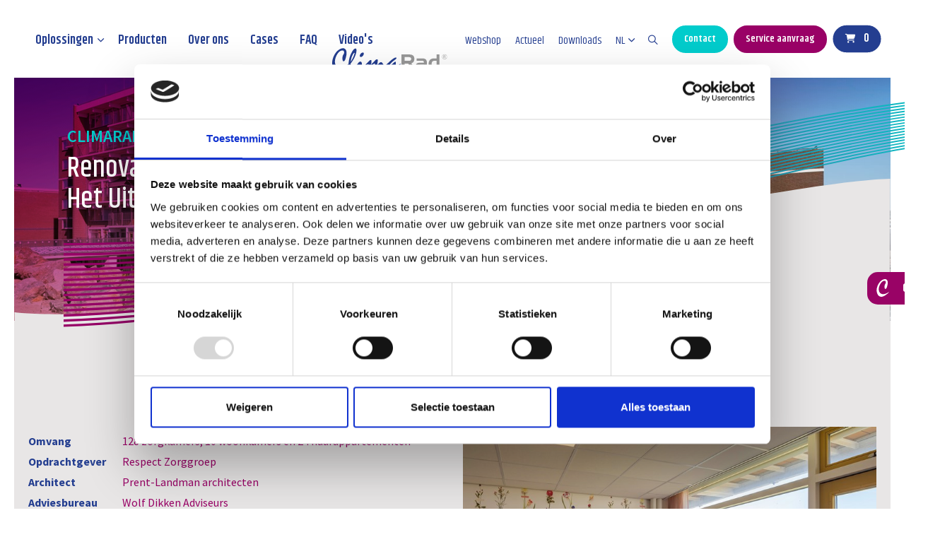

--- FILE ---
content_type: text/html; charset=utf-8
request_url: https://www.climarad.nl/cases/het-uiterjoon-scheveningen/
body_size: 30024
content:

<!--
👽 AlienTrick Projects BV
===============================
🏠   Oosterveldsingel 51
     7558 PJ  Hengelo (Ov)
     The Netherlands

📱   Tel. +31 (0)74-7620200
     Fax: +31 (0)74-7620201
🌎   http://www.alientrick.com
📧   info@alientrick.com
-->
<!DOCTYPE html>
<html dir="ltr" lang="nl" class="no-js usn">
<head>
    <!-- Google Tag Manager -->
    <script>(function(w,d,s,l,i){w[l]=w[l]||[];w[l].push({'gtm.start':
    new Date().getTime(),event:'gtm.js'});var f=d.getElementsByTagName(s)[0],
    j=d.createElement(s),dl=l!='dataLayer'?'&l='+l:'';j.async=true;j.src=
    'https://www.googletagmanager.com/gtm.js?id='+i+dl;f.parentNode.insertBefore(j,f);
    })(window,document,'script','dataLayer','GTM-KQD5NP');</script>
    <!-- End Google Tag Manager -->

    <!-- Google tag (gtag.js) --> <script async src="https://www.googletagmanager.com/gtag/js?id=G-16VQ24107M"></script> <script> window.dataLayer = window.dataLayer || []; function gtag(){dataLayer.push(arguments);} gtag('js', new Date()); gtag('config', 'G-16VQ24107M'); </script>

    

    <!-- Google Fonts -->
<link rel="dns-prefetch" href="//fonts.googleapis.com">
<link rel="dns-prefetch" href="//fonts.gstatic.com">
    

    <meta charset="utf-8">
    <meta name="viewport" content="width=device-width, initial-scale=1, shrink-to-fit=no, maximum-scale=2">
        <link rel="canonical" href="https://www.climarad.nl/cases/het-uiterjoon-scheveningen/" />
    <title>Het Uiterjoon Scheveningen | ClimaRad</title>
    <meta name="description" content="Renovatie van meer dan 100 zorgkamers en 24 huurappartementen.">
            <link rel="alternate" href="https://www.climarad.nl/cases/het-uiterjoon-scheveningen/" hreflang="nl" />
    <meta name="twitter:card" content="summary_large_image" />
    <meta property="og:type" content="website">
    <meta property="og:title" content="Het Uiterjoon Scheveningen | ClimaRad" />
    <meta property="og:image" content="" />
    <meta property="og:url" content="https://www.climarad.nl/cases/het-uiterjoon-scheveningen/" />
    <meta property="og:description" content="Renovatie van meer dan 100 zorgkamers en 24 huurappartementen." />
    <meta property="og:site_name" content="ClimaRad" />
    <meta name="robots" content="index,follow">

    
<link href="/DependencyHandler.axd?s=[base64]&amp;t=Css&amp;cdv=1549198437" media="screen" type="text/css" rel="stylesheet"/><link href="/DependencyHandler.axd?s=[base64]&amp;t=Css&amp;cdv=1549198437" media="screen" type="text/css" rel="stylesheet"/><link href="/DependencyHandler.axd?s=[base64]&amp;t=Css&amp;cdv=1549198437" media="screen" type="text/css" rel="stylesheet"/><link href="/DependencyHandler.axd?s=[base64]&amp;t=Css&amp;cdv=1549198437" media="screen and (min-width:0) and (max-width:1024px)" type="text/css" rel="stylesheet"/><link href="/DependencyHandler.axd?s=[base64]&amp;t=Css&amp;cdv=1549198437" media="screen and (min-width:1025px)" type="text/css" rel="stylesheet"/><link href="/css/uskinned/generated/bc8384b2-99a0-4775-a42c-0fa9b2b19733.css?version=639009713105330000" media="screen" type="text/css" rel="stylesheet"/><link href="/DependencyHandler.axd?s=L2Nzcy91c2tpbm5lZC9wcmludC5jc3M7&amp;t=Css&amp;cdv=1549198437" media="print" type="text/css" rel="stylesheet"/>

            <link rel="shortcut icon" href="/media/timbnlet/favicon.png?width=32&height=32" type="image/png">
        <link rel="apple-touch-icon" sizes="57x57" href="/media/timbnlet/favicon.png?width=57&height=57">
        <link rel="apple-touch-icon" sizes="60x60" href="/media/timbnlet/favicon.png?width=60&height=60">
        <link rel="apple-touch-icon" sizes="72x72" href="/media/timbnlet/favicon.png?width=72&height=72">
        <link rel="apple-touch-icon" sizes="76x76" href="/media/timbnlet/favicon.png?width=76&height=76">
        <link rel="apple-touch-icon" sizes="114x114" href="/media/timbnlet/favicon.png?width=114&height=114">
        <link rel="apple-touch-icon" sizes="120x120" href="/media/timbnlet/favicon.png?width=120&height=120">
        <link rel="apple-touch-icon" sizes="144x144" href="/media/timbnlet/favicon.png?width=144&height=144">
        <link rel="apple-touch-icon" sizes="152x152" href="/media/timbnlet/favicon.png?width=152&height=152">
        <link rel="apple-touch-icon" sizes="180x180" href="/media/timbnlet/favicon.png?width=180&height=180">
        <link rel="icon" type="image/png" href="/media/timbnlet/favicon.png?width=16&height=16" sizes="16x16">
        <link rel="icon" type="image/png" href="/media/timbnlet/favicon.png?width=32&height=32" sizes="32x32">
        <link rel="icon" type="image/png" href="/media/timbnlet/favicon.png?width=96&height=96" sizes="96x96">
        <link rel="icon" type="image/png" href="/media/timbnlet/favicon.png?width=192&height=192" sizes="192x192">
        <meta name="msapplication-square70x70logo" content="/media/timbnlet/favicon.png?width=70&height=70" />
        <meta name="msapplication-square150x150logo" content="/media/timbnlet/favicon.png?width=150&height=150" />
        <meta name="msapplication-wide310x150logo" content="/media/timbnlet/favicon.png?width=310&height=150" />
        <meta name="msapplication-square310x310logo" content="/media/timbnlet/favicon.png?width=310&height=310" />


    

            <script src="https://www.google.com/recaptcha/api.js?render=6LcaIEkfAAAAAIHzzM__6BpJxx4LRQIPv9PwcMQF" async defer></script>


</head>
<body 
    

 class="body-bg body-bg-solid header-08-lg header-01-sm show_header-on-scroll-lg show_header-on-scroll-sm directional-icons-chevron   full-page                 "

>

    <!-- Google Tag Manager (noscript) -->
    <noscript><iframe src=https://www.googletagmanager.com/ns.html?id=GTM-KQD5NP
    height="0" width="0" style="display:none;visibility:hidden"></iframe></noscript>
    <!-- End Google Tag Manager (noscript) -->
    

    


    <!-- Skip to content -->
    <a class="skip-to-content sr-only sr-only-focusable" href="#site-content">Skip to main content</a>
    <!--// Skip to content -->
    <!-- Site -->
    <div id="site">

        <!-- Header -->
            <header id="site-header" class="header-bg header-bg-solid">
        <div class="container">

            <div class="row">

                    <div id="logo" >
        <a href="/" title="ClimaRad">
                    <img src="/media/ghxfx1ps/logo.svg">
            <span>ClimaRad</span>
        </a>
    </div>




                <!-- Expand -->
                <button id="burgerNavStyle" class="expand-header expand-3-bars expand-uneven-lines expand-active-cross" data-toggle="collapse" type="button" aria-expanded="false" aria-label="Expand Header Button">
                    <span>Menu</span>
                </button>
                <!--// Expand -->

                <!-- Main navigation -->
                        <nav aria-label="Main Navigation" class="main nav-dropdown navigation-dropdown-bg-solid">
                    <ul >
                    <li  class="has-child ">
                        <span><a href="/oplossingen/"  >Oplossingen</a></span>
        <ul >
                    <li  class="no-child ">
                        <span><a href="/oplossingen/climarad-comfort/"  >ClimaRad Comfort</a></span>
                    </li>
                    <li  class="no-child ">
                        <span><a href="/oplossingen/climarad-smart-supply/"  >ClimaRad Smart Supply</a></span>
                    </li>
                    <li  class="no-child ">
                        <span><a href="/oplossingen/climarad-smart-plus/"  >ClimaRad Smart +</a></span>
                    </li>
                    <li  class="no-child ">
                        <span><a href="/oplossingen/climarad-smart/"  >ClimaRad Smart</a></span>
                    </li>
                    <li  class="no-child ">
                        <span><a href="/oplossingen/climarad-classic/"  >ClimaRad Classic</a></span>
                    </li>
        </ul>
                    </li>
                    <li  class="no-child ">
                        <span><a href="/producten/"  >Producten</a></span>
                    </li>
                    <li  class="no-child ">
                        <span><a href="/over-ons/"  >Over ons</a></span>
                    </li>
                    <li  class="no-child ">
                        <span><a href="/cases/"  >Cases</a></span>
                    </li>
                    <li  class="no-child ">
                        <span><a href="/faq/"  >FAQ</a></span>
                    </li>
                    <li  class="no-child ">
                        <span><a href="/video-s/"  >Video's</a></span>
                    </li>
        </ul>

        </nav>




                <!--// Main navigation -->

                <!-- Secondary navigation -->
                        <nav aria-label="Secondary Navigation" class="secondary nav-dropdown navigation-dropdown-bg-solid">
            <ul>
                            <li><span><a href="/webshop/"  >Webshop</a></span></li>
                            <li><span><a href="/actueel/"  >Actueel</a></span></li>
                            <li><span><a href="/downloads/"  >Downloads</a></span></li>
                
                        <li class="language-selector dropdown">
                        <a href="#" class="dropdown-toggle" id="languageDropdown" data-toggle="dropdown" aria-haspopup="true" aria-expanded="false">
                            <span>NL</span></a>

                        <div class="dropdown-menu dropdown-menu-right" aria-labelledby="languageDropdown">
                                    <a class="dropdown-item" href="/de/">
                                    
                                        <span>Deutsch</span>
                                    </a>
                                    <a class="dropdown-item" href="/en/">
                                    
                                        <span>English</span>
                                    </a>
                        </div>
                    </li>
            </ul>
        </nav>


                <!--// Secondary navigation -->
                
                <!-- CTA Links -->
                        <nav aria-label="Call To Action Navigation" class="cta-links">
                    <a class="btn  c1-btn-bg c1-btn-bg-solid c1-btn-bg-hover-solid c1-btn-text c1-btn-borders" href="/contact/"  >
                        <span></span>
                        Contact
                    </a>
                    <a class="btn  c2-btn-bg c2-btn-bg-solid c2-btn-bg-hover-solid c2-btn-text c2-btn-borders" href="/service-aanvraag/"  >
                        <span></span>
                        Service aanvraag
                    </a>
        </nav>
        <nav aria-label="Call To Action Navigation" class="cta-links-sticky">
                    <a class=" base-btn-text base-btn-borders" href="/contact/"  >
                        <span></span>
                        Contact
                    </a>
                    <a class=" base-btn-text base-btn-borders" href="/faq/"  >
                        <span></span>
                        FAQ
                    </a>
        </nav>
        <nav aria-label="Call To Action Navigation" class="cta-links-sticky landing-page-cta">
                    <a class=" base-btn-text base-btn-borders" href="https://wa.me/31657417957" target="_blank" rel="noreferrer noopener"  title="Link will open in a new window/tab" >
                        <span></span>
                        App met ons<i class="icon usn_ion-md-open after"></i>
                    </a>
                    <a class=" base-btn-text base-btn-borders" href="tel:+31541358130" target="_blank" rel="noreferrer noopener"  title="Link will open in a new window/tab" >
                        <span></span>
                        Direct bellen<i class="icon usn_ion-md-open after"></i>
                    </a>
        </nav>


                <!--// CTA Links -->

                <!-- Site search -->
                        <div class="form site-search-form site-search" aria-label="Site Search">
            <form role="search" action="/zoeken/" method="get" name="searchForm">
                <fieldset>
                    <div class="form-group">
                        <label class="control-label d-none" for="search_field">Zoeken</label>
                        <input type="text" class="form-control" name="search_field" aria-label="Zoeken" placeholder="Zoeken">
                    </div>
                    <button type="submit" role="button" aria-label="Search" class="btn base-btn-bg base-btn-bg-solid base-btn-bg-hover-solid base-btn-text base-btn-borders btn-search">
                        <span></span>
                        <i class="icon usn_ion-ios-search"></i>
                    </button>
                </fieldset>
            </form>
            <button class="expand-search" data-toggle="collapse" type="button" aria-expanded="false" aria-label="Expand Site Search Button">
                <em>Expand Search</em>
                <i class="icon usn_ion-ios-search search-icon"></i>
                <i class="icon usn_ion-md-close close-icon"></i>
            </button>
        </div>


                <!--// Site search -->


            </div>

        </div>
    </header>


        <!--// Header -->
        <!-- Content -->
        <main id="site-content">
            


<!-- Style CSS -->
<link rel="stylesheet" href="/css/ShopCart/style.css">
<script>
 function OrderCart() {
     cart = JSON.parse(sessionStorage.getItem('shoppingCart'));
     document.cookie = "shoppingCart={'shoppingCart': " + JSON.stringify(cart) + "}; max-age=31536000";
     window.location.href = '/Webshop/Bestellen?NewOrder=true';
    }
 </script>
<nav class="navbar2">
    <button type="button" class="cart-btn btn base-btn-bg base-btn-bg-solid base-btn-bg-hover-solid base-btn-text base-btn-borders" data-toggle="modal" data-target="#cart"><i class="fa-solid fa-cart-shopping"></i> <span class="total-count"></span></button>
</nav>
<!-- Main -->
<div class="container">



    <!-- Modal -->
    <div class="cart-modal cart-fade" id="cart" tabindex="-1" role="dialog" aria-labelledby="exampleModalLabel" aria-hidden="true">
        <div class="cart-modal-dialog modal-lg" role="document">
            <div class="cart-modal-content">
                <div class="cart-modal-header">
                    <h5 class="cart-modal-title heading" id="exampleModalLabel">Winkelmand</h5>
                    <button type="button" class="close" data-dismiss="modal" aria-label="Close">
                        <span aria-hidden="true"><i class="fa-solid fa-circle-xmark"></i></span>
                    </button>
                </div>
                <div class="cart-modal-body">
                    <table class="show-cart table"></table>
                    <div class="total">Totaalprijs: <span class="euro">€</span><span class="total-cart"></span></div>
                </div>
                <div class="cart-modal-footer">
                    <button type="button" class="cart-btn btn base-btn-bg base-btn-bg-solid base-btn-bg-hover-solid base-btn-text base-btn-borders" onclick="javascript:OrderCart()">Bestellen</button>
                </div>
            </div>
        </div>
    </div>

</div>



            
            



            

            







    <section class="content component usn_cmp_banner base-bg base-bg-solid  " >  

        <div class="component-inner">


                                <div class="item item_overlay item_short-banner  c2-bg c2-bg-solid smaller-title">

                            <!-- IMAGE -->
                            <div class="image lazyload background-image "  style="background-image:url('/media/hegmx1wc/uiterjoon_jwd_03.jpg?anchor=center&mode=crop&width=300&height=100&rnd=133383097937630000')"  data-bgset="/media/hegmx1wc/uiterjoon_jwd_03.jpg?anchor=center&mode=crop&width=1500&height=500&rnd=133383097937630000&format=webp [type:image/webp] | /media/hegmx1wc/uiterjoon_jwd_03.jpg?anchor=center&mode=crop&width=1500&height=500&rnd=133383097937630000 1x, /media/hegmx1wc/uiterjoon_jwd_03.jpg?anchor=center&mode=crop&width=3000&height=1000&rnd=133383097937630000&format=webp [type:image/webp] | /media/hegmx1wc/uiterjoon_jwd_03.jpg?anchor=center&mode=crop&width=3000&height=1000&rnd=133383097937630000 2x" data-sizes="auto"  >

                            </div>
                            <!--// IMAGE -->

                            <div class="inner">
                                <div class="container">
                                    <!-- ROW -->
                                    <div class="row text-left justify-content-start info_align-middle">

                                        <div class="info col">
                                            <div class="d-table">

                                                <div class="d-table-cell">

                                                            <p class="secondary-heading c2-secondary-heading os-animation"  data-os-animation="fadeIn" data-os-animation-delay="0s" data-os-animation-duration="1,2s" >ClimaRad Comfort</p>
<h1 class="heading  c2-heading os-animation"  data-os-animation="fadeIn" data-os-animation-delay="0s" data-os-animation-duration="1,2s" >Renovatie zorggebouw <br>Het Uiterjoon te Scheveningen</h1>


                                                                                                    </div>
                                            </div>
                                        </div>

                                        <svg class="overlay large" width="1680" height="630" viewBox="0 0 1680 630" fill="none" xmlns="http://www.w3.org/2000/svg">
                                            <mask id="mask0_2_173" style="mask-type:alpha" maskUnits="userSpaceOnUse" x="0" y="0" width="1680" height="630">
                                            <rect width="1680" height="630" fill="#C4C4C4"/>
                                            </mask>
                                            <g mask="url(#mask0_2_173)">
                                            <path d="M58 559.59C688.842 525.61 1265.55 224.28 1892.29 164.523V162.401C1265.62 221.451 688.736 522.003 58 555.205V559.59Z" fill="url(#paint0_linear_2_173)"/>
                                            <path d="M58 408.783C700.192 401.429 1297.16 110.246 1937.94 90.1269V88.0407C1297.27 107.382 700.086 397.822 58 404.399V408.783Z" fill="url(#paint1_linear_2_173)"/>
                                            <path d="M58 484.204C702.172 462.989 1295.57 159.466 1937.94 125.663V123.577C1295.57 156.602 702.031 459.559 58 479.82V484.204Z" fill="url(#paint2_linear_2_173)"/>
                                            <path d="M58 333.398C698.177 339.621 1298.89 61.1327 1937.94 54.5913V52.5051C1299.1 58.0918 698 336.014 58 328.978V333.398Z" fill="url(#paint3_linear_2_173)"/>
                                            <path d="M58 521.897C716.422 493.398 1319.58 170.251 1978 141.751V139.736C1319.68 167.422 716.316 489.791 58 517.513V521.897Z" fill="url(#paint4_linear_2_173)"/>
                                            <path d="M58 371.09C704.718 370.454 1308.62 80.4738 1954.63 72.2704V70.2196C1308.76 77.645 704.612 366.847 58 366.706V371.09Z" fill="url(#paint5_linear_2_173)"/>
                                            <path d="M58 446.476C687.145 432.615 1269.86 148.434 1895.79 109.61V107.594C1269.93 145.535 687.003 429.009 58 442.092V446.476Z" fill="url(#paint6_linear_2_173)"/>
                                            <path d="M58 295.67C668.758 308.116 1245.36 61.2743 1852.79 37.5483V35.3914C1245.43 58.3395 668.652 304.474 58 291.462V295.67Z" fill="url(#paint7_linear_2_173)"/>
                                            <path d="M58 540.744C688.382 510.158 1265.9 211.904 1892.29 155.329V153.208C1265.97 208.969 688.276 506.516 58 536.359V540.744Z" fill="url(#paint8_linear_2_173)"/>
                                            <path d="M58 389.937C705.249 385.871 1308.16 92.7084 1954.63 81.0753V79.0244C1308.3 89.9151 705.072 382.3 58 385.553V389.937Z" fill="url(#paint9_linear_2_173)"/>
                                            <path d="M58 465.358C707.193 447.502 1306.35 141.681 1954.63 116.222V114.207C1306.46 138.958 707.087 443.895 58 460.938V465.358Z" fill="url(#paint10_linear_2_173)"/>
                                            <path d="M58 314.516C697.682 324.133 1299.35 48.8274 1937.94 45.7865V43.7003C1299.46 45.9633 697.576 320.562 58 310.131V314.516Z" fill="url(#paint11_linear_2_173)"/>
                                            <path d="M58 503.051C702.632 478.547 1295.04 171.771 1937.94 134.538V132.346C1295.14 168.907 702.526 474.976 58 498.666V503.051Z" fill="url(#paint12_linear_2_173)"/>
                                            <path d="M58 352.244C686.438 355.002 1275.03 84.6819 1901.06 63.9615V61.8399C1275.13 81.7825 686.296 351.573 58 347.824V352.244Z" fill="url(#paint13_linear_2_173)"/>
                                            <path d="M58 427.63C686.65 417.022 1270.22 135.988 1895.79 100.487V98.3658C1270.32 133.088 686.508 413.486 58 423.245V427.63Z" fill="url(#paint14_linear_2_173)"/>
                                            <path d="M58 276.823C686.473 292.912 1280.51 33.3051 1907.28 27.6476V25.5261C1280.65 30.441 686.438 289.305 58 272.439V276.823Z" fill="url(#paint15_linear_2_173)"/>
                                            <path d="M58 550.184C688.63 517.76 1265.73 218.127 1892.29 159.961V157.84C1265.8 215.192 688.488 514.224 58 545.8V550.184Z" fill="url(#paint16_linear_2_173)"/>
                                            <path d="M58 399.378C699.945 393.685 1297.41 104.058 1937.94 85.6717V83.6209C1297.48 101.3 699.839 390.114 58 394.781V399.378Z" fill="url(#paint17_linear_2_173)"/>
                                            <path d="M58 474.763C707.441 455.21 1306.18 147.798 1954.63 120.642V118.591C1306.18 144.934 707.335 451.603 58 470.379V474.763Z" fill="url(#paint18_linear_2_173)"/>
                                            <path d="M58 323.957C698 331.877 1299.1 54.9802 1937.94 50.136V48.0852C1299.1 52.1161 698 328.271 58 319.749V323.957Z" fill="url(#paint19_linear_2_173)"/>
                                            <path d="M58 512.492C716.175 485.725 1319.83 164.169 1978 137.402V135.387C1319.93 161.34 716.068 482.154 58 508.072V512.492Z" fill="url(#paint20_linear_2_173)"/>
                                            <path d="M58 361.65C686.685 362.781 1274.85 90.8695 1901.06 68.4871V66.3656C1274.92 87.97 686.544 359.139 58 357.265V361.65Z" fill="url(#paint21_linear_2_173)"/>
                                            <path d="M58 437.07C686.897 424.872 1270.04 142.211 1895.79 105.048V102.927C1270.15 139.417 686.756 421.265 58 432.686V437.07Z" fill="url(#paint22_linear_2_173)"/>
                                            <path d="M58 286.264C686.72 300.691 1280.29 39.493 1907.28 32.1736V30.0521C1280.47 36.6289 686.685 297.049 58 281.844V286.264Z" fill="url(#paint23_linear_2_173)"/>
                                            <path d="M58 531.338C716.67 501.071 1319.33 176.368 1978 146.101V144.05C1319.44 173.504 716.564 497.641 58 526.954V531.338Z" fill="url(#paint24_linear_2_173)"/>
                                            <path d="M58 380.496C705.072 378.163 1308.4 86.5913 1954.63 76.6554V74.6045C1308.51 83.7625 704.86 374.556 58 376.112V380.496Z" fill="url(#paint25_linear_2_173)"/>
                                            <path d="M58 455.917C706.946 439.97 1306.57 135.528 1954.63 111.838V109.787C1306.67 132.699 706.84 436.222 58 451.533V455.917Z" fill="url(#paint26_linear_2_173)"/>
                                            <path d="M58 305.111C669.006 315.93 1245.22 67.568 1852.79 42.2155V40.0586C1245.29 64.6332 668.899 312.324 58 300.726V305.111Z" fill="url(#paint27_linear_2_173)"/>
                                            <path d="M58 493.61C702.385 470.839 1295.25 165.619 1937.94 130.083V128.032C1295.36 162.755 702.279 467.267 58 489.225V493.61Z" fill="url(#paint28_linear_2_173)"/>
                                            <path d="M58 342.803C686.19 347.259 1275.24 78.4586 1901.06 59.4V57.3139C1275.2 75.5592 686.049 343.723 58 338.419V342.803Z" fill="url(#paint29_linear_2_173)"/>
                                            <path d="M58 418.224C700.44 409.137 1296.95 116.399 1937.94 94.5469V92.496C1297.05 113.712 700.369 405.53 58 413.804V418.224Z" fill="url(#paint30_linear_2_173)"/>
                                            <path d="M58 267.382C686.225 285.062 1280.68 27.1171 1907.28 23.1216V21C1280.86 24.253 686.19 281.526 58 262.998V267.382Z" fill="url(#paint31_linear_2_173)"/>
                                            </g>
                                            <defs>
                                            <linearGradient id="paint0_linear_2_173" x1="975.145" y1="162.401" x2="975.145" y2="559.59" gradientUnits="userSpaceOnUse">
                                            <stop stop-color="#00CCCC"/>
                                            <stop offset="1" stop-color="#990066"/>
                                            </linearGradient>
                                            <linearGradient id="paint1_linear_2_173" x1="997.969" y1="88.0407" x2="997.969" y2="408.783" gradientUnits="userSpaceOnUse">
                                            <stop stop-color="#00CCCC"/>
                                            <stop offset="1" stop-color="#990066"/>
                                            </linearGradient>
                                            <linearGradient id="paint2_linear_2_173" x1="997.969" y1="123.577" x2="997.969" y2="484.204" gradientUnits="userSpaceOnUse">
                                            <stop stop-color="#00CCCC"/>
                                            <stop offset="1" stop-color="#990066"/>
                                            </linearGradient>
                                            <linearGradient id="paint3_linear_2_173" x1="997.969" y1="52.5051" x2="997.969" y2="333.501" gradientUnits="userSpaceOnUse">
                                            <stop stop-color="#00CCCC"/>
                                            <stop offset="1" stop-color="#990066"/>
                                            </linearGradient>
                                            <linearGradient id="paint4_linear_2_173" x1="1018" y1="139.736" x2="1018" y2="521.897" gradientUnits="userSpaceOnUse">
                                            <stop stop-color="#00CCCC"/>
                                            <stop offset="1" stop-color="#990066"/>
                                            </linearGradient>
                                            <linearGradient id="paint5_linear_2_173" x1="1006.31" y1="70.2196" x2="1006.31" y2="371.09" gradientUnits="userSpaceOnUse">
                                            <stop stop-color="#00CCCC"/>
                                            <stop offset="1" stop-color="#990066"/>
                                            </linearGradient>
                                            <linearGradient id="paint6_linear_2_173" x1="976.895" y1="107.594" x2="976.895" y2="446.476" gradientUnits="userSpaceOnUse">
                                            <stop stop-color="#00CCCC"/>
                                            <stop offset="1" stop-color="#990066"/>
                                            </linearGradient>
                                            <linearGradient id="paint7_linear_2_173" x1="955.397" y1="35.3914" x2="955.397" y2="296.125" gradientUnits="userSpaceOnUse">
                                            <stop stop-color="#00CCCC"/>
                                            <stop offset="1" stop-color="#990066"/>
                                            </linearGradient>
                                            <linearGradient id="paint8_linear_2_173" x1="975.145" y1="153.208" x2="975.145" y2="540.744" gradientUnits="userSpaceOnUse">
                                            <stop stop-color="#00CCCC"/>
                                            <stop offset="1" stop-color="#990066"/>
                                            </linearGradient>
                                            <linearGradient id="paint9_linear_2_173" x1="1006.31" y1="79.0244" x2="1006.31" y2="389.937" gradientUnits="userSpaceOnUse">
                                            <stop stop-color="#00CCCC"/>
                                            <stop offset="1" stop-color="#990066"/>
                                            </linearGradient>
                                            <linearGradient id="paint10_linear_2_173" x1="1006.31" y1="114.207" x2="1006.31" y2="465.358" gradientUnits="userSpaceOnUse">
                                            <stop stop-color="#00CCCC"/>
                                            <stop offset="1" stop-color="#990066"/>
                                            </linearGradient>
                                            <linearGradient id="paint11_linear_2_173" x1="997.969" y1="43.7003" x2="997.969" y2="314.762" gradientUnits="userSpaceOnUse">
                                            <stop stop-color="#00CCCC"/>
                                            <stop offset="1" stop-color="#990066"/>
                                            </linearGradient>
                                            <linearGradient id="paint12_linear_2_173" x1="997.969" y1="132.346" x2="997.969" y2="503.051" gradientUnits="userSpaceOnUse">
                                            <stop stop-color="#00CCCC"/>
                                            <stop offset="1" stop-color="#990066"/>
                                            </linearGradient>
                                            <linearGradient id="paint13_linear_2_173" x1="979.529" y1="61.8399" x2="979.529" y2="352.265" gradientUnits="userSpaceOnUse">
                                            <stop stop-color="#00CCCC"/>
                                            <stop offset="1" stop-color="#990066"/>
                                            </linearGradient>
                                            <linearGradient id="paint14_linear_2_173" x1="976.895" y1="98.3658" x2="976.895" y2="427.63" gradientUnits="userSpaceOnUse">
                                            <stop stop-color="#00CCCC"/>
                                            <stop offset="1" stop-color="#990066"/>
                                            </linearGradient>
                                            <linearGradient id="paint15_linear_2_173" x1="982.641" y1="25.5261" x2="982.641" y2="277.541" gradientUnits="userSpaceOnUse">
                                            <stop stop-color="#00CCCC"/>
                                            <stop offset="1" stop-color="#990066"/>
                                            </linearGradient>
                                            <linearGradient id="paint16_linear_2_173" x1="975.145" y1="157.84" x2="975.145" y2="550.184" gradientUnits="userSpaceOnUse">
                                            <stop stop-color="#00CCCC"/>
                                            <stop offset="1" stop-color="#990066"/>
                                            </linearGradient>
                                            <linearGradient id="paint17_linear_2_173" x1="997.969" y1="83.6209" x2="997.969" y2="399.378" gradientUnits="userSpaceOnUse">
                                            <stop stop-color="#00CCCC"/>
                                            <stop offset="1" stop-color="#990066"/>
                                            </linearGradient>
                                            <linearGradient id="paint18_linear_2_173" x1="1006.31" y1="118.591" x2="1006.31" y2="474.763" gradientUnits="userSpaceOnUse">
                                            <stop stop-color="#00CCCC"/>
                                            <stop offset="1" stop-color="#990066"/>
                                            </linearGradient>
                                            <linearGradient id="paint19_linear_2_173" x1="997.969" y1="48.0852" x2="997.969" y2="324.124" gradientUnits="userSpaceOnUse">
                                            <stop stop-color="#00CCCC"/>
                                            <stop offset="1" stop-color="#990066"/>
                                            </linearGradient>
                                            <linearGradient id="paint20_linear_2_173" x1="1018" y1="135.387" x2="1018" y2="512.492" gradientUnits="userSpaceOnUse">
                                            <stop stop-color="#00CCCC"/>
                                            <stop offset="1" stop-color="#990066"/>
                                            </linearGradient>
                                            <linearGradient id="paint21_linear_2_173" x1="979.529" y1="66.3656" x2="979.529" y2="361.653" gradientUnits="userSpaceOnUse">
                                            <stop stop-color="#00CCCC"/>
                                            <stop offset="1" stop-color="#990066"/>
                                            </linearGradient>
                                            <linearGradient id="paint22_linear_2_173" x1="976.895" y1="102.927" x2="976.895" y2="437.07" gradientUnits="userSpaceOnUse">
                                            <stop stop-color="#00CCCC"/>
                                            <stop offset="1" stop-color="#990066"/>
                                            </linearGradient>
                                            <linearGradient id="paint23_linear_2_173" x1="982.641" y1="30.0521" x2="982.641" y2="286.84" gradientUnits="userSpaceOnUse">
                                            <stop stop-color="#00CCCC"/>
                                            <stop offset="1" stop-color="#990066"/>
                                            </linearGradient>
                                            <linearGradient id="paint24_linear_2_173" x1="1018" y1="144.05" x2="1018" y2="531.338" gradientUnits="userSpaceOnUse">
                                            <stop stop-color="#00CCCC"/>
                                            <stop offset="1" stop-color="#990066"/>
                                            </linearGradient>
                                            <linearGradient id="paint25_linear_2_173" x1="1006.31" y1="74.6045" x2="1006.31" y2="380.496" gradientUnits="userSpaceOnUse">
                                            <stop stop-color="#00CCCC"/>
                                            <stop offset="1" stop-color="#990066"/>
                                            </linearGradient>
                                            <linearGradient id="paint26_linear_2_173" x1="1006.31" y1="109.787" x2="1006.31" y2="455.917" gradientUnits="userSpaceOnUse">
                                            <stop stop-color="#00CCCC"/>
                                            <stop offset="1" stop-color="#990066"/>
                                            </linearGradient>
                                            <linearGradient id="paint27_linear_2_173" x1="955.397" y1="40.0586" x2="955.397" y2="305.454" gradientUnits="userSpaceOnUse">
                                            <stop stop-color="#00CCCC"/>
                                            <stop offset="1" stop-color="#990066"/>
                                            </linearGradient>
                                            <linearGradient id="paint28_linear_2_173" x1="997.969" y1="128.032" x2="997.969" y2="493.61" gradientUnits="userSpaceOnUse">
                                            <stop stop-color="#00CCCC"/>
                                            <stop offset="1" stop-color="#990066"/>
                                            </linearGradient>
                                            <linearGradient id="paint29_linear_2_173" x1="979.529" y1="57.3139" x2="979.529" y2="342.858" gradientUnits="userSpaceOnUse">
                                            <stop stop-color="#00CCCC"/>
                                            <stop offset="1" stop-color="#990066"/>
                                            </linearGradient>
                                            <linearGradient id="paint30_linear_2_173" x1="997.969" y1="92.496" x2="997.969" y2="418.224" gradientUnits="userSpaceOnUse">
                                            <stop stop-color="#00CCCC"/>
                                            <stop offset="1" stop-color="#990066"/>
                                            </linearGradient>
                                            <linearGradient id="paint31_linear_2_173" x1="982.641" y1="21" x2="982.641" y2="268.251" gradientUnits="userSpaceOnUse">
                                            <stop stop-color="#00CCCC"/>
                                            <stop offset="1" stop-color="#990066"/>
                                            </linearGradient>
                                            </defs>
                                        </svg>

                                        <svg class="overlay small" width="1622" height="443" viewBox="0 0 1622 443" fill="none" xmlns="http://www.w3.org/2000/svg">
                                            <path d="M0 347.783C642.192 340.429 1239.16 49.2463 1879.94 29.1269V27.0407C1239.27 46.3822 642.086 336.822 0 343.399V347.783Z" fill="url(#paint0_linear_125_200)"/>
                                            <path d="M0 423.205C644.172 401.989 1237.57 98.4663 1879.94 64.663V62.5769C1237.57 95.6023 644.031 398.559 0 418.82V423.205Z" fill="url(#paint1_linear_125_200)"/>
                                            <path d="M0 310.09C646.718 309.454 1250.62 19.4737 1896.63 11.2704V9.21959C1250.76 16.645 646.612 305.847 0 305.706V310.09Z" fill="url(#paint2_linear_125_200)"/>
                                            <path d="M0 385.476C629.145 371.615 1211.86 87.4342 1837.79 48.6099V46.5944C1211.93 84.5348 629.003 368.009 0 381.092V385.476Z" fill="url(#paint3_linear_125_200)"/>
                                            <path d="M0 328.937C647.249 324.871 1250.16 31.7084 1896.63 20.0753V18.0244C1250.3 28.915 647.072 321.3 0 324.553V328.937Z" fill="url(#paint4_linear_125_200)"/>
                                            <path d="M0 404.358C649.193 386.502 1248.35 80.6807 1896.63 55.2221V53.2066C1248.46 77.958 649.087 382.895 0 399.938V404.358Z" fill="url(#paint5_linear_125_200)"/>
                                            <path d="M0 442.051C644.632 417.547 1237.04 110.771 1879.94 73.5381V71.3458C1237.14 107.907 644.526 413.976 0 437.666V442.051Z" fill="url(#paint6_linear_125_200)"/>
                                            <path d="M0 291.244C628.438 294.002 1217.03 23.6819 1843.06 2.9615V0.839935C1217.13 20.7825 628.296 290.573 0 286.824V291.244Z" fill="url(#paint7_linear_125_200)"/>
                                            <path d="M0 366.63C628.65 356.022 1212.22 74.9879 1837.79 39.4874V37.3658C1212.32 72.0884 628.508 352.486 0 362.245V366.63Z" fill="url(#paint8_linear_125_200)"/>
                                            <path d="M0 338.378C641.945 332.685 1239.41 43.0585 1879.94 24.6717V22.6209C1239.48 40.3004 641.839 329.114 0 333.781V338.378Z" fill="url(#paint9_linear_125_200)"/>
                                            <path d="M0 413.763C649.441 394.21 1248.18 86.7977 1896.63 59.6419V57.5911C1248.18 83.9336 649.335 390.603 0 409.379V413.763Z" fill="url(#paint10_linear_125_200)"/>
                                            <path d="M0 300.65C628.685 301.781 1216.85 29.8695 1843.06 7.48715V5.36558C1216.92 26.97 628.544 298.139 0 296.265V300.65Z" fill="url(#paint11_linear_125_200)"/>
                                            <path d="M0 376.07C628.897 363.872 1212.04 81.2108 1837.79 44.0484V41.9268C1212.15 78.4174 628.756 360.265 0 371.686V376.07Z" fill="url(#paint12_linear_125_200)"/>
                                            <path d="M0 319.496C647.072 317.163 1250.4 25.5913 1896.63 15.6554V13.6045C1250.51 22.7625 646.86 313.556 0 315.112V319.496Z" fill="url(#paint13_linear_125_200)"/>
                                            <path d="M0 394.917C648.946 378.97 1248.57 74.5281 1896.63 50.8375V48.7867C1248.67 71.6994 648.84 375.222 0 390.533V394.917Z" fill="url(#paint14_linear_125_200)"/>
                                            <path d="M0 432.61C644.385 409.839 1237.25 104.619 1879.94 69.083V67.0321C1237.36 101.755 644.279 406.267 0 428.225V432.61Z" fill="url(#paint15_linear_125_200)"/>
                                            <path d="M0 357.224C642.44 348.137 1238.95 55.3988 1879.94 33.5469V31.496C1239.05 52.7115 642.369 344.53 0 352.804V357.224Z" fill="url(#paint16_linear_125_200)"/>
                                            <defs>
                                            <linearGradient id="paint0_linear_125_200" x1="939.969" y1="27.0407" x2="939.969" y2="347.783" gradientUnits="userSpaceOnUse">
                                            <stop stop-color="#00CCCC"/>
                                            <stop offset="1" stop-color="#990066"/>
                                            </linearGradient>
                                            <linearGradient id="paint1_linear_125_200" x1="939.969" y1="62.5769" x2="939.969" y2="423.205" gradientUnits="userSpaceOnUse">
                                            <stop stop-color="#00CCCC"/>
                                            <stop offset="1" stop-color="#990066"/>
                                            </linearGradient>
                                            <linearGradient id="paint2_linear_125_200" x1="948.314" y1="9.21959" x2="948.314" y2="310.09" gradientUnits="userSpaceOnUse">
                                            <stop stop-color="#00CCCC"/>
                                            <stop offset="1" stop-color="#990066"/>
                                            </linearGradient>
                                            <linearGradient id="paint3_linear_125_200" x1="918.895" y1="46.5944" x2="918.895" y2="385.476" gradientUnits="userSpaceOnUse">
                                            <stop stop-color="#00CCCC"/>
                                            <stop offset="1" stop-color="#990066"/>
                                            </linearGradient>
                                            <linearGradient id="paint4_linear_125_200" x1="948.314" y1="18.0244" x2="948.314" y2="328.937" gradientUnits="userSpaceOnUse">
                                            <stop stop-color="#00CCCC"/>
                                            <stop offset="1" stop-color="#990066"/>
                                            </linearGradient>
                                            <linearGradient id="paint5_linear_125_200" x1="948.314" y1="53.2066" x2="948.314" y2="404.358" gradientUnits="userSpaceOnUse">
                                            <stop stop-color="#00CCCC"/>
                                            <stop offset="1" stop-color="#990066"/>
                                            </linearGradient>
                                            <linearGradient id="paint6_linear_125_200" x1="939.969" y1="71.3458" x2="939.969" y2="442.051" gradientUnits="userSpaceOnUse">
                                            <stop stop-color="#00CCCC"/>
                                            <stop offset="1" stop-color="#990066"/>
                                            </linearGradient>
                                            <linearGradient id="paint7_linear_125_200" x1="921.529" y1="0.839935" x2="921.529" y2="291.265" gradientUnits="userSpaceOnUse">
                                            <stop stop-color="#00CCCC"/>
                                            <stop offset="1" stop-color="#990066"/>
                                            </linearGradient>
                                            <linearGradient id="paint8_linear_125_200" x1="918.895" y1="37.3658" x2="918.895" y2="366.63" gradientUnits="userSpaceOnUse">
                                            <stop stop-color="#00CCCC"/>
                                            <stop offset="1" stop-color="#990066"/>
                                            </linearGradient>
                                            <linearGradient id="paint9_linear_125_200" x1="939.969" y1="22.6209" x2="939.969" y2="338.378" gradientUnits="userSpaceOnUse">
                                            <stop stop-color="#00CCCC"/>
                                            <stop offset="1" stop-color="#990066"/>
                                            </linearGradient>
                                            <linearGradient id="paint10_linear_125_200" x1="948.314" y1="57.5911" x2="948.314" y2="413.763" gradientUnits="userSpaceOnUse">
                                            <stop stop-color="#00CCCC"/>
                                            <stop offset="1" stop-color="#990066"/>
                                            </linearGradient>
                                            <linearGradient id="paint11_linear_125_200" x1="921.529" y1="5.36558" x2="921.529" y2="300.653" gradientUnits="userSpaceOnUse">
                                            <stop stop-color="#00CCCC"/>
                                            <stop offset="1" stop-color="#990066"/>
                                            </linearGradient>
                                            <linearGradient id="paint12_linear_125_200" x1="918.895" y1="41.9268" x2="918.895" y2="376.07" gradientUnits="userSpaceOnUse">
                                            <stop stop-color="#00CCCC"/>
                                            <stop offset="1" stop-color="#990066"/>
                                            </linearGradient>
                                            <linearGradient id="paint13_linear_125_200" x1="948.314" y1="13.6045" x2="948.314" y2="319.496" gradientUnits="userSpaceOnUse">
                                            <stop stop-color="#00CCCC"/>
                                            <stop offset="1" stop-color="#990066"/>
                                            </linearGradient>
                                            <linearGradient id="paint14_linear_125_200" x1="948.314" y1="48.7867" x2="948.314" y2="394.917" gradientUnits="userSpaceOnUse">
                                            <stop stop-color="#00CCCC"/>
                                            <stop offset="1" stop-color="#990066"/>
                                            </linearGradient>
                                            <linearGradient id="paint15_linear_125_200" x1="939.969" y1="67.0321" x2="939.969" y2="432.61" gradientUnits="userSpaceOnUse">
                                            <stop stop-color="#00CCCC"/>
                                            <stop offset="1" stop-color="#990066"/>
                                            </linearGradient>
                                            <linearGradient id="paint16_linear_125_200" x1="939.969" y1="31.496" x2="939.969" y2="357.224" gradientUnits="userSpaceOnUse">
                                            <stop stop-color="#00CCCC"/>
                                            <stop offset="1" stop-color="#990066"/>
                                            </linearGradient>
                                            </defs>
                                        </svg>


                                    </div>
                                    <!--// ROW -->
                                </div>
                            </div>
                                            </div>




        </div>
    </section>

    <section class="content component usn_cmp_splitcomponent c1-bg c1-bg-solid pt-0 " >  

        <div class="component-inner">
                    <div class="container">


                    <div class="component-main row justify-content-between align-items-center">

                    <div class="item item_block usn_cmp_text align-self-center col-xl-6 col-md-6 order-md-1 order-1 col-12 os-animation  table-view" data-os-animation="slideInUp" data-os-animation-delay="0s" data-os-animation-duration="1,2s">
                        


                            <div class="info text-left">



        


        <div class="text c1-text os-animation" data-os-animation="slideInUp" data-os-animation-delay="0s">
            <p class="blue-t"><strong>Omvang</strong> 128 zorgkamers, 10 woonkamers en 24 huurappartementen</p>
<p class="blue-t"><strong>Opdrachtgever</strong> Respect Zorggroep</p>
<p class="blue-t"><strong>Architect</strong> Prent-Landman architecten</p>
<p class="blue-t"><strong>Adviesbureau</strong> Wolf Dikken Adviseurs</p>
<p class="blue-t"><strong>Aannemer</strong> Weboma</p>
<p class="blue-t"><strong>Installateur</strong> DAEL Installatiegroep</p>
<p class="blue-t"><strong>Oplevering</strong> medio 2023<br /><br /></p>
<p><span class="intro lg"><strong>Met uitzicht op het strand</strong></span></p>
<p>Het Uiterjoon in Scheveningen bestaat uit 4 gebouwen. Gebouw 1 en 2 zijn door Respect Zorggroep gerenoveerd, bestaande uit woongroepen voor ouderen met dementie en huurappartementen voor senioren in de vrije huursector. De renovatie moest onder andere zorgen voor meer comfort en energiebesparing. De nieuwe uitstraling is verfrissend en past bij de omgeving en de sfeer van Het Uiterjoon. </p>
<p>In vakblad ‘Bouwen aan de Zorg’ vertellen ClimaRad en de opdrachtgever meer over dit project,<span> </span><a rel="noopener" href="/media/hojf4f5w/artikel-het-uiterjoon-scheveningen-bouwen-aan-de-zorg-september-2023.pdf" target="_blank" title="Artikel Het Uiterjoon Scheveningen; Bouwen Aan De Zorg September 2023"><u>klik hier.</u></a></p>
        </div>


    </div>

                        


                    </div>

                    <div class="item item_block usn_cmp_gallery align-self-center col-xl-6 col-md-6 order-md-2 order-2 col-12 os-animation  " data-os-animation="slideInUp" data-os-animation-delay="0s" data-os-animation-duration="1,2s">
                        


                                <div class="component-main row slides listing  listing_basic-grid listing_gallery" data-slick='{"autoplay": true, "autoplaySpeed": 3000,"dots": true ,"arrows": true ,"slidesToShow": 1}'>

                    <div class="item  items-1  os-animation" data-os-animation="slideInUp" data-os-animation-delay="0s" data-os-animation-duration="1,2s">
                        <div class="image ">
                                <a href="/media/uz5lx1px/uiterjoon_jwd_04.jpg" data-toggle="lightbox" data-type="image" data-gallery="galleryname_9b79e2f5-7cb8-4554-be02-261b7d01241c">

                                        <picture>
                    <source type="image/webp" data-srcset="/media/uz5lx1px/uiterjoon_jwd_04.jpg?anchor=center&amp;mode=crop&amp;width=800&amp;height=600&amp;rnd=133383097939800000&format=webp 1x, /media/uz5lx1px/uiterjoon_jwd_04.jpg?anchor=center&amp;mode=crop&amp;width=1600&amp;height=1200&amp;rnd=133383097939800000&format=webp 2x" width="800" height="600">
                <img class="lazyload " src="/media/uz5lx1px/uiterjoon_jwd_04.jpg?anchor=center&amp;mode=crop&amp;width=160&amp;height=120&amp;rnd=133383097939800000" width="800" height="600" data-srcset="/media/uz5lx1px/uiterjoon_jwd_04.jpg?anchor=center&amp;mode=crop&amp;width=800&amp;height=600&amp;rnd=133383097939800000 1x, /media/uz5lx1px/uiterjoon_jwd_04.jpg?anchor=center&amp;mode=crop&amp;width=1600&amp;height=1200&amp;rnd=133383097939800000 2x" alt="">
            </picture>




                            </a>

                        </div>
                    </div>
                    <div class="item  items-1  os-animation" data-os-animation="slideInUp" data-os-animation-delay="0s" data-os-animation-duration="1,2s">
                        <div class="image ">
                                <a href="/media/qx0pa11u/uiterjoon_jwd_08.jpg" data-toggle="lightbox" data-type="image" data-gallery="galleryname_9b79e2f5-7cb8-4554-be02-261b7d01241c">

                                        <picture>
                    <source type="image/webp" data-srcset="/media/qx0pa11u/uiterjoon_jwd_08.jpg?center=0.72420091149177235,0.38469192066315061&amp;mode=crop&amp;width=800&amp;height=600&amp;rnd=133432201340330000&format=webp 1x, /media/qx0pa11u/uiterjoon_jwd_08.jpg?center=0.72420091149177235,0.38469192066315061&amp;mode=crop&amp;width=1600&amp;height=1200&amp;rnd=133432201340330000&format=webp 2x" width="800" height="600">
                <img class="lazyload " src="/media/qx0pa11u/uiterjoon_jwd_08.jpg?center=0.72420091149177235,0.38469192066315061&amp;mode=crop&amp;width=160&amp;height=120&amp;rnd=133432201340330000" width="800" height="600" data-srcset="/media/qx0pa11u/uiterjoon_jwd_08.jpg?center=0.72420091149177235,0.38469192066315061&amp;mode=crop&amp;width=800&amp;height=600&amp;rnd=133432201340330000 1x, /media/qx0pa11u/uiterjoon_jwd_08.jpg?center=0.72420091149177235,0.38469192066315061&amp;mode=crop&amp;width=1600&amp;height=1200&amp;rnd=133432201340330000 2x" alt="">
            </picture>




                            </a>

                        </div>
                    </div>
                    <div class="item  items-1  os-animation" data-os-animation="slideInUp" data-os-animation-delay="0s" data-os-animation-duration="1,2s">
                        <div class="image ">
                                <a href="/media/plkd34kb/uiterjoon_jwd_06.jpg" data-toggle="lightbox" data-type="image" data-gallery="galleryname_9b79e2f5-7cb8-4554-be02-261b7d01241c">

                                        <picture>
                    <source type="image/webp" data-srcset="/media/plkd34kb/uiterjoon_jwd_06.jpg?anchor=center&amp;mode=crop&amp;width=800&amp;height=600&amp;rnd=133383097946070000&format=webp 1x, /media/plkd34kb/uiterjoon_jwd_06.jpg?anchor=center&amp;mode=crop&amp;width=1600&amp;height=1200&amp;rnd=133383097946070000&format=webp 2x" width="800" height="600">
                <img class="lazyload " src="/media/plkd34kb/uiterjoon_jwd_06.jpg?anchor=center&amp;mode=crop&amp;width=160&amp;height=120&amp;rnd=133383097946070000" width="800" height="600" data-srcset="/media/plkd34kb/uiterjoon_jwd_06.jpg?anchor=center&amp;mode=crop&amp;width=800&amp;height=600&amp;rnd=133383097946070000 1x, /media/plkd34kb/uiterjoon_jwd_06.jpg?anchor=center&amp;mode=crop&amp;width=1600&amp;height=1200&amp;rnd=133383097946070000 2x" alt="">
            </picture>




                            </a>

                        </div>
                    </div>
                    <div class="item  items-1  os-animation" data-os-animation="slideInUp" data-os-animation-delay="0s" data-os-animation-duration="1,2s">
                        <div class="image ">
                                <a href="/media/sxzo34oz/uiterjoon_jwd_11c.jpg" data-toggle="lightbox" data-type="image" data-gallery="galleryname_9b79e2f5-7cb8-4554-be02-261b7d01241c">

                                        <picture>
                    <source type="image/webp" data-srcset="/media/sxzo34oz/uiterjoon_jwd_11c.jpg?anchor=center&amp;mode=crop&amp;width=800&amp;height=600&amp;rnd=133383097959030000&format=webp 1x, /media/sxzo34oz/uiterjoon_jwd_11c.jpg?anchor=center&amp;mode=crop&amp;width=1600&amp;height=1200&amp;rnd=133383097959030000&format=webp 2x" width="800" height="600">
                <img class="lazyload " src="/media/sxzo34oz/uiterjoon_jwd_11c.jpg?anchor=center&amp;mode=crop&amp;width=160&amp;height=120&amp;rnd=133383097959030000" width="800" height="600" data-srcset="/media/sxzo34oz/uiterjoon_jwd_11c.jpg?anchor=center&amp;mode=crop&amp;width=800&amp;height=600&amp;rnd=133383097959030000 1x, /media/sxzo34oz/uiterjoon_jwd_11c.jpg?anchor=center&amp;mode=crop&amp;width=1600&amp;height=1200&amp;rnd=133383097959030000 2x" alt="">
            </picture>




                            </a>

                        </div>
                    </div>

        </div>





                        


                    </div>

        </div>



                    </div>
        </div>
    </section>

    <section class="content component usn_cmp_reusablecomponents c1-bg c1-bg-solid p-0 " >  

        <div class="component-inner">
                    <div class="container">


                        <div class="" data-os-animation="pulse" data-os-animation-delay="0s" data-os-animation-duration="1,2s">

    <section class="content component usn_cmp_text base-bg base-bg-solid p-0 arrow-down" >  

        <div class="component-inner">
                    <div class="container">




                <div class="info ">



        


        <div class="text base-text " data-os-animation="fadeIn" data-os-animation-delay="0s">
            
        </div>


    </div>





                    </div>
        </div>
    </section>


            </div>




                    </div>
        </div>
    </section>

    <section class="content component usn_cmp_splitcomponent c2-bg c2-bg-solid  " >  

        <div class="component-inner">
                    <div class="container">


                    <div class="component-main row justify-content-between align-items-center">

                    <div class="item item_block usn_cmp_text align-self-center col-xl-4 col-md-4 order-md-1 order-1 col-12 os-animation  " data-os-animation="slideInUp" data-os-animation-delay="0s" data-os-animation-duration="1,2s">
                        


                            <div class="info text-left">



        <h3 class="heading  c2-heading os-animation"  data-os-animation="slideInUp" data-os-animation-delay="0s" data-os-animation-duration="1,2s" >Type klimaatbeheersing</h3>


        <div class="text c2-text os-animation" data-os-animation="slideInUp" data-os-animation-delay="0s">
            <p>Alle ruimtes van zorgproject Het Uiterjoon in Scheveningen zijn voorzien van o.a. decentrale <a rel="noopener" href="/producten/climarad-vita-h1c/" target="_blank" title="ClimaRad Vita H1C">ClimaRad Vita H1C</a> klimaatunits i.c.m. een <a rel="noopener" href="/producten/climarad-b-k-t-fan/" target="_blank" title="ClimaRad B-K-T Fan">B-Fan</a> voor afzuiging op basis van vocht en aanwezigheid in de natte ruimte. De ClimaRad Vita H1C is toe te passen bij extra lage borstwering en is speciaal ontworpen voor LTV-afgifte. De unit heeft een convector waarmee actief verwarmd en gekoeld kan worden en heeft een ingebouwde warmtewisselaar en diverse sensoren om de luchtkwaliteit te meten. Naast de ClimaRad Vita H1C zijn er enkele <a rel="noopener" href="/producten/climarad-ventura-v1x/" target="_blank" title="ClimaRad Ventura V1X">ClimaRad Ventura V1X</a> en <a rel="noopener" href="/producten/climarad-ventura-v1c/" target="_blank" title="ClimaRad Ventura V1C">V1C</a> units geplaatst waar nodig. </p>
        </div>


    </div>

                        


                    </div>

                    <div class="item item_block usn_cmp_gallery align-self-center col-xl-8 col-md-8 order-md-2 order-2 col-12 os-animation  " data-os-animation="slideInUp" data-os-animation-delay="0s" data-os-animation-duration="1,2s">
                        


                                <div class="component-main row  listing  listing_basic-grid listing_gallery" >

                        <div class="item items-1 col-12 os-animation " data-os-animation="slideInUp" data-os-animation-delay="0s" data-os-animation-duration="1,2s">
                            <div class="image">

                                            <picture>
                    <source type="image/webp" data-srcset="/media/wssb55b1/uiterjoon_jwd_13a.jpg?width=4128&amp;height=2752&format=webp 1x, /media/wssb55b1/uiterjoon_jwd_13a.jpg?width=8256&amp;height=5504&format=webp 2x" width="4128" height="2752">
                <img class="lazyload" src="/media/wssb55b1/uiterjoon_jwd_13a.jpg?width=825&amp;height=550" width="4128" height="2752" data-srcset="/media/wssb55b1/uiterjoon_jwd_13a.jpg?width=4128&amp;height=2752 1x, /media/wssb55b1/uiterjoon_jwd_13a.jpg?width=8256&amp;height=5504 2x" alt="">
            </picture>




                                                            </div>
                        </div>

        </div>





                        


                    </div>

        </div>



                    </div>
        </div>
    </section>

    <section class="content component usn_cmp_reusablecomponents c2-bg c2-bg-solid pt-0 " >  

        <div class="component-inner">
                    <div class="container">


                        <div class="" data-os-animation="slideInUp" data-os-animation-delay="0s" data-os-animation-duration="1,2s">

    <section class="content component usn_cmp_text base-bg base-bg-solid p-0 arrow-down purple" >  

        <div class="component-inner">
                    <div class="container">




                <div class="info ">



        


        <div class="text base-text " data-os-animation="fadeIn" data-os-animation-delay="0s">
            
        </div>


    </div>





                    </div>
        </div>
    </section>


            </div>




                    </div>
        </div>
    </section>

    <section class="content component usn_cmp_text c5-bg c5-bg-solid pb-0 extra-p-top" >  

        <div class="component-inner">
                    <div class="container">




                <div class="info ">



        


        <div class="text c5-text os-animation" data-os-animation="slideInUp" data-os-animation-delay="0s">
            <h2 style="text-align: center;">Voordelen van ClimaRad Comfort</h2>
        </div>


    </div>





                    </div>
        </div>
    </section>

    <section class="content component usn_cmp_splitcomponent c5-bg c5-bg-solid pb-0 smaller-p-top" >  

        <div class="component-inner">
                    <div class="container">


                    <div class="component-main row justify-content-between align-items-center">

                    <div class="item item_block usn_cmp_text align-self-start col-xl-6 col-md-6 order-md-1 order-1 col-12 os-animation  " data-os-animation="slideInUp" data-os-animation-delay="0s" data-os-animation-duration="1,2s">
                        


                            <div class="info text-left">



        


        <div class="text c5-text os-animation" data-os-animation="slideInUp" data-os-animation-delay="0s">
            <p><strong><span class="intro">Deze ClimaRad Solution zorgt ervoor dat ventilatie rechtstreeks via de gevel plaatsvindt. </span></strong></p>
<p>Hierdoor zijn complexe ventilatiekanalen overbodig. De ingebouwde sensoren van de ClimaRad WTW-toestellen meten automatisch op basis van CO₂, luchtvochtigheid en binnen- en buitentemperatuur. Het systeem weet op die manier hoeveel frisse lucht er toegevoerd en verwarmd moet worden.</p>
        </div>

            <p class="link os-animation" data-os-animation="slideInUp" data-os-animation-delay="0s" data-os-animation-duration="1,2s">
                        <a class="btn  c2-btn-bg c2-btn-bg-solid c2-btn-bg-hover-solid c2-btn-text c2-btn-borders" href="/oplossingen/climarad-comfort/" target="_blank" rel="noreferrer noopener"  title="Link will open in a new window/tab" >
                            <span></span>
                            Lees meer over ClimaRad Comfort Solution<i class="icon usn_ion-md-open after"></i>
                        </a>
            </p>

    </div>

                        


                    </div>

                    <div class="item item_block usn_cmp_text align-self-start col-xl-6 col-md-6 order-md-2 order-2 col-12 os-animation  " data-os-animation="slideInUp" data-os-animation-delay="0s" data-os-animation-duration="1,2s">
                        


                            <div class="info text-left">



        


        <div class="text c5-text os-animation" data-os-animation="slideInUp" data-os-animation-delay="0s">
            <p>In de zogenaamde natte ruimtes zorgt de ClimaRad Fan, ClimaRad MiniBox of ClimaRad MaxiBox voor een goede binnenluchtkwaliteit. Dit wordt automatisch aangestuurd op basis van de luchtvochtigheid en aanwezigheid van personen in de ruimte.</p>
<p><strong>Goed om te weten over ClimaRad Comfort</strong></p>
<ul>
<li>De verschillende producten van de ClimaRad Comfort Solution communiceren draadloos met elkaar.</li>
</ul>
        </div>


    </div>

                        


                    </div>

        </div>



                    </div>
        </div>
    </section>

    <section class="content component usn_cmp_reusablecomponents c5-bg c5-bg-solid pt-0 " >  

        <div class="component-inner">
                    <div class="container">


                        <div class="" data-os-animation="slideInUp" data-os-animation-delay="0s" data-os-animation-duration="1,2s">

    <section class="content component usn_cmp_text base-bg base-bg-solid p-0 arrow-down turq" >  

        <div class="component-inner">
                    <div class="container">




                <div class="info ">



        


        <div class="text base-text " data-os-animation="fadeIn" data-os-animation-delay="0s">
            
        </div>


    </div>





                    </div>
        </div>
    </section>


            </div>




                    </div>
        </div>
    </section>

    <section class="content component usn_cmp_pods base-bg base-bg-solid pb-0 products-overview extra-p-top related" >  

        <div class="component-inner">
                    <div class="container">

        <!-- Introduction -->
        <div class="component-introduction row justify-content-center text-center os-animation" data-os-animation="slideInUp" data-os-animation-delay="0s" data-os-animation-duration="1,2s">
            <div class="info col">

                <h3 class="heading  base-heading " >Gerelateerde producten</h3>


                            </div>
        </div>
        <!--// Introduction -->



                    <div class="component-main row listing  listing_basic-grid listing-pods slides" data-slick='{"autoplay": true, "autoplaySpeed": 3000,"dots": true ,"arrows": true ,"slidesToShow": 3, "responsive": [{"breakpoint": 768,"settings": {"slidesToShow": 1}},{"breakpoint": 575,"settings": {"slidesToShow": 1}}]}'>
            <div class="item   items-3 item_text-below usn_pod_relatedcontent text-left  " data-os-animation="fadeIn" data-os-animation-delay="0s" data-os-animation-duration="1,2s">
                <div class="inner   ">
                    <a href="/producten/climarad-vita-h1c/">
                            <div class="image  ">
                                            <picture>
                    <source type="image/webp" data-srcset="/media/jz4hyoi3/climarad-vita-h1c.jpg?anchor=center&amp;mode=crop&amp;width=800&amp;height=600&amp;rnd=132912108799270000&format=webp 1x, /media/jz4hyoi3/climarad-vita-h1c.jpg?anchor=center&amp;mode=crop&amp;width=1600&amp;height=1200&amp;rnd=132912108799270000&format=webp 2x" width="800" height="600">
                <img class="lazyload " src="/media/jz4hyoi3/climarad-vita-h1c.jpg?anchor=center&amp;mode=crop&amp;width=160&amp;height=120&amp;rnd=132912108799270000" width="800" height="600" data-srcset="/media/jz4hyoi3/climarad-vita-h1c.jpg?anchor=center&amp;mode=crop&amp;width=800&amp;height=600&amp;rnd=132912108799270000 1x, /media/jz4hyoi3/climarad-vita-h1c.jpg?anchor=center&amp;mode=crop&amp;width=1600&amp;height=1200&amp;rnd=132912108799270000 2x" alt="">
            </picture>



                            </div>
                        <div class="info ">


                            <p class="heading  base-heading">ClimaRad Vita H1C</p>


                                <div class="text base-text"><p>Decentrale warmteterugwinning-unit voor ventilatie, actief verwarmen en koelen. Specifiek voor toepassing bij lage borstwering. </p></div>
                            
                            <p class="link">
                                <span class="btn c3-btn-bg c3-btn-bg-solid c3-btn-bg-hover-solid c3-btn-text c3-btn-borders">
                                    <span></span>
                                    Lees meer
                                </span>
                            </p>
                            
                        </div>
                    </a>
                </div>
            </div>
            <div class="item   items-3 item_text-below usn_pod_relatedcontent text-left  " data-os-animation="fadeIn" data-os-animation-delay="0s" data-os-animation-duration="1,2s">
                <div class="inner   ">
                    <a href="/producten/climarad-ventura-v1c/">
                            <div class="image  ">
                                            <picture>
                    <source type="image/webp" data-srcset="/media/sj2j04nj/climarad-ventura-v1c.jpg?anchor=center&amp;mode=crop&amp;width=800&amp;height=600&amp;rnd=132912108644700000&format=webp 1x, /media/sj2j04nj/climarad-ventura-v1c.jpg?anchor=center&amp;mode=crop&amp;width=1600&amp;height=1200&amp;rnd=132912108644700000&format=webp 2x" width="800" height="600">
                <img class="lazyload " src="/media/sj2j04nj/climarad-ventura-v1c.jpg?anchor=center&amp;mode=crop&amp;width=160&amp;height=120&amp;rnd=132912108644700000" width="800" height="600" data-srcset="/media/sj2j04nj/climarad-ventura-v1c.jpg?anchor=center&amp;mode=crop&amp;width=800&amp;height=600&amp;rnd=132912108644700000 1x, /media/sj2j04nj/climarad-ventura-v1c.jpg?anchor=center&amp;mode=crop&amp;width=1600&amp;height=1200&amp;rnd=132912108644700000 2x" alt="">
            </picture>



                            </div>
                        <div class="info ">


                            <p class="heading  base-heading">ClimaRad Ventura V1C</p>


                                <div class="text base-text"><p>Decentrale warmteterugwinning-unit voor ventilatie, actief verwarmen en koelen. Gegarandeerd toepasbaar vanwege meerdere aansluitmogelijkheden en geschikt voor geluidbelaste gevels.</p></div>
                            
                            <p class="link">
                                <span class="btn c3-btn-bg c3-btn-bg-solid c3-btn-bg-hover-solid c3-btn-text c3-btn-borders">
                                    <span></span>
                                    Lees meer
                                </span>
                            </p>
                            
                        </div>
                    </a>
                </div>
            </div>
            <div class="item   items-3 item_text-below usn_pod_relatedcontent text-left  " data-os-animation="fadeIn" data-os-animation-delay="0s" data-os-animation-duration="1,2s">
                <div class="inner   ">
                    <a href="/producten/climarad-ventura-v1x/">
                            <div class="image  ">
                                            <picture>
                    <source type="image/webp" data-srcset="/media/essgqs3o/climarad-ventura-v1x.jpg?anchor=center&amp;mode=crop&amp;width=800&amp;height=600&amp;rnd=132912108594430000&format=webp 1x, /media/essgqs3o/climarad-ventura-v1x.jpg?anchor=center&amp;mode=crop&amp;width=1600&amp;height=1200&amp;rnd=132912108594430000&format=webp 2x" width="800" height="600">
                <img class="lazyload " src="/media/essgqs3o/climarad-ventura-v1x.jpg?anchor=center&amp;mode=crop&amp;width=160&amp;height=120&amp;rnd=132912108594430000" width="800" height="600" data-srcset="/media/essgqs3o/climarad-ventura-v1x.jpg?anchor=center&amp;mode=crop&amp;width=800&amp;height=600&amp;rnd=132912108594430000 1x, /media/essgqs3o/climarad-ventura-v1x.jpg?anchor=center&amp;mode=crop&amp;width=1600&amp;height=1200&amp;rnd=132912108594430000 2x" alt="">
            </picture>



                            </div>
                        <div class="info ">


                            <p class="heading  base-heading">ClimaRad Ventura V1X</p>


                                <div class="text base-text"><p>Decentrale ventilatie-unit met warmteterugwinning. Gegarandeerd toepasbaar vanwege meerdere aansluitmogelijkheden en geschikt voor geluidbelaste gevels. </p></div>
                            
                            <p class="link">
                                <span class="btn c3-btn-bg c3-btn-bg-solid c3-btn-bg-hover-solid c3-btn-text c3-btn-borders">
                                    <span></span>
                                    Lees meer
                                </span>
                            </p>
                            
                        </div>
                    </a>
                </div>
            </div>
            <div class="item   items-3 item_text-below usn_pod_relatedcontent text-left  " data-os-animation="fadeIn" data-os-animation-delay="0s" data-os-animation-duration="1,2s">
                <div class="inner   ">
                    <a href="/producten/climarad-b-k-t-fan/">
                            <div class="image  ">
                                            <picture>
                    <source type="image/webp" data-srcset="/media/sdjl1chm/climarad-b-k-t-fan.jpg?center=0.688890566552369,0.514477722278694&amp;mode=crop&amp;width=800&amp;height=600&amp;rnd=132938060648900000&format=webp 1x, /media/sdjl1chm/climarad-b-k-t-fan.jpg?center=0.688890566552369,0.514477722278694&amp;mode=crop&amp;width=1600&amp;height=1200&amp;rnd=132938060648900000&format=webp 2x" width="800" height="600">
                <img class="lazyload " src="/media/sdjl1chm/climarad-b-k-t-fan.jpg?center=0.688890566552369,0.514477722278694&amp;mode=crop&amp;width=160&amp;height=120&amp;rnd=132938060648900000" width="800" height="600" data-srcset="/media/sdjl1chm/climarad-b-k-t-fan.jpg?center=0.688890566552369,0.514477722278694&amp;mode=crop&amp;width=800&amp;height=600&amp;rnd=132938060648900000 1x, /media/sdjl1chm/climarad-b-k-t-fan.jpg?center=0.688890566552369,0.514477722278694&amp;mode=crop&amp;width=1600&amp;height=1200&amp;rnd=132938060648900000 2x" alt="">
            </picture>



                            </div>
                        <div class="info ">


                            <p class="heading  base-heading">ClimaRad B-K-T Fan</p>


                                <div class="text base-text"><p>Afzuigcomponent voor de badkamer, de keuken of het toilet. </p></div>
                            
                            <p class="link">
                                <span class="btn c3-btn-bg c3-btn-bg-solid c3-btn-bg-hover-solid c3-btn-text c3-btn-borders">
                                    <span></span>
                                    Lees meer
                                </span>
                            </p>
                            
                        </div>
                    </a>
                </div>
            </div>
        </div>





                    </div>
        </div>
    </section>

    <section class="content component usn_cmp_reusablecomponents base-bg base-bg-solid pt-0 contact-form" >  

        <div class="component-inner">
                    <div class="container-fluid">


                        <div class="os-animation" data-os-animation="slideInUp" data-os-animation-delay="0s" data-os-animation-duration="1,2s">

    <section class="content component usn_cmp_splitcomponent c5-bg c5-bg-solid  " >  

        <div class="component-inner">
                    <div class="container">


                    <div class="component-main row justify-content-between align-items-center">

                    <div class="item item_block usn_cmp_form align-self-start col-xl-7 col-md-7 order-md-1 order-1 col-12   " data-os-animation="fadeIn" data-os-animation-delay="0s" data-os-animation-duration="1,2s">
                                <!-- Introduction -->
        <div class="component-introduction row justify-content-start text-left " data-os-animation="fadeIn" data-os-animation-delay="0s" data-os-animation-duration="1,2s">
            <div class="info col">

                        <p class="secondary-heading lg c5-secondary-heading " >Contact</p>
<p class="heading  c5-heading " >We leggen u graag meer uit over deze case</p>


                    <div class="text c5-text">
                        <p>Bellen mag ook: <a href="/+31 (0) 541– 358 130" title="+31 (0) 541– 358 130" class="phone">+31 (0) 541– 358 130</a></p>
                    </div>
                            </div>
        </div>
        <!--// Introduction -->



                            <div class=" " data-os-animation="fadeIn" data-os-animation-delay="0s" data-os-animation-duration="1,2s">
                <div class="umbraco-forms form">
                    <div class="inner base-bg base-bg-solid base-text btn-bg_base-btn-bg base-btn-bg-solid base-btn-bg-hover-solid btn-text_base-btn-text btn-borders_base-btn-borders">
<div id="umbraco_form_fdfff337d9b8457ba86b27b4c4aee56a" class="umbraco-forms-form contactformuliercases umbraco-forms-uSkinned">

<form action="/cases/het-uiterjoon-scheveningen/" enctype="multipart/form-data" method="post"><input name="__RequestVerificationToken" type="hidden" value="Qf0b4Ss_p7-KCwyndScvMFDfbTgUjSrVcGUl4adOw6rri9x_5mmeoaqZvOcjzFPZLf9vD3-zeC8pHgIZVdwN2-op6lOXfLfY8Nx4HCNLhf81" /><input data-val="true" data-val-required="The FormId field is required." name="FormId" type="hidden" value="fdfff337-d9b8-457b-a86b-27b4c4aee56a" /><input name="FormName" type="hidden" value="Contactformulier (Cases)" /><input data-val="true" data-val-required="The RecordId field is required." name="RecordId" type="hidden" value="00000000-0000-0000-0000-000000000000" /><input name="PreviousClicked" type="hidden" value="" /><input name="Theme" type="hidden" value="uSkinned" />            <input type="hidden" name="FormStep" value="0" />
            <input type="hidden" name="RecordState" value="[base64]" />


<div class="umbraco-forms-page">



        <fieldset class="umbraco-forms-fieldset" id="e8a4516e-24d3-41aa-9850-c3e575d84414">


            <div class="row">

                    <div class="umbraco-forms-container col-md-6">

                            <div class="form-group  umbraco-forms-field formulierennaam shortanswer mandatory" >


                                <div class="umbraco-forms-field-wrapper">

                                    
<input type="text" name="f6718dda-0e45-48f9-bf8f-ecfe8a500a9e" id="f6718dda-0e45-48f9-bf8f-ecfe8a500a9e"  data-id="field-f6718dda-0e45-48f9-bf8f-ecfe8a500a9e" data-umb="f6718dda-0e45-48f9-bf8f-ecfe8a500a9e" class="form-control text" value="" maxlength="255"
         placeholder="Uw naam"   

  data-val="true"   
  data-val-required="Uw naam is verplicht. "   
 />





<span class="field-validation-valid" data-valmsg-for="f6718dda-0e45-48f9-bf8f-ecfe8a500a9e" data-valmsg-replace="true"></span>
                                </div>


                            </div>
                            <div class="form-group  umbraco-forms-field formulierentelefoonnummer shortanswer alternating" >


                                <div class="umbraco-forms-field-wrapper">

                                    
<input type="text" name="c1ad27a6-2c85-45a2-f615-77c43f3e16be" id="c1ad27a6-2c85-45a2-f615-77c43f3e16be"  data-id="field-c1ad27a6-2c85-45a2-f615-77c43f3e16be" data-umb="c1ad27a6-2c85-45a2-f615-77c43f3e16be" class="form-control text" value="" maxlength="255"
         placeholder="Telefoonnummer"   



 />





<span class="field-validation-valid" data-valmsg-for="c1ad27a6-2c85-45a2-f615-77c43f3e16be" data-valmsg-replace="true"></span>
                                </div>


                            </div>
                            <div class="form-group  umbraco-forms-field formulierenpostcode shortanswer mandatory" >


                                <div class="umbraco-forms-field-wrapper">

                                    
<input type="text" name="1ea60c04-fb7a-4f47-9323-1a2a746d7a56" id="1ea60c04-fb7a-4f47-9323-1a2a746d7a56"  data-id="field-1ea60c04-fb7a-4f47-9323-1a2a746d7a56" data-umb="1ea60c04-fb7a-4f47-9323-1a2a746d7a56" class="form-control text" value="" maxlength="255"
         placeholder="Postcode"   

  data-val="true"   
  data-val-required="Postcode is verplicht. "   
 />





<span class="field-validation-valid" data-valmsg-for="1ea60c04-fb7a-4f47-9323-1a2a746d7a56" data-valmsg-replace="true"></span>
                                </div>


                            </div>
                            <div class="form-group  umbraco-forms-field formulierenhuisnummer shortanswer alternating" >


                                <div class="umbraco-forms-field-wrapper">

                                    
<input type="text" name="38eb9341-6346-4f1a-d35e-7c4cf9a5ed7f" id="38eb9341-6346-4f1a-d35e-7c4cf9a5ed7f"  data-id="field-38eb9341-6346-4f1a-d35e-7c4cf9a5ed7f" data-umb="38eb9341-6346-4f1a-d35e-7c4cf9a5ed7f" class="form-control text" value="" maxlength="255"
         placeholder="Huisnummer"   



 />





<span class="field-validation-valid" data-valmsg-for="38eb9341-6346-4f1a-d35e-7c4cf9a5ed7f" data-valmsg-replace="true"></span>
                                </div>


                            </div>
                            <div class="form-group  umbraco-forms-field message titleanddescription" >


                                <div class="umbraco-forms-field-wrapper">

                                    


<div id="d7ae505a-b077-46db-d229-df2af4e36422" data-umb="d7ae505a-b077-46db-d229-df2af4e36422" class="">
            <div class="text">
        <p><span class="message"></span><br /></p>
        </div>
</div>

<span class="field-validation-valid" data-valmsg-for="d7ae505a-b077-46db-d229-df2af4e36422" data-valmsg-replace="true"></span>
                                </div>


                            </div>

                    </div>
                    <div class="umbraco-forms-container col-md-6">

                            <div class="form-group  umbraco-forms-field formulierenemail shortanswer mandatory alternating" >


                                <div class="umbraco-forms-field-wrapper">

                                    
<input type="text" name="c9204231-7756-4e10-cb50-60870fb4bb73" id="c9204231-7756-4e10-cb50-60870fb4bb73"  data-id="field-c9204231-7756-4e10-cb50-60870fb4bb73" data-umb="c9204231-7756-4e10-cb50-60870fb4bb73" class="form-control text" value="" maxlength="255"
         placeholder="E-mailadres"   

  data-val="true"   
  data-val-required="E-mailadres is verplicht. "   
 />





<span class="field-validation-valid" data-valmsg-for="c9204231-7756-4e10-cb50-60870fb4bb73" data-valmsg-replace="true"></span>
                                </div>


                            </div>
                            <div class="form-group  umbraco-forms-field formulierenbedrijfsnaam shortanswer" >


                                <div class="umbraco-forms-field-wrapper">

                                    
<input type="text" name="6d43b5ae-0256-4bcc-be2a-7642f551570d" id="6d43b5ae-0256-4bcc-be2a-7642f551570d"  data-id="field-6d43b5ae-0256-4bcc-be2a-7642f551570d" data-umb="6d43b5ae-0256-4bcc-be2a-7642f551570d" class="form-control text" value="" maxlength="255"
         placeholder="Bedrijfsnaam"   



 />





<span class="field-validation-valid" data-valmsg-for="6d43b5ae-0256-4bcc-be2a-7642f551570d" data-valmsg-replace="true"></span>
                                </div>


                            </div>
                            <div class="form-group  umbraco-forms-field formulierenstraatnaam shortanswer alternating" >


                                <div class="umbraco-forms-field-wrapper">

                                    
<input type="text" name="95e63388-ddfe-49f8-dd9e-fe2ecd05961e" id="95e63388-ddfe-49f8-dd9e-fe2ecd05961e"  data-id="field-95e63388-ddfe-49f8-dd9e-fe2ecd05961e" data-umb="95e63388-ddfe-49f8-dd9e-fe2ecd05961e" class="form-control text" value="" maxlength="255"
         placeholder="Straatnaam"   



 />





<span class="field-validation-valid" data-valmsg-for="95e63388-ddfe-49f8-dd9e-fe2ecd05961e" data-valmsg-replace="true"></span>
                                </div>


                            </div>
                            <div class="form-group  umbraco-forms-field formulierenwoonplaats shortanswer mandatory" >


                                <div class="umbraco-forms-field-wrapper">

                                    
<input type="text" name="4e335fc3-0e21-4fa7-fffa-d333b41cffcd" id="4e335fc3-0e21-4fa7-fffa-d333b41cffcd"  data-id="field-4e335fc3-0e21-4fa7-fffa-d333b41cffcd" data-umb="4e335fc3-0e21-4fa7-fffa-d333b41cffcd" class="form-control text" value="" maxlength="255"
         placeholder="Woonplaats"   

  data-val="true"   
  data-val-required="Woonplaats is verplicht. "   
 />





<span class="field-validation-valid" data-valmsg-for="4e335fc3-0e21-4fa7-fffa-d333b41cffcd" data-valmsg-replace="true"></span>
                                </div>


                            </div>

                    </div>
            </div>

        </fieldset>
        <fieldset class="umbraco-forms-fieldset" id="359e9187-9b63-4bc7-eadc-1bce7da860f8">


            <div class="row">

                    <div class="umbraco-forms-container col-md-12">

                            <div class="form-group  umbraco-forms-field formulierenbericht longanswer alternating" >


                                <div class="umbraco-forms-field-wrapper">

                                    
<textarea class="form-control "
          name="d69e4ea5-4957-4b27-f572-cae872e2dc75"
          id="d69e4ea5-4957-4b27-f572-cae872e2dc75"
          rows="3"
          cols="20"
            placeholder="Uw bericht"   



></textarea>



<span class="field-validation-valid" data-valmsg-for="d69e4ea5-4957-4b27-f572-cae872e2dc75" data-valmsg-replace="true"></span>
                                </div>


                            </div>
                            <div class="form-group  umbraco-forms-field recaptcha recaptchav3withscore" >


                                <div class="umbraco-forms-field-wrapper">

                                            <input type="hidden" id="4d1abbd4-3529-4c39-a166-3aeeef041431" name="g-recaptcha-response" />
        <script type="application/javascript">
            (function (window, document) {
                var hiddenField = document.getElementById('4d1abbd4-3529-4c39-a166-3aeeef041431');
                var timerFunction = function () {
                    window.grecaptcha.execute('6LcaIEkfAAAAAIHzzM__6BpJxx4LRQIPv9PwcMQF', { action: 'umbracoform_submit' }).then(function (token) {
                        // Enable the submit button now we have a token
                        hiddenField.form.querySelector('[type=submit]').removeAttribute('disabled');
                        hiddenField.value = token;
                    });
                    setTimeout(timerFunction, 60*1000);
                };

                document.addEventListener('DOMContentLoaded', function () {
                    // Disable the submit button for this form, until we actually have a key from Google reCAPTCHA
                    hiddenField.form.querySelector('[type=submit]').setAttribute('disabled','disabled');

                    window.grecaptcha.ready(function () {
                        timerFunction();
                    });
                });
            })(window, document);
        </script>



<span class="field-validation-valid" data-valmsg-for="4d1abbd4-3529-4c39-a166-3aeeef041431" data-valmsg-replace="true"></span>
                                </div>


                            </div>

                    </div>
            </div>

        </fieldset>
        <fieldset class="umbraco-forms-fieldset" id="9c1eeb38-84a1-4deb-ad85-1d0dc63cb462">


            <div class="row">

                    <div class="umbraco-forms-container col-md-12">


                    </div>
            </div>

        </fieldset>

    <div style="display: none">
        <input type="text" name="fdfff337d9b8457ba86b27b4c4aee56a" />
    </div>


    <div class="umbraco-forms-navigation row buttons">

        <div class="col">
                <button class="btn" 
                    type="submit"
                    aria-label="Versturen"
                    name="__next">
                        <span></span>
                        Versturen
                </button>
        </div>
    </div>
</div>


<input name="ufprt" type="hidden" value="[base64]" /></form>

        



<script>
    if (typeof umbracoFormsCollection === 'undefined') var umbracoFormsCollection = [];
    umbracoFormsCollection.push('%7B%22formId%22:%22fdfff337d9b8457ba86b27b4c4aee56a%22,%22fieldSetConditions%22:%7B%7D,%22fieldConditions%22:%7B%7D,%22recordValues%22:%7B%7D%7D');
</script>


<script type='application/javascript' src='https://www.google.com/recaptcha/api.js?render=6LcaIEkfAAAAAIHzzM__6BpJxx4LRQIPv9PwcMQF' defer='defer'></script><script type='application/javascript' src='/App_Plugins/UmbracoForms/Assets/Themes/Default/umbracoforms.js' defer='defer'></script><link rel='stylesheet' href='/App_Plugins/UmbracoForms/Assets/defaultform.min.css' />    </div>                    </div>
                </div>
    </div>

                        


                    </div>

                    <div class="item item_block usn_cmp_pods align-self-start col-xl-4 col-md-4 order-md-2 order-2 col-12   " data-os-animation="fadeIn" data-os-animation-delay="0s" data-os-animation-duration="1,2s">
                        


                                <div class="component-main row listing  listing_basic-grid listing-pods " >
    <div class="item   items-1 col-12 item_text-below usn_pod_textimage text-center  " data-os-animation="fadeIn" data-os-animation-delay="0s" data-os-animation-duration="1,2s">
            <div class="inner   rounded-circle">
                                    <div class="image  rounded-circle">
                                    <picture>
                    <source type="image/webp" data-srcset="/media/enwb0jgu/klaas-geugjes.jpg?anchor=center&amp;mode=crop&amp;width=800&amp;height=800&amp;rnd=133003645133730000&format=webp 1x, /media/enwb0jgu/klaas-geugjes.jpg?anchor=center&amp;mode=crop&amp;width=1600&amp;height=1600&amp;rnd=133003645133730000&format=webp 2x" width="800" height="800">
                <img class="lazyload rounded-circle" src="/media/enwb0jgu/klaas-geugjes.jpg?anchor=center&amp;mode=crop&amp;width=160&amp;height=160&amp;rnd=133003645133730000" width="800" height="800" data-srcset="/media/enwb0jgu/klaas-geugjes.jpg?anchor=center&amp;mode=crop&amp;width=800&amp;height=800&amp;rnd=133003645133730000 1x, /media/enwb0jgu/klaas-geugjes.jpg?anchor=center&amp;mode=crop&amp;width=1600&amp;height=1600&amp;rnd=133003645133730000 2x" alt="">
            </picture>



                    </div>
                                      <div class="info ">

                          


                              <div class="text c5-text">
                                  <p><strong>Klaas Geugjes</strong><br />Projectmanager West-Nederland</p>
                              </div>

                      </div>
                                            </div>
    </div>
        </div>

                        


                    </div>

        </div>



                    </div>
        </div>
    </section>


            </div>




                    </div>
        </div>
    </section>

















            




        </main>
        <!--// Content -->
        <!-- Footer -->
                <footer id="site-footer" class="footer-bg footer-bg-solid">

            <!-- Breadcrumb -->
                    <section class="breadcrumb-trail">
            <div class="container">
                <nav aria-label="Breadcrumb Navigation">
                    <ol class="breadcrumb" itemscope itemtype="http://schema.org/BreadcrumbList">
                                    <li class="breadcrumb-item" itemprop="itemListElement" itemscope itemtype="http://schema.org/ListItem"><a href="/" itemtype="http://schema.org/Thing" itemprop="item"><span itemprop="name"><i class="icon before"></i>Home</span></a><meta itemprop="position" content="1" /></li>
                                    <li class="breadcrumb-item" itemprop="itemListElement" itemscope itemtype="http://schema.org/ListItem"><a href="/cases/" itemtype="http://schema.org/Thing" itemprop="item"><span itemprop="name"><i class="icon before"></i>Cases</span></a><meta itemprop="position" content="2" /></li>

                                <li itemprop="itemListElement" itemscope itemtype="http://schema.org/ListItem" class="breadcrumb-item active" aria-current="page"><span itemprop="name"><i class="icon before"></i>Het Uiterjoon Scheveningen</span><meta itemprop="position" content="3" /></li>

                    </ol>
                </nav>
            </div>
        </section>

            <!--// Breadcrumb -->
            
            <div class="container">

                    <!-- Row -->
                <div class="row listing">

                                <div class="item footer-item usn_pod_image   col-lg-2 col-md-2 col-12 col logo">
                                        <div class="inner">
                                            
        <div class="image  " data-os-animation="pulse" data-os-animation-delay="0s" data-os-animation-duration="1,2s">
                <a href="/"   target=""  >

                        <img src="/media/ghxfx1ps/logo.svg">




                </a>
                    </div>

                                        </div>
                                </div>
    <div class="item  footer-item   col-lg-2 col-md-2 col-12 col  item_text-above usn_pod_textimage textAlignmentLeft  " data-os-animation="slideInUp" data-os-animation-delay="0,0s" data-os-animation-duration="0,9s">
            <div class="inner  ">
                                                      <div class="info ">

                          <p class="heading sm footer-heading " >Contactgegevens</p>


                              <div class="text footer-text">
                                  <p>Lübeckstraat 25<br />7575 EE Oldenzaal<br />Nederland</p>
<p>E: <a href="mailto:info@climarad.com">info@climarad.com</a><br />T: <a href="tel:+31%20(0) 541– 358 130">+31 (0) 541– 358 130</a><br />F: <a href="tel:+31%20(0) 541– 358 139">+31 (0) 541– 358 139</a></p>
                              </div>

                      </div>
                                    <div class="image ">
                                    <picture>
                    <source type="image/webp" data-srcset="/media/wvskybr4/logo-bedrijfvrienden-footer-website-climarad.png?width=469&amp;height=212&format=webp 1x, /media/wvskybr4/logo-bedrijfvrienden-footer-website-climarad.png?width=938&amp;height=425&format=webp 2x" width="469" height="212">
                <img class="lazyload" src="/media/wvskybr4/logo-bedrijfvrienden-footer-website-climarad.png?width=93&amp;height=42" width="469" height="212" data-srcset="/media/wvskybr4/logo-bedrijfvrienden-footer-website-climarad.png?width=469&amp;height=212 1x, /media/wvskybr4/logo-bedrijfvrienden-footer-website-climarad.png?width=938&amp;height=425 2x" alt="">
            </picture>



                    </div>
                            </div>
    </div>
                                <div class="item footer-item usn_pod_sociallinks   col-lg-2 col-md-2 col-12 col ">
                                        <div class="inner">
                                            <p class="heading sm footer-heading "  data-os-animation="slideInUp" data-os-animation-delay="0,1s" data-os-animation-duration="1,0s" >Volg ons</p>
        <nav class="social " data-os-animation="slideInUp" data-os-animation-delay="0,1s" data-os-animation-duration="1,0s">

            <ul>
                        <li>
                            <span>
                                <a href="https://www.facebook.com/ClimaRad/?rf=206140459404739" target="_blank" rel="noreferrer noopener"  title="Link will open in a new window/tab" >
                                            <img src="/media/h11ptvkq/icon-fb.svg">
                                </a>
                            </span>
                        </li>
                        <li>
                            <span>
                                <a href="https://www.linkedin.com/company/climarad-bv" target="_blank" rel="noreferrer noopener"  title="Link will open in a new window/tab" >
                                            <img src="/media/j13lbdyy/icon-linkedin.svg">
                                </a>
                            </span>
                        </li>
                        <li>
                            <span>
                                <a href="https://www.youtube.com/ClimaRadBV" target="_blank" rel="noreferrer noopener"  title="Link will open in a new window/tab" >
                                            <img src="/media/21kebmmc/icon-youtube.svg">
                                </a>
                            </span>
                        </li>
            </ul>
        </nav>

                                        </div>
                                </div>
                                <div class="item footer-item usn_pod_searchlinks   col-lg-1 col-md-1 col-12 col ">
                                        <div class="inner">
                                            
        <!-- Quick Links -->
        <nav aria-label="Quick Link Navigation" class="quick-links " data-os-animation="slideInUp" data-os-animation-delay="0,2s" data-os-animation-duration="1,0s">

            <ul>
                        <li><span><a href="/oplossingen/"  >Oplossingen</a></span></li>
                        <li><span><a href="/producten/"  >Producten</a></span></li>
                        <li><span><a href="/over-ons/"  >Over ons</a></span></li>
                        <li><span><a href="/cases/"  >Cases</a></span></li>
                        <li><span><a href="/faq/"  >FAQ</a></span></li>
                        <li><span><a href="/video-s/"  >Video's</a></span></li>
                        <li><span><a href="/onze-vacatures/"  >Vacatures</a></span></li>
            </ul>
        </nav>
        <!--// Quick Links -->

                                        </div>
                                </div>
                                <div class="item footer-item usn_pod_searchlinks   col-lg-1 col-md-1 col-12 col ">
                                        <div class="inner">
                                            
        <!-- Quick Links -->
        <nav aria-label="Quick Link Navigation" class="quick-links " data-os-animation="slideInUp" data-os-animation-delay="0,3s" data-os-animation-duration="1,0s">

            <ul>
                        <li><span><a href="/webshop/"  >Webshop</a></span></li>
                        <li><span><a href="/actueel/"  >Actueel</a></span></li>
                        <li><span><a href="/contact/"  >Contact</a></span></li>
                        <li><span><a href="/downloads/"  >Downloads</a></span></li>
            </ul>
        </nav>
        <!--// Quick Links -->

                                        </div>
                                </div>
    <div class="item  footer-item   col-lg-2 col-md-2 col-12 col  item_text-below usn_pod_textimage text-left  " data-os-animation="slideInUp" data-os-animation-delay="0,4s" data-os-animation-duration="1,2s">
            <div class="inner   ">
                                                      <div class="info ">

                          


                              <div class="text footer-text">
                                  <p><span class="heading">Producten retour?<br /></span> Klik <a href="/contact/#retour" title="Contact" data-anchor="#retour">hier</a> voor de retourprocedure</p>
<p><span class="heading">Klachten/storingen<br /></span>Vul <a href="/service-aanvraag/" title="Service aanvraag">hier</a> het service aanvraagformulier in</p>
                              </div>

                      </div>
                                            </div>
    </div>
                                <div class="item footer-item usn_pod_code   col-lg-2 col-md-2 col-12 col ">
                                        <div class="inner">
                                            <p class="heading sm footer-heading "  data-os-animation="fadeIn" data-os-animation-delay="0s" data-os-animation-duration="1,2s" >Nieuwsbrief</p>
    <div class="code-item " data-os-animation="fadeIn" data-os-animation-delay="0s" data-os-animation-duration="1,2s">
        <div id="mc_embed_shell">
  
<div id="mc_embed_signup">
    <form action="https://climarad.us7.list-manage.com/subscribe/post?u=13d54835811973c578afadce4&id=dc11a138a2&f_id=00f4e4e4f0" method="post" id="mc-embedded-subscribe-form" name="mc-embedded-subscribe-form" class="validate" target="_self" novalidate="">
        <div id="mc_embed_signup_scroll">
            <div class="mc-field-group">
                <label for="mce-EMAIL">E-mailadres  <span class="asterisk">*</span>
            </label>
            <input type="email" name="EMAIL" class="required email" id="mce-EMAIL" required="" value="">
        </div>
        <br>
        <div id="mergeRow-gdpr" class="mergeRow gdpr-mergeRow content__gdprBlock mc-field-group">
            <div class="content__gdpr">
                <fieldset class="mc_fieldset gdprRequired mc-field-group" name="interestgroup_field">
                    <label class="checkbox subfield" for="gdpr_68844">
                        <input type="checkbox" id="gdpr_68844" name="gdpr[68844]" value="Y" class="av-checkbox gdpr">
                        <span>Ik ga akkoord met de algemene voorwaarden en ontvang graag de nieuwsbrief.</span> 
                    </label>
                </fieldset>
            </div>
        </div>
        <div id="mce-responses" class="clear">
            <div class="response" id="mce-error-response" style="display: none;"></div>
            <div class="response" id="mce-success-response" style="display: none;"></div>
        </div>
        <div aria-hidden="true" style="position: absolute; left: -5000px;">
            <input type="text" name="b_13d54835811973c578afadce4" tabindex="-1" value="">
        </div>
        <br>
        <div class="clear">
            <input type="submit" name="subscribe" id="mc-embedded-subscribe" class="button btn" value="Inschrijven">
        </div>
    </div>
</form>
</div>
</div>
    </div>

                                        </div>
                                </div>
                                <div class="item footer-item usn_pod_image   col-lg-2 col-md-2 col-12 col ">
                                        <div class="inner">
                                            
        <div class="image  " data-os-animation="slideInUp" data-os-animation-delay="0,6s" data-os-animation-duration="1,2s">

                        <img src="/media/3mfnlvdl/sustainable-indoor-climate.svg">




                    </div>

                                        </div>
                                </div>

                </div>
                    <!--// Row -->
                <!-- Row -->
                <div class="row">

                    <div class="col">
                        <nav aria-label="Footer Navigation" class="footer-navigation">
                            <ul class="text-center">
                                                <li><span><a href="/sitemap/"  >Sitemap</a></span></li>
                <li><span><a href="/disclaimer/"  >Disclaimer</a></span></li>
                <li><span><a href="/privacy/"  >Privacy</a></span></li>
                <li><span><a href="/algemene-verkoop-en-leveringsvoorwaarden/"  >Algemene verkoop- en leveringsvoorwaarden</a></span></li>
                <li><span><a href="/cookies/"  >Cookies</a></span></li>


                            </ul>
                        </nav>
                    </div>

                </div>
                <!--// Row -->

                        <!-- Back to top -->
        <div class="usn_back-to-top position-right" id="backToTop">
            <a role="button" aria-label="Back to top" class="btn base-btn-bg base-btn-bg base-btn-bg-solid base-btn-bg-hover-solid base-btn-text base-btn-borders btn-back-to-top" href="#top" onclick="$('html,body').animate({scrollTop:0},'slow');return false;">
                <span></span>
                <i class="icon"></i><span class="d-none">Back to top</span>
            </a>
        </div>
        <!--// Back to top -->


            </div>
        </footer>

        <!--// Footer -->

    </div>
    <!--// Site -->

    <script src="https://cdnjs.cloudflare.com/ajax/libs/jquery/1.7.1/jquery.min.js"></script>
    <script src="https://cdnjs.cloudflare.com/ajax/libs/gsap/3.9.1/gsap.min.js"></script>
    <script src="https://cdnjs.cloudflare.com/ajax/libs/gsap/3.9.1/ScrollTrigger.min.js"></script>

    
    

<script src="/DependencyHandler.axd?s=[base64]&amp;t=Javascript&amp;cdv=1549198437" type="text/javascript"></script><script src="/scripts/uskinned/generated/bc8384b2-99a0-4775-a42c-0fa9b2b19733.js?version=639009713105330000" type="text/javascript"></script>
<!-- CSS VARS Ponyfill -->
<script>cssVars({ onlyLegacy: true });</script>


<script src="https://kit.fontawesome.com/fa7b973458.js" crossorigin="anonymous"></script>
<script src="/scripts/ShopCart/script.js"></script>
     <script src="/scripts/uskinned/autocomplete.js"></script>
   <script src="/scripts/uskinned/form.js"></script>

    
<script src="https://npmcdn.com/isotope-layout@3.0.6/dist/isotope.pkgd.js" data-cookieconsent="functional"></script>
<!--<script src="https://npmcdn.com/isotope-packery@2.0.1/packery-mode.pkgd.js" data-cookieconsent="functional"></script>-->
<script src="https://unpkg.com/imagesloaded@4.1.4/imagesloaded.pkgd.min.js" data-cookieconsent="functional"></script>
<script src="https://unpkg.com/infinite-scroll@3.0.6/dist/infinite-scroll.pkgd.js" data-cookieconsent="functional"></script>
<script src="/scripts/uskinned/jquery-textfit.js" data-cookieconsent="functional"></script>
    

                    <!-- Reusable — Modal box -->
                <div class="modal fade modal-components" tabindex="-1" id="modal_triggered_2694" aria-labelledby="Nieuwsbrief pop up" aria-hidden="true">
                    <div class="modal-dialog modal-dialog-centered">
                        <div class="modal-content">

    <section class="content component usn_cmp_code c5-bg c5-bg-solid  " >  

        <div class="component-inner">
                    <div class="container">




            
    <div class="code-item " data-os-animation="fadeIn" data-os-animation-delay="0s" data-os-animation-duration="1,2s">
        <div class="info col">
    <h3 class="heading  c5-heading ">Ook profiteren van onze kennis?</h3>
    <div class="text c5-text">
        <p>Schrijf u nu in voor onze nieuwsbrief en blijf op de hoogte van al onze ontwikkelingen.</p>
    </div>
    <p class="link " data-os-animation="fadeIn" data-os-animation-delay="0s" data-os-animation-duration="1,2s">
        <a class="btn  base-btn-bg base-btn-bg-solid base-btn-bg-hover-solid base-btn-text base-btn-borders" href="/nieuwsbrief/">
            <span></span>
            Inschrijven
        </a>
    </p>
</div>

    </div>





                    </div>
        </div>
    </section>

                        </div>
                    </div>
                </div>
                <!--// Reusable — Modal box -->
                <script>
                    var displayModal = false;
                    var modalValue = getCookie("USN_Modal_Global");
                    if (modalValue == null || modalValue == "" || modalValue != 637876861276070000) {
                        setCookie("USN_Modal_Global", 637876861276070000, 365);
                        displayModal = true;
                    }
                    else
                        displayModal = false;

if(displayModal){var scrollHit = false;$(window).on('scroll', function(){var percentScrolled = amountscrolled();if(percentScrolled >= 30 && !scrollHit) { scrollHit = true; $('#modal_triggered_2694').modal('show')}});}                </script>




    



    <script src="/scripts/uskinned/bbq-fix.js"></script>
    <script src="/scripts/uskinned/bbq.js"></script>
    
    
    
</body>


</html>

--- FILE ---
content_type: text/html; charset=utf-8
request_url: https://www.google.com/recaptcha/api2/anchor?ar=1&k=6LcaIEkfAAAAAIHzzM__6BpJxx4LRQIPv9PwcMQF&co=aHR0cHM6Ly93d3cuY2xpbWFyYWQubmw6NDQz&hl=en&v=PoyoqOPhxBO7pBk68S4YbpHZ&size=invisible&anchor-ms=20000&execute-ms=30000&cb=ntvzlqdi2vt3
body_size: 48495
content:
<!DOCTYPE HTML><html dir="ltr" lang="en"><head><meta http-equiv="Content-Type" content="text/html; charset=UTF-8">
<meta http-equiv="X-UA-Compatible" content="IE=edge">
<title>reCAPTCHA</title>
<style type="text/css">
/* cyrillic-ext */
@font-face {
  font-family: 'Roboto';
  font-style: normal;
  font-weight: 400;
  font-stretch: 100%;
  src: url(//fonts.gstatic.com/s/roboto/v48/KFO7CnqEu92Fr1ME7kSn66aGLdTylUAMa3GUBHMdazTgWw.woff2) format('woff2');
  unicode-range: U+0460-052F, U+1C80-1C8A, U+20B4, U+2DE0-2DFF, U+A640-A69F, U+FE2E-FE2F;
}
/* cyrillic */
@font-face {
  font-family: 'Roboto';
  font-style: normal;
  font-weight: 400;
  font-stretch: 100%;
  src: url(//fonts.gstatic.com/s/roboto/v48/KFO7CnqEu92Fr1ME7kSn66aGLdTylUAMa3iUBHMdazTgWw.woff2) format('woff2');
  unicode-range: U+0301, U+0400-045F, U+0490-0491, U+04B0-04B1, U+2116;
}
/* greek-ext */
@font-face {
  font-family: 'Roboto';
  font-style: normal;
  font-weight: 400;
  font-stretch: 100%;
  src: url(//fonts.gstatic.com/s/roboto/v48/KFO7CnqEu92Fr1ME7kSn66aGLdTylUAMa3CUBHMdazTgWw.woff2) format('woff2');
  unicode-range: U+1F00-1FFF;
}
/* greek */
@font-face {
  font-family: 'Roboto';
  font-style: normal;
  font-weight: 400;
  font-stretch: 100%;
  src: url(//fonts.gstatic.com/s/roboto/v48/KFO7CnqEu92Fr1ME7kSn66aGLdTylUAMa3-UBHMdazTgWw.woff2) format('woff2');
  unicode-range: U+0370-0377, U+037A-037F, U+0384-038A, U+038C, U+038E-03A1, U+03A3-03FF;
}
/* math */
@font-face {
  font-family: 'Roboto';
  font-style: normal;
  font-weight: 400;
  font-stretch: 100%;
  src: url(//fonts.gstatic.com/s/roboto/v48/KFO7CnqEu92Fr1ME7kSn66aGLdTylUAMawCUBHMdazTgWw.woff2) format('woff2');
  unicode-range: U+0302-0303, U+0305, U+0307-0308, U+0310, U+0312, U+0315, U+031A, U+0326-0327, U+032C, U+032F-0330, U+0332-0333, U+0338, U+033A, U+0346, U+034D, U+0391-03A1, U+03A3-03A9, U+03B1-03C9, U+03D1, U+03D5-03D6, U+03F0-03F1, U+03F4-03F5, U+2016-2017, U+2034-2038, U+203C, U+2040, U+2043, U+2047, U+2050, U+2057, U+205F, U+2070-2071, U+2074-208E, U+2090-209C, U+20D0-20DC, U+20E1, U+20E5-20EF, U+2100-2112, U+2114-2115, U+2117-2121, U+2123-214F, U+2190, U+2192, U+2194-21AE, U+21B0-21E5, U+21F1-21F2, U+21F4-2211, U+2213-2214, U+2216-22FF, U+2308-230B, U+2310, U+2319, U+231C-2321, U+2336-237A, U+237C, U+2395, U+239B-23B7, U+23D0, U+23DC-23E1, U+2474-2475, U+25AF, U+25B3, U+25B7, U+25BD, U+25C1, U+25CA, U+25CC, U+25FB, U+266D-266F, U+27C0-27FF, U+2900-2AFF, U+2B0E-2B11, U+2B30-2B4C, U+2BFE, U+3030, U+FF5B, U+FF5D, U+1D400-1D7FF, U+1EE00-1EEFF;
}
/* symbols */
@font-face {
  font-family: 'Roboto';
  font-style: normal;
  font-weight: 400;
  font-stretch: 100%;
  src: url(//fonts.gstatic.com/s/roboto/v48/KFO7CnqEu92Fr1ME7kSn66aGLdTylUAMaxKUBHMdazTgWw.woff2) format('woff2');
  unicode-range: U+0001-000C, U+000E-001F, U+007F-009F, U+20DD-20E0, U+20E2-20E4, U+2150-218F, U+2190, U+2192, U+2194-2199, U+21AF, U+21E6-21F0, U+21F3, U+2218-2219, U+2299, U+22C4-22C6, U+2300-243F, U+2440-244A, U+2460-24FF, U+25A0-27BF, U+2800-28FF, U+2921-2922, U+2981, U+29BF, U+29EB, U+2B00-2BFF, U+4DC0-4DFF, U+FFF9-FFFB, U+10140-1018E, U+10190-1019C, U+101A0, U+101D0-101FD, U+102E0-102FB, U+10E60-10E7E, U+1D2C0-1D2D3, U+1D2E0-1D37F, U+1F000-1F0FF, U+1F100-1F1AD, U+1F1E6-1F1FF, U+1F30D-1F30F, U+1F315, U+1F31C, U+1F31E, U+1F320-1F32C, U+1F336, U+1F378, U+1F37D, U+1F382, U+1F393-1F39F, U+1F3A7-1F3A8, U+1F3AC-1F3AF, U+1F3C2, U+1F3C4-1F3C6, U+1F3CA-1F3CE, U+1F3D4-1F3E0, U+1F3ED, U+1F3F1-1F3F3, U+1F3F5-1F3F7, U+1F408, U+1F415, U+1F41F, U+1F426, U+1F43F, U+1F441-1F442, U+1F444, U+1F446-1F449, U+1F44C-1F44E, U+1F453, U+1F46A, U+1F47D, U+1F4A3, U+1F4B0, U+1F4B3, U+1F4B9, U+1F4BB, U+1F4BF, U+1F4C8-1F4CB, U+1F4D6, U+1F4DA, U+1F4DF, U+1F4E3-1F4E6, U+1F4EA-1F4ED, U+1F4F7, U+1F4F9-1F4FB, U+1F4FD-1F4FE, U+1F503, U+1F507-1F50B, U+1F50D, U+1F512-1F513, U+1F53E-1F54A, U+1F54F-1F5FA, U+1F610, U+1F650-1F67F, U+1F687, U+1F68D, U+1F691, U+1F694, U+1F698, U+1F6AD, U+1F6B2, U+1F6B9-1F6BA, U+1F6BC, U+1F6C6-1F6CF, U+1F6D3-1F6D7, U+1F6E0-1F6EA, U+1F6F0-1F6F3, U+1F6F7-1F6FC, U+1F700-1F7FF, U+1F800-1F80B, U+1F810-1F847, U+1F850-1F859, U+1F860-1F887, U+1F890-1F8AD, U+1F8B0-1F8BB, U+1F8C0-1F8C1, U+1F900-1F90B, U+1F93B, U+1F946, U+1F984, U+1F996, U+1F9E9, U+1FA00-1FA6F, U+1FA70-1FA7C, U+1FA80-1FA89, U+1FA8F-1FAC6, U+1FACE-1FADC, U+1FADF-1FAE9, U+1FAF0-1FAF8, U+1FB00-1FBFF;
}
/* vietnamese */
@font-face {
  font-family: 'Roboto';
  font-style: normal;
  font-weight: 400;
  font-stretch: 100%;
  src: url(//fonts.gstatic.com/s/roboto/v48/KFO7CnqEu92Fr1ME7kSn66aGLdTylUAMa3OUBHMdazTgWw.woff2) format('woff2');
  unicode-range: U+0102-0103, U+0110-0111, U+0128-0129, U+0168-0169, U+01A0-01A1, U+01AF-01B0, U+0300-0301, U+0303-0304, U+0308-0309, U+0323, U+0329, U+1EA0-1EF9, U+20AB;
}
/* latin-ext */
@font-face {
  font-family: 'Roboto';
  font-style: normal;
  font-weight: 400;
  font-stretch: 100%;
  src: url(//fonts.gstatic.com/s/roboto/v48/KFO7CnqEu92Fr1ME7kSn66aGLdTylUAMa3KUBHMdazTgWw.woff2) format('woff2');
  unicode-range: U+0100-02BA, U+02BD-02C5, U+02C7-02CC, U+02CE-02D7, U+02DD-02FF, U+0304, U+0308, U+0329, U+1D00-1DBF, U+1E00-1E9F, U+1EF2-1EFF, U+2020, U+20A0-20AB, U+20AD-20C0, U+2113, U+2C60-2C7F, U+A720-A7FF;
}
/* latin */
@font-face {
  font-family: 'Roboto';
  font-style: normal;
  font-weight: 400;
  font-stretch: 100%;
  src: url(//fonts.gstatic.com/s/roboto/v48/KFO7CnqEu92Fr1ME7kSn66aGLdTylUAMa3yUBHMdazQ.woff2) format('woff2');
  unicode-range: U+0000-00FF, U+0131, U+0152-0153, U+02BB-02BC, U+02C6, U+02DA, U+02DC, U+0304, U+0308, U+0329, U+2000-206F, U+20AC, U+2122, U+2191, U+2193, U+2212, U+2215, U+FEFF, U+FFFD;
}
/* cyrillic-ext */
@font-face {
  font-family: 'Roboto';
  font-style: normal;
  font-weight: 500;
  font-stretch: 100%;
  src: url(//fonts.gstatic.com/s/roboto/v48/KFO7CnqEu92Fr1ME7kSn66aGLdTylUAMa3GUBHMdazTgWw.woff2) format('woff2');
  unicode-range: U+0460-052F, U+1C80-1C8A, U+20B4, U+2DE0-2DFF, U+A640-A69F, U+FE2E-FE2F;
}
/* cyrillic */
@font-face {
  font-family: 'Roboto';
  font-style: normal;
  font-weight: 500;
  font-stretch: 100%;
  src: url(//fonts.gstatic.com/s/roboto/v48/KFO7CnqEu92Fr1ME7kSn66aGLdTylUAMa3iUBHMdazTgWw.woff2) format('woff2');
  unicode-range: U+0301, U+0400-045F, U+0490-0491, U+04B0-04B1, U+2116;
}
/* greek-ext */
@font-face {
  font-family: 'Roboto';
  font-style: normal;
  font-weight: 500;
  font-stretch: 100%;
  src: url(//fonts.gstatic.com/s/roboto/v48/KFO7CnqEu92Fr1ME7kSn66aGLdTylUAMa3CUBHMdazTgWw.woff2) format('woff2');
  unicode-range: U+1F00-1FFF;
}
/* greek */
@font-face {
  font-family: 'Roboto';
  font-style: normal;
  font-weight: 500;
  font-stretch: 100%;
  src: url(//fonts.gstatic.com/s/roboto/v48/KFO7CnqEu92Fr1ME7kSn66aGLdTylUAMa3-UBHMdazTgWw.woff2) format('woff2');
  unicode-range: U+0370-0377, U+037A-037F, U+0384-038A, U+038C, U+038E-03A1, U+03A3-03FF;
}
/* math */
@font-face {
  font-family: 'Roboto';
  font-style: normal;
  font-weight: 500;
  font-stretch: 100%;
  src: url(//fonts.gstatic.com/s/roboto/v48/KFO7CnqEu92Fr1ME7kSn66aGLdTylUAMawCUBHMdazTgWw.woff2) format('woff2');
  unicode-range: U+0302-0303, U+0305, U+0307-0308, U+0310, U+0312, U+0315, U+031A, U+0326-0327, U+032C, U+032F-0330, U+0332-0333, U+0338, U+033A, U+0346, U+034D, U+0391-03A1, U+03A3-03A9, U+03B1-03C9, U+03D1, U+03D5-03D6, U+03F0-03F1, U+03F4-03F5, U+2016-2017, U+2034-2038, U+203C, U+2040, U+2043, U+2047, U+2050, U+2057, U+205F, U+2070-2071, U+2074-208E, U+2090-209C, U+20D0-20DC, U+20E1, U+20E5-20EF, U+2100-2112, U+2114-2115, U+2117-2121, U+2123-214F, U+2190, U+2192, U+2194-21AE, U+21B0-21E5, U+21F1-21F2, U+21F4-2211, U+2213-2214, U+2216-22FF, U+2308-230B, U+2310, U+2319, U+231C-2321, U+2336-237A, U+237C, U+2395, U+239B-23B7, U+23D0, U+23DC-23E1, U+2474-2475, U+25AF, U+25B3, U+25B7, U+25BD, U+25C1, U+25CA, U+25CC, U+25FB, U+266D-266F, U+27C0-27FF, U+2900-2AFF, U+2B0E-2B11, U+2B30-2B4C, U+2BFE, U+3030, U+FF5B, U+FF5D, U+1D400-1D7FF, U+1EE00-1EEFF;
}
/* symbols */
@font-face {
  font-family: 'Roboto';
  font-style: normal;
  font-weight: 500;
  font-stretch: 100%;
  src: url(//fonts.gstatic.com/s/roboto/v48/KFO7CnqEu92Fr1ME7kSn66aGLdTylUAMaxKUBHMdazTgWw.woff2) format('woff2');
  unicode-range: U+0001-000C, U+000E-001F, U+007F-009F, U+20DD-20E0, U+20E2-20E4, U+2150-218F, U+2190, U+2192, U+2194-2199, U+21AF, U+21E6-21F0, U+21F3, U+2218-2219, U+2299, U+22C4-22C6, U+2300-243F, U+2440-244A, U+2460-24FF, U+25A0-27BF, U+2800-28FF, U+2921-2922, U+2981, U+29BF, U+29EB, U+2B00-2BFF, U+4DC0-4DFF, U+FFF9-FFFB, U+10140-1018E, U+10190-1019C, U+101A0, U+101D0-101FD, U+102E0-102FB, U+10E60-10E7E, U+1D2C0-1D2D3, U+1D2E0-1D37F, U+1F000-1F0FF, U+1F100-1F1AD, U+1F1E6-1F1FF, U+1F30D-1F30F, U+1F315, U+1F31C, U+1F31E, U+1F320-1F32C, U+1F336, U+1F378, U+1F37D, U+1F382, U+1F393-1F39F, U+1F3A7-1F3A8, U+1F3AC-1F3AF, U+1F3C2, U+1F3C4-1F3C6, U+1F3CA-1F3CE, U+1F3D4-1F3E0, U+1F3ED, U+1F3F1-1F3F3, U+1F3F5-1F3F7, U+1F408, U+1F415, U+1F41F, U+1F426, U+1F43F, U+1F441-1F442, U+1F444, U+1F446-1F449, U+1F44C-1F44E, U+1F453, U+1F46A, U+1F47D, U+1F4A3, U+1F4B0, U+1F4B3, U+1F4B9, U+1F4BB, U+1F4BF, U+1F4C8-1F4CB, U+1F4D6, U+1F4DA, U+1F4DF, U+1F4E3-1F4E6, U+1F4EA-1F4ED, U+1F4F7, U+1F4F9-1F4FB, U+1F4FD-1F4FE, U+1F503, U+1F507-1F50B, U+1F50D, U+1F512-1F513, U+1F53E-1F54A, U+1F54F-1F5FA, U+1F610, U+1F650-1F67F, U+1F687, U+1F68D, U+1F691, U+1F694, U+1F698, U+1F6AD, U+1F6B2, U+1F6B9-1F6BA, U+1F6BC, U+1F6C6-1F6CF, U+1F6D3-1F6D7, U+1F6E0-1F6EA, U+1F6F0-1F6F3, U+1F6F7-1F6FC, U+1F700-1F7FF, U+1F800-1F80B, U+1F810-1F847, U+1F850-1F859, U+1F860-1F887, U+1F890-1F8AD, U+1F8B0-1F8BB, U+1F8C0-1F8C1, U+1F900-1F90B, U+1F93B, U+1F946, U+1F984, U+1F996, U+1F9E9, U+1FA00-1FA6F, U+1FA70-1FA7C, U+1FA80-1FA89, U+1FA8F-1FAC6, U+1FACE-1FADC, U+1FADF-1FAE9, U+1FAF0-1FAF8, U+1FB00-1FBFF;
}
/* vietnamese */
@font-face {
  font-family: 'Roboto';
  font-style: normal;
  font-weight: 500;
  font-stretch: 100%;
  src: url(//fonts.gstatic.com/s/roboto/v48/KFO7CnqEu92Fr1ME7kSn66aGLdTylUAMa3OUBHMdazTgWw.woff2) format('woff2');
  unicode-range: U+0102-0103, U+0110-0111, U+0128-0129, U+0168-0169, U+01A0-01A1, U+01AF-01B0, U+0300-0301, U+0303-0304, U+0308-0309, U+0323, U+0329, U+1EA0-1EF9, U+20AB;
}
/* latin-ext */
@font-face {
  font-family: 'Roboto';
  font-style: normal;
  font-weight: 500;
  font-stretch: 100%;
  src: url(//fonts.gstatic.com/s/roboto/v48/KFO7CnqEu92Fr1ME7kSn66aGLdTylUAMa3KUBHMdazTgWw.woff2) format('woff2');
  unicode-range: U+0100-02BA, U+02BD-02C5, U+02C7-02CC, U+02CE-02D7, U+02DD-02FF, U+0304, U+0308, U+0329, U+1D00-1DBF, U+1E00-1E9F, U+1EF2-1EFF, U+2020, U+20A0-20AB, U+20AD-20C0, U+2113, U+2C60-2C7F, U+A720-A7FF;
}
/* latin */
@font-face {
  font-family: 'Roboto';
  font-style: normal;
  font-weight: 500;
  font-stretch: 100%;
  src: url(//fonts.gstatic.com/s/roboto/v48/KFO7CnqEu92Fr1ME7kSn66aGLdTylUAMa3yUBHMdazQ.woff2) format('woff2');
  unicode-range: U+0000-00FF, U+0131, U+0152-0153, U+02BB-02BC, U+02C6, U+02DA, U+02DC, U+0304, U+0308, U+0329, U+2000-206F, U+20AC, U+2122, U+2191, U+2193, U+2212, U+2215, U+FEFF, U+FFFD;
}
/* cyrillic-ext */
@font-face {
  font-family: 'Roboto';
  font-style: normal;
  font-weight: 900;
  font-stretch: 100%;
  src: url(//fonts.gstatic.com/s/roboto/v48/KFO7CnqEu92Fr1ME7kSn66aGLdTylUAMa3GUBHMdazTgWw.woff2) format('woff2');
  unicode-range: U+0460-052F, U+1C80-1C8A, U+20B4, U+2DE0-2DFF, U+A640-A69F, U+FE2E-FE2F;
}
/* cyrillic */
@font-face {
  font-family: 'Roboto';
  font-style: normal;
  font-weight: 900;
  font-stretch: 100%;
  src: url(//fonts.gstatic.com/s/roboto/v48/KFO7CnqEu92Fr1ME7kSn66aGLdTylUAMa3iUBHMdazTgWw.woff2) format('woff2');
  unicode-range: U+0301, U+0400-045F, U+0490-0491, U+04B0-04B1, U+2116;
}
/* greek-ext */
@font-face {
  font-family: 'Roboto';
  font-style: normal;
  font-weight: 900;
  font-stretch: 100%;
  src: url(//fonts.gstatic.com/s/roboto/v48/KFO7CnqEu92Fr1ME7kSn66aGLdTylUAMa3CUBHMdazTgWw.woff2) format('woff2');
  unicode-range: U+1F00-1FFF;
}
/* greek */
@font-face {
  font-family: 'Roboto';
  font-style: normal;
  font-weight: 900;
  font-stretch: 100%;
  src: url(//fonts.gstatic.com/s/roboto/v48/KFO7CnqEu92Fr1ME7kSn66aGLdTylUAMa3-UBHMdazTgWw.woff2) format('woff2');
  unicode-range: U+0370-0377, U+037A-037F, U+0384-038A, U+038C, U+038E-03A1, U+03A3-03FF;
}
/* math */
@font-face {
  font-family: 'Roboto';
  font-style: normal;
  font-weight: 900;
  font-stretch: 100%;
  src: url(//fonts.gstatic.com/s/roboto/v48/KFO7CnqEu92Fr1ME7kSn66aGLdTylUAMawCUBHMdazTgWw.woff2) format('woff2');
  unicode-range: U+0302-0303, U+0305, U+0307-0308, U+0310, U+0312, U+0315, U+031A, U+0326-0327, U+032C, U+032F-0330, U+0332-0333, U+0338, U+033A, U+0346, U+034D, U+0391-03A1, U+03A3-03A9, U+03B1-03C9, U+03D1, U+03D5-03D6, U+03F0-03F1, U+03F4-03F5, U+2016-2017, U+2034-2038, U+203C, U+2040, U+2043, U+2047, U+2050, U+2057, U+205F, U+2070-2071, U+2074-208E, U+2090-209C, U+20D0-20DC, U+20E1, U+20E5-20EF, U+2100-2112, U+2114-2115, U+2117-2121, U+2123-214F, U+2190, U+2192, U+2194-21AE, U+21B0-21E5, U+21F1-21F2, U+21F4-2211, U+2213-2214, U+2216-22FF, U+2308-230B, U+2310, U+2319, U+231C-2321, U+2336-237A, U+237C, U+2395, U+239B-23B7, U+23D0, U+23DC-23E1, U+2474-2475, U+25AF, U+25B3, U+25B7, U+25BD, U+25C1, U+25CA, U+25CC, U+25FB, U+266D-266F, U+27C0-27FF, U+2900-2AFF, U+2B0E-2B11, U+2B30-2B4C, U+2BFE, U+3030, U+FF5B, U+FF5D, U+1D400-1D7FF, U+1EE00-1EEFF;
}
/* symbols */
@font-face {
  font-family: 'Roboto';
  font-style: normal;
  font-weight: 900;
  font-stretch: 100%;
  src: url(//fonts.gstatic.com/s/roboto/v48/KFO7CnqEu92Fr1ME7kSn66aGLdTylUAMaxKUBHMdazTgWw.woff2) format('woff2');
  unicode-range: U+0001-000C, U+000E-001F, U+007F-009F, U+20DD-20E0, U+20E2-20E4, U+2150-218F, U+2190, U+2192, U+2194-2199, U+21AF, U+21E6-21F0, U+21F3, U+2218-2219, U+2299, U+22C4-22C6, U+2300-243F, U+2440-244A, U+2460-24FF, U+25A0-27BF, U+2800-28FF, U+2921-2922, U+2981, U+29BF, U+29EB, U+2B00-2BFF, U+4DC0-4DFF, U+FFF9-FFFB, U+10140-1018E, U+10190-1019C, U+101A0, U+101D0-101FD, U+102E0-102FB, U+10E60-10E7E, U+1D2C0-1D2D3, U+1D2E0-1D37F, U+1F000-1F0FF, U+1F100-1F1AD, U+1F1E6-1F1FF, U+1F30D-1F30F, U+1F315, U+1F31C, U+1F31E, U+1F320-1F32C, U+1F336, U+1F378, U+1F37D, U+1F382, U+1F393-1F39F, U+1F3A7-1F3A8, U+1F3AC-1F3AF, U+1F3C2, U+1F3C4-1F3C6, U+1F3CA-1F3CE, U+1F3D4-1F3E0, U+1F3ED, U+1F3F1-1F3F3, U+1F3F5-1F3F7, U+1F408, U+1F415, U+1F41F, U+1F426, U+1F43F, U+1F441-1F442, U+1F444, U+1F446-1F449, U+1F44C-1F44E, U+1F453, U+1F46A, U+1F47D, U+1F4A3, U+1F4B0, U+1F4B3, U+1F4B9, U+1F4BB, U+1F4BF, U+1F4C8-1F4CB, U+1F4D6, U+1F4DA, U+1F4DF, U+1F4E3-1F4E6, U+1F4EA-1F4ED, U+1F4F7, U+1F4F9-1F4FB, U+1F4FD-1F4FE, U+1F503, U+1F507-1F50B, U+1F50D, U+1F512-1F513, U+1F53E-1F54A, U+1F54F-1F5FA, U+1F610, U+1F650-1F67F, U+1F687, U+1F68D, U+1F691, U+1F694, U+1F698, U+1F6AD, U+1F6B2, U+1F6B9-1F6BA, U+1F6BC, U+1F6C6-1F6CF, U+1F6D3-1F6D7, U+1F6E0-1F6EA, U+1F6F0-1F6F3, U+1F6F7-1F6FC, U+1F700-1F7FF, U+1F800-1F80B, U+1F810-1F847, U+1F850-1F859, U+1F860-1F887, U+1F890-1F8AD, U+1F8B0-1F8BB, U+1F8C0-1F8C1, U+1F900-1F90B, U+1F93B, U+1F946, U+1F984, U+1F996, U+1F9E9, U+1FA00-1FA6F, U+1FA70-1FA7C, U+1FA80-1FA89, U+1FA8F-1FAC6, U+1FACE-1FADC, U+1FADF-1FAE9, U+1FAF0-1FAF8, U+1FB00-1FBFF;
}
/* vietnamese */
@font-face {
  font-family: 'Roboto';
  font-style: normal;
  font-weight: 900;
  font-stretch: 100%;
  src: url(//fonts.gstatic.com/s/roboto/v48/KFO7CnqEu92Fr1ME7kSn66aGLdTylUAMa3OUBHMdazTgWw.woff2) format('woff2');
  unicode-range: U+0102-0103, U+0110-0111, U+0128-0129, U+0168-0169, U+01A0-01A1, U+01AF-01B0, U+0300-0301, U+0303-0304, U+0308-0309, U+0323, U+0329, U+1EA0-1EF9, U+20AB;
}
/* latin-ext */
@font-face {
  font-family: 'Roboto';
  font-style: normal;
  font-weight: 900;
  font-stretch: 100%;
  src: url(//fonts.gstatic.com/s/roboto/v48/KFO7CnqEu92Fr1ME7kSn66aGLdTylUAMa3KUBHMdazTgWw.woff2) format('woff2');
  unicode-range: U+0100-02BA, U+02BD-02C5, U+02C7-02CC, U+02CE-02D7, U+02DD-02FF, U+0304, U+0308, U+0329, U+1D00-1DBF, U+1E00-1E9F, U+1EF2-1EFF, U+2020, U+20A0-20AB, U+20AD-20C0, U+2113, U+2C60-2C7F, U+A720-A7FF;
}
/* latin */
@font-face {
  font-family: 'Roboto';
  font-style: normal;
  font-weight: 900;
  font-stretch: 100%;
  src: url(//fonts.gstatic.com/s/roboto/v48/KFO7CnqEu92Fr1ME7kSn66aGLdTylUAMa3yUBHMdazQ.woff2) format('woff2');
  unicode-range: U+0000-00FF, U+0131, U+0152-0153, U+02BB-02BC, U+02C6, U+02DA, U+02DC, U+0304, U+0308, U+0329, U+2000-206F, U+20AC, U+2122, U+2191, U+2193, U+2212, U+2215, U+FEFF, U+FFFD;
}

</style>
<link rel="stylesheet" type="text/css" href="https://www.gstatic.com/recaptcha/releases/PoyoqOPhxBO7pBk68S4YbpHZ/styles__ltr.css">
<script nonce="rEvIHOWjEdKQHjsB0frsug" type="text/javascript">window['__recaptcha_api'] = 'https://www.google.com/recaptcha/api2/';</script>
<script type="text/javascript" src="https://www.gstatic.com/recaptcha/releases/PoyoqOPhxBO7pBk68S4YbpHZ/recaptcha__en.js" nonce="rEvIHOWjEdKQHjsB0frsug">
      
    </script></head>
<body><div id="rc-anchor-alert" class="rc-anchor-alert"></div>
<input type="hidden" id="recaptcha-token" value="[base64]">
<script type="text/javascript" nonce="rEvIHOWjEdKQHjsB0frsug">
      recaptcha.anchor.Main.init("[\x22ainput\x22,[\x22bgdata\x22,\x22\x22,\[base64]/[base64]/[base64]/bmV3IHJbeF0oY1swXSk6RT09Mj9uZXcgclt4XShjWzBdLGNbMV0pOkU9PTM/bmV3IHJbeF0oY1swXSxjWzFdLGNbMl0pOkU9PTQ/[base64]/[base64]/[base64]/[base64]/[base64]/[base64]/[base64]/[base64]\x22,\[base64]\\u003d\x22,\x22w4hYwpIiw6ErwrDDiBjDnCfDjMO8wrrCuWowwpTDuMOwH1R/woXDhF7ClyfDok/[base64]/DpwrCmivDq3pCYlxYAMK4UhHCswLDpkLDh8OVI8OnMMO9woMoS17Dh8OQw5jDqcK7FcKrwrZyw4jDg0jCnihCOE5+wqjDosOjw4nCmsKLwowSw4dgMMK9BlfChMKOw7o6wpPCq3bCiX0sw5PDkkd/ZsKww4vChV9Dwr0RIMKjw6BHPCNVUgdOV8KqfXENVsOpwpA7ZGttw6V+wrLDsMKVfMOqw4DDmjPDhsKVH8KJwrEbUcKNw55LwqkPZcOJX8OJUW/CnELDilXCmMKFeMOcwoVIZMK6w5I0U8OvCsOTXSrDmMOoHzDCvy/DscKRTjjChi9bwoEawoLCp8OoJQzDgcKow5tww53Cj23DsAHCu8K6KzYXTcK3VcKKwrPDqMKqXMO0ehJ5HCsdwobCsWLCvMOlwqnCu8OFV8K7ByjChQd3wprCkcOfwqfDuMKEBTrCllkpwp7CpcKJw7l4Rj/CgCIKw5ZmwrXDkSZ7MMOoeg3Du8K0wrxjewVadcKdwqMxw4/Ch8OdwrknwpHDpQArw6RAJsOrVMOPwpVQw6bDvcK4wpjCnFlCOQPDgVBtPsOBw7XDvWsBKcO8GcKNwqPCn2tQJRvDhsK3ATrCjwAnMcOMw7DDr8KAY2zDo33CkcKeN8OtDV3DhsObP8O3wpjDohRvworCvcOKaMKOf8OHwobCvjRfYR3DjQ3CpQNrw6s/w5fCpMKkNMKPe8KSwr9gOmBVwpXCtMKqw4jCrsO7wqEvCARIDMOxN8Oiwpl5bwNbwpVnw7PDp8OEw44+wrnDqBduwrfCiVsbw6/[base64]/DlmMKwoLDpH95w43Dlz/[base64]/e8OYwo/[base64]/CnFsSLDRRLAJgHGRww4LDrycWKcKPw4csw6zDvkpnccKIVMKlZ8KGw7LClcOnADxpWCHChDonbcKOIF/DmX0pw6nDjcOFUsKzw7PDsljDo8KcwoF3woFvY8KNw7zDvsOlw6B+w4HDlcKnwo/DpQ/CghzCvUfCkcK3w73DsyHCpcOcwqnDssK4CGoWw454w5Z8Q8O1QTfDocKhUCrDrsOECWDCtQnDjsKJKsOcYEQpwpzCnFQUw50kwocywqDCmgjDosKQOsKvw6MSYgE9AMOnfsKBJUHCgXhkw40UTmpFw4rCm8K8PFDCmGDCkcKOIWXDnsOLRD5QN8Kew5/[base64]/wqgREcOBF8OKw5MfRcKUAjoTwr/Cv8KbwpxWwpXDhcK4JEHCoUjClTcIOcKqw7s2wqbCn1RlamM/L28hwqwCOG95DcOfYHsyHEPCisKba8KiwrPDk8O0w6bDuy8CaMKswrLDnk5EHMOyw7NcCHnCoBghRkI1w7TDncOEwojDg23DsC1AOcKLUkg0wonDrUJGw7LDtALCnnJuwpHCpTc4KQHDk11GwqLCm2TCsMKqwqQNV8Kzw5FveD7Co2XCvnJ/[base64]/CsVcwHw5qPDjDlMOSWcKLai8Fw4sONcO0w7BuC8K4F8OFwrB5MkdVwofCg8OCZRXDpsK/wo5+wpXCoMOow7nDrUvCpcO3wpZRb8KlbmTDrsOsw7vDnkRPHcOIw51/wprDswMKw4HDpcK2w6nCmcKCw6sjw63CkMOqwoBAADQOIhshcybCkSRvOEYeOwQkwqI/w6pYdcOhw60kFh3CpcOyMcK9wqsbw6RLw4XCusKwQw1jKFfDrE1FwpvDkwpew4XDpcOdE8KSdTbCq8ONZlnCrGMgcx/Du8KTw5BsRMOLwqhNw6hcwrB2w6HCvcKBfMKIwpwEw7khacOlPcKyw53Do8KoFk1Uw5PCjHo6dUshTMKoMB9ewpPDmXDCkithbsKMQsKZQjvCkA/Du8O2w4/[base64]/[base64]/[base64]/wqPDoFweM23DmXRhBWxPwqVFKh8Mw4x4ZTnCrcOeCDoXSm4ow4XCsyRkRMK4w7Uww5LChcOIMAs0wpLDrDYuw5kgEw7CuEdsK8Oaw4lLw6rCrsOueMOmVw3DmW46wpnCj8KCKX1iw5rDjEYqw4/CjnrDo8Kewpw9OsKMwqxoXsOoCjXDozRowrFSw6Qzwo3CjTbDjsKZfVTDmBbCn13DkxfCkx1CwpIfBV7ChGzCvWRVKMKRw5rDrcK/DEfDim1nwr7DtcOawq4NN3zCq8KsQMKge8OkwohbGQzCncK3djjDhsKXHnJnc8Kuw77CuizDiMK9wozCvnrCqzQYw7/DoMK4dMKBw4TCnMKow5rCgWXDqFcNLMOdDW/CjWHDkGYmBsKANTcow51xPiR4DsOdwq3Cm8K0bMK0w47DjUkbwrUqwofCiBPDlsOpwoR3wpLDjTnDpSPDvlRcesOYIWTCjCzDjSrCvcOWwrYsw67CucOkM2fDjDVFw5psRcKAHmbDuyAEdGTDj8KsWlNDwq9vw5V4wrJRwopyY8OyCsODw5s9wqEMMMKHKMO1wrZMw7/[base64]/CpRfCiMKZwqPCsSrDrcK3ZsOhw6nCkF8pFsKsw4dYbcOdAjZmR8Kew5gAwpBgw4PDuVUKw4HDnFwBS0A8MMKNGzJaNF/DuwxWSzlqFhEBegPDkxjDoS/CoW3ChMKEK0XClQnDgS5Hw5/Dgi80wrUJw7jDq3HDrnFldU3CvWYrwrnDh3jDmcO9dmzDgWZaw6Z0ORrChsKaw5YOw5PCqipzNxVTw54RZ8OSB2XDqsOmw6UubcKeAMKhw6krwpxtwoxiw4bCh8K7UBXCuTDCmsO/bMKyw5ELw7TCuMKCw7vDuirCu0XDmBMcM8O4wpo2woQpw6F3UsOnAMOCwr/DgcO3XDvCsXHCjsO4wrHCuGHDssKxw5kfwoNnwo0HwrhPdcOnfXfDlsOzZVZIKsK9w7Nfb0Ilw4IUwq/DiUEZcsO7woAOw7VWasOjdcKVwqPDt8KaelvCkn/CrwXDhsK7NsKqw4JACCDCvEfCqcOrwr3DtcKtw4DClWPCpcOPwoLDlsOLwoXCtcO6BMKwf1UFOTPCtMOuw6TDsh1uXTxfPsOoOR9/wpPDpj/[base64]/Dr8Kqw45xTcO9bwkeNsOzw6pvw748PhZ2w6lHWcOUw54lwoPCtsKqw7UqwobDtsOHd8OMJsKUH8Kmw5TDkMOmwpRgbxJaLFdDE8Kbw4jCpcKvwpfChMOqw5tYwpIIOXBcRTrCixRyw4QsOMO+wp7ChiDDsMKbRi/CqsKnwqvDicKNK8OIw73DjMOsw7LDoGvCiGE9w5/CkMOKwqAEw6AqwqjCiMK9w7sjDcKnPMOGGcK/w5TDh1AESlkGw6fCv2lwwpzCsMO6wphiN8Oew5t4w6fCn8KdwqBiwqAtNiBRCsOTw6wFwotLTEvDscKvI10Yw5sVLWLCjsOCw55lV8KEwq/[base64]/UsK5TsKxw5dTwp9BGlzCnDzCl8KPZcKjZlUhw6smeMOfDwrCijRQdsK8IMOyXsKib8Owwp/Ds8OFw6/CrcK/I8OKa8Ovw7bCrR4SwqnDgivDg8OuVW3CqAkCOsOQY8OCwoXCiTYWesKAFsOawpZtVsO6cDwpQT7Cpx4JwrzCp8KOwrd5wqo/Z39DDmLCkwrCp8Omw4A+STd4wq7Dlk7Dt3xGNjheYsKswotaNkxHGsOzwrTDicOzWsO7w7Q+EhglLcO/wqYbXMKMwqvDvcOWPMKyDCpVw7XDkHnDksK4ORjCl8KaTm8IwrnDtUXDrRrDtXkWw4Bdw4RfwrJ9wr7CglnCjy3DoFNXw7dvwrsMw5/DncOIwrXCgcOvAAvCucOwRRYOw5VTw5xHwq1Vwq8lLXRHw6HDrMOLw6/CvcKiwphvWnh1wqh/fEjDusOewo7CssOGwowGw5YwL3ZOBAdsekB5w69OwrHCpcOHwonCqiLCisKrwrLDg0M+w5gowo1Yw6vDuhzCmsKEw7rCtMOBw4jCnzlmRcK0bsOGw4RbcsOkwovDq8KSZcO6aMK6w7nCiEcNwqxJw5nDp8KpEMODLlbCusOdwq9vw7LDp8O/w57Dinsaw6zCisODw40tw7bCk3ZtwqheJ8OOwoLDr8KWPxDDmcOBwpB4acOaV8OTwrnDjU3DvgYjw5LCjXBGwq5cM8K3w7wCBcKoNcOeOXp+w6YyScOMWcK2NcKUIcK4ecKJVyhnwoxAwrDDmMOFw6/CrcO0AsOYYcKzSsK+wpHDhRguMcK0JcOGN8KswpACw7LDpSTCoDFTw4B5RX7Dq2B8YgjChcKKw7ImwowqBsK4W8KLwpXCv8KKN0HCl8O1VcO8XzU0FsOUTwxKHMO6w4IVw5vDmDrDugTDoy9lLEMsMsKNwo7DgcKRTnvDgsKIEcOYEcO/wozDvzQUbTNCwr/CmMOsw5BMwrHDm2vCvRTDtFwdwrPDqnLDmhTCpXo/[base64]/DmhxKYsKsw5rCicOVwpTCjhB4BB3CunXDicOewozDvg/Ck2DChcKCamXDnUbClwPDjmXDhB3DqsOZw6lFY8OkIy7Ckl90Xw7ClcKywpI3wqoMOcOGwoRfwpvDrcKFw7xywpPCkcKhwrPCkznDtUg1woLCmAXCiy0kFERjeF0/wrNHUMOxwrB3w6dyw4DDrhDDmkxLAxk5w7rCpMOuChsIwoXDvcKtw6zCg8OqBDbDscK3TUPDpBbDgUPDucK/w4XDrQhWwp9gcDFPRMKAfjbCkHgAT2bDnMK+wqbDvMKdTTDDtcOjw6o4esKow4bCpsK5w4LCi8KoKcOlwp8QwrALwrPDi8K5wpzDrcKWwrXDnMKVwpTCnk5zKwDCk8O4acKtYGd3wos4wpnCssKVw6LDgQjCj8KuwoXDmlhUFUNWCH/Ct1fDmsOQw7k/wrpEVcOOwo3DgsOHw60aw5dnw4whwqogwoJlOsO+HsKFV8OeT8KXw4I0HMOAT8OUwrvDlDfCksOWLkHCr8Ovw7tWwot8fBNTUCLCmGRLwoXDucOrf0EFwprCmwvDnj4VfsKhU0RTTA0dE8KEU0p4HMOrLsOBcBPDhMOfT1fDmMK/wrh4V3LCv8KOwpjDnEHDqUTDplRmw7vCrsKIAsOeRcKMUFzCrsO/fsOKwr/Csi/Cui1qwrHCqsKew6fCi3fDiyXDvcOCD8KYQBFjaMK8w5jDhsKNwps3wpjDusO8YcOkw79vwplEVC/[base64]/w6PDncORU8OOX8OyRMKRwqbDikjDjCQcYjMzwpXCr8KTKMKnwpbCp8K1IXY9VkQPGMOOVkrDtsOpLXzCv2gzHsKowqrDucOXw44QZ8OiI8OMwpQMw5w/[base64]/CgQw/[base64]/CoAvDnBbCp8OxQWNOwqM1wrJncsO2XjfCjcKUw5bCsjDCtEx2wpTDmBjCknnCmQNRw6zDqsOqwrRbw4cPWcOTL3fCicKYWsOBwpbDszE8wp/DpcK5JTkEHsONN2hCbMKdOGDDicKbwobDkD5paB86w4PDncOew6BLwqLCnWnCrjRSw6nCoAtVwpMGU2dxXV7Cq8KTwpXCqcKWw5I8Gn7ClydAwoxkIMKJd8KdwqLDjVcHUmfCjXjCqSoOw6s9w4vDjglAdl1zPcKgw75iw6AlwrUKwqDCoCfCoy/CrsKswo3DjhYvVMKbwrPDkTclMcOjw77DkMOKw77DvG3CqH5BV8OhVsKmO8KWwobDksKCDCd9woXClsOtWnwuK8K1ejPCrnYMw5lHT2s1fcOReR7DlVvCicKwOMOEeQ/ConAFRcKResKlw7zCvgVrUsOqwrbDr8Klw7XDsgNbw5pQb8OYw5w7P37Doz94NU9fw6siwosVZ8O7LmZSMMK/[base64]/DojDDlicowqXCrcONBMOJB8Kqw5ZAWcK5w5c1wpPCr8K0Tkodd8OWMMK5w6vDpXg8w4kdwpXCtHPDrApuWMKHwqQjwqcCIkHDpsOOS1/DnVxuO8KmTVbCvl7ClHXDnw1PO8KedcKKw7TDucKfw67Do8KgdcK0w67CkUXDp2TDiDNkwrxmw4VgwpRzK8K3w4/DiMOHEsK3wqHCjAvDjsKyQ8KbwpHCrMOQw5XCisKBwrpfwpE1w5QnSC7CuibDh2tPf8KtUcKgT8KLw7vDliY/w7BaOy7Dkhwrw7VDFTrDmcOaw53Dr8Kew4/DrQV5wr3Cj8OEBsONw4pNw4Y/EcKTw6hyJsKDwpjDv3zCscKaw5/[base64]/CnGHDnG9Jw48ubcKAO8OJRiYRwoDCqybDh8OGCl/[base64]/ZsKTQ8OEw7pHwpPDqsKYwrrDpsKvwo3DhShkGB0UIgd+Yztfw5LCrsKXL8OOCCfCm3/[base64]/[base64]/CkcOcw75cwrxgdMOBE8KHYMOAwo3Cg8Oww4/CmGzDuADCqcOXE8Onw47CrsOYWMO6woV4c2PCl0jDjDQOwp/[base64]/CtMO3dsK/[base64]/Di8Oxw6LDknPCvsOkDBzCmMKrw74keXfCs0/[base64]/wrLDpHfDpMKbE1TCmiwEQMKNOVTDgSI+PV9pVcKrwpfChsOKw4FyDkTCmsK0YxtPw65aOQPCnUHCi8KUYsKoTMOySsK/w7bCkSnDll/CoMKswrtGw4lKIcKzwr/CmCzDglLDmWPDpE/DkQ/Cn1/DkgIhR1/Dnw0tUDlSGcKUYg3Du8OZw6fDo8KAwpVJw5kzw6jDiE/CmTxuVsKKfDcWcg/CpMOWJzvDgsO4wp3DozpZDlfCssKSwr9qV8KvwpgLwpcvPsOKRy0jFsOtwql3Z1R4wrZ2Q8K2wrESwqFQIcOUUD/DucOEw5Ufw6rCtsOkFMK8woxqEsKXVXPCqWHChWTClENvw6IURC96KB7DkkY7acOQwoIfwofCvcKHwrDDhE8Hc8KITcOPXyVnLcO3wp0uwqDChCFWwoEzwpJmw4LCnR0KOBRyFcKowp7DsD/CscK0wrjCuQLCtFXDv0MkwpHDg2B3wqHCihFcbMK3N1MoOsKfAsKWGAzDsMKLOMOkwr/[base64]/w71JUsOyRcOUwp8LGWfDtcKkKlrCjDxIwqAVw69BM0zCgFp6woAMbUDCsQ/Cq8O4woZLw4tGAcKbKsKZSsOsc8OUw7XDq8Omw4DCvF8Ew4QeDXVefTEqP8OJScK8FcK0dcKIIwg9wqsHwozCqsKBPcOCcsOVwr5HPcOJwox4w67CisKbw6RUw6lNwqvDjQc0XA/[base64]/WcO1FcOpw7HDrD0nw71Bw7rCpzs5H8OewrbCr8OXwo3DgsOqwrZ1AsKVw5gdwrfDikdLZ3h6OsKuw4/[base64]/[base64]/Dmg4DwonDksOpP0xNIMKnw7lrYsKcwrfDp0YeSVwQbMOlVMKEwq/DgMOXwqoEw5rDgijDmsOIwrcJwo8tw7QLHDPDrW4Aw5bCkELDi8KXU8KXwoY4w4vCrsKcesOZYMKLwqlZUHrCkR1rK8KcQMO7FMKPw7IsHGvCl8O6Z8Ouw7zDn8KDw4olJQIow4HClMK/f8Okwq0+OmvDmC3DnsOrBsO3W2lRw7jCusKuw6URGMOGwpB0asOYwpZnGMK6w6lhVMK5Rysowr5IwpXDgsK8wp7CkcOpZMOnw5nDnnRlw4vDlGzDosKoJsK6EcO+w4wAIsKHWcKow51/EcOMw5zCqMO/GUsuw611OcOJwpNPw4x6wq/DmQXCknbCu8K/[base64]/CsEbDvsO+w54Sw6vDqsOHw4DDk8KOw4tXTTAbDsOfIHYcw5/ChsOEH8KZIMOOOMKdw6zCuQB6IMKkXcKmwrR6w6rDpi/[base64]/CmnrDoSXCkMKzR8KHVMOJwotrUMKpwpNmLMKxw7U3VcKwwpZMbE9hVUbCu8KiI0PCiHrDoWDDul7Dtg5fdMKRWgtOw7DCuMKOwpJowrdiTcOlYS3CoQLCi8Krw60xYFzDjcOwwqkdc8KbwqvDtcK+csOlwrXCnBI/[base64]/[base64]/CcOxw7rDlcOaU1Jbw5Z9woVLacORAcKGJhg8I8OnDXEaw58tLMK5w4nDl2FPUMKdZcOKG8KQw5k2wr0SwojDrcOyw57CgwsBQ2XCqMKHw6gpw7woGynDjRbCtsO8Ij3Dj8KbwrvCocK+w7HDjxE7X2oFw7ZYwq/DjcKowosSS8O5wo/[base64]/FjLCi8OzwqDDqjfCsMKDaDlgw5tJXEnDhElCwqFuGsODwpBEBcKmbmTCsjl1wo0VwrfDjmpqw51bOsO+CU/DvBXDrntqGxFww6JOw4PCjkc+wqx7w4leQQPCrMOaMMO3wrHCqRNxaVoxISfDpcKNw67Dr8KLwrdSbsORMl9/wpXDpDdSw7/DtcKrNybDl8KOwqw7e1vCkhlPwqkZwpvCgVwdTMOtQ3pAw5w5IMKWwocHwoV/[base64]/Z1pSGHM6w4E8w5jCij4nw6jCi8K3CGnDo8KKw7vDpsKBwqLCr8Otw5ZnwpEEwqTDvkxaw7bDnXBFwqHDn8K8wro+w5/CpRR+wofCqz/Dh8KowopPwpUdZ8O0Xg9wwpzCmCDCnk7CrFTDtwvDuMKyBHcFwowiw6jCryPCuMOOw4k0wrJjDMOxwrPDqcOFwqHDuiN3wo3CtcK6SjAUwoLCqwRjakl5w5/Cn1QlFkPCvx3CtjHCqMOjwq/DsknDoSfDkMKfFHZuwrrCv8KzwqzDgMONJMKCwrJnFRfDsQcYwr7DsGkOXcK0XcKbS17CsMOnJ8KgVMOWwrMfw6XCt3nDscOQccK4PsO8w6YKc8ODwrVNw4XDmsKbfTA+S8KtwopTVsKJK1HDhcO4w6tjOMKFw5fCiRXCph06wodxw7RbT8KmL8KCBRbDs2ZOT8K8wr/DocKXw4HDrsKkw6LCnBvCoFjDncKawpvCv8Ocw6rCsSTChsKDP8KLNVjDh8OpwrzDq8Onw5rCqcOjwp4jRcKTwrFcbQYvwqo1wrkYC8KiwqvCqUDDicKIw7TCusO8LHJlwqYcwrnCt8KNwqMKF8K/LQDDrsO4wrrCj8O6worClQ3CgwjCtsO8w6bDrMOpwqc1wq0EHMO/woMTwqZXWMKIwqY6bcKIw6tLcMKSwoV9w6Bmw6HDiRvDqjjClkfCk8OZGcK0w4pMwrLDncO2K8OtGzInAcK1Qz4tdMK1Z8KaFcOXDcOCw4DDskXDocOTw5zDmCzDu3hqdTrCuw8/w59Rw4UWwq7CjgTDlzPDv8KyEcOzwolBwqDDrcKjw6vDoGAaZcK/IMKEw5HCucOmIQRpJmvDllsmwqjDl0h5w7/CoVTCnlcPw5w1EmfCm8Ovwqkfw7PDshRgHcKGI8KaH8KlLxxXFcKNUsKZw5dJel/[base64]/DqMOhwp8HcFHCg8OjTyVawpbDvcKAw4cjwqPCvTIxw5sPwqprYULDihsKw5PDtMOxFcKKw6VbHVZ9FCPDncKlAH/[base64]/[base64]/w6DCmMOVSsO2RcOawo9xaH1jw5TDn8O0woNLMUjDgsK+wq7ClXxsw63DqMO+UEHDs8OCVTfCt8OOLAHCs1QtwrfCsibDp2RYw71+UMKGJV9bw4DCn8OLw6zDlMKOw4/CsGoRAcK8w7TDqsKtPWAnw4PDlmEQw4zDumUTw4DDhMKLV3rDoV/Dl8K1KVcsw7vDrMONwqUPwrXCjcKJwoZow5bDiMKAKFNZTzNRJsK+w7LDqWs6w5cBB0/DkcOxZsOdD8O3WVlqwpjDlj1/[base64]/DtMOvw4Ffw6V7wpLDgQrDlCLDhsKgwqXCrsKRwrF0BcKpCMKpIH13D8K+w6zCtSVQPFrDjsK3Vl/CqMORwqwuw4HCsCTCjGnCp3jCvn/CoMOxdcKRUsOJKcOACsOvP3Yzw6EVwpZ8Z8K0JsKUJGYnwrLChcOMwr3DhDlBw4siw7/[base64]/w4UCBcOkfX06RFpcwoTDom4GIcOucsK3CGw8U18bb8OkwrPCp8KdbsOVBXNHXE/[base64]/Dh8OfwpwkwrHCqsKVBCjDiU46wqzDpw9MXinCscO9woc4wp7DgRJBeMKSw5VpwrPCisK/wrzCqHc2w5rDsMKmwpx7wpJkLsOcwqvCt8KUNMOyPsKSwqjCssKdw6xYw5rCiMKiw5BqJMKlZ8O6C8KZw7XCgkbCjMORNyrDpFHCsXAnwoLCnMKJEsO5wos1wqYfFGM/wp8zCsKaw40zO0gowoILwr7Dg13DjsKKF2MEw4bCqCtYPMOuwqDDrcORwrvCvlzDvcKeXwZGwrnDlWZMH8Ovwpl+wrPDp8ORw6hjw45fwoPChGJ2QTrCusOtBi9qw63Cu8KWPDxcwrbCtXTCoFgYPjLDtXQUFT/[base64]/VUvDjA7DiEYxYMODMjXDkMOqwoTCh3pKwp7CnDp+Z8KSCAIPA0XCisKGw6VRRxLCi8OwwqHCvMK5w54hwpbDpsOTw6jDvGLDoMK5wrTDgRLCosKqw6rDscOwD1jDiMKUKMKZwqxpV8OtGsOJOsOTHWQSw64YUcKuTWbChXPCnF/[base64]/CmXx0wqnCh8KRL0oPw7Yjwq8aRsKRw6DCjm3DkcOnZ8K4wofChx5MAjLDocOOwqrCiUHDlVU4w7cPFWPCgsKFwrIiW8OWDsKCB39jw4/[base64]/[base64]/wrM/fMKmwpLDsgfChMKUMF7DrUXCqkXDnGnDmcOjw6Zww63DvxHCgXhGwodew7gLDsOcJsKdw5UtwoUtwoLCu2LCrmcdw4fDijvCuk/DkzkswqTDrsKew5JkSCXDnQ/Cp8OMw7A5w5XDo8K5wo/Cn1jCjcOhwpTDlcOtw5w4CUfCq1/[base64]/Oz7Dn8OOw5pQwoYHwpF5w7jCniIBJMK7QcKowqRUw7kQKcO7awcELSbClAPDjMO8wo/DoFtxw4HCqlvDt8OFCA/Co8OgLMO3w78yL2XCrVUhQXnDssKiQ8O9wo0nw5VwKy5mw7vCv8KCQMKtwo5YwpfCiMKxSMO9CRJxwqoIQMKhwpbCqyjCr8OsS8OAfVDDmV8tM8KOwrZdw5jDt8KZdnZkCGl2wrl5wqk3IcKYw6kmwqHDs2lIwoHCjnFkw5HCjhB/aMOjw6fDjcKAw6HDoABlBU/CosOJUC50f8K3OgbCrHTCo8ORc0DCsSI9LV/DtRDCiMOawpjDt8OCNXTCvhkLwqjDlQIEwqDCnMKcwqh7wojCpzJxBiTDhsOAw4VNEsOpwojDiHbDncO8U0vDsmVuw77Ct8KZwpp9wqgRMMKZAGJQVcK/wr4PecOffMOSwqDDpcOHwrXDoB1qFMKJK8KQeBrCh0gRwpgHwqQubMOSwoTCuyrCq2x0bMKxacKPwqRROWQfJAkFTMOewq/[base64]/CgMKmwqXCgcK9wr3CtXA2w4kkJDzCvEBzJ3TDqgfDrcKVw4zDi3wPwq1ww5kgwr0TUMK4F8ORADvDg8K2w65oOD5dbMKSAxYaa8KTwq1Qb8OfB8OVTsK5c1/DsEtaCsK/w6xswpLDksK1wovDmsK7QTx2wpF0JcOywqPDusOMJ8KuDMOVwqFtw4cWwovDslvDvMKTA1NFflfDvTjCt1B8NHZ5RCTDhBzDoXrDq8O3YBELVMKPwrXDnX3DlgLDrMKxwrDCpMOfwoFIw41VLHTDoAPCmD/[base64]/DtAvDqGwQw7/Cvx/[base64]/wpPCjcKcIn8qASUeVcKuMTjCkxJNAQlwBWfDoAXCjcK0PVEPwplsC8OOJMOOfsOowpF0wrTDpEdAAwTCtCVmUyRqw7NUbAnCjcOqLnjCl0JOwoMLKXM/[base64]/YMOdw4I4DGIkwqrDksO/HcKbNkwofUTDm8Orw6tvw4bCn2/[base64]/fh4CZsOAYMO3w5LClyZZezZPwpJVwqPCosOlw5ArAsKZA8Odw4Ypw4fCm8OSwoAhecOXfMOiLHHCrMO0w7Ebw7BeGWp5RsKVwrs0w4EFwpJQRMOrwrgAwotpCcOtP8Ojw6k/[base64]/DiS19bsK2woxvZnXCnyPCkcOfwrLDrcKhwqtvwrzCoQJQIMOGwqRkwrdgw7ptw5DCoMKAdsKVwprDtMKoYWU4RTnDvU1BDsKMwqwUUmseXWfDmV/DvMKzw7siFcK1w6wJacK7w6jCkMKdX8Oww61aw5txwq7DtH7ChDfDssOJBsK6U8KBw5PDuHhgTio1w5DCosKDWsOLwogqC8OTQy3CoMOvw4/CqA7Cm8KpwpDCusOnK8KLURQMPMK/IQdSwrl8w5/CoCZ9wqwVw6ZCXnjDq8K2wqA9CMKfwoPDozgOcMKkw4zCm1PDliUnw7crwqo8NMKVa0Y7wqDDgcOqGyF1w4kdwqbDnghMw7LCuCUWaBbCqj4GQ8K0w5vDgWNUCMOFaUUkCcOvBgUXw7/[base64]/DtHLCm8OpwrBRe8OQZMOYM8O5wqrCocOFfUFow6YKw7EPwr/[base64]/[base64]/DrcKoKsKLw7XDlVlewrbClsKkwpcJSG3CnMOYXcKIwqvCulnCkhwjwrFowqwmw7MxPRfCqHUEw5zChcKTb8K6On7ChMKiwocHw67DvQgawqleHlPCtyPCoGY/wqQ9w6Ilw418b2DCt8KDw6wnVS9iUWQzYEdYa8OJfBopw5NKw6zCuMO4wp8mMG1Ew78zISJ4wq/DpcO7IXvCjlBKC8K9RyxPfsOZw5zDnMOjwrgIPMKCbGxjGMKBfsOKwoYhSMKOSDrCuMKYwrrDjsK9D8O5UTbDuMKow7rDvT3DlMKow4ZSw48lwpDDgsKgw6cWAzEVSsKkw549w5/CkQwnw7I5TMO2w6clw7x3D8O7VMKfw4TDm8Kbb8ORwqAkw5TDgMKOMT0YN8K9DinCisOVwoN5w6IawpASwpLDgsOjP8KrwofCucKXwpFndiDDocKJw5DCp8KwCTFKw4zDrMKmG33DuMOkwq7Dj8OMw4HCj8Kpw6I8w4DDlsKMVsOMS8OaBivDuUvCi8KpbiHCm8KMwq/DjsOvCWcBNF4+w74Wwop1w6tawpheBFbCqG3DkCDCrWgjTcOdSCclwod1wpPDiyvCtsO2wrJgesK5SAHDrBnCmcKQY1zCnGfCmBsxTMOJVmcuHFLDlcODw7AUwrA5dsO1w5nDhGDDisOGw400wqfCs3PDogZgdxrCjAwcbMK9aMKhLcKUL8OiP8OBF3/DhMK5YsOGwoTDsMOhP8Klwr1EPl/[base64]/Du8KxIVkDwrHDucOVQgU5w6ZlN8OWwpbDqsOlwpsQw5c/w6/ClMKNFsOIAXkUEcO3wrgHwoLCnMKKasOlwoDDmEfDgMK1YcK+YcKRw7Ftw7nDpjg+w67DsMOCw7PCl1DDtcOXbMKkKFdmBW89KBVDw7FWcsOUfMOvw6nCv8Odw4PDizHDssKSK3bCvHLCh8Oew5pEMjgGwoVXw4QGw7HCusORwoTDi8KTYMOEIysdw74sw6FXwoA/w5rDrcO9TyvCmMKMRGfCozrDgybDg8KOwrTCtcKcWcO3GcKFw4NoHcKXOcKWw45wZSPDsUzDp8ORw6vCmEYWMcK1w5g0TWU7YDwtwqzCslbCqmQxMV/DolPCgcKtwpbDtsOJw5LCuXlqwovClmbDr8Oiw73DhXVYw4VBLMOYw4PCv0Yrwq/[base64]/DpMKeGsOFwp82RC/CvMO6DsOLw4gJwosWwpXDpMOAwqYGwqfDvMKTw753w4bDp8KrwpjCs8K8w7B4DV/Dk8OPJcO7wrvDmUVowq3DhQx+w7Rfw5IeLcKHw6cfw7N2w5TCngxhwqXCmMOAN0XCnA8Hbz4Mw5MPGMKgQSQAw5lOw4jDs8OnNcKyWMO/QEXDs8OpfzbCiMOtO3RoRMOhw4DCvwzDtUcBZsK3SE/CusKwWANLasOnwp7CocO6E289wqTDnBnDmsKdwoDCjsO4w4kswqbCozp+w7RUwp1gw6gVTwXCtsK2wrYpwpFZG3wCw6xFJMOIw77DlTJYJMKSSMKSOMOlw6rDlMO2JMKvLcKyw47Cky3DtH/CoDzCvMKZw73CqcKhGWrDsFhDeMOGwq/[base64]/w4UCw7l0wp/DgRgrfMKtTTZnZhzCkMKoLAIgwoLCkMK1OcOVw4HDvSgBJsOoYMKaw6LDjHEJQ2XCiSVWa8KmCsKQw5ptJzjCqMOwCz9FUQIzbDBdHsOBP37DgxPCpV4iw4fDlitCwoF7w77CuWXCgHR2F23DvMKuf2PDhVcmw43Dgh/DmcOcVsOhMAR7wqzDkmfClHRzwqPCisOELsOXKsONwpPDocOuJ0xDNlrCjMOpHgbDlMKeFsObdMKoTmfChEV9wpbDmnrDgGrDpCVBwoXClsK9woDDjm1YW8O/wqgiIyI8wotMw6kcAMOuw7U6wo0UcSxUwrh8ScKCw7LDjcObw6MMKcOTw7XDjMOGwrstCSLCssKlRcK4UT/Dhyk/wqjDszfCrgZDwqLCssK0FMKrWyzDmsKPwoMUBMOzw4PDs3AqwqMSHcOZbMOqwqPDgsO6N8OZwqABLsKYMsKYCTFqwq7DplbDqhDDjGjCtiLCuH17ckddfkVYw7nDksKLw6sgUsKyTsOWw77CgCPCl8KxwoETTsKXWllcw60Dw45bEMOIPHA4w70sScKoFsOgQzTCgWV/ZsOsLWXDsDRKPcOtV8Oqwo8QE8O+ScOkVsOsw6sIfxA9ez3CmmrCjz7CsGFjFlzDoMKkwobDvMOWJgrCujjCo8ONw7rDt3rDs8OLwoxneyHDhU5icnTCkcKmTDV8w6bCosKDUm9sEsK0CjbCgsKqRiHCqcK/wqlmcWECCcKRH8KbGkpval3DjU7CmyoMwpjDpsKMw7BAa17DmHRYEsOKw4/CnzTDvEjCgMOeWMKUwpgnT8KnaHp5w4hBJsKYDDM9w67DtHoxb0RTw7/DvXwWwoM7w7gEUXQ3fcKyw5Nyw4Vdc8Ksw6kRLMONM8K9MQzDj8OSeD0Sw6TCjcOAUwAcbgTDtsO2w4duCzwYw447woDDu8KMLMOUw7Quw4HDomPDrMKawrfDq8ORZ8OaQsOTwpnDmcK/ZsK8aMOswozDrCbCoknCkE1ZOSzDuMOTwpnDvDrClsO9woxewq/CuXMdw7zDkA07YsKVZmbDq2rDviPCkBrClcK8w5ECRMKlI8OEF8K3IcOnwqrClcKZw7hUw4l3w6JBVG/DpHfDnsKVScKYw5ssw5DDo1TDl8KdLTIvBMOPaMKrfnzDs8OHPWpcBMOzwrtBIUjDjEh5w5k5dMKWGFwsw6fDv3PDhsK/wr9mEsOLwonClWgqw6V9SMK7NgDCn33DuAMTTSTCscOBw5vDsC4aaGkxYsKCw6Fvw6hEw4PCtTYQCSfDkRnDtsKuGCfCtcOrw6Uxw5ZWw5BvwoIbT8KodW1EdMO5wpXCsUw+w6vDq8OkwpVtccKbBMOWw4cDwonCig/Cg8KCw7LCgMO4wr9zw4bCrcKVfgV2w7PCj8Kew4ocTcOPbwkMw5srSkXDlsKIw6BNRcOCWjhWw7XCiXdmYk95CMOfwpDCt0EEw41rZ8KVAsOhwpTCh23Ciy/ChsOPfsOzChnCksKtwpXCgmYUwqp9w6UdbMKGwp8kBEzCqhUSahERSMOBwpPDtgVEAwcKwoDCicKfSsOxwrzDonPDtXzCscOswqIoQilzw7Q+MsKCbsOFwpTDin4rWcKQwpBQc8OIwrLDug3DhSvChXwqTMO2w4EewpddwqBdbV3CksOMUmUzN8KFSnwGwoQWRC/DlsOxwqkXasKQwpg5wq3CmsKTw6gvwqDCi2HDmsKowo0lw6bCicKUwqwfw6IDYMK4LsKqKT9QwpjDrMOgw7vDtXXDnB8cwpnDlmIhasOaBWImw5EBwrpUEgnCuHpbw7d+wozCi8KOwrvCmnlyJsKxw7/Cu8KbDMOgNMO/w4sxwr3CvsOgYsOFJ8OBZsKCfBDChBIOw5LDuMKow6TDqBfCgMOYw4sxAiPDvlksw6k7awTCpQDDnMKlUWRwCMK5J8Kcw4zDgX5Pwq/ChW3DvV/Do8OCw5hxalXCjMOpdU8uw7cbwrodwq7CvsKdD1lrwrjCjMOvw7gcfyHDlMONw5rDhnZTw6zCksKVYAIySMOhFsK1w7fDsTPDkcOKwqbCqMOaEMOLRcKgBcKUw4fCskPCvkZUwrPCgn1PLx1swqMAS0c/w67CplXDucK4CcOUKMKPXcOFw7bCiMO/[base64]/DpMOgXMKVfMKww4nChRLCtcKnEDYaJBjCj8OzUyxRCEwNZMKiw6XCjwHCtCTDqBUUwqt5wqLDnSXDkWpaJMOYwqvDgB7DkMOHAyPChX5lwr7Cm8KAwo04wr5rUMK+wo/CjcOUAnsJSiDCkDhKwpEfwoFQQcKbw5DCrcO8wqUFw58EXzwjZW3Co8KMHz/Dr8OjRcKccTvCo8OMw5XDl8O6a8OBwpMmUg4JwonDjMOaY37Ci8O0w7zCo8OUwoEyH8KgfAABNkV4LsKYb8OHecO3BSHClSjCu8O6w4VjGhfDs8OewojDiWd7f8O7wpVow5pVw7kXwpPCgVsrHj3Ci23CsMOdf8OCw5pGwobCvw\\u003d\\u003d\x22],null,[\x22conf\x22,null,\x226LcaIEkfAAAAAIHzzM__6BpJxx4LRQIPv9PwcMQF\x22,0,null,null,null,0,[21,125,63,73,95,87,41,43,42,83,102,105,109,121],[1017145,246],0,null,null,null,null,0,null,0,null,700,1,null,0,\[base64]/76lBhnEnQkZnOKMAhnM8xEZ\x22,0,0,null,null,1,null,0,1,null,null,null,0],\x22https://www.climarad.nl:443\x22,null,[3,1,1],null,null,null,1,3600,[\x22https://www.google.com/intl/en/policies/privacy/\x22,\x22https://www.google.com/intl/en/policies/terms/\x22],\x22lBrm6EKJv8Mr9JKD9S561dnutbwhGPk+1j3RCOlZ5SI\\u003d\x22,1,0,null,1,1769035986655,0,0,[208,127],null,[251],\x22RC-qJLNOcyhKB8T6A\x22,null,null,null,null,null,\x220dAFcWeA7cPwdrclwmixYIBLkkt2sQnRLXOSajrUDM9XXiC7jWmMD9GSFvg04obQAdoadF-Je1aUnJslw5mmwfqNn9iloAcwrC9Q\x22,1769118786619]");
    </script></body></html>

--- FILE ---
content_type: text/html; charset=utf-8
request_url: https://www.google.com/recaptcha/api2/anchor?ar=1&k=6LcaIEkfAAAAAIHzzM__6BpJxx4LRQIPv9PwcMQF&co=aHR0cHM6Ly93d3cuY2xpbWFyYWQubmw6NDQz&hl=en&v=PoyoqOPhxBO7pBk68S4YbpHZ&size=invisible&anchor-ms=20000&execute-ms=30000&cb=at6qoshmb0fx
body_size: 48791
content:
<!DOCTYPE HTML><html dir="ltr" lang="en"><head><meta http-equiv="Content-Type" content="text/html; charset=UTF-8">
<meta http-equiv="X-UA-Compatible" content="IE=edge">
<title>reCAPTCHA</title>
<style type="text/css">
/* cyrillic-ext */
@font-face {
  font-family: 'Roboto';
  font-style: normal;
  font-weight: 400;
  font-stretch: 100%;
  src: url(//fonts.gstatic.com/s/roboto/v48/KFO7CnqEu92Fr1ME7kSn66aGLdTylUAMa3GUBHMdazTgWw.woff2) format('woff2');
  unicode-range: U+0460-052F, U+1C80-1C8A, U+20B4, U+2DE0-2DFF, U+A640-A69F, U+FE2E-FE2F;
}
/* cyrillic */
@font-face {
  font-family: 'Roboto';
  font-style: normal;
  font-weight: 400;
  font-stretch: 100%;
  src: url(//fonts.gstatic.com/s/roboto/v48/KFO7CnqEu92Fr1ME7kSn66aGLdTylUAMa3iUBHMdazTgWw.woff2) format('woff2');
  unicode-range: U+0301, U+0400-045F, U+0490-0491, U+04B0-04B1, U+2116;
}
/* greek-ext */
@font-face {
  font-family: 'Roboto';
  font-style: normal;
  font-weight: 400;
  font-stretch: 100%;
  src: url(//fonts.gstatic.com/s/roboto/v48/KFO7CnqEu92Fr1ME7kSn66aGLdTylUAMa3CUBHMdazTgWw.woff2) format('woff2');
  unicode-range: U+1F00-1FFF;
}
/* greek */
@font-face {
  font-family: 'Roboto';
  font-style: normal;
  font-weight: 400;
  font-stretch: 100%;
  src: url(//fonts.gstatic.com/s/roboto/v48/KFO7CnqEu92Fr1ME7kSn66aGLdTylUAMa3-UBHMdazTgWw.woff2) format('woff2');
  unicode-range: U+0370-0377, U+037A-037F, U+0384-038A, U+038C, U+038E-03A1, U+03A3-03FF;
}
/* math */
@font-face {
  font-family: 'Roboto';
  font-style: normal;
  font-weight: 400;
  font-stretch: 100%;
  src: url(//fonts.gstatic.com/s/roboto/v48/KFO7CnqEu92Fr1ME7kSn66aGLdTylUAMawCUBHMdazTgWw.woff2) format('woff2');
  unicode-range: U+0302-0303, U+0305, U+0307-0308, U+0310, U+0312, U+0315, U+031A, U+0326-0327, U+032C, U+032F-0330, U+0332-0333, U+0338, U+033A, U+0346, U+034D, U+0391-03A1, U+03A3-03A9, U+03B1-03C9, U+03D1, U+03D5-03D6, U+03F0-03F1, U+03F4-03F5, U+2016-2017, U+2034-2038, U+203C, U+2040, U+2043, U+2047, U+2050, U+2057, U+205F, U+2070-2071, U+2074-208E, U+2090-209C, U+20D0-20DC, U+20E1, U+20E5-20EF, U+2100-2112, U+2114-2115, U+2117-2121, U+2123-214F, U+2190, U+2192, U+2194-21AE, U+21B0-21E5, U+21F1-21F2, U+21F4-2211, U+2213-2214, U+2216-22FF, U+2308-230B, U+2310, U+2319, U+231C-2321, U+2336-237A, U+237C, U+2395, U+239B-23B7, U+23D0, U+23DC-23E1, U+2474-2475, U+25AF, U+25B3, U+25B7, U+25BD, U+25C1, U+25CA, U+25CC, U+25FB, U+266D-266F, U+27C0-27FF, U+2900-2AFF, U+2B0E-2B11, U+2B30-2B4C, U+2BFE, U+3030, U+FF5B, U+FF5D, U+1D400-1D7FF, U+1EE00-1EEFF;
}
/* symbols */
@font-face {
  font-family: 'Roboto';
  font-style: normal;
  font-weight: 400;
  font-stretch: 100%;
  src: url(//fonts.gstatic.com/s/roboto/v48/KFO7CnqEu92Fr1ME7kSn66aGLdTylUAMaxKUBHMdazTgWw.woff2) format('woff2');
  unicode-range: U+0001-000C, U+000E-001F, U+007F-009F, U+20DD-20E0, U+20E2-20E4, U+2150-218F, U+2190, U+2192, U+2194-2199, U+21AF, U+21E6-21F0, U+21F3, U+2218-2219, U+2299, U+22C4-22C6, U+2300-243F, U+2440-244A, U+2460-24FF, U+25A0-27BF, U+2800-28FF, U+2921-2922, U+2981, U+29BF, U+29EB, U+2B00-2BFF, U+4DC0-4DFF, U+FFF9-FFFB, U+10140-1018E, U+10190-1019C, U+101A0, U+101D0-101FD, U+102E0-102FB, U+10E60-10E7E, U+1D2C0-1D2D3, U+1D2E0-1D37F, U+1F000-1F0FF, U+1F100-1F1AD, U+1F1E6-1F1FF, U+1F30D-1F30F, U+1F315, U+1F31C, U+1F31E, U+1F320-1F32C, U+1F336, U+1F378, U+1F37D, U+1F382, U+1F393-1F39F, U+1F3A7-1F3A8, U+1F3AC-1F3AF, U+1F3C2, U+1F3C4-1F3C6, U+1F3CA-1F3CE, U+1F3D4-1F3E0, U+1F3ED, U+1F3F1-1F3F3, U+1F3F5-1F3F7, U+1F408, U+1F415, U+1F41F, U+1F426, U+1F43F, U+1F441-1F442, U+1F444, U+1F446-1F449, U+1F44C-1F44E, U+1F453, U+1F46A, U+1F47D, U+1F4A3, U+1F4B0, U+1F4B3, U+1F4B9, U+1F4BB, U+1F4BF, U+1F4C8-1F4CB, U+1F4D6, U+1F4DA, U+1F4DF, U+1F4E3-1F4E6, U+1F4EA-1F4ED, U+1F4F7, U+1F4F9-1F4FB, U+1F4FD-1F4FE, U+1F503, U+1F507-1F50B, U+1F50D, U+1F512-1F513, U+1F53E-1F54A, U+1F54F-1F5FA, U+1F610, U+1F650-1F67F, U+1F687, U+1F68D, U+1F691, U+1F694, U+1F698, U+1F6AD, U+1F6B2, U+1F6B9-1F6BA, U+1F6BC, U+1F6C6-1F6CF, U+1F6D3-1F6D7, U+1F6E0-1F6EA, U+1F6F0-1F6F3, U+1F6F7-1F6FC, U+1F700-1F7FF, U+1F800-1F80B, U+1F810-1F847, U+1F850-1F859, U+1F860-1F887, U+1F890-1F8AD, U+1F8B0-1F8BB, U+1F8C0-1F8C1, U+1F900-1F90B, U+1F93B, U+1F946, U+1F984, U+1F996, U+1F9E9, U+1FA00-1FA6F, U+1FA70-1FA7C, U+1FA80-1FA89, U+1FA8F-1FAC6, U+1FACE-1FADC, U+1FADF-1FAE9, U+1FAF0-1FAF8, U+1FB00-1FBFF;
}
/* vietnamese */
@font-face {
  font-family: 'Roboto';
  font-style: normal;
  font-weight: 400;
  font-stretch: 100%;
  src: url(//fonts.gstatic.com/s/roboto/v48/KFO7CnqEu92Fr1ME7kSn66aGLdTylUAMa3OUBHMdazTgWw.woff2) format('woff2');
  unicode-range: U+0102-0103, U+0110-0111, U+0128-0129, U+0168-0169, U+01A0-01A1, U+01AF-01B0, U+0300-0301, U+0303-0304, U+0308-0309, U+0323, U+0329, U+1EA0-1EF9, U+20AB;
}
/* latin-ext */
@font-face {
  font-family: 'Roboto';
  font-style: normal;
  font-weight: 400;
  font-stretch: 100%;
  src: url(//fonts.gstatic.com/s/roboto/v48/KFO7CnqEu92Fr1ME7kSn66aGLdTylUAMa3KUBHMdazTgWw.woff2) format('woff2');
  unicode-range: U+0100-02BA, U+02BD-02C5, U+02C7-02CC, U+02CE-02D7, U+02DD-02FF, U+0304, U+0308, U+0329, U+1D00-1DBF, U+1E00-1E9F, U+1EF2-1EFF, U+2020, U+20A0-20AB, U+20AD-20C0, U+2113, U+2C60-2C7F, U+A720-A7FF;
}
/* latin */
@font-face {
  font-family: 'Roboto';
  font-style: normal;
  font-weight: 400;
  font-stretch: 100%;
  src: url(//fonts.gstatic.com/s/roboto/v48/KFO7CnqEu92Fr1ME7kSn66aGLdTylUAMa3yUBHMdazQ.woff2) format('woff2');
  unicode-range: U+0000-00FF, U+0131, U+0152-0153, U+02BB-02BC, U+02C6, U+02DA, U+02DC, U+0304, U+0308, U+0329, U+2000-206F, U+20AC, U+2122, U+2191, U+2193, U+2212, U+2215, U+FEFF, U+FFFD;
}
/* cyrillic-ext */
@font-face {
  font-family: 'Roboto';
  font-style: normal;
  font-weight: 500;
  font-stretch: 100%;
  src: url(//fonts.gstatic.com/s/roboto/v48/KFO7CnqEu92Fr1ME7kSn66aGLdTylUAMa3GUBHMdazTgWw.woff2) format('woff2');
  unicode-range: U+0460-052F, U+1C80-1C8A, U+20B4, U+2DE0-2DFF, U+A640-A69F, U+FE2E-FE2F;
}
/* cyrillic */
@font-face {
  font-family: 'Roboto';
  font-style: normal;
  font-weight: 500;
  font-stretch: 100%;
  src: url(//fonts.gstatic.com/s/roboto/v48/KFO7CnqEu92Fr1ME7kSn66aGLdTylUAMa3iUBHMdazTgWw.woff2) format('woff2');
  unicode-range: U+0301, U+0400-045F, U+0490-0491, U+04B0-04B1, U+2116;
}
/* greek-ext */
@font-face {
  font-family: 'Roboto';
  font-style: normal;
  font-weight: 500;
  font-stretch: 100%;
  src: url(//fonts.gstatic.com/s/roboto/v48/KFO7CnqEu92Fr1ME7kSn66aGLdTylUAMa3CUBHMdazTgWw.woff2) format('woff2');
  unicode-range: U+1F00-1FFF;
}
/* greek */
@font-face {
  font-family: 'Roboto';
  font-style: normal;
  font-weight: 500;
  font-stretch: 100%;
  src: url(//fonts.gstatic.com/s/roboto/v48/KFO7CnqEu92Fr1ME7kSn66aGLdTylUAMa3-UBHMdazTgWw.woff2) format('woff2');
  unicode-range: U+0370-0377, U+037A-037F, U+0384-038A, U+038C, U+038E-03A1, U+03A3-03FF;
}
/* math */
@font-face {
  font-family: 'Roboto';
  font-style: normal;
  font-weight: 500;
  font-stretch: 100%;
  src: url(//fonts.gstatic.com/s/roboto/v48/KFO7CnqEu92Fr1ME7kSn66aGLdTylUAMawCUBHMdazTgWw.woff2) format('woff2');
  unicode-range: U+0302-0303, U+0305, U+0307-0308, U+0310, U+0312, U+0315, U+031A, U+0326-0327, U+032C, U+032F-0330, U+0332-0333, U+0338, U+033A, U+0346, U+034D, U+0391-03A1, U+03A3-03A9, U+03B1-03C9, U+03D1, U+03D5-03D6, U+03F0-03F1, U+03F4-03F5, U+2016-2017, U+2034-2038, U+203C, U+2040, U+2043, U+2047, U+2050, U+2057, U+205F, U+2070-2071, U+2074-208E, U+2090-209C, U+20D0-20DC, U+20E1, U+20E5-20EF, U+2100-2112, U+2114-2115, U+2117-2121, U+2123-214F, U+2190, U+2192, U+2194-21AE, U+21B0-21E5, U+21F1-21F2, U+21F4-2211, U+2213-2214, U+2216-22FF, U+2308-230B, U+2310, U+2319, U+231C-2321, U+2336-237A, U+237C, U+2395, U+239B-23B7, U+23D0, U+23DC-23E1, U+2474-2475, U+25AF, U+25B3, U+25B7, U+25BD, U+25C1, U+25CA, U+25CC, U+25FB, U+266D-266F, U+27C0-27FF, U+2900-2AFF, U+2B0E-2B11, U+2B30-2B4C, U+2BFE, U+3030, U+FF5B, U+FF5D, U+1D400-1D7FF, U+1EE00-1EEFF;
}
/* symbols */
@font-face {
  font-family: 'Roboto';
  font-style: normal;
  font-weight: 500;
  font-stretch: 100%;
  src: url(//fonts.gstatic.com/s/roboto/v48/KFO7CnqEu92Fr1ME7kSn66aGLdTylUAMaxKUBHMdazTgWw.woff2) format('woff2');
  unicode-range: U+0001-000C, U+000E-001F, U+007F-009F, U+20DD-20E0, U+20E2-20E4, U+2150-218F, U+2190, U+2192, U+2194-2199, U+21AF, U+21E6-21F0, U+21F3, U+2218-2219, U+2299, U+22C4-22C6, U+2300-243F, U+2440-244A, U+2460-24FF, U+25A0-27BF, U+2800-28FF, U+2921-2922, U+2981, U+29BF, U+29EB, U+2B00-2BFF, U+4DC0-4DFF, U+FFF9-FFFB, U+10140-1018E, U+10190-1019C, U+101A0, U+101D0-101FD, U+102E0-102FB, U+10E60-10E7E, U+1D2C0-1D2D3, U+1D2E0-1D37F, U+1F000-1F0FF, U+1F100-1F1AD, U+1F1E6-1F1FF, U+1F30D-1F30F, U+1F315, U+1F31C, U+1F31E, U+1F320-1F32C, U+1F336, U+1F378, U+1F37D, U+1F382, U+1F393-1F39F, U+1F3A7-1F3A8, U+1F3AC-1F3AF, U+1F3C2, U+1F3C4-1F3C6, U+1F3CA-1F3CE, U+1F3D4-1F3E0, U+1F3ED, U+1F3F1-1F3F3, U+1F3F5-1F3F7, U+1F408, U+1F415, U+1F41F, U+1F426, U+1F43F, U+1F441-1F442, U+1F444, U+1F446-1F449, U+1F44C-1F44E, U+1F453, U+1F46A, U+1F47D, U+1F4A3, U+1F4B0, U+1F4B3, U+1F4B9, U+1F4BB, U+1F4BF, U+1F4C8-1F4CB, U+1F4D6, U+1F4DA, U+1F4DF, U+1F4E3-1F4E6, U+1F4EA-1F4ED, U+1F4F7, U+1F4F9-1F4FB, U+1F4FD-1F4FE, U+1F503, U+1F507-1F50B, U+1F50D, U+1F512-1F513, U+1F53E-1F54A, U+1F54F-1F5FA, U+1F610, U+1F650-1F67F, U+1F687, U+1F68D, U+1F691, U+1F694, U+1F698, U+1F6AD, U+1F6B2, U+1F6B9-1F6BA, U+1F6BC, U+1F6C6-1F6CF, U+1F6D3-1F6D7, U+1F6E0-1F6EA, U+1F6F0-1F6F3, U+1F6F7-1F6FC, U+1F700-1F7FF, U+1F800-1F80B, U+1F810-1F847, U+1F850-1F859, U+1F860-1F887, U+1F890-1F8AD, U+1F8B0-1F8BB, U+1F8C0-1F8C1, U+1F900-1F90B, U+1F93B, U+1F946, U+1F984, U+1F996, U+1F9E9, U+1FA00-1FA6F, U+1FA70-1FA7C, U+1FA80-1FA89, U+1FA8F-1FAC6, U+1FACE-1FADC, U+1FADF-1FAE9, U+1FAF0-1FAF8, U+1FB00-1FBFF;
}
/* vietnamese */
@font-face {
  font-family: 'Roboto';
  font-style: normal;
  font-weight: 500;
  font-stretch: 100%;
  src: url(//fonts.gstatic.com/s/roboto/v48/KFO7CnqEu92Fr1ME7kSn66aGLdTylUAMa3OUBHMdazTgWw.woff2) format('woff2');
  unicode-range: U+0102-0103, U+0110-0111, U+0128-0129, U+0168-0169, U+01A0-01A1, U+01AF-01B0, U+0300-0301, U+0303-0304, U+0308-0309, U+0323, U+0329, U+1EA0-1EF9, U+20AB;
}
/* latin-ext */
@font-face {
  font-family: 'Roboto';
  font-style: normal;
  font-weight: 500;
  font-stretch: 100%;
  src: url(//fonts.gstatic.com/s/roboto/v48/KFO7CnqEu92Fr1ME7kSn66aGLdTylUAMa3KUBHMdazTgWw.woff2) format('woff2');
  unicode-range: U+0100-02BA, U+02BD-02C5, U+02C7-02CC, U+02CE-02D7, U+02DD-02FF, U+0304, U+0308, U+0329, U+1D00-1DBF, U+1E00-1E9F, U+1EF2-1EFF, U+2020, U+20A0-20AB, U+20AD-20C0, U+2113, U+2C60-2C7F, U+A720-A7FF;
}
/* latin */
@font-face {
  font-family: 'Roboto';
  font-style: normal;
  font-weight: 500;
  font-stretch: 100%;
  src: url(//fonts.gstatic.com/s/roboto/v48/KFO7CnqEu92Fr1ME7kSn66aGLdTylUAMa3yUBHMdazQ.woff2) format('woff2');
  unicode-range: U+0000-00FF, U+0131, U+0152-0153, U+02BB-02BC, U+02C6, U+02DA, U+02DC, U+0304, U+0308, U+0329, U+2000-206F, U+20AC, U+2122, U+2191, U+2193, U+2212, U+2215, U+FEFF, U+FFFD;
}
/* cyrillic-ext */
@font-face {
  font-family: 'Roboto';
  font-style: normal;
  font-weight: 900;
  font-stretch: 100%;
  src: url(//fonts.gstatic.com/s/roboto/v48/KFO7CnqEu92Fr1ME7kSn66aGLdTylUAMa3GUBHMdazTgWw.woff2) format('woff2');
  unicode-range: U+0460-052F, U+1C80-1C8A, U+20B4, U+2DE0-2DFF, U+A640-A69F, U+FE2E-FE2F;
}
/* cyrillic */
@font-face {
  font-family: 'Roboto';
  font-style: normal;
  font-weight: 900;
  font-stretch: 100%;
  src: url(//fonts.gstatic.com/s/roboto/v48/KFO7CnqEu92Fr1ME7kSn66aGLdTylUAMa3iUBHMdazTgWw.woff2) format('woff2');
  unicode-range: U+0301, U+0400-045F, U+0490-0491, U+04B0-04B1, U+2116;
}
/* greek-ext */
@font-face {
  font-family: 'Roboto';
  font-style: normal;
  font-weight: 900;
  font-stretch: 100%;
  src: url(//fonts.gstatic.com/s/roboto/v48/KFO7CnqEu92Fr1ME7kSn66aGLdTylUAMa3CUBHMdazTgWw.woff2) format('woff2');
  unicode-range: U+1F00-1FFF;
}
/* greek */
@font-face {
  font-family: 'Roboto';
  font-style: normal;
  font-weight: 900;
  font-stretch: 100%;
  src: url(//fonts.gstatic.com/s/roboto/v48/KFO7CnqEu92Fr1ME7kSn66aGLdTylUAMa3-UBHMdazTgWw.woff2) format('woff2');
  unicode-range: U+0370-0377, U+037A-037F, U+0384-038A, U+038C, U+038E-03A1, U+03A3-03FF;
}
/* math */
@font-face {
  font-family: 'Roboto';
  font-style: normal;
  font-weight: 900;
  font-stretch: 100%;
  src: url(//fonts.gstatic.com/s/roboto/v48/KFO7CnqEu92Fr1ME7kSn66aGLdTylUAMawCUBHMdazTgWw.woff2) format('woff2');
  unicode-range: U+0302-0303, U+0305, U+0307-0308, U+0310, U+0312, U+0315, U+031A, U+0326-0327, U+032C, U+032F-0330, U+0332-0333, U+0338, U+033A, U+0346, U+034D, U+0391-03A1, U+03A3-03A9, U+03B1-03C9, U+03D1, U+03D5-03D6, U+03F0-03F1, U+03F4-03F5, U+2016-2017, U+2034-2038, U+203C, U+2040, U+2043, U+2047, U+2050, U+2057, U+205F, U+2070-2071, U+2074-208E, U+2090-209C, U+20D0-20DC, U+20E1, U+20E5-20EF, U+2100-2112, U+2114-2115, U+2117-2121, U+2123-214F, U+2190, U+2192, U+2194-21AE, U+21B0-21E5, U+21F1-21F2, U+21F4-2211, U+2213-2214, U+2216-22FF, U+2308-230B, U+2310, U+2319, U+231C-2321, U+2336-237A, U+237C, U+2395, U+239B-23B7, U+23D0, U+23DC-23E1, U+2474-2475, U+25AF, U+25B3, U+25B7, U+25BD, U+25C1, U+25CA, U+25CC, U+25FB, U+266D-266F, U+27C0-27FF, U+2900-2AFF, U+2B0E-2B11, U+2B30-2B4C, U+2BFE, U+3030, U+FF5B, U+FF5D, U+1D400-1D7FF, U+1EE00-1EEFF;
}
/* symbols */
@font-face {
  font-family: 'Roboto';
  font-style: normal;
  font-weight: 900;
  font-stretch: 100%;
  src: url(//fonts.gstatic.com/s/roboto/v48/KFO7CnqEu92Fr1ME7kSn66aGLdTylUAMaxKUBHMdazTgWw.woff2) format('woff2');
  unicode-range: U+0001-000C, U+000E-001F, U+007F-009F, U+20DD-20E0, U+20E2-20E4, U+2150-218F, U+2190, U+2192, U+2194-2199, U+21AF, U+21E6-21F0, U+21F3, U+2218-2219, U+2299, U+22C4-22C6, U+2300-243F, U+2440-244A, U+2460-24FF, U+25A0-27BF, U+2800-28FF, U+2921-2922, U+2981, U+29BF, U+29EB, U+2B00-2BFF, U+4DC0-4DFF, U+FFF9-FFFB, U+10140-1018E, U+10190-1019C, U+101A0, U+101D0-101FD, U+102E0-102FB, U+10E60-10E7E, U+1D2C0-1D2D3, U+1D2E0-1D37F, U+1F000-1F0FF, U+1F100-1F1AD, U+1F1E6-1F1FF, U+1F30D-1F30F, U+1F315, U+1F31C, U+1F31E, U+1F320-1F32C, U+1F336, U+1F378, U+1F37D, U+1F382, U+1F393-1F39F, U+1F3A7-1F3A8, U+1F3AC-1F3AF, U+1F3C2, U+1F3C4-1F3C6, U+1F3CA-1F3CE, U+1F3D4-1F3E0, U+1F3ED, U+1F3F1-1F3F3, U+1F3F5-1F3F7, U+1F408, U+1F415, U+1F41F, U+1F426, U+1F43F, U+1F441-1F442, U+1F444, U+1F446-1F449, U+1F44C-1F44E, U+1F453, U+1F46A, U+1F47D, U+1F4A3, U+1F4B0, U+1F4B3, U+1F4B9, U+1F4BB, U+1F4BF, U+1F4C8-1F4CB, U+1F4D6, U+1F4DA, U+1F4DF, U+1F4E3-1F4E6, U+1F4EA-1F4ED, U+1F4F7, U+1F4F9-1F4FB, U+1F4FD-1F4FE, U+1F503, U+1F507-1F50B, U+1F50D, U+1F512-1F513, U+1F53E-1F54A, U+1F54F-1F5FA, U+1F610, U+1F650-1F67F, U+1F687, U+1F68D, U+1F691, U+1F694, U+1F698, U+1F6AD, U+1F6B2, U+1F6B9-1F6BA, U+1F6BC, U+1F6C6-1F6CF, U+1F6D3-1F6D7, U+1F6E0-1F6EA, U+1F6F0-1F6F3, U+1F6F7-1F6FC, U+1F700-1F7FF, U+1F800-1F80B, U+1F810-1F847, U+1F850-1F859, U+1F860-1F887, U+1F890-1F8AD, U+1F8B0-1F8BB, U+1F8C0-1F8C1, U+1F900-1F90B, U+1F93B, U+1F946, U+1F984, U+1F996, U+1F9E9, U+1FA00-1FA6F, U+1FA70-1FA7C, U+1FA80-1FA89, U+1FA8F-1FAC6, U+1FACE-1FADC, U+1FADF-1FAE9, U+1FAF0-1FAF8, U+1FB00-1FBFF;
}
/* vietnamese */
@font-face {
  font-family: 'Roboto';
  font-style: normal;
  font-weight: 900;
  font-stretch: 100%;
  src: url(//fonts.gstatic.com/s/roboto/v48/KFO7CnqEu92Fr1ME7kSn66aGLdTylUAMa3OUBHMdazTgWw.woff2) format('woff2');
  unicode-range: U+0102-0103, U+0110-0111, U+0128-0129, U+0168-0169, U+01A0-01A1, U+01AF-01B0, U+0300-0301, U+0303-0304, U+0308-0309, U+0323, U+0329, U+1EA0-1EF9, U+20AB;
}
/* latin-ext */
@font-face {
  font-family: 'Roboto';
  font-style: normal;
  font-weight: 900;
  font-stretch: 100%;
  src: url(//fonts.gstatic.com/s/roboto/v48/KFO7CnqEu92Fr1ME7kSn66aGLdTylUAMa3KUBHMdazTgWw.woff2) format('woff2');
  unicode-range: U+0100-02BA, U+02BD-02C5, U+02C7-02CC, U+02CE-02D7, U+02DD-02FF, U+0304, U+0308, U+0329, U+1D00-1DBF, U+1E00-1E9F, U+1EF2-1EFF, U+2020, U+20A0-20AB, U+20AD-20C0, U+2113, U+2C60-2C7F, U+A720-A7FF;
}
/* latin */
@font-face {
  font-family: 'Roboto';
  font-style: normal;
  font-weight: 900;
  font-stretch: 100%;
  src: url(//fonts.gstatic.com/s/roboto/v48/KFO7CnqEu92Fr1ME7kSn66aGLdTylUAMa3yUBHMdazQ.woff2) format('woff2');
  unicode-range: U+0000-00FF, U+0131, U+0152-0153, U+02BB-02BC, U+02C6, U+02DA, U+02DC, U+0304, U+0308, U+0329, U+2000-206F, U+20AC, U+2122, U+2191, U+2193, U+2212, U+2215, U+FEFF, U+FFFD;
}

</style>
<link rel="stylesheet" type="text/css" href="https://www.gstatic.com/recaptcha/releases/PoyoqOPhxBO7pBk68S4YbpHZ/styles__ltr.css">
<script nonce="-yPWvUd_eUrV--UGOz5pLw" type="text/javascript">window['__recaptcha_api'] = 'https://www.google.com/recaptcha/api2/';</script>
<script type="text/javascript" src="https://www.gstatic.com/recaptcha/releases/PoyoqOPhxBO7pBk68S4YbpHZ/recaptcha__en.js" nonce="-yPWvUd_eUrV--UGOz5pLw">
      
    </script></head>
<body><div id="rc-anchor-alert" class="rc-anchor-alert"></div>
<input type="hidden" id="recaptcha-token" value="[base64]">
<script type="text/javascript" nonce="-yPWvUd_eUrV--UGOz5pLw">
      recaptcha.anchor.Main.init("[\x22ainput\x22,[\x22bgdata\x22,\x22\x22,\[base64]/[base64]/[base64]/bmV3IHJbeF0oY1swXSk6RT09Mj9uZXcgclt4XShjWzBdLGNbMV0pOkU9PTM/bmV3IHJbeF0oY1swXSxjWzFdLGNbMl0pOkU9PTQ/[base64]/[base64]/[base64]/[base64]/[base64]/[base64]/[base64]/[base64]\x22,\[base64]\\u003d\\u003d\x22,\x22AcOiJzAcCGUnXsOvOQYKagPDtm9rw5lUXBdfTcONQ33Cs2xdw6B7w4pfaHpRw7rCgMKgWG5owplhw79xw4LDqjnDvVvDlsKoZgrCvE/[base64]/ChhjCm3RTZgQ4w6vCuyYTwqbCtcO/[base64]/DnQLCscOTPzPDmXDCoBTDnDXCjsOOGcOkAcOCw7XCpMKAby7ChMO4w7AAbn/[base64]/[base64]/[base64]/CvMKxYsKjw5/CqcK7w4VtwrsHLcK/B3fCm8KBw5/[base64]/Dui7CtcO5D0/CvMKFHjHCmMOYwpQsUMOqw53Cn2DDlMO5HMKgX8KTwqrCn2zCkcKmaMOrw57DrlhPw4RdWMOLwpXCg0cSwroIw6LCtnLDmBQ8wpHCo0HDpyw0DMKgZxvCjHR5JMODTXI3LcKeOsK1ZCfDlg3Do8OMR1Jcw6tnwoxdBsKKw5/CnMK1GVTCpsOtw4Y6w681woJwcQXCqMOjwr0TwpjDqWHCuAvCicOHC8O3ZAtacwpLw6TDkRoaw4LDscKnwoXDmhgaAUfCkcOSKcKvwrpgdWodfcKka8KWWn5uVUDDi8OPXWhWwrRqwpoIIsKlw7zDmsO6HcOdw6QXcMOvw7/ChkbDvU1DJ3ULL8OMw40tw4BVZUg2w5fDuEvDlMOaB8Obfx/[base64]/w5PCnsObwq8awprCj23Cs8Orw7hawrHCqMKgF8K3w7EjPG4pDVXDqsKrB8Kqwp7CmG3Dn8Kow73CpMK1wpTDripgCmXCjxTCnlgcIix9wrAgcMKWSnVQw4fDuw/DkE/DmMK/PMK/wpQGc8Onw5DClkbDrQIQw5bCjMKbQF8gwr7CjmlBV8KkLHbDqcOEEcOlwq08wqMLwq8yw4bDhRzCjcKXw78Ow6jCo8KKw49sfT/CsDbCg8Osw7tzw5vCjkvCv8Ojwq7ClSx/X8K6wrdVw5k8w4tAZnbDkHNYUzXCmMOIwo3Cnkt+w7oMw6wiwoPCrsOZX8KzBFHDt8OYw5jDk8O5DcKQSSjDrxBqTcKFCXJ/[base64]/OMK7wpQaw6o7XBHClMOpXQ7CrF3DozTCm8OrJMKFwotJwpHDnzEXJD8dwpJewrciM8KIZUfDtxxGUEXDicKdwqNLdcKmR8KZwpA4TcO+w5ZyPlQmwrbDscKvEVvDmMOgwoXDrcK3SghOw6ZnIxZyBhzDryxpegd8wq/ChWp5c3xwcsODwq/Dn8KWwqHDqVRlFTzCrMKWO8KEPcOmw4/CmhU9w5c0UFXDok4ewoDDm30Qw6bCjgXCmcOsD8KFw4RMwoFZwqM8w5F5wpl+wqHCqjg1UcOVXsOtXQfCm2rCiWUaVCULwrUUw6csw6RKw4hDw47CkcK/X8OnwqHCrAlBw6c1wrDCqBItwplqw5rCscOrOzDChwBjEsOxwq1fw7M8w6DCtFnDmcKlw5kzHQRbwoAjwoFawrU0AlQ6wpnDpMKvIMOEw4TCl04Iw7sdeCwuw6bClcKEw7RmwqbDlQMjw5DDjyRYdsOMCMO6wqLClHNswpLDrjkzUVzDoB0tw5pfw4rDtw1/[base64]/w7sXwq3DsgYSelfCtTDCksOmYVIpwpN5wqZDbMKwI0whwoLCkcKVwrsSw4bDmmfDgsOvCDwAfTk9w5QRXMKYwrXDqlpkw5vCoRdXYDXCjsKiw4/CjMObw5sgwqfDoXRzwqTCicKfM8KHw5sDwq3DvS3Do8KUZiRzO8KywpoRTmc0w6Y5EUA0O8O5KMOLw53DpMOoCCEyPSgxBMK+wp5Ywqo5aQbDji5xw6TDsG8Lw4dDw6/[base64]/DvWxDw7HChUrDuFPCkS7DssOZwrknw6TCrRTCuixPw6U+w5/DmcOgwqk9NlTDicKCWRBYdlVNwptFOX3Cm8OjW8KeA0FFwo1hwpx/O8KRU8KPw6TDg8Kew4fDgDh5ZMKUBEjCmWVKMjIGwog6fUUgaMK4MUxsSVhufk5ZShwMFMO7FwRbwqvDu2XDqsK9wq8Vw4TDpQHDhHtodMK+w7jCgmQ5OcK5PEPCmMOww4Urw7fCk1Mgw5bCiMOGw4DDlsOzFMKmwo7Do0NODMOSwqVhwpkHwodGClYiEkIaasKJwp/DssKDF8OqwrTCmmJWw6fDlWQGwqxMw6AIw6c8dMOPK8OgwpQ2bsOZwpMZFSFIwqN1JWdSwqs6IcOkw6rClBzDkcKgwo3ClwrCkAnCicOcW8ODOMKRwp8iwoo1DcKuwrwaXsOywpcYw43DjhXCrGRpQjDDiAA/IsKvwr3DuMOjcAPCgkd2wrQTw5wwwrjCsywQFl3CrMOIwoAhw6DDo8KHw7VKYXJ7wqLDl8Opwo/DscKSwqo/XMKJwpPDl8KTQ8O3B8OLFl93A8OBw6jCoDoFw7/DlgAow6tqwpfDtn1sMcKaIMKYEcKUVMO/w7pYEMOYVXLDqcO+FcOgw5wHcB7DjcOjw4/CvyHDr31XRy4qREJxwpvCvFjDkTbCqcKgP0XCswHCsWLClTPCnsKKwqYow4YWclokwrHCmk0ew6DDqcO/wqDDpUMMw6LDt3QifkZMw4ZMecKtwr/[base64]/fCMDwqDDhMO0wokiE8OEdSPDscOXw4nDsH4rKsKrwo9Ewr9/w6fDqUJDNcK3wpczBsK/[base64]/Ci3pwwrcKw53DiDzCiicDw7F8w4fClSTDv8OjcWLCglbCsMOowrvDu8KgT2TDjcK/w6wswoDDg8KNw5PDrBxkCDAew7Nqw7s2ISbCpjQLw6LCg8OhMQ9aJsOGwoTDtksZwrp5fcOkwpoOZGfCs2rDtcOrSsKIdUwjPMKywo0MwqnCsABIKnAYACJCwq3DnFEew7UdwoR9EG/DnMO5w5jCoCowRMKWAcKBwp04JXd2wrAPRcKeesKxO3lPJS/DlMKCwo/CrMKwW8ORw4DClysLwoXDhsKabsKWwrdUwoXDnTJAwprCvcOXCsO7FsKqwr7DrcKKQMOvw60ew6rDgsOUZDoVw6nCq0t0wp8Dakoewq3DkhLDoRnCvMONJljCtsOmK00yPXgnwqcndQc4AMKgV158SQ8DKAlUZcObM8OSFMKMLMKWwq01GMOofcOjb2LDjMOeGD/CvDHDhsOgRsOsSUBbTsKjaAHCsMOGNMK/w7IvPcOCakjDqlk0QsKuwqPDl0nDh8KMDC0iIzfCmnd/[base64]/DkMOYIcOiBxbDm8KPG8OIRn/DocKqwptjw4zDjcKKw6DDuwHDlmnDs8KrGhDDq1vClFpRw5LDocObwr0Lw63CmMOSIcOiwoHClcKfw6xHUsKcwp7Cml7DhBvDqgHDukDDtcORWMKxwrzDrsO5w7vDjsORw4vDgVPCh8OrfsOlYALCgsOOccKyw4w8LWp4LsO0fcKKcwYHWE/DpMK8wo3Dp8Oewp4vw6coKzHCnFfDs0/DuMORwqPDhV8xw55sWRUww77Dsh3Dmw1PA37CoTN6w5XCjz3Cn8K4wqrDtDbCiMOzw6w6w4Iywr1KwqbDncO6w6vCmT51MFlpHAEow4fDmcOdwrDDksKgw7bDm1vCrDY3b1xCN8KRFyfDizEFwrfCnsKAMsOSwppEQ8OVwqjCqsK3woErw4nDvMOUw6/DtcKkTcKKbAbDm8Kvw5DCtx/DgSnDqMKfw6zDpSZ1wp8pw6plwpnDisO7XydGXCPDi8K5KQTCh8KvwojDrERvw7DCkWzCksK/wqbCohHCggknX20swrbCtHLCg0cfCsOLwox6KTbDv0suQMKVwprDi3VPw5zCuMOURWTCimjDocORfsOzamLDnsOhMjQmZHEBfkhwwonCiC7CvDYZw5bDsi/[base64]/[base64]/Dt8ORLsOIb8OWUBXCt0bChgvDj2TDoMKlG8KnHMOPDwPDoADDpQbDrcO5wpXCosK3w6YGccOFw5RYECPDokjDnE/CjFXDpyUJakfDrcKIw4HDm8K/[base64]/IBDCr8OeSyfCriUVwq7CsEYPwptAw74uUEXDr25Ww61Sw7MLwpJbwrt4wotoL3HCiEDCtMObw4LCt8Khw7sDw6JpwppUwoTCmcOdAnY9w7E8w4Y/wqvCjhTDmMOxeMKZBwHCmn9RfsKeBHpKCcKlwojCoFrClSwSw7RbwqvDpsKGwqgFW8Kzw5hyw5d+JwkKw41vfH8dw5bDhQ7DmMOmKcOXBcO0A0YbZCV1wqHCkcO3wrpMUcOYwo0lw785w7jCv8KJFhoyJlLCicKYw73Cj1vCt8O1SsKWVcOfACLDs8OoacOWCcKOay/Doy8OLHDCrcOaNcKFw7HDusKaNsOUw6QNw6I6wpTDsgFjTwbDv3PClnhRDsOQecKUbcOTMMKtJsKBwrUkw47DtCjCiMKNX8OIwr/[base64]/[base64]/[base64]/R8KTw7jCtMODacOSesO2XEnDuMKEwoQQw55xwo5Ub8OKw71Lw6fCrcOBFMKKF2bCn8Kswo7Dq8K3b8ObKcOTw4NRwrJFSn4bwrrDp8O/wr7CsBnDhsOrw7xbw4vDmnfChQRbMsOWwrfDuG9SfUvCowEuXMK1fcKvQ8OKSkzDpk0NwrbCicOTSVPCg2BqZ8KrK8KIw70wTmbCozxKwqHCoQhxwrfDtTg3e8KETMOtPnzDrcO4wqDCtB/[base64]/CnysDf8Oqw67DulhvworDt1dhwpNAJ8K/[base64]/DlARnwo49f8K7wpwtw5LCrcOsGzzCvMO8w5spFgVyw4MRSjAXw6hLZcOXwpPDsMOuTxIzGCLDssKHw4nDpkXCn8OieMKEBmDDsMKgJh/DqRsRMCtAGMKGwovCjcOywqnCoxNBHMO2eA3Cn2MWw5ZrwpXCmsONOQdPEsKtTMOMbi/CvjvDjMOmBUcvbkM0w5fDpGTDqCXCtwbDi8KgHMK7DcObw4jCi8OmT3xkwoLDjMOKBy9Ew53DrMOWwo/DncK1bcOiQ3pWw7YVwow1wpfDgsOCwowWWWnCu8KVwr5jZjYUwq4nKMKreQvCin5yUmoqw7BIXMKJYcKSw7cEw7leF8OOdjZswpRewoXDisO0fltmw5DCvsKSwqTDs8OMDUnDunExw4/DiTQAf8OkEFMBXB/DgBHCqT5pw4wEBFZ0wpdKRMOXTjhqw4LDpA/DucK2w7BVwoTDtcOtworCsTUdOsK+woTCncKvb8KmKlzCjQ/Di3/DusOKfMO0w6Ucw6nDtxwRwr81wp/[base64]/[base64]/w7jCmsOUw4fCuFTCtXfDumVod8KXDMKFKRB3wqgPw5pLwrHCusODBFPCrXJGT8OSKi/DjEMWBMKaw5/Dn8OWwp/CicOtLELDoMKnw4gGw4DCjEXDki45wpHDvV0Yw7TCrcOJWsKrwpTDscKAKQ4mwrbCrApiBsOkwp5RScOAw7NDQGFHN8OQZcKyUmzDgwRrwoFKw4LDvcK3woEBRcOJw7HCjcOGwqTDvHPDul1Awr7CvMKhwrfDl8OwccK/wrIFA0RPacOaw4LCsjgeHxfCvsOyWnZewp3DmxBBwo9zSsK8bsKsZsOcbRAiGMOaw4LCr2cGw7oSEMKhwpETaQ/CvcO5wp3CtMOFYMOFbQzDpikxwp8Yw5RrEwDCj8OpLcOmw5lsTMOtdwnChcOdwrrDiip6w7tRdsKxwrV/QsKbRU95w48IwpzCpMOZwrB8wq4vw5QpPmjDocKNw4/[base64]/DyvCrU0kw57DhxbCqUEZS8Orw4ciw4jCpVFNCAbDlMKKwo0VMsOCw7vDoMOhTcOWwr4+UzzCn23CljdCw4TDsVtnecKtMGbDuy8Bw7ldWsKaJcOuGcKCQVouwpsawqlZw4gKw5tlw5/DohEJT3QdHsO0w7U3OMOGw4PDqcK6C8Oew7/DvWEZJsOkQcKqYXnCjiVZwqpow5zChEl8ZCRKw7HCmX8DwrB2PsKbJMOnOSUOMmNFwrDCu1hXwr/Cp2/Cn2rDv8Kmf1zCrHVaNsOhw6Etw5AvJsORNlNCZsOpY8OCw4x2w5EXGilIa8OXw47CocOLO8KyFjPClMK9GsK0wrHDjcOuwpw0w6XDhMO0wopSEBIRwp/DnsOlYSrDrMOGHMOWw6IhRsO4Dn19RmvDncKldMOTwrHDgcO3PXnDkArCiH/CpSQvScOkJ8ORwovDksO2wq1bwrdDZDtdOMOCwqMuFsOjUyzChMK0VU/[base64]/DisK3w7AuJ8OUwqHCscOdAU3CmMKrw6s8w4MBw4I/D8Oww7Juw5VcCwHDozHCtMKQw6Aew4Ahw6bChsKiJMOaZwXDu8OUNcO0JG/CqMKgUxfDvA8DQQ3DmynDnXs4GsOVO8Kwwo7DrMKaQcOpwoEpw5Bdf0kWw5Ykw5LCnMK2Z8K7w7IQwpAfBMOHwoPCv8OmwpU2M8KLwrlgwr3CjR/CmMONw7nDg8KCw6NGNsKkc8KAwq7DuBfCvsOtwrYuGlYGc3PDqsK4UGZ0N8KGBzTCpsOrwrvCqEQxw7TCnEDChGPDhwBTEMKmwpHCnEwtwoXCoSRmwrbCnH3DicKBDGpmwozCncKowo7Cg1zCrcK8HsKLZV0CACYDeMOEwq/Ck2FAXETDh8OywpLCscKCYcObw6IDcj7CqsO5TBAbwr7CmcO6w4R5w545w5vCisObCFsRUcOzAsOjw7/Ck8O7fMODw6QONcOLwoDDumB3WcKKTcOlO8KgC8KecnfCssO9PnNWFSMVwr90EjBjBsKtw5EdWhYdw4kow4jDuF7DoGRxwolGXC3CtcKVwogtNsObw5Aywr7DgHjCkRRGCHfCi8KMFcOYB0jDrEfDpB8jw7bChHRndMKGw4ZGDzrDgMOQwpbDisOBw5/[base64]/DvURrXljDrjpTwrLDtiHCjVVQw7pkK8OGw4zDoi/Di8KMw6gqwrTCtxcRwqZxdcOBOsKXH8KNdFnDrCMBD1gVR8OBMykyw77Cu0HDg8KZw4/CtMKCTjMGw719w4wIVUcNw4vDoDjCv8KoKw7CvzPCjxvCtcKeHgh9FnU9wrHCtMOdD8KWw4/CvcK5NsKEXcOGfBLCqMOoE2PCosOSGT5hwqMzcXM9wq1rw5M0GMOHw4oYw4jCjsKJwpQFPRDCrE5xSmvDmh/CucKrw5TDm8KRc8K/wq/CtnNjw70VTcKNw4l+cmzCuMKZBMO6wrYgwoUAVWoJBMO2w4HDpcOgV8K9OcKIw5zDqzgswrDDocK8YMK9dB3Cm1Ikwo7DlcKBwpzDm8Kcw6lMHMObw7FGJsKQSE8+wqbDrjYoGFg/[base64]/[base64]/DvcORHMOuCHw9w6kswq7Dmmk8w5PDrsOtwqs2woBzTX4VXQRGwpoywrLCkWFoHsKNw43DvicjISzDuABpDsKmTcOfUBHDq8OQw4MKK8OQfQp3w7Ngw4jDv8OOGgrDpEjDn8OSOmcRw47ClMKAw4jCicOWwrXCrSARwr/Cn0XCm8OiMkNzYA8LworCn8OKw4nChsKdw4EWYg5iC3wLwpzDi2rDqFDDuMOlw5vDgsKbQHfDhUvCm8OJw4bCl8KFwpE4TxPCozwuMB3CmsO0HmDCvVbCuMOXwrHCsmdgdipCw7/DtmfCtitSFXdiw5/[base64]/CiMKcw7xSdQVAwqnCmjnDiA4gNsOMwpkOwqZFbsKuQcK6wrnDg1YrXSVRT0rDqUTCgFzCj8OawpnDrcK0AsO1LwtPwqbDqCgwFMKew6bChlAALl3CsiBWwrl8LsKWChTDvcOODMKzRwZ/PwEVYcOsBSXDiMOTw6IgCiIFwp/Co0hHwrjDqcOORToaMw91w5BKwo7CrsOEwpjChjTCqMOJNsOgwoTCtSDDqWjDii1aa8OTcjDDhMKWQcOKwosRwpTCiCTCmcKDwrJ6w7ZMw73Cm0RUVMKjOlEIwrp2w7cfwrjCuiwpasK7w4BPwqjDv8Ofw7zClmkHJXvDocK+woQ5wqvCpQxkRMOcKcKFw5d/w6AZfSjDocO7w6zDiydZw5PCsh45w6fDo2M7w6LDqUJNw5tHCS7Dt2rCnsKEw4jCoMKZwrFLw7fClsKEXXnDg8KRUMK9wpxrwqkow4LClkYxwr4Yw5fCrS9XwrPDj8O3wqp2eSHDuCIcw4jCiE/DnHrCvMOJJ8KnaMKrwrvCusKbwpXCusKpJ8KIwrnDisKqw49Lw7leTiwrQi0aX8OSRgXDlsKjOMKIwpF7AyNFwpRMKMKgA8OTRcK7w5hywqlxAMKowps7PcKmw78hw4x3ZcKvR8OCIMODC3pcwo/CsWbDiMK8wrTDicKoUcKsUEYMAxccYEIVwoNEEHPDocOTwogBAwgCw5ACJFrDr8OCw6DCv03DqMOofMOQCMOHwo0QTcOASQE4b1UrdArDmU7DsMKKcsOjw4nCosKkXSHCjMK/BSPDqMKKDCF7X8KTfMOxw77DsDTCnMOtw4LDocKww4jDq3lKdwx/wrFmJzrDu8OBw4Alw6x5w6Igwo/CsMKHDBd+w4Vrw5DDtm3DnMOTbcOyLsO5w73DjcKMUQMiwoUeHy8sMsKKw73Cm1HDkcKYwoMrU8OvKys/[base64]/DucKRwrzDl8OCP8O0w7h6woFOE3BFMcO/w6oew6rDhcO5wrrCj3rDmsOqDSAgF8OGCjJrBxc0RkLDg2YZwqbCnDM0X8KVSMOUwp7Cm0PCkjEgwrcIEsOdVgNYwohSJUHDrMKJw4ZMwq55YAfDhVwTLMK5wpZsW8OAAkzCrcK/worDqiTDrsKcwppTw5xhX8OlScKBw4TDqMKqfxzCm8Ozw4jCp8OPEATDu1LDtQlnwqYZwoDCqsOhLWXDrTbCq8OFJSzCrsO/[base64]/DoVpsWR7DhhEgw4jDtiXCiGzCsgFswqoSwrTCsEFYE3MqUsOxYFAtd8Ovwr8OwrsnwpMJwp8OdD/DqiZcNsOqc8KJw5LCkMOJw7PCsEsPaMOww791ScOSCWM0VlAzwowewpIgwr7DlcK1HcObw5rDn8OkGTY/H37Cv8ObwpMuwqdGwr7DhTjCh8OTw5V5wr/CnX3CiMOfHBMdIE7Cn8OqVnQnw7bDoRfCgcOCw7pJEl8uw7IPJcK7QsOpw6wPwp4pPsK4w53CnMKMA8KswpFFBijDly1DP8K5eh/CnlwFwofCrkwRw7VRFcKhfGDCjXrDtcKBSHbCgV4Kw6x4csKyK8Kdfg0mZhbClzXCm8OTbWrCghLDtVoGG8KQw6g0w7XCvcKoUgRjCU47OcOkwo3DvsONwrLCt3Z6w7k3MynClMOVByDDhsOywqMYE8O0wqjCpg8hDcKzLgjDlGzCuMOFXBZjwqpTYGnCqTIwwr/CvFjCnEFYw7xJw53DhkInVcOMXMKxwrcJwoczwowxwoPDmsKOwrfChzXDk8O1SAbDs8OJHcK8aEnCshYuwpIgcMKrw4jCpcOHwq1OwoJQwqs3TQbDqGXDuCgMw5TDsMOiasO7BGAxwo84wrLCpsKwwp3CgsKNw4rCpsKaw5Fcw4s6EQspwogtacKVw7XDtwB/CRIOK8OpwrXDhsOVAkPDtRzDtw1kEcKyw6zDiMKjwpLCr1kFwoXCqMOGKcKnwqwFEijClMOgThgXw6vDsS7DviVfwpplCRZmc3zDhE3ChMK9PifDu8K7wrsmT8OowqHDv8O+w7DCjMKdwq/CjnDCv3nDoMOqXGnCqMOJcDrDvcONwp7CpD7DtMOQFAvCjMK5WcKEwoTCrgPDohZ5w5ZeNGTClMKYGMKOeMKsbMO/AMKNwrkCYUbCtzTDi8KlMcK0w7LCiATCjlJ9w7nCqcOIw4XCocKfCnfCp8Kuw49PJTHCn8OtPnBZF0LDpsK3Xx4xacKMFsK9bMKZw5HDs8OKbsOKQMOQwoMHWFDCvcOgwq3CoMO0w6onwrPChDZML8O5PjfCh8O0cTFbwo4TwpZWAsKLw7wHw790wq/[base64]/Dnh7Dth0Ew7vDhBfCtg4Yw7vCsk4DwpLDq3syw4HCmmDDoHHDnMKSHcOHIsK+bsK8w4w3woHDgFDCmcObw4Ekw6MuPw8uwpdRF3d3w5QVwpNJwq0Ow5zCgcK3Q8OzwqDDocKrDMOMJFpFHcKJGhXDrmzDozfCmMK/EcOrDsONwqYQw6vCiRTCrsOqwrPDq8Ohf0xlwrA+wpLDssKTw5ccMkgPWsKJVy7CncOlZ1DDpsK0ecKicXPDgTZPbMKLw6jCsgLDlsOCbWEywqsFwo8ewoZXIUEJwqFow7rCl3cHDsKSQ8KFwoQYeBgkXEPCkAV6wq3DhnvCncKET1bCscOndsK6wo/DrsOHA8KJMMOKGHzCg8OUASgAw7ozXsOMGsOJwpzDlBU1M17DqU89w4NUwq0GICE7A8OPQ8Kkw5k1wr03wop/TcKHw6trw5VwHcKlUMKTwoUaw7PCtMO0Gy9GB2zCocORwr/ClMOZw4jDn8K9w6JgPivDp8OkfcKQw4vCnwdwUcKGw6FPJVXClsO9wrLDhSfCoMOyOHbDm1fClzdyXcOTWwnDqsOBwqw6wp7DiR8xJzNhHcO1wqQ4b8KAw4kNfn3CssOwcGTDi8Kew5Z2w5vDhMKjw5VzY2wKwrnCpXF1w49vRQU0w4LDnsKvw7DDr8OpwoQ/wprCvAIZwqXCt8K6OMOyw6ROX8OHJjHComHCscKcw7HComRpNcOww4UqLn4gXlvCn8OiY1DDh8Knw5x/wpwlNknCkwEjwrzCqsKSw4bCmcO6w79NcCYOAhN4fzbChMKraWBiwo/Chg/[base64]/DgQYvwoIjfMKyw41vfMKVfMOSwr7CrcOKCXLDscKPw5sRw7Y/w4XDkSpVcFHDj8Oww43DgRlLQcOhwo3Cs8K/OwLDtsK1wqBmCcO8woQ6FsKWwooHZ8KSfyXClMKKfcOZbV7DgV9Gwqp2WGXDhsOZwr/DsMOZw4nDmMOvPxEUwp7DqsKkwpYUSnjChsOFT03Di8O6S0zCncO+w6oWbsOpMsKWwosHd3/[base64]/DoyrDkEN/[base64]/ChMO2YD1hwqnCscKUwrfDh0HChlnCiMO8wr3CgsK3w7Vrwp3DscOYw7vCsCVUa8Kgw7fDjsO8w5QMTsKqwoHCl8Olw5MlVcO/QSTCi3BhwrnCh8OgeFzDgQhww5lcdQ9DcWzCqsObWS0Iw4JVwpIgKhxqf20aw4vDtsKkwpF2wpA7DkgCO8KMMg1uHcKzwpvDi8KBd8OsYcOYw7/[base64]/CkMO2fW06NMKxw5TCuTHCnsKHEkh/woLCu1bDqMOlwoDDvMOdRyTDscOxwqDCkn3ClXYiw57CrMKZwooewo4xwq7Cm8O5w6fDhWfDmcKewpfDqS9IwrI4wqJ3w4/[base64]/wrIBccKBw7LDiMOBRDPCpsOSEkM8w5cJByNcbMKjwq3Cu0JQM8OXw4XCqMKwwo3DgybCkMOOw57DjMKIXcOvwqbDsMODasKbwrXDqsOYw5EdWMONwqkXw5/CvjV4wr4Ow6cXwpUjYC3Cq21/w6lNdcOnNMKcTcOQw6Y5C8KkfsO2w6HCq8OGGMKzw43Crk0ENDzDtXzCnkfDk8KAwrVvw6QzwqEBTsOqwpJBw7B1P3TDlcOWwp3CrcONwqPDtcOgw7bDt3LDncO2w658w7Rpw6vDhnXCvjzCog0mUMOVw5BCw6/DkhfDg23CqTwlMEnDk0HDiH0Hw44cekHCscKow6rDj8OnwrdDL8OiDMKuMMKEAcKQwqElw7gZDcOOw4grwqrDsmZWccOrZMOKIcO6AkDCpsKWDT/CqsO0wpnChVLDuS5xAcKzwozCuRFBdF0hwrXCs8OJwoEow5ADwrPCg2ETw5LDj8OTwo0MH1LDh8KuIBFwEn3DvcKQw4UKw7V0GcKXXn3CgUgYYMKkw73DtH94PUUuw4PCvChVw5IEwofChnnDul9TOcKBUmHCgsKwwq9rYT3CphTCrixBwp7DvMKabMOWw45/w6LCpcKmBVEpGcOVw5vCq8KkYcOOcjPDilcZTcKbw43Csjddw6wOwpMBHWvDs8OdVj3DpUZgXcKIw5gmTmfCtEvDpMKlw4LDhDXCnMKzw4hqwoHDnExBOW4xEURsw4Ebw4vChDjCsyTDt0JIw51gNE5XNQTDtcO3OMOUw4YpDSB6XhHCmcKCWkJbYU8sUcKJdsKGaQJ/RkjCjsOkSsKFGEN+RChRXBBEwrPDkxEmJsKZwpXCgnDCqwlcw78nwqwpJFEOw4jCkVvCtXLDu8K4woIbw5sHT8O4w5MowpnCkcKSPhPDtsOIScKpG8KUw4LDnMOZw6/[base64]/Dn8K0w6bDkh9ZwrnCvcOvwroYw63CvMO2w4PCu8KpLcOpZWxYW8OcwqMLWUHCscOjwpTDrWvDjcO8w7XCh8OXY09UWTDCpB/CmcKDQDnDiT3DgSXDt8OPw4QCwodzw6HCkcK6wofCmcO5fWfDlcOfw7hxOSgfwq43PMOCF8KFfMK/wpdMwp/DpsOAw6B5BcK8wr3Duxt8wrfDr8O5csKMwoYNeMOtc8KaLsOeT8Orwp3CqnLDm8O/[base64]/woMjw5jCm8KYwoLDgMKMOj4TwoZCSnfDrnrCuFrCth7DjR3DhsO4TFMuw6jCsi/DnmIoNAbCs8OmSMO7wpvCqsKRBsO7w4vDpsOvw7JFVncYVRcBSwNtw5/[base64]/CvF/Co8O7wrJ2w7B2M3HCnyJsw5DCi8OZNsKvwrNJw5QMScOxJi0xw5bCu13Du8OFw512TV4nJV7CpmfDqQkzwonCmj3CmMOLQQfCtsKRSVfCucKIDUZvw4LDocOzwo/DqsOiZHUrV8KLw6gOLn9QwpIPB8KtVMKQw6xuesKHIj0EQMK9FMK4w5zCosO3w5w1QMK8DTvCrcO1CDbCrcK0wqXCg2vCjMKmKnB/[base64]/DhRbDj8ObO8KNHnHDgcKQw73CukEtwrsrQ8Ofw5gbw75rA8KEQcOywr5xO1UvKcOUw6BLUsOBw7vCp8OeFcKAG8OMwr7Cj24vYxMqw59rCXPChD3DtF0JwrfCoEYJfsOZw6XCjMOvwqJKwobCj3F9T8K/e8K8w79Rw5TDkMKAwqvCtcK7wr3ChcOqVzbCjB4jPMK8RGYnacKPBcOtwr/DmMOUMFTCkHHChl3Cmx1Rwql0w58BEMOPwrbDqVMSPV9vwpkmJgJ4wpPChmJEw7E/w6hwwrZsIcO9bHB1wrfDmEHDh8O2wrXCqMKfwqNRIQzCjn06w4vDpMKsw4wKwr4Dw5XDpX3ClxbCocOAZ8O8w6tIRkVFX8O8OMKZRDk0dVtIJMO8DMOMD8OYw7F4OyNSwr3CtsKhe8OLBMO+wrrCqMKnw6LCuE3Dlnw/[base64]/Co8OzSMOHw7kiGBMDwr3Co2/[base64]/Chy3DtGzCrzdgw6E+w7R1w4h7w5xqw5/DssOwRsKwT8Krwr7Ch8OiwrpqZMOOMw3Cl8KEw4/ChsKIwpgLMFDCn0TClsK6KC8jw4bDhcOMMxPClRbDhylJw6zCj8OyZlJgdk93wqwtw7zCtBQ3w5Z6aMOhwqQ2w4sRw6PCuyIRw6B8woPDhFEPPsKiOMOBMU3Dp0BHccOPwrh7wp7Cq2ZZwroJwog6Q8Oqw5RWwq/CoMKewrMJHGjCq1vDtMOUYUrDr8OmQ1DDjMKjwoAdV1YPBR13wqQaRsKKPmUBFnAjZ8OVcMKbwrQZYy/CnVo6w4h+wpRTwrLDkVzCkcOlAlMyHMOnDmVsZlHDvG4wLcOWw5tze8KIMRTCkDUQBjfDocODw5fDjsKYw4jDjkDDusKQHHvCusORw7rDjcKHw5xJPwMbw6sYIsKRwoh4w6YxMsK7Fz/DpMKjw7bDqMOTwq3DsAd4w6YAH8O7w6nDg3fCtsOvF8OMwpxzw70Swp54wqZQVgzDiWkHw6EDWcOWw6ZcYMKyb8KeCWxgw5rDnlHCrl/ChwvDtWrChTHDhGBwDz/[base64]/w5DDgBfDsWwfw7ktw4LCgxXDuQBaJMO3G3zDq8KREgXDpw5mIMKLworDtsKdWsKOGHhiw6xxAcK/[base64]/[base64]/DosK7wr/CqMOSVxDClnHCnVUHwo/Dv8KjZMKncsKEw415wqvDncOLwoM0w6DCi8Kvw6TChzDDlRdQasOXwroXYlrCk8KSw6/CpcOawq7Ci3nDtMOHw5TClhjDv8K6w43CksK6wrxgJFh6CcO9w6Ebwop6dsOYGjU0asK2C3HCgMK5LsKKwpTCpR7CqF9aHmVbwo/DgCFFeXLCsMK6Fh3DlsOdw7tfF1bCmADDvcO4w7oYw4PCr8O6WwnDicOwwqgUacOTwpTCtcKhNB94TivDui4swrxcfMKdIsOBw70lw585w7HClsOED8K3w5tlwobCicKBwqgLw63CrkfCqMOnGll4wo/CqlY+JsKlXsOOwprCmsOQw7vDuFrCgcKfRT07w4zDvkvChnzDtlDDl8KjwoINwqjCmcO1wq95aDdTKMOWYmwXwrXChQ4qazpZaMOrQ8Oswr/DmyoVwr3DtQ0gw4LDsMOQwphTwqjDqzbCu03Dq8KMacKLdsOiwqsvw6EpwqPCo8OqRlxEXwbCocOTw7ZNw5XCsCIzw6x6LcK7w6DDicKQQMK0wqnDkcO/w6ASw5ZUYFt7wpM5BhXChXTDoMOlGnnCkUvCqTNfIMOXw7HDjz0hwovCtMOjEk01w6jDjMO5eMKUcwrDqA3Cjj4LwpRNThjCrcOOwpc+Ul7CshzDlMK/D0HCsMKOUxYtLcK9HENDwpHDm8OyeUkww4lZaiw6w50QNFHCgMKFwoBRMMOdwoTDksOpMBDDk8O6w5PCskjDqsOhw79mw5o6fmPDj8KqIMOaVhjChMK5Kk/CtcOVwotxbzg4w5wnCBdsdsO/wpF4worCrMKfw7h6SQ3CjmIHwqxqw78gw7Qqw4M/w5jCpMKyw74PasKNDivCnMK5wqZNwqbDgHLDoMOUw7giHnNMw5LChsKMw5NXVCtew6zDkmLCsMOuKcOew6XCr3hjwqRmw6I/[base64]/KRtLwosQw7VQwrnDg8OOYnoWYMKXw4XCmBLDmirCjcKBwrLCqkgRcAk1wplYwobCsUzDrhjCshZkwqDComzDl2XCgE3Dh8OCw4MDw4NkEETCnMKowosCw6svCsKKw5TDqcOwwq/CiytUwqnCscKhOsKAwqTDkMOBwqtww5HChMK5w7knwqrCksO5w5kvw4zCiUFOwrHCiMKNwrdLw7o1wqgNdsOQUyjDvEjCtsK3wowRwqPDqcOXZh7CisO4wrzDjxBIKsOZwolJwpzDtcK+Z8O1RGLCk3TDvwbDlVF4EMKgJlfCnsOrwpRGwqQ0VsOHwpbCvz/[base64]/DvcKkw709FioUwrctCsKCw7HChEbDvUvCji3ChsOQw71Kw5PDncK7wpTCkxRFX8Oiwo/[base64]/CgRd/w5nDs8KYT8OEw7vDmgXDv8KpXsOWGzpIHsKDDA94wq1owot6w4IvwrY3w6YRb8O1wpk7w6rDucOrwrtiwo/DhnUaUcOga8OBCsK5w6jDk3sVYcKSZsKCdX3CsEXCqkXDrX8zY27CgW4Fw7PDlAfDtys0d8Kqw6/[base64]/Dm8OuXsKrwqNGwq0OSWwcKjNTDmXDh1x7wpQHw4rDvcO7w4fDi8OIcMOewoohN8KQA8Kmwp/[base64]/Ct8O9a8ORU8OwMsK/w4nCicK5ecKRwqsiwoxsNcKzw5dTwodLPEoxw6Vnw6nDksKLwrF5w5zDsMKSwo9wwoPDv2fCl8KMw4/DoXY/WMKiw4DClGZiw4pSdsOXw4VRHsO1CHYrw7xFOcOxACYUwqQmw6Zrwp1iYzoDTBnDosOjASnCoygBw77DpsKCw7bDm2DDsFrCicKjw6M3w43DmFswA8Okwq0Ww5jClSLDrRrDiMKzw5zChgzCksOKwp7DoE/DgsOmwq3CssOUwr3DsG0aUMOOw6Yhw7vCucKfZ1LCscOBeFLDrB3DvyE1wrjDjkDDvGzDk8KUHk/[base64]/Cq8KmSXhnC1A5YUZHw4vCiE8ADh0ibCbDgnTDtCfCtXs/[base64]/[base64]/[base64]/Dulw8R1o6w44wwo9JSlpuUsKDXMKcPU3DoMOswqLDsF57LMOYdAMewobCmMKcMsKnc8KLwod+wqfCmR8Ewok+clXDgX4mw4BtM2PCq8OlZmAjRHbDnsK9EWTDk2bDgRZ2ATxIwpHCpj/[base64]/MgQqwpNowqspbsOzw5luZVw8w53CvA0wD8OhClDCoQQowpUAJHTDpMOJXsKVw73DmVNMw5HCt8KtKgfDoVINwqIMM8KNaMORURJOGcK6w4TDpcO/[base64]/w5F/w41Lwpg0HMKNFkbDlsOtwqvDtMOkOsKYw7LDizENVMOASW7Dh1lKRsKLBMOLw7hGeFVRw40VwqnCjcOoYnvDqMKQFMOcBsKCw7DCmzRXc8OowrNgPjfCsTXCgGjDqcKGwqtRWXnCsMOxw6/DqyJwIcOUw7vDiMOGXkPDkcKSwqgZRTJwwroywrTDnsOxMMOGw7fCgMKow4Aew71kwrkow6jDqsKqD8OGQVnDkcKGXUg/FV7CuwBPUjzCsMKAGMKqwro3w4sow5p/w47Cm8KfwoZKw7/[base64]/DqT42TsOAUWDCjzkww61wHHTCu8Ktw5U6wqjCv8KcBloLwo15dgdXwpBcIsKewppoc8OkwoDCpV9Nwq3DoMOjw688eQ1oMsOJTT1Twp9zMsOQw5bCs8OVwpA6wqnDoU90wox2wrFObDIkGsO1BG/DvCnCtMOlw7Ajw6ZRw7JxfG54OsK3Dh7Cq8KrT8OVJWcIGWjDoGtSw6DCkmNkW8K4w45gw6MQw70/w5B0PXg/M8OjRsK6w6Rmw7wgw63CtMOkAcKgwoZAKR5TZsOcwrpbFiQARiYPwozDjcObO8KyG8OnTTrCtxnDpsOZB8ORbnBxwqE\\u003d\x22],null,[\x22conf\x22,null,\x226LcaIEkfAAAAAIHzzM__6BpJxx4LRQIPv9PwcMQF\x22,0,null,null,null,0,[21,125,63,73,95,87,41,43,42,83,102,105,109,121],[1017145,246],0,null,null,null,null,0,null,0,null,700,1,null,0,\[base64]/76lBhnEnQkZnOKMAhmv8xEZ\x22,0,0,null,null,1,null,0,1,null,null,null,0],\x22https://www.climarad.nl:443\x22,null,[3,1,1],null,null,null,1,3600,[\x22https://www.google.com/intl/en/policies/privacy/\x22,\x22https://www.google.com/intl/en/policies/terms/\x22],\x22nOeuFGyZBqU0eMRPXZxipfDBkYPYSo2RdDp9JvtGfaE\\u003d\x22,1,0,null,1,1769035986750,0,0,[219],null,[81,85],\x22RC-WsgDv5ahavpusA\x22,null,null,null,null,null,\x220dAFcWeA6pkPk1kh_e_X6G5o00n8sG01bRqQe5VIuESSM_3HvzHkpugILstF9CwjeBNn75w5Qr2zhBtiBk1-ITPNNXNGglIIS9fA\x22,1769118786670]");
    </script></body></html>

--- FILE ---
content_type: text/css
request_url: https://www.climarad.nl/css/uskinned/generated/bc8384b2-99a0-4775-a42c-0fa9b2b19733.css?version=639009713105330000
body_size: 44712
content:
/*  
---------------------------------------------------
Author: uSkinned
License: uSkinned Commercial License (https://uSkinned.net/license)
---------------------------------------------------  
*/

/*  
---------------------------------------------------
Contents

1. Font Imports
2. Global non-generated variables
3. Global generated variables
---------------------------------------------------  
*/

@import url('https://fonts.googleapis.com/css?family=Khand:300,400,500,600,700&display=swap');@import url('https://fonts.googleapis.com/css?family=Source Sans Pro:200,300,400,600,700,900,200i,300i,400i,600i,700i,900i&display=swap');

:root {

    /* Expand navigation width */
    --expand-nav-width: 60px;

    /* More header sizes */
    --small-header-half: calc(var(--small-header) / 2);
    --large-header-half: calc(var(--large-header) / 2);
    --large-header-quarter: calc(var(--large-header) / 4);

    /* Main navigation sizes */
    --nav-main-height: var(--large-header);

    /* Generic palette */
    --true-black:0,0,0;
    --true-white:255,255,255;
    --form-errors:193,108,107;
    --form-warning:240,173,78;
    --form-success:92,184,92;

    /* Item widths */
    --items-1:100%;
    --items-2:50%;
    --items-3:33.3333333%;
    --items-4:25%;
    --items-5:20%;
    --items-6:16.6666667%;
    --items-7:14.2857143%;
    --items-8:12.5%;

    /* Window heights */
    --windows_basic: 50vh;
    --windows_basic_PX: 375px;

    --windows-1_basic: 100vh;
    --windows-1_basic_PX: 62.5%;
    --windows-2_basic: 100vh;
    --windows-2_basic_PX: 75%;
    --windows-3_basic: 70vh;
    --windows-3_basic_PX: 100%;
    --windows-4_basic: 50vh;
    --windows-4_basic_PX: 75%;

    --windows-3_big-item: 100vh;
    --windows-3_big-item_PX: 750px;
    --windows-3_small-item: 50vh;
    --windows-3_small-item_PX: 375px;

    --windows-4_big-item: 55vh;
    --windows-4_big-item_PX: 475px;
    --windows-4_small-item: 45vh;
    --windows-4_small-item_PX: 375px;

    /* Banner heights */
    --takeover-banner: 100vh;
    --medium-banner: 65vh;
    --medium-bannerPX: 450px;
    --short-banner: 50vh;
    --short-bannerPX: 340px;

    /* Lazyframe buttons*/
    --youtube-bg: 229,45,39;
    --vimeo-bg: 0,173,239;

    /* Component max-width */
    --component-max-width: 1350px;

    /* Modal max-width */
    --modal-opacity: 0,75;
    --modal-components-max-width: 600px;
    --modal-pods-max-width: 600px;
    

    /* 
    All configurable variables below 
    */

    /* Spacing tab */

    --site-max-width: 1600px;

    --site-spacing_sm: 20px;
    --site-spacing_lg: 40px;

    --notification-spacing_below_sm: 0px;
    --notification-spacing_side_sm: 0px;
    --notification-spacing_below_lg: 0px;
    --notification-spacing_side_lg: 0px;
    
    --backtotop-size_sm: 30px;
    --backtotop-size_lg: 40px;
    
    --backtotop-spacing_side_sm: 15px;
    --backtotop-spacing_below_sm: 15px;
    --backtotop-spacing_side_lg: 25px;
    --backtotop-spacing_below_lg: 25px;

    --site-box-shadow_h: 0px;
    --site-box-shadow_v: 0px;
    --site-box-shadow_b: 100px;
    --site-box-shadow_o: 0,1;

    --small-breakpoint: 1024px;
    --large-breakpoint: 1025px;

    --header-max-width: 1350px;
    --small-header: 60px;
    --large-header: 110px;

    --header-box-shadow_h: 0px;
    --header-box-shadow_v: 2px;
    --header-box-shadow_b: 2px;
    --header-box-shadow_o: 0,05;

    --nav-main-dropdown-width: 240px;
    --nav-main-dropdown-width_wide: 480px;

    --logo_sm-padding_top: 10px;
    --logo_sm-padding_right: 10px;
    --logo_sm-padding_bottom: 10px;
    --logo_sm-padding_left: 10px;

    --logo_lg-padding_top: 15px;
    --logo_lg-padding_right: 20px;
    --logo_lg-padding_bottom: 15px;
    --logo_lg-padding_left: 20px;

    --base-spacing: 30px;
    --base-half-spacing: 15px;
    --base-border-width: 1px;
    --base-border-radius: 0px;

    --base-box-shadow_h: 0px;
    --base-box-shadow_v: 0px;
    --base-box-shadow_b: 15px;
    --base-box-shadow_o: 0,1;

    --content-col_pc-spacing: 15px;
    --pc-spacing: 50px;
    --pc-spacing_sm: 50px;
    --pc-spacing_md: 40px;
    --pc-spacing_lg: 60px;
    --pc-spacing_xl: 100px;

    --intro-col: 100%;
    --intro-col_sm: 100%;
    --intro-col_md: 90%;
    --intro-col_lg: 80%;
    --intro-col_xl: 75%;

    --outro-col: 100%;
    --outro-col_sm: 100%;
    --outro-col_md: 90%;
    --outro-col_lg: 80%;
    --outro-col_xl: 75%;

    --center-col: 100%;
    --center-col_sm: 100%;
    --center-col_md: 90%;
    --center-col_lg: 65%;
    --center-col_xl: 60%;

    --banner-col: 100%;
    --banner-col_sm: 100%;
    --banner-col_md: 90%;
    --banner-col_lg: 80%;
    --banner-col_xl: 75%;

    --form-field-border-width: 1px;
    --form-field-border-radius: 0px;

    --btn-border-width: 2px;
    --btn-border-radius: 40px;

    --btn-box-shadow_h: 0px;
    --btn-box-shadow_v: 0px;
    --btn-box-shadow_b: 0px;
    --btn-box-shadow_o: 0;

    --btn_sm-padding_top: 7px;
    --btn_sm-padding_right: 10px;
    --btn_sm-padding_bottom: 5px;
    --btn_sm-padding_left: 10px;

    --btn-padding_top: 7px;
    --btn-padding_right: 20px;
    --btn-padding_bottom: 5px;
    --btn-padding_left: 20px;

    --btn_lg-padding_top:  7px;
    --btn_lg-padding_right:  30px;
    --btn_lg-padding_bottom:  5px;
    --btn_lg-padding_left:  30px;

    /* Colors tab */
    
    /* Body */
    --body-bg-color1: 255, 255, 255;
    --body-bg-color2:  0, 0, 0;
    --body-bg-start-perc: 50%;
    --body-bg-stop-perc: 50%;
    --body-bg-angle: 90deg;
    
    /* Header */
    --header-bg-color1: 255, 255, 255;
    --header-bg-color2:  0, 0, 0;
    --header-bg-start-perc: 50%;
    --header-bg-stop-perc: 50%;
    --header-bg-angle: 90deg;
    --header-text: 36, 62, 144;
    --header-borders: 204, 204, 204;
    --header-highlight: 153, 0, 102;
    
    /* Main Navigation */
    --main-navigation-link: 36, 62, 144;
    --main-navigation-link-hover: 153, 0, 102;
    --main-navigation-link-active: 153, 0, 102;

    /* Logo */
    --logo-link: 255, 255, 255;
    --logo-link-hover: 78, 78, 78;
    
    /* Secondary Navigation */
    --secondary-navigation-link: 36, 62, 144;
    --secondary-navigation-link-hover: 153, 0, 102;
    
    /* Navigation dropdown */
    --navigation-dropdown-color1: 255, 255, 255;
    --navigation-dropdown-color2:  0, 0, 0;
    --navigation-dropdown-start-perc: 50%;
    --navigation-dropdown-stop-perc: 50%;
    --navigation-dropdown-angle: 90deg;
    --navigation-dropdown-link: 36, 62, 144;
    --navigation-dropdown-link-hover: 108, 108, 108;
    --navigation-dropdown-link-active: 153, 0, 102;
    
    /* Content */
    --base-bg-color1: 255, 255, 255;
    --base-bg-color2:  0, 0, 0;
    --base-bg-start-perc: 50%;
    --base-bg-stop-perc: 50%;
    --base-bg-angle: 90deg;
    --base-heading: 36, 62, 144;
    --base-secondary-heading: 0, 204, 204;
    --base-text: 36, 62, 144;
    --base-link: 153, 3, 102;
    --base-link-hover: 200, 91, 163;
    --base-borders: 229, 229, 229;
    --base-highlight: 0, 204, 204;
    --base-highlight-text: 255, 255, 255;
    
    /* Button */
    --base-btn-bg-color1: 36, 62, 144;
    --base-btn-bg-color2:  0, 0, 0;
    --base-btn-bg-start-perc: 50%;
    --base-btn-bg-stop-perc: 50%;
    --base-btn-bg-angle: 90deg;
    --base-btn-text: 255, 255, 255;
    --base-btn-borders: 36, 62, 144;
    --base-btn-bg-hover-color1: 153, 0, 102;
    --base-btn-bg-hover-color2:  53, 53, 53;
    --base-btn-bg-hover-start-perc: 50%;
    --base-btn-bg-hover-stop-perc: 50%;
    --base-btn-bg-hover-angle: 90deg;
    --base-btn-text-hover: 255, 255, 255;
    --base-btn-borders-hover: 153, 0, 102;
    
    /* Footer */
    --footer-bg-color1: 36, 62, 144;
    --footer-bg-color2:  255, 255, 255;
    --footer-bg-start-perc: 50%;
    --footer-bg-stop-perc: 50%;
    --footer-bg-angle: 90deg;
    --footer-heading: 255, 255, 255;
    --footer-secondary-heading: 255, 255, 255;
    --footer-text: 255, 255, 255;
    --footer-link: 255, 255, 255;
    --footer-link-hover: 0, 204, 204;
    --footer-borders: 172, 172, 172;
    --footer-highlight: 0, 204, 204;

    --c1-bg-color1: 232, 230, 230;
--c1-bg-color2:  0, 0, 0;
--c1-bg-start-perc: 50%;
--c1-bg-stop-perc: 50%;
--c1-bg-angle: 90deg;
--c1-heading: 36, 62, 144;
--c1-secondary-heading: 0, 204, 204;
--c1-text: 36, 62, 144;
--c1-link: 36, 62, 144;
--c1-link-hover: 153, 0, 102;
--c1-borders: 207, 207, 207;
--c1-highlight: 153, 0, 102;
--c1-highlight-text: 255, 255, 255;
--c2-bg-color1: 153, 0, 102;
--c2-bg-color2:  0, 0, 0;
--c2-bg-start-perc: 50%;
--c2-bg-stop-perc: 50%;
--c2-bg-angle: 90deg;
--c2-heading: 255, 255, 255;
--c2-secondary-heading: 0, 204, 204;
--c2-text: 255, 255, 255;
--c2-link: 255, 255, 255;
--c2-link-hover: 0, 204, 204;
--c2-borders: 190, 68, 149;
--c2-highlight: 0, 204, 204;
--c2-highlight-text: 153, 0, 102;
--c3-bg-color1: 36, 62, 144;
--c3-bg-color2:  0, 0, 0;
--c3-bg-start-perc: 50%;
--c3-bg-stop-perc: 50%;
--c3-bg-angle: 90deg;
--c3-heading: 255, 255, 255;
--c3-secondary-heading: 0, 204, 204;
--c3-text: 255, 255, 255;
--c3-link: 255, 255, 255;
--c3-link-hover: 0, 204, 204;
--c3-borders: 62, 91, 180;
--c3-highlight: 0, 204, 204;
--c3-highlight-text: 36, 62, 144;
--c4-bg-color1: 213, 213, 213;
--c4-bg-color2:  0, 0, 0;
--c4-bg-start-perc: 50%;
--c4-bg-stop-perc: 50%;
--c4-bg-angle: 90deg;
--c4-heading: 36, 62, 144;
--c4-secondary-heading: 0, 204, 204;
--c4-text: 36, 62, 144;
--c4-link: 36, 62, 144;
--c4-link-hover: 153, 0, 102;
--c4-borders: 195, 195, 195;
--c4-highlight: 153, 0, 102;
--c4-highlight-text: 255, 255, 255;
--c5-bg-color1: 0, 204, 204;
--c5-bg-color2:  0, 0, 0;
--c5-bg-start-perc: 50%;
--c5-bg-stop-perc: 50%;
--c5-bg-angle: 90deg;
--c5-heading: 255, 255, 255;
--c5-secondary-heading: 36, 62, 144;
--c5-text: 36, 62, 144;
--c5-link: 36, 62, 144;
--c5-link-hover: 255, 255, 255;
--c5-borders: 0, 204, 204;
--c5-highlight: 36, 62, 144;
--c5-highlight-text: 255, 255, 255;
--c6-bg-color1: 255, 255, 255;
--c6-bg-color2:  0, 0, 0;
--c6-bg-start-perc: 50%;
--c6-bg-stop-perc: 50%;
--c6-bg-angle: 90deg;
--c6-heading: 36, 62, 144;
--c6-secondary-heading: 0, 204, 204;
--c6-text: 36, 62, 144;
--c6-link: 36, 62, 144;
--c6-link-hover: 153, 0, 102;
--c6-borders: 195, 195, 195;
--c6-highlight: 153, 0, 102;
--c6-highlight-text: 255, 255, 255;


    --c1-btn-bg-color1:  0, 204, 204;
--c1-btn-bg-color2:  0, 0, 0;
--c1-btn-bg-start-perc: 50%;
--c1-btn-bg-stop-perc: 50%;
--c1-btn-bg-angle: 90deg;
--c1-btn-text: 255, 255, 255;
--c1-btn-borders: 0, 204, 204;
--c1-btn-bg-hover-color1:  36, 62, 144;
--c1-btn-bg-hover-color2:  255, 255, 255;
--c1-btn-bg-hover-start-perc: 50%;
--c1-btn-bg-hover-stop-perc: 50%;
--c1-btn-bg-hover-angle: 90deg;
--c1-btn-text-hover: 255, 255, 255;
--c1-btn-borders-hover: 36, 62, 144;
--c2-btn-bg-color1:  153, 0, 102;
--c2-btn-bg-color2:  0, 0, 0;
--c2-btn-bg-start-perc: 50%;
--c2-btn-bg-stop-perc: 50%;
--c2-btn-bg-angle: 90deg;
--c2-btn-text: 255, 255, 255;
--c2-btn-borders: 153, 0, 102;
--c2-btn-bg-hover-color1:  0, 204, 204;
--c2-btn-bg-hover-color2:  255, 255, 255;
--c2-btn-bg-hover-start-perc: 50%;
--c2-btn-bg-hover-stop-perc: 50%;
--c2-btn-bg-hover-angle: 90deg;
--c2-btn-text-hover: 255, 255, 255;
--c2-btn-borders-hover: 0, 204, 204;
--c3-btn-bg-color1:  255, 255, 255;
--c3-btn-bg-color2:  0, 0, 0;
--c3-btn-bg-start-perc: 50%;
--c3-btn-bg-stop-perc: 50%;
--c3-btn-bg-angle: 90deg;
--c3-btn-text: 36, 62, 144;
--c3-btn-borders: 36, 62, 144;
--c3-btn-bg-hover-color1:  255, 255, 255;
--c3-btn-bg-hover-color2:  255, 255, 255;
--c3-btn-bg-hover-start-perc: 50%;
--c3-btn-bg-hover-stop-perc: 50%;
--c3-btn-bg-hover-angle: 90deg;
--c3-btn-text-hover: 153, 0, 102;
--c3-btn-borders-hover: 153, 0, 102;
--c4-btn-bg-color1:  255, 255, 255;
--c4-btn-bg-color2:  0, 0, 0;
--c4-btn-bg-start-perc: 50%;
--c4-btn-bg-stop-perc: 50%;
--c4-btn-bg-angle: 90deg;
--c4-btn-text: 0, 204, 204;
--c4-btn-borders: 0, 204, 204;
--c4-btn-bg-hover-color1:  0, 204, 204;
--c4-btn-bg-hover-color2:  255, 255, 255;
--c4-btn-bg-hover-start-perc: 50%;
--c4-btn-bg-hover-stop-perc: 50%;
--c4-btn-bg-hover-angle: 90deg;
--c4-btn-text-hover: 255, 255, 255;
--c4-btn-borders-hover: 0, 204, 204;
--c5-btn-bg-color1:  255, 255, 255;
--c5-btn-bg-color2:  0, 0, 0;
--c5-btn-bg-start-perc: 50%;
--c5-btn-bg-stop-perc: 50%;
--c5-btn-bg-angle: 90deg;
--c5-btn-text: 36, 62, 144;
--c5-btn-borders: 255, 255, 255;
--c5-btn-bg-hover-color1:  153, 0, 102;
--c5-btn-bg-hover-color2:  255, 255, 255;
--c5-btn-bg-hover-start-perc: 50%;
--c5-btn-bg-hover-stop-perc: 50%;
--c5-btn-bg-hover-angle: 90deg;
--c5-btn-text-hover: 255, 255, 255;
--c5-btn-borders-hover: 153, 0, 102;
--c6-btn-bg-color1:  255, 255, 255;
--c6-btn-bg-color2:  0, 0, 0;
--c6-btn-bg-start-perc: 50%;
--c6-btn-bg-stop-perc: 50%;
--c6-btn-bg-angle: 90deg;
--c6-btn-text: 153, 0, 102;
--c6-btn-borders: 255, 255, 255;
--c6-btn-bg-hover-color1:  36, 62, 144;
--c6-btn-bg-hover-color2:  255, 255, 255;
--c6-btn-bg-hover-start-perc: 50%;
--c6-btn-bg-hover-stop-perc: 50%;
--c6-btn-bg-hover-angle: 90deg;
--c6-btn-text-hover: 255, 255, 255;
--c6-btn-borders-hover: 36, 62, 144;


    /* Fonts tab */
    
    --body-typography_font-name: 'Source Sans Pro',sans-serif;
    --body-typography_font-weight: 400;
    --body-typography_font-style: normal;
    --body-typography_font-line-height: 150%;
    --body-typography_font-letter-spacing: 0,03px;
    --body-typography_font-transform: None;

    --body-typography_font-size: 16px; 
    --body-typography_font-size_sm: 16px; 
    --body-typography_font-size_md: 16px; 
    --body-typography_font-size_lg: 16px; 
    --body-typography_font-size_xl: 16px; 

    --h1-typography_font-name: 'Khand',sans-serif;
    --h1-typography_font-weight: 600;
    --h1-typography_font-style: normal;
    --h1-typography_font-line-height: 110%;
    --h1-typography_font-letter-spacing: -0,06px;
    --h1-typography_font-transform: None;

    --h1-typography_font-size: 30px; 
    --h1-typography_font-size_sm: 35px; 
    --h1-typography_font-size_md: 40px; 
    --h1-typography_font-size_lg: 40px; 
    --h1-typography_font-size_xl: 70px; 

    --h2-typography_font-name: 'Khand',sans-serif;
    --h2-typography_font-weight: 500;
    --h2-typography_font-style: normal;
    --h2-typography_font-line-height: 120%;
    --h2-typography_font-letter-spacing: 0px;
    --h2-typography_font-transform: None;

    --h2-typography_font-size: 26px; 
    --h2-typography_font-size_sm: 26px; 
    --h2-typography_font-size_md: 30px; 
    --h2-typography_font-size_lg: 40px; 
    --h2-typography_font-size_xl: 60px; 

    --h3-typography_font-name: 'Khand',sans-serif;
    --h3-typography_font-weight: 500;
    --h3-typography_font-style: normal;
    --h3-typography_font-line-height: 120%;
    --h3-typography_font-letter-spacing: 0px;
    --h3-typography_font-transform: None;

    --h3-typography_font-size: 26px; 
    --h3-typography_font-size_sm: 26px; 
    --h3-typography_font-size_md: 30px; 
    --h3-typography_font-size_lg: 40px; 
    --h3-typography_font-size_xl: 60px; 

    --h4-typography_font-name: 'Khand',sans-serif;
    --h4-typography_font-weight: 600;
    --h4-typography_font-style: normal;
    --h4-typography_font-line-height: 120%;
    --h4-typography_font-letter-spacing: 0px;
    --h4-typography_font-transform: None;

    --h4-typography_font-size: 24px; 
    --h4-typography_font-size_sm: 26px; 
    --h4-typography_font-size_md: 26px; 
    --h4-typography_font-size_lg: 30px; 
    --h4-typography_font-size_xl: 34px; 

    --h5-typography_font-name: 'Khand',sans-serif;
    --h5-typography_font-weight: 600;
    --h5-typography_font-style: normal;
    --h5-typography_font-line-height: 120%;
    --h5-typography_font-letter-spacing: 0px;
    --h5-typography_font-transform: None;

    --h5-typography_font-size: 22px; 
    --h5-typography_font-size_sm: 24px; 
    --h5-typography_font-size_md: 26px; 
    --h5-typography_font-size_lg: 28px; 
    --h5-typography_font-size_xl: 28px; 

    --h6-typography_font-name: 'Khand',sans-serif;
    --h6-typography_font-weight: 600;
    --h6-typography_font-style: normal;
    --h6-typography_font-line-height: 120%;
    --h6-typography_font-letter-spacing: 0px;
    --h6-typography_font-transform: None;

    --h6-typography_font-size: 20px; 
    --h6-typography_font-size_sm: 22px; 
    --h6-typography_font-size_md: 22px; 
    --h6-typography_font-size_lg: 24px; 
    --h6-typography_font-size_xl: 24px; 

    --p-heading-typography_font-name: 'Khand',sans-serif;
    --p-heading-typography_font-weight: 600;
    --p-heading-typography_font-style: normal;
    --p-heading-typography_font-line-height: 120%;
    --p-heading-typography_font-letter-spacing: 0px;
    --p-heading-typography_font-transform: None;

    --p-heading-typography_font-size: 22px; 
    --p-heading-typography_font-size_sm: 24px; 
    --p-heading-typography_font-size_md: 26px; 
    --p-heading-typography_font-size_lg: 28px; 
    --p-heading-typography_font-size_xl: 28px; 

    --p-heading_small-typography_font-name: 'Khand',sans-serif;
    --p-heading_small-typography_font-weight: 600;
    --p-heading_small-typography_font-style: normal;
    --p-heading_small-typography_font-line-height: 120%;
    --p-heading_small-typography_font-letter-spacing: 0px;
    --p-heading_small-typography_font-transform: None;

    --p-heading_small-typography_font-size: 20px; 
    --p-heading_small-typography_font-size_sm: 22px; 
    --p-heading_small-typography_font-size_md: 22px; 
    --p-heading_small-typography_font-size_lg: 24px; 
    --p-heading_small-typography_font-size_xl: 24px; 

    --p-heading_large-typography_font-name: 'Khand',sans-serif;
    --p-heading_large-typography_font-weight: 600;
    --p-heading_large-typography_font-style: normal;
    --p-heading_large-typography_font-line-height: 120%;
    --p-heading_large-typography_font-letter-spacing: 0px;
    --p-heading_large-typography_font-transform: None;

    --p-heading_large-typography_font-size: 26px; 
    --p-heading_large-typography_font-size_sm: 28px; 
    --p-heading_large-typography_font-size_md: 30px; 
    --p-heading_large-typography_font-size_lg: 32px; 
    --p-heading_large-typography_font-size_xl: 34px; 

    --p-intro-typography_font-name: 'Source Sans Pro',sans-serif;
    --p-intro-typography_font-weight: 300;
    --p-intro-typography_font-style: normal;
    --p-intro-typography_font-line-height: 140%;
    --p-intro-typography_font-letter-spacing: 0px;
    --p-intro-typography_font-transform: None;

    --p-intro-typography_font-size: 22px; 
    --p-intro-typography_font-size_sm: 22px; 
    --p-intro-typography_font-size_md: 22px; 
    --p-intro-typography_font-size_lg: 22px; 
    --p-intro-typography_font-size_xl: 22px; 

    --p-intro_small-typography_font-name: 'Source Sans Pro',sans-serif;
    --p-intro_small-typography_font-weight: 300;
    --p-intro_small-typography_font-style: normal;
    --p-intro_small-typography_font-line-height: 140%;
    --p-intro_small-typography_font-letter-spacing: 0px;
    --p-intro_small-typography_font-transform: None;

    --p-intro_small-typography_font-size: 20px; 
    --p-intro_small-typography_font-size_sm: 20px; 
    --p-intro_small-typography_font-size_md: 20px; 
    --p-intro_small-typography_font-size_lg: 20px; 
    --p-intro_small-typography_font-size_xl: 20px;  

    --p-intro_large-typography_font-name: 'Source Sans Pro',sans-serif;
    --p-intro_large-typography_font-weight: 300;
    --p-intro_large-typography_font-style: normal;
    --p-intro_large-typography_font-line-height: 140%;
    --p-intro_large-typography_font-letter-spacing: -0,15px;
    --p-intro_large-typography_font-transform: None;

    --p-intro_large-typography_font-size: 24px; 
    --p-intro_large-typography_font-size_sm: 24px; 
    --p-intro_large-typography_font-size_md: 24px; 
    --p-intro_large-typography_font-size_lg: 24px; 
    --p-intro_large-typography_font-size_xl: 24px;  

    --secondary-heading-typography_font-name: 'Khand',sans-serif;
    --secondary-heading-typography_font-weight: 400;
    --secondary-heading-typography_font-style: normal;
    --secondary-heading-typography_font-line-height: 120%;
    --secondary-heading-typography_font-letter-spacing: 0px;
    --secondary-heading-typography_font-transform: Uppercase;

    --secondary-heading-typography_font-size: 24px; 
    --secondary-heading-typography_font-size_sm: 24px; 
    --secondary-heading-typography_font-size_md: 24px; 
    --secondary-heading-typography_font-size_lg: 24px; 
    --secondary-heading-typography_font-size_xl: 24px;  

    --secondary-heading_small-typography_font-name: 'Khand',sans-serif;
    --secondary-heading_small-typography_font-weight: 400;
    --secondary-heading_small-typography_font-style: normal;
    --secondary-heading_small-typography_font-line-height: 120%;
    --secondary-heading_small-typography_font-letter-spacing: 0px;
    --secondary-heading_small-typography_font-transform: Uppercase;

    --secondary-heading_small-typography_font-size: 16px; 
    --secondary-heading_small-typography_font-size_sm: 16px; 
    --secondary-heading_small-typography_font-size_md: 16px; 
    --secondary-heading_small-typography_font-size_lg: 16px; 
    --secondary-heading_small-typography_font-size_xl: 16px;  

    --secondary-heading_large-typography_font-name: 'Khand',sans-serif;
    --secondary-heading_large-typography_font-weight: 400;
    --secondary-heading_large-typography_font-style: normal;
    --secondary-heading_large-typography_font-line-height: 120%;
    --secondary-heading_large-typography_font-letter-spacing: 0px;
    --secondary-heading_large-typography_font-transform: Uppercase;

    --secondary-heading_large-typography_font-size: 36px; 
    --secondary-heading_large-typography_font-size_sm: 36px; 
    --secondary-heading_large-typography_font-size_md: 36px; 
    --secondary-heading_large-typography_font-size_lg: 36px; 
    --secondary-heading_large-typography_font-size_xl: 36px;  

    --blockquote-typography_font-name: 'Source Sans Pro',sans-serif;
    --blockquote-typography_font-weight: 600;
    --blockquote-typography_font-style: italic;
    --blockquote-typography_font-line-height: 140%;
    --blockquote-typography_font-letter-spacing: -0,25px;
    --blockquote-typography_font-transform: None;

    --blockquote-typography_font-size: 30px; 
    --blockquote-typography_font-size_sm: 30px; 
    --blockquote-typography_font-size_md: 30px; 
    --blockquote-typography_font-size_lg: 30px; 
    --blockquote-typography_font-size_xl: 30px;  

    --blockquote_small-typography_font-name: 'Source Sans Pro',sans-serif;
    --blockquote_small-typography_font-weight: 600;
    --blockquote_small-typography_font-style: italic;
    --blockquote_small-typography_font-line-height: 140%;
    --blockquote_small-typography_font-letter-spacing: -0,25px;
    --blockquote_small-typography_font-transform: None;

    --blockquote_small-typography_font-size: 22px; 
    --blockquote_small-typography_font-size_sm: 22px; 
    --blockquote_small-typography_font-size_md: 22px; 
    --blockquote_small-typography_font-size_lg: 22px; 
    --blockquote_small-typography_font-size_xl: 22px;  

    --blockquote_large-typography_font-name: 'Source Sans Pro',sans-serif;
    --blockquote_large-typography_font-weight: 600;
    --blockquote_large-typography_font-style: italic;
    --blockquote_large-typography_font-line-height: 140%;
    --blockquote_large-typography_font-letter-spacing: -0,25px;
    --blockquote_large-typography_font-transform: None;

    --blockquote_large-typography_font-size: 40px; 
    --blockquote_large-typography_font-size_sm: 40px; 
    --blockquote_large-typography_font-size_md: 40px; 
    --blockquote_large-typography_font-size_lg: 40px; 
    --blockquote_large-typography_font-size_xl: 40px;  

    --btn-typography_font-name: 'Khand',sans-serif;
    --btn-typography_font-weight: 600;
    --btn-typography_font-style: normal;
    --btn-typography_font-line-height: 150%;
    --btn-typography_font-letter-spacing: 0px;
    --btn-typography_font-transform: None;

    --btn-typography_font-size: 20px; 
    --btn-typography_font-size_sm: 20px; 
    --btn-typography_font-size_md: 20px; 
    --btn-typography_font-size_lg: 20px; 
    --btn-typography_font-size_xl: 20px;  

    --btn_small-typography_font-name: 'Khand',sans-serif;
    --btn_small-typography_font-weight: 600;
    --btn_small-typography_font-style: normal;
    --btn_small-typography_font-line-height: 150%;
    --btn_small-typography_font-letter-spacing: 0px;
    --btn_small-typography_font-transform: None;

    --btn_small-typography_font-size: 12px; 
    --btn_small-typography_font-size_sm: 12px; 
    --btn_small-typography_font-size_md: 12px; 
    --btn_small-typography_font-size_lg: 12px; 
    --btn_small-typography_font-size_xl: 12px;   

    --btn_large-typography_font-name: 'Khand',sans-serif;
    --btn_large-typography_font-weight: 600;
    --btn_large-typography_font-style: normal;
    --btn_large-typography_font-line-height: 150%;
    --btn_large-typography_font-letter-spacing: 0px;
    --btn_large-typography_font-transform: None;

    --btn_large-typography_font-size: 22px; 
    --btn_large-typography_font-size_sm: 22px; 
    --btn_large-typography_font-size_md: 22px; 
    --btn_large-typography_font-size_lg: 22px; 
    --btn_large-typography_font-size_xl: 22px;  

    --main-navigation-typography_font-name: 'Khand',sans-serif;
    --main-navigation-typography_font-weight: 600;
    --main-navigation-typography_font-style: normal;
    --main-navigation-typography_font-line-height: 150%;
    --main-navigation-typography_font-letter-spacing: 0,03px;
    --main-navigation-typography_font-transform: None;

    --main-navigation-typography_font-size: 18px; 
    --main-navigation-typography_font-size_sm: 18px; 
    --main-navigation-typography_font-size_md: 18px; 
    --main-navigation-typography_font-size_lg: 18px; 
    --main-navigation-typography_font-size_xl: 18px; 

    --main-navigation_dropdowns-typography_font-name: 'Khand',sans-serif;
    --main-navigation_dropdowns-typography_font-weight: 600;
    --main-navigation_dropdowns-typography_font-style: normal;
    --main-navigation_dropdowns-typography_font-line-height: 150%;
    --main-navigation_dropdowns-typography_font-letter-spacing: 0px;
    --main-navigation_dropdowns-typography_font-transform: None;

    --main-navigation_dropdowns-typography_font-size: 16px; 
    --main-navigation_dropdowns-typography_font-size_sm: 16px; 
    --main-navigation_dropdowns-typography_font-size_md: 16px; 
    --main-navigation_dropdowns-typography_font-size_lg: 16px; 
    --main-navigation_dropdowns-typography_font-size_xl: 16px;  

    --secondary-navigation-typography_font-name: 'Khand',sans-serif;
    --secondary-navigation-typography_font-weight: 400;
    --secondary-navigation-typography_font-style: normal;
    --secondary-navigation-typography_font-line-height: 150%;
    --secondary-navigation-typography_font-letter-spacing: 0px;
    --secondary-navigation-typography_font-transform: None;

    --secondary-navigation-typography_font-size: 16px; 
    --secondary-navigation-typography_font-size_sm: 16px; 
    --secondary-navigation-typography_font-size_md: 16px; 
    --secondary-navigation-typography_font-size_lg: 16px; 
    --secondary-navigation-typography_font-size_xl: 16px;  

    --sub-navigation-typography_font-name: 'Khand',sans-serif;
    --sub-navigation-typography_font-weight: 400;
    --sub-navigation-typography_font-style: normal;
    --sub-navigation-typography_font-line-height: 150%;
    --sub-navigation-typography_font-letter-spacing: 0px;
    --sub-navigation-typography_font-transform: None;

    --sub-navigation-typography_font-size: 16px; 
    --sub-navigation-typography_font-size_sm: 16px; 
    --sub-navigation-typography_font-size_md: 16px; 
    --sub-navigation-typography_font-size_lg: 16px; 
    --sub-navigation-typography_font-size_xl: 16px;  

    --footer-navigation-typography_font-name: 'Khand',sans-serif;
    --footer-navigation-typography_font-weight: 600;
    --footer-navigation-typography_font-style: normal;
    --footer-navigation-typography_font-line-height: 150%;
    --footer-navigation-typography_font-letter-spacing: 0px;
    --footer-navigation-typography_font-transform: None;

    --footer-navigation-typography_font-size: 16px; 
    --footer-navigation-typography_font-size_sm: 16px; 
    --footer-navigation-typography_font-size_md: 16px; 
    --footer-navigation-typography_font-size_lg: 16px; 
    --footer-navigation-typography_font-size_xl: 16px;  

    --breadcrumb-navigation-typography_font-name: 'Khand',sans-serif;
    --breadcrumb-navigation-typography_font-weight: 400;
    --breadcrumb-navigation-typography_font-style: normal;
    --breadcrumb-navigation-typography_font-line-height: 150%;
    --breadcrumb-navigation-typography_font-letter-spacing: 0px;
    --breadcrumb-navigation-typography_font-transform: None;

    --breadcrumb-navigation-typography_font-size: 14px; 
    --breadcrumb-navigation-typography_font-size_sm: 14px; 
    --breadcrumb-navigation-typography_font-size_md: 14px; 
    --breadcrumb-navigation-typography_font-size_lg: 14px; 
    --breadcrumb-navigation-typography_font-size_xl: 14px;  

    --anchor-navigation-typography_font-name: 'Khand',sans-serif;
    --anchor-navigation-typography_font-weight: 600;
    --anchor-navigation-typography_font-style: normal;
    --anchor-navigation-typography_font-line-height: 150%;
    --anchor-navigation-typography_font-letter-spacing: 0px;
    --anchor-navigation-typography_font-transform: None;

    --anchor-navigation-typography_font-size: 16px; 
    --anchor-navigation-typography_font-size_sm: 16px; 
    --anchor-navigation-typography_font-size_md: 16px; 
    --anchor-navigation-typography_font-size_lg: 16px; 
    --anchor-navigation-typography_font-size_xl: 16px;  

    --acc-tab-typography_font-name: 'Khand',sans-serif;
    --acc-tab-typography_font-weight: 600;
    --acc-tab-typography_font-style: normal;
    --acc-tab-typography_font-line-height: 150%;
    --acc-tab-typography_font-letter-spacing: 0px;
    --acc-tab-typography_font-transform: None;

    --acc-tab-typography_font-size: 16px; 
    --acc-tab-typography_font-size_sm: 16px; 
    --acc-tab-typography_font-size_md: 16px; 
    --acc-tab-typography_font-size_lg: 16px; 
    --acc-tab-typography_font-size_xl: 16px;
    
    --logo-typography_font-name: 'Khand',sans-serif;
    --logo-typography_font-weight: 600;
    --logo-typography_font-style: normal;
    --logo-typography_font-line-height: 140%;
    --logo-typography_font-letter-spacing: -0,25px;
    --logo-typography_font-transform: None;

    --logo-typography_font-size: 20px; 
    --logo-typography_font-size_sm: 22px; 
    --logo-typography_font-size_md: 22px; 
    --logo-typography_font-size_lg: 22px; 
    --logo-typography_font-size_xl: 22px; 

}


/*	
--------------------------------------------------
Additional Colors - Buttons
-------------------------------------------------- 
*/


/* Backgrounds */

/* Backgrounds Solid */

.c1-bg,
.item.item_overlay .inner .image.c1-bg::before,
.usn_cmp_banner .item.item_overlay.c1-bg .inner::before { 
    background: rgba(var(--c1-bg-color1), 1); 
}

/* Backgrounds Linear */

.c1-bg.c1-bg-linear,
.item.item_overlay .inner .image.c1-bg.c1-bg-linear::before,
.usn_cmp_banner .item.item_overlay.c1-bg.c1-bg-linear .inner::before { 
    background: linear-gradient(var(--c1-bg-angle), rgba(var(--c1-bg-color1), 1) 0%, rgba(var(--c1-bg-color2), 1) 100%); 
}

/* Backgrounds Radial */

.c1-bg.c1-bg-radial,
.item.item_overlay .inner .image.c1-bg.c1-bg-radial::before,
.usn_cmp_banner .item.item_overlay.c1-bg.c1-bg-radial .inner::before { 
    background: radial-gradient(farthest-side at var(--c1-bg-start-perc) var(--c1-bg-stop-perc), rgba(var(--c1-bg-color1), 1) 0%, rgba(var(--c1-bg-color2), 1) 100%); 
}


/* Headings */

.c1-bg h1:not(.heading), 
.c1-bg h2:not(.heading), 
.c1-bg h3:not(.heading), 
.c1-bg h4:not(.heading), 
.c1-bg h5:not(.heading), 
.c1-bg h6:not(.heading) { 
    color: rgba(var(--c1-heading), 1); 
}

.c1-heading, 
.c1-bg .heading { 
    color: rgba(var(--c1-heading), 1); 
}


/* Secondary Headings */

.c1-secondary-heading, 
.c1-bg .c1-secondary-heading { 
    color: rgba(var(--c1-secondary-heading), 1); 
}


/* Text */

.c1-bg, 
.c1-bg .c1-text, 
.c1-text { 
    color: rgba(var(--c1-text), 1); 
}


/* Borders */

.c1-borders { 
    border-color: rgba(var(--c1-borders), 1); 
}


/* Links */

.c1-link, 
.c1-link,
.c1-bg a:not(.btn),
.c1-text a:not(.btn),
.c1-bg .c1-text a:not(.btn) { 
    color: rgba(var(--c1-link), 1); 
}

.c1-link:hover, 
.c1-link:focus, 
.c1-link:active, 
.c1-bg a:not(.btn):hover, 
.c1-bg a:not(.btn):focus, 
.c1-bg a:not(.btn):active,
.c1-bg a:not(.btn):hover,
.c1-bg a:not(.btn):focus,
.c1-bg a:not(.btn):active,
.c1-text a:not(.btn):hover,
.c1-text a:not(.btn):focus,
.c1-text a:not(.btn):active,
.c1-bg .c1-text a:not(.btn):hover,
.c1-bg .c1-text a:not(.btn):focus,
.c1-bg .c1-text a:not(.btn):active { 
    color: rgba(var(--c1-link-hover), 1); 
}


/* Highlights */

.c1-highlight-bg { 
    background-color: rgba(var(--c1-highlight), 1); 
}

.c1-bg blockquote::before, 
.component .component.c1-bg div > blockquote::before { 
    color: rgba(var(--c1-highlight), 1); 
}

.c1-highlight-text { 
    color: rgba(var(--c1-highlight-text), 1); 
}


.c1-heading { 
    color: rgba(var(--c1-heading), 1)!important; 
}

.c1-secondary-heading { 
    color: rgba(var(--c1-secondary-heading), 1)!important; 
}


.c1-bg .heading { 
    color: rgba(var(--c1-heading), 1); 
}

.c1-bg .secondary-heading { 
    color: rgba(var(--c1-secondary-heading), 1); 
}

.c1-bg .quote, .c1-bg blockquote { 
    color: rgba(var(--c1-heading), 1); 
}

.c1-bg .quote::before, 
.c1-bg blockquote::before { 
    color: rgba(var(--c1-highlight), 1); 
}


/* Labels */
.c1-bg .label { background-color: rgba(var(--c1-highlight), 1); }

.c1-bg .label { color: rgba(var(--c1-highlight-text), 1); }


/* Tabs */

/* Basic Tabs */
.c1-bg .repeatable.tab-basic .tab .nav-link { color: rgba(var(--c1-link), 1); border-color: rgba(var(--c1-borders), 1); }

.c1-bg .repeatable.tabbed.tab-basic .tab .nav-link:not(.active) { background: rgba(var(--c1-borders), 0.15); }

.c1-bg .repeatable.tabbed.tab-basic .tab .nav-link:not(.active):hover { color: rgba(var(--c1-link-hover), 1); background: rgba(var(--c1-borders), 0.25); }

.c1-bg .repeatable.accordion.tab-basic .tab .nav-link.collapsed:hover { color: rgba(var(--c1-link-hover), 1); background: rgba(var(--c1-borders), 0.25); }

.c1-bg .repeatable.tabbed.tab-basic .tab .nav-link.active { color: rgba(var(--c1-heading), 1); background: transparent; }

.c1-bg .repeatable.accordion.tab-basic .tab .nav-link:not(.collapsed) { color: rgba(var(--c1-heading), 1); }

.c1-bg .repeatable.tab-basic .repeatable-content { border-color: rgba(var(--c1-borders), 1); }

.c1-bg .repeatable.tab-basic .tab .nav-link.active::after { background: rgba(var(--c1-highlight), 1); }

/* Button Tabs */
.c1-bg .repeatable.tab-buttons .tab .nav-link { color: rgba(var(--c1-heading), 1); border-color: rgba(var(--c1-borders), 0.25); }

.c1-bg .repeatable.tabbed.tab-buttons .tab .nav-link:not(.active):hover { color: rgba(var(--c1-link-hover), 1); border-color: rgba(var(--c1-borders), 1); }

.c1-bg .repeatable.accordion.tab-buttons .tab .nav-link.collapsed:hover { color: rgba(var(--c1-link-hover), 1); border-color: rgba(var(--c1-borders), 1); }

.c1-bg .repeatable.tabbed.tab-buttons .tab .nav-link.active { color: rgba(var(--c1-heading), 1); border-color: rgba(var(--c1-heading), 1); }

.c1-bg .repeatable.accordion.tab-buttons .tab .nav-link:not(.collapsed) { color: rgba(var(--c1-heading), 1); border-color: rgba(var(--c1-heading), 1); }

.c1-bg .repeatable.tab-buttons .tab .nav-link { box-shadow: var(--btn-box-shadow_h) var(--btn-box-shadow_v) var(--btn-box-shadow_b) rgba(var(--c1-borders), 0.25); }

.c1-bg .repeatable.tabbed.tab-buttons .tab .nav-link:not(.active):hover { box-shadow: var(--btn-box-shadow_h) var(--btn-box-shadow_v) var(--btn-box-shadow_b) rgba(var(--c1-borders), var(--btn-box-shadow_o)); } 

.c1-bg .repeatable.accordion.tab-buttons .tab .nav-link.collapsed:hover { box-shadow: var(--btn-box-shadow_h) var(--btn-box-shadow_v) var(--btn-box-shadow_b) rgba(var(--c1-borders), var(--btn-box-shadow_o)); }

.c1-bg .repeatable.tabbed.tab-buttons .tab .nav-link.active { box-shadow: var(--btn-box-shadow_h) var(--btn-box-shadow_v) var(--btn-box-shadow_b) rgba(var(--c1-borders), var(--btn-box-shadow_o)); }

.c1-bg .repeatable.accordion.tab-buttons .tab .nav-link:not(.collapsed) { box-shadow: var(--btn-box-shadow_h) var(--btn-box-shadow_v) var(--btn-box-shadow_b) rgba(var(--c1-borders), var(--btn-box-shadow_o)); }


/* Underline Tabs */
.c1-bg .repeatable.tab-underline .tab .nav-link { color: rgba(var(--c1-link), 1); } 

.c1-bg .repeatable.tabbed.tab-underline .tab .nav-link:not(.active):hover { color: rgba(var(--c1-link-hover), 1); } 

.c1-bg .repeatable.accordion.tab-underline .tab .nav-link.collapsed:hover { color: rgba(var(--c1-link-hover), 1); } 

.c1-bg .repeatable.tabbed.tab-underline .tab .nav-link:not(.active):hover::before { background: rgba(var(--c1-link-hover), 1); } 

.c1-bg .repeatable.accordion.tab-underline .tab .nav-link.collapsed:hover::before { background: rgba(var(--c1-link-hover), 1); } 

.c1-bg .repeatable.tabbed.tab-underline .tab .nav-link.active { color: rgba(var(--c1-heading), 1); } 

.c1-bg .repeatable.accordion.tab-underline .tab .nav-link:not(.collapsed) { color: rgba(var(--c1-heading), 1); } 

.c1-bg .repeatable.tabbed.tab-underline .tab .nav-link.active::before { background: rgba(var(--c1-heading), 1); }

.c1-bg .repeatable.accordion.tab-underline .tab .nav-link:not(.collapsed)::before { background: rgba(var(--c1-heading), 1); }


/* Linethrough Tabs */
.c1-bg .repeatable.tab-linethrough .tab .nav-link { color: rgba(var(--c1-link), 1); } 

.c1-bg .repeatable.tabbed.tab-linethrough .tab .nav-link:not(.active):hover { color: rgba(var(--c1-link-hover), 1); } 

.c1-bg .repeatable.accordion.tab-linethrough .tab .nav-link.collapsed:hover { color: rgba(var(--c1-link-hover), 1); } 

.c1-bg .repeatable.tabbed.tab-linethrough .tab .nav-link:not(.active):hover::before { background: rgba(var(--c1-link-hover), 1); } 

.c1-bg .repeatable.accordion.tab-linethrough .tab .nav-link.collapsed:hover::before { background: rgba(var(--c1-link-hover), 1); } 

.c1-bg .repeatable.tabbed.tab-linethrough .tab .nav-link.active { color: rgba(var(--c1-heading), 1); } 

.c1-bg .repeatable.accordion.tab-linethrough .tab .nav-link:not(.collapsed) { color: rgba(var(--c1-heading), 1); } 

.c1-bg .repeatable.tabbed.tab-linethrough .tab .nav-link.active::before { background: rgba(var(--c1-heading), 1); }

.c1-bg .repeatable.accordion.tab-linethrough .tab .nav-link:not(.collapsed)::before { background: rgba(var(--c1-heading), 1); }


/* Slider Navigation */
.c1-bg .slick-slider .slick-prev, .c1-bg .slick-slider .slick-next { color: rgba(var(--c1-link), 1); background-color: rgba(var(--c1-bg-color1), 1); }

html.no-touch .c1-bg .slick-slider .slick-prev:hover, html.no-touch .c1-bg .slick-slider .slick-next:hover { color: rgba(var(--c1-link-hover), 1); }

.c1-bg .slick-slider .slick-dots li > button { background-color: rgba(var(--c1-text), 1); }

html.no-touch .c1-bg .slick-slider .slick-dots li:not(.slick-active) > button:hover { background-color: rgba(var(--c1-link-hover), 1); }

.c1-bg .slick-slider .slick-dots li.slick-active > button { background-color: rgba(var(--c1-highlight), 1); }

/* Forms */
.form .c1-bg .form-control { border-color: rgba(var(--c1-borders), 1); }

.form .c1-bg .form-control:focus { border-color: rgba(var(--c1-highlight), 1); box-shadow: 0 0 5px var(--c1-highlight);}


/* Ajax Loading */
.c1-bg .ajax-wrap .ajax-loading { background: rgba(var(--c1-bg-color1), 1); }

.c1-bg.ajax-wrap .ajax-loading { background: rgba(var(--c1-bg-color1), 1); }

.ajax-wrap .c1-bg .ajax-loading { background: rgba(var(--c1-bg-color1), 1); }

.c1-bg .ajax-wrap .ajax-loading .loading span.message { border: 10px solid rgba(var(--c1-borders), 1); border-top: 10px solid rgba(var(--c1-highlight), 1); }

.c1-bg.ajax-wrap .ajax-loading .loading span.message { border: 10px solid rgba(var(--c1-borders), 1); border-top: 10px solid rgba(var(--c1-highlight), 1); }

.ajax-wrap .c1-bg .ajax-loading .loading span.message { border: 10px solid rgba(var(--c1-borders), 1); border-top: 10px solid rgba(var(--c1-highlight), 1); }

.c1-bg .item_form-single_field .ajax-wrap .ajax-loading .loading span.message { border: 5px solid rgba(var(--c1-borders), 1); border-top: 5px solid rgba(var(--c1-highlight), 1); }

.c1-bg.item_form-single_field .ajax-wrap .ajax-loading .loading span.message { border: 5px solid rgba(var(--c1-borders), 1); border-top: 5px solid rgba(var(--c1-highlight), 1); }

.item_form-single_field .c1-bg.ajax-wrap .ajax-loading .loading span.message { border: 5px solid rgba(var(--c1-borders), 1); border-top: 5px solid rgba(var(--c1-highlight), 1); }

.item_form-single_field .ajax-wrap .c1-bg .ajax-loading .loading span.message { border: 5px solid rgba(var(--c1-borders), 1); border-top: 5px solid rgba(var(--c1-highlight), 1); }


/* Links */
.c1-bg .listing.listing_links:not(.listing_links-mini), .c1-bg .listing.listing_links:not(.listing_links-mini) .item a { border-color: rgba(var(--c1-borders), 1); }

.c1-bg .listing.listing_links:not(.listing_links-mini) .item a:hover { background-color: rgba(var(--c1-borders), 0.1); }

.c1-bg .listing.listing_links.listing_links-mini .item a::after { background-color: rgba(var(--c1-link), 1); }

.c1-bg .listing.listing_links.listing_links-mini .item a:hover::after { background-color: rgba(var(--c1-link-hover), 1); }

 
/* Data List */                  
.c1-bg .listing.listing_data-list.data-list_boxed { border-color: rgba(var(--c1-borders), 1); }

.c1-bg .listing.listing_data-list .item.items-1:not(:last-child)::before { background-color: rgba(var(--c1-borders), 1); }


/* Sitemap */                
.c1-bg nav.sitemap ul li::before, .c1-bg nav.sitemap ul li::after { background-color: rgba(var(--c1-borders), 1); }

.c1-bg nav.sitemap ul li:hover::after { background-color: rgba(var(--c1-borders), 0.5); }


/* Tables */
.c1-bg thead { color: rgba(var(--c1-heading), 1); }

.c1-bg table, .c1-bg table th, .c1-bg table td { border-color: rgba(var(--c1-borders), 1); }


/* Anchor Navigtation */
.component.usn_cmp_anchornavigation.c1-bg .expand { color: rgba(var(--c1-heading), 1); }

.component.usn_cmp_anchornavigation.c1-bg .expand span:before { background: rgba(var(--c1-heading), 1); }

.component.usn_cmp_anchornavigation.c1-bg .expand span { background: rgba(var(--c1-heading), 1); }

.component.usn_cmp_anchornavigation.c1-bg .expand span:after { background: rgba(var(--c1-heading), 1); }


/* Basic */
.component.usn_cmp_anchornavigation.c1-bg nav.tab-basic ul.nav li.nav-item .nav-link { color: rgba(var(--c1-link), 1); border-color: rgba(var(--c1-borders), 1); }

.component.usn_cmp_anchornavigation.c1-bg nav.tab-basic ul.nav li.nav-item .nav-link:not(.active) { background: rgba(var(--c1-borders), 0.15); }

.component.usn_cmp_anchornavigation.c1-bg nav.tab-basic ul.nav li.nav-item .nav-link:not(.active):hover { color: rgba(var(--c1-link-hover), 1); background: rgba(var(--c1-borders), 0.25); }

.component.usn_cmp_anchornavigation.c1-bg nav.tab-basic ul.nav li.nav-item .nav-link.active { color: rgba(var(--c1-heading), 1); background: transparent; }

.component.usn_cmp_anchornavigation.c1-bg nav.tab-basic ul.nav li.nav-item a.nav-link.active::after { background: rgba(var(--c1-highlight), 1); }


/* Button */
.component.usn_cmp_anchornavigation.c1-bg nav.tab-buttons ul.nav li.nav-item .nav-link { color: rgba(var(--c1-heading), 1); border-color: rgba(var(--c1-borders), 0.25); }

.component.usn_cmp_anchornavigation.c1-bg nav.tab-buttons ul.nav li.nav-item .nav-link:not(.active):hover { color: rgba(var(--c1-link-hover), 1); border-color: rgba(var(--c1-borders), 1); }

.component.usn_cmp_anchornavigation.c1-bg nav.tab-buttons ul.nav li.nav-item .nav-link.active { color: rgba(var(--c1-heading), 1); border-color: rgba(var(--c1-heading), 1); }

.component.usn_cmp_anchornavigation.c1-bg nav.tab-buttons ul.nav li.nav-item { box-shadow: var(--btn-box-shadow_h) var(--btn-box-shadow_v) var(--btn-box-shadow_b) rgba(var(--c1-borders), 0.25); }

.component.usn_cmp_anchornavigation.c1-bg nav.tab-buttons ul.nav li.nav-item .nav-link:not(.active):hover { box-shadow: var(--btn-box-shadow_h) var(--btn-box-shadow_v) var(--btn-box-shadow_b) rgba(var(--c1-borders), var(--btn-box-shadow_o)); } 

.component.usn_cmp_anchornavigation.c1-bg nav.tab-buttons ul.nav li.nav-item .nav-link.active { box-shadow: var(--btn-box-shadow_h) var(--btn-box-shadow_v) var(--btn-box-shadow_b) rgba(var(--c1-borders), var(--btn-box-shadow_o)); }


/* Underline */
.component.usn_cmp_anchornavigation.c1-bg nav.tab-underline ul.nav li.nav-item a.nav-link:not(.active) { color: rgba(var(--c1-link), 1); } 

.component.usn_cmp_anchornavigation.c1-bg nav.tab-underline ul.nav li.nav-item a.nav-link:not(.active):hover { color: rgba(var(--c1-link-hover), 1); } 

.component.usn_cmp_anchornavigation.c1-bg nav.tab-underline ul.nav li.nav-item a.nav-link.active { color: rgba(var(--c1-heading), 1); } 

.component.usn_cmp_anchornavigation.c1-bg nav.tab-underline ul.nav li.nav-item a.nav-link:not(.active):hover::after { background: rgba(var(--c1-link-hover), 1); } 

.component.usn_cmp_anchornavigation.c1-bg nav.tab-underline ul.nav li.nav-item a.nav-link.active::after { background: rgba(var(--c1-heading), 1); }


/* Linethrough */
.component.usn_cmp_anchornavigation.c1-bg nav.tab-linethrough ul.nav li.nav-item a.nav-link:not(.active) { color: rgba(var(--c1-link), 1); } 

.component.usn_cmp_anchornavigation.c1-bg nav.tab-linethrough ul.nav li.nav-item a.nav-link:not(.active):hover { color: rgba(var(--c1-link-hover), 1); } 

.component.usn_cmp_anchornavigation.c1-bg nav.tab-linethrough ul.nav li.nav-item a.nav-link.active { color: rgba(var(--c1-heading), 1); } 

.component.usn_cmp_anchornavigation.c1-bg nav.tab-linethrough ul.nav li.nav-item a.nav-link:not(.active):hover::after { background: rgba(var(--c1-link-hover), 1); }

.component.usn_cmp_anchornavigation.c1-bg nav.tab-linethrough ul.nav li.nav-item a.nav-link.active::after { background: rgba(var(--c1-heading), 1); }


/* Scroll prompt */
.c1-bg .scroll-prompt a { color: rgba(var(--c1-heading), 1); }

.c1-bg .scroll-prompt a i { color: rgba(var(--c1-heading), 1); }

.c1-bg .scroll-prompt.scroll-prompt-wheel .mouse-scroll { border-color: rgba(var(--c1-heading), 1); }

.c1-bg .scroll-prompt .mouse-scroll::before { background-color: rgba(var(--c1-heading), 1); }


/* Shoppping Cart */
html#ecwid_html.usn body#ecwid_body .c1-bg .ec-size .ec-store h1 { color: rgba(var(--c1-heading), 1)!important; }

html#ecwid_html.usn body#ecwid_body .c1-bg .ec-size .ec-store .ec-header-h1 { color: rgba(var(--c1-heading), 1)!important; }

html#ecwid_html.usn body#ecwid_body .c1-bg .ec-size .ec-store .product-details__product-title { color: rgba(var(--c1-heading), 1)!important; }

html#ecwid_html.usn body#ecwid_body .c1-bg .ec-size .ec-store .grid-product__title-inner { color: rgba(var(--c1-heading), 1)!important; }


/* Heading separators - on page */
.c1-bg h1::before, .c1-bg h2::before, .c1-bg h3::before, .c1-bg h4::before, .c1-bg h5::before, .c1-bg h6::before { background: rgba(var(--c1-highlight), 1); }

.c1-bg h1::after, .c1-bg h2::after, .c1-bg h3::after, .c1-bg h4::after, .c1-bg h5::after, .c1-bg h6::after { background: rgba(var(--c1-highlight), 1); }


/* Heading separators - on components */
.c1-bg .heading::before, .c1-bg .secondary-heading::before { background: rgba(var(--c1-highlight), 1); }

.c1-bg .heading::after, .c1-bg .secondary-heading::after { background: rgba(var(--c1-highlight), 1); }


/* Heading separators - on specific items */
.item.c1-bg .heading::before, .item.c1-bg .secondary-heading::before { background: rgba(var(--c1-highlight), 1); }

.item.c1-bg .heading::after, .item.c1-bg .secondary-heading::after { background: rgba(var(--c1-highlight), 1); }

.inner.c1-bg .heading::before, .inner.c1-bg .secondary-heading::before { background: rgba(var(--c1-highlight), 1); }

.inner.c1-bg .heading::after, .inner.c1-bg .secondary-heading::after { background: rgba(var(--c1-highlight), 1); }



/*	
--------------------------------------------------
Additional Colors - Buttons
-------------------------------------------------- 
*/


/* Backgrounds */

/* Backgrounds Solid */

.c2-bg,
.item.item_overlay .inner .image.c2-bg::before,
.usn_cmp_banner .item.item_overlay.c2-bg .inner::before { 
    background: rgba(var(--c2-bg-color1), 1); 
}

/* Backgrounds Linear */

.c2-bg.c2-bg-linear,
.item.item_overlay .inner .image.c2-bg.c2-bg-linear::before,
.usn_cmp_banner .item.item_overlay.c2-bg.c2-bg-linear .inner::before { 
    background: linear-gradient(var(--c2-bg-angle), rgba(var(--c2-bg-color1), 1) 0%, rgba(var(--c2-bg-color2), 1) 100%); 
}

/* Backgrounds Radial */

.c2-bg.c2-bg-radial,
.item.item_overlay .inner .image.c2-bg.c2-bg-radial::before,
.usn_cmp_banner .item.item_overlay.c2-bg.c2-bg-radial .inner::before { 
    background: radial-gradient(farthest-side at var(--c2-bg-start-perc) var(--c2-bg-stop-perc), rgba(var(--c2-bg-color1), 1) 0%, rgba(var(--c2-bg-color2), 1) 100%); 
}


/* Headings */

.c2-bg h1:not(.heading), 
.c2-bg h2:not(.heading), 
.c2-bg h3:not(.heading), 
.c2-bg h4:not(.heading), 
.c2-bg h5:not(.heading), 
.c2-bg h6:not(.heading) { 
    color: rgba(var(--c2-heading), 1); 
}

.c2-heading, 
.c2-bg .heading { 
    color: rgba(var(--c2-heading), 1); 
}


/* Secondary Headings */

.c2-secondary-heading, 
.c2-bg .c2-secondary-heading { 
    color: rgba(var(--c2-secondary-heading), 1); 
}


/* Text */

.c2-bg, 
.c2-bg .c2-text, 
.c2-text { 
    color: rgba(var(--c2-text), 1); 
}


/* Borders */

.c2-borders { 
    border-color: rgba(var(--c2-borders), 1); 
}


/* Links */

.c2-link, 
.c2-link,
.c2-bg a:not(.btn),
.c2-text a:not(.btn),
.c2-bg .c2-text a:not(.btn) { 
    color: rgba(var(--c2-link), 1); 
}

.c2-link:hover, 
.c2-link:focus, 
.c2-link:active, 
.c2-bg a:not(.btn):hover, 
.c2-bg a:not(.btn):focus, 
.c2-bg a:not(.btn):active,
.c2-bg a:not(.btn):hover,
.c2-bg a:not(.btn):focus,
.c2-bg a:not(.btn):active,
.c2-text a:not(.btn):hover,
.c2-text a:not(.btn):focus,
.c2-text a:not(.btn):active,
.c2-bg .c2-text a:not(.btn):hover,
.c2-bg .c2-text a:not(.btn):focus,
.c2-bg .c2-text a:not(.btn):active { 
    color: rgba(var(--c2-link-hover), 1); 
}


/* Highlights */

.c2-highlight-bg { 
    background-color: rgba(var(--c2-highlight), 1); 
}

.c2-bg blockquote::before, 
.component .component.c2-bg div > blockquote::before { 
    color: rgba(var(--c2-highlight), 1); 
}

.c2-highlight-text { 
    color: rgba(var(--c2-highlight-text), 1); 
}


.c2-heading { 
    color: rgba(var(--c2-heading), 1)!important; 
}

.c2-secondary-heading { 
    color: rgba(var(--c2-secondary-heading), 1)!important; 
}


.c2-bg .heading { 
    color: rgba(var(--c2-heading), 1); 
}

.c2-bg .secondary-heading { 
    color: rgba(var(--c2-secondary-heading), 1); 
}

.c2-bg .quote, .c2-bg blockquote { 
    color: rgba(var(--c2-heading), 1); 
}

.c2-bg .quote::before, 
.c2-bg blockquote::before { 
    color: rgba(var(--c2-highlight), 1); 
}


/* Labels */
.c2-bg .label { background-color: rgba(var(--c2-highlight), 1); }

.c2-bg .label { color: rgba(var(--c2-highlight-text), 1); }


/* Tabs */

/* Basic Tabs */
.c2-bg .repeatable.tab-basic .tab .nav-link { color: rgba(var(--c2-link), 1); border-color: rgba(var(--c2-borders), 1); }

.c2-bg .repeatable.tabbed.tab-basic .tab .nav-link:not(.active) { background: rgba(var(--c2-borders), 0.15); }

.c2-bg .repeatable.tabbed.tab-basic .tab .nav-link:not(.active):hover { color: rgba(var(--c2-link-hover), 1); background: rgba(var(--c2-borders), 0.25); }

.c2-bg .repeatable.accordion.tab-basic .tab .nav-link.collapsed:hover { color: rgba(var(--c2-link-hover), 1); background: rgba(var(--c2-borders), 0.25); }

.c2-bg .repeatable.tabbed.tab-basic .tab .nav-link.active { color: rgba(var(--c2-heading), 1); background: transparent; }

.c2-bg .repeatable.accordion.tab-basic .tab .nav-link:not(.collapsed) { color: rgba(var(--c2-heading), 1); }

.c2-bg .repeatable.tab-basic .repeatable-content { border-color: rgba(var(--c2-borders), 1); }

.c2-bg .repeatable.tab-basic .tab .nav-link.active::after { background: rgba(var(--c2-highlight), 1); }

/* Button Tabs */
.c2-bg .repeatable.tab-buttons .tab .nav-link { color: rgba(var(--c2-heading), 1); border-color: rgba(var(--c2-borders), 0.25); }

.c2-bg .repeatable.tabbed.tab-buttons .tab .nav-link:not(.active):hover { color: rgba(var(--c2-link-hover), 1); border-color: rgba(var(--c2-borders), 1); }

.c2-bg .repeatable.accordion.tab-buttons .tab .nav-link.collapsed:hover { color: rgba(var(--c2-link-hover), 1); border-color: rgba(var(--c2-borders), 1); }

.c2-bg .repeatable.tabbed.tab-buttons .tab .nav-link.active { color: rgba(var(--c2-heading), 1); border-color: rgba(var(--c2-heading), 1); }

.c2-bg .repeatable.accordion.tab-buttons .tab .nav-link:not(.collapsed) { color: rgba(var(--c2-heading), 1); border-color: rgba(var(--c2-heading), 1); }

.c2-bg .repeatable.tab-buttons .tab .nav-link { box-shadow: var(--btn-box-shadow_h) var(--btn-box-shadow_v) var(--btn-box-shadow_b) rgba(var(--c2-borders), 0.25); }

.c2-bg .repeatable.tabbed.tab-buttons .tab .nav-link:not(.active):hover { box-shadow: var(--btn-box-shadow_h) var(--btn-box-shadow_v) var(--btn-box-shadow_b) rgba(var(--c2-borders), var(--btn-box-shadow_o)); } 

.c2-bg .repeatable.accordion.tab-buttons .tab .nav-link.collapsed:hover { box-shadow: var(--btn-box-shadow_h) var(--btn-box-shadow_v) var(--btn-box-shadow_b) rgba(var(--c2-borders), var(--btn-box-shadow_o)); }

.c2-bg .repeatable.tabbed.tab-buttons .tab .nav-link.active { box-shadow: var(--btn-box-shadow_h) var(--btn-box-shadow_v) var(--btn-box-shadow_b) rgba(var(--c2-borders), var(--btn-box-shadow_o)); }

.c2-bg .repeatable.accordion.tab-buttons .tab .nav-link:not(.collapsed) { box-shadow: var(--btn-box-shadow_h) var(--btn-box-shadow_v) var(--btn-box-shadow_b) rgba(var(--c2-borders), var(--btn-box-shadow_o)); }


/* Underline Tabs */
.c2-bg .repeatable.tab-underline .tab .nav-link { color: rgba(var(--c2-link), 1); } 

.c2-bg .repeatable.tabbed.tab-underline .tab .nav-link:not(.active):hover { color: rgba(var(--c2-link-hover), 1); } 

.c2-bg .repeatable.accordion.tab-underline .tab .nav-link.collapsed:hover { color: rgba(var(--c2-link-hover), 1); } 

.c2-bg .repeatable.tabbed.tab-underline .tab .nav-link:not(.active):hover::before { background: rgba(var(--c2-link-hover), 1); } 

.c2-bg .repeatable.accordion.tab-underline .tab .nav-link.collapsed:hover::before { background: rgba(var(--c2-link-hover), 1); } 

.c2-bg .repeatable.tabbed.tab-underline .tab .nav-link.active { color: rgba(var(--c2-heading), 1); } 

.c2-bg .repeatable.accordion.tab-underline .tab .nav-link:not(.collapsed) { color: rgba(var(--c2-heading), 1); } 

.c2-bg .repeatable.tabbed.tab-underline .tab .nav-link.active::before { background: rgba(var(--c2-heading), 1); }

.c2-bg .repeatable.accordion.tab-underline .tab .nav-link:not(.collapsed)::before { background: rgba(var(--c2-heading), 1); }


/* Linethrough Tabs */
.c2-bg .repeatable.tab-linethrough .tab .nav-link { color: rgba(var(--c2-link), 1); } 

.c2-bg .repeatable.tabbed.tab-linethrough .tab .nav-link:not(.active):hover { color: rgba(var(--c2-link-hover), 1); } 

.c2-bg .repeatable.accordion.tab-linethrough .tab .nav-link.collapsed:hover { color: rgba(var(--c2-link-hover), 1); } 

.c2-bg .repeatable.tabbed.tab-linethrough .tab .nav-link:not(.active):hover::before { background: rgba(var(--c2-link-hover), 1); } 

.c2-bg .repeatable.accordion.tab-linethrough .tab .nav-link.collapsed:hover::before { background: rgba(var(--c2-link-hover), 1); } 

.c2-bg .repeatable.tabbed.tab-linethrough .tab .nav-link.active { color: rgba(var(--c2-heading), 1); } 

.c2-bg .repeatable.accordion.tab-linethrough .tab .nav-link:not(.collapsed) { color: rgba(var(--c2-heading), 1); } 

.c2-bg .repeatable.tabbed.tab-linethrough .tab .nav-link.active::before { background: rgba(var(--c2-heading), 1); }

.c2-bg .repeatable.accordion.tab-linethrough .tab .nav-link:not(.collapsed)::before { background: rgba(var(--c2-heading), 1); }


/* Slider Navigation */
.c2-bg .slick-slider .slick-prev, .c2-bg .slick-slider .slick-next { color: rgba(var(--c2-link), 1); background-color: rgba(var(--c2-bg-color1), 1); }

html.no-touch .c2-bg .slick-slider .slick-prev:hover, html.no-touch .c2-bg .slick-slider .slick-next:hover { color: rgba(var(--c2-link-hover), 1); }

.c2-bg .slick-slider .slick-dots li > button { background-color: rgba(var(--c2-text), 1); }

html.no-touch .c2-bg .slick-slider .slick-dots li:not(.slick-active) > button:hover { background-color: rgba(var(--c2-link-hover), 1); }

.c2-bg .slick-slider .slick-dots li.slick-active > button { background-color: rgba(var(--c2-highlight), 1); }

/* Forms */
.form .c2-bg .form-control { border-color: rgba(var(--c2-borders), 1); }

.form .c2-bg .form-control:focus { border-color: rgba(var(--c2-highlight), 1); box-shadow: 0 0 5px var(--c2-highlight);}


/* Ajax Loading */
.c2-bg .ajax-wrap .ajax-loading { background: rgba(var(--c2-bg-color1), 1); }

.c2-bg.ajax-wrap .ajax-loading { background: rgba(var(--c2-bg-color1), 1); }

.ajax-wrap .c2-bg .ajax-loading { background: rgba(var(--c2-bg-color1), 1); }

.c2-bg .ajax-wrap .ajax-loading .loading span.message { border: 10px solid rgba(var(--c2-borders), 1); border-top: 10px solid rgba(var(--c2-highlight), 1); }

.c2-bg.ajax-wrap .ajax-loading .loading span.message { border: 10px solid rgba(var(--c2-borders), 1); border-top: 10px solid rgba(var(--c2-highlight), 1); }

.ajax-wrap .c2-bg .ajax-loading .loading span.message { border: 10px solid rgba(var(--c2-borders), 1); border-top: 10px solid rgba(var(--c2-highlight), 1); }

.c2-bg .item_form-single_field .ajax-wrap .ajax-loading .loading span.message { border: 5px solid rgba(var(--c2-borders), 1); border-top: 5px solid rgba(var(--c2-highlight), 1); }

.c2-bg.item_form-single_field .ajax-wrap .ajax-loading .loading span.message { border: 5px solid rgba(var(--c2-borders), 1); border-top: 5px solid rgba(var(--c2-highlight), 1); }

.item_form-single_field .c2-bg.ajax-wrap .ajax-loading .loading span.message { border: 5px solid rgba(var(--c2-borders), 1); border-top: 5px solid rgba(var(--c2-highlight), 1); }

.item_form-single_field .ajax-wrap .c2-bg .ajax-loading .loading span.message { border: 5px solid rgba(var(--c2-borders), 1); border-top: 5px solid rgba(var(--c2-highlight), 1); }


/* Links */
.c2-bg .listing.listing_links:not(.listing_links-mini), .c2-bg .listing.listing_links:not(.listing_links-mini) .item a { border-color: rgba(var(--c2-borders), 1); }

.c2-bg .listing.listing_links:not(.listing_links-mini) .item a:hover { background-color: rgba(var(--c2-borders), 0.1); }

.c2-bg .listing.listing_links.listing_links-mini .item a::after { background-color: rgba(var(--c2-link), 1); }

.c2-bg .listing.listing_links.listing_links-mini .item a:hover::after { background-color: rgba(var(--c2-link-hover), 1); }

 
/* Data List */                  
.c2-bg .listing.listing_data-list.data-list_boxed { border-color: rgba(var(--c2-borders), 1); }

.c2-bg .listing.listing_data-list .item.items-1:not(:last-child)::before { background-color: rgba(var(--c2-borders), 1); }


/* Sitemap */                
.c2-bg nav.sitemap ul li::before, .c2-bg nav.sitemap ul li::after { background-color: rgba(var(--c2-borders), 1); }

.c2-bg nav.sitemap ul li:hover::after { background-color: rgba(var(--c2-borders), 0.5); }


/* Tables */
.c2-bg thead { color: rgba(var(--c2-heading), 1); }

.c2-bg table, .c2-bg table th, .c2-bg table td { border-color: rgba(var(--c2-borders), 1); }


/* Anchor Navigtation */
.component.usn_cmp_anchornavigation.c2-bg .expand { color: rgba(var(--c2-heading), 1); }

.component.usn_cmp_anchornavigation.c2-bg .expand span:before { background: rgba(var(--c2-heading), 1); }

.component.usn_cmp_anchornavigation.c2-bg .expand span { background: rgba(var(--c2-heading), 1); }

.component.usn_cmp_anchornavigation.c2-bg .expand span:after { background: rgba(var(--c2-heading), 1); }


/* Basic */
.component.usn_cmp_anchornavigation.c2-bg nav.tab-basic ul.nav li.nav-item .nav-link { color: rgba(var(--c2-link), 1); border-color: rgba(var(--c2-borders), 1); }

.component.usn_cmp_anchornavigation.c2-bg nav.tab-basic ul.nav li.nav-item .nav-link:not(.active) { background: rgba(var(--c2-borders), 0.15); }

.component.usn_cmp_anchornavigation.c2-bg nav.tab-basic ul.nav li.nav-item .nav-link:not(.active):hover { color: rgba(var(--c2-link-hover), 1); background: rgba(var(--c2-borders), 0.25); }

.component.usn_cmp_anchornavigation.c2-bg nav.tab-basic ul.nav li.nav-item .nav-link.active { color: rgba(var(--c2-heading), 1); background: transparent; }

.component.usn_cmp_anchornavigation.c2-bg nav.tab-basic ul.nav li.nav-item a.nav-link.active::after { background: rgba(var(--c2-highlight), 1); }


/* Button */
.component.usn_cmp_anchornavigation.c2-bg nav.tab-buttons ul.nav li.nav-item .nav-link { color: rgba(var(--c2-heading), 1); border-color: rgba(var(--c2-borders), 0.25); }

.component.usn_cmp_anchornavigation.c2-bg nav.tab-buttons ul.nav li.nav-item .nav-link:not(.active):hover { color: rgba(var(--c2-link-hover), 1); border-color: rgba(var(--c2-borders), 1); }

.component.usn_cmp_anchornavigation.c2-bg nav.tab-buttons ul.nav li.nav-item .nav-link.active { color: rgba(var(--c2-heading), 1); border-color: rgba(var(--c2-heading), 1); }

.component.usn_cmp_anchornavigation.c2-bg nav.tab-buttons ul.nav li.nav-item { box-shadow: var(--btn-box-shadow_h) var(--btn-box-shadow_v) var(--btn-box-shadow_b) rgba(var(--c2-borders), 0.25); }

.component.usn_cmp_anchornavigation.c2-bg nav.tab-buttons ul.nav li.nav-item .nav-link:not(.active):hover { box-shadow: var(--btn-box-shadow_h) var(--btn-box-shadow_v) var(--btn-box-shadow_b) rgba(var(--c2-borders), var(--btn-box-shadow_o)); } 

.component.usn_cmp_anchornavigation.c2-bg nav.tab-buttons ul.nav li.nav-item .nav-link.active { box-shadow: var(--btn-box-shadow_h) var(--btn-box-shadow_v) var(--btn-box-shadow_b) rgba(var(--c2-borders), var(--btn-box-shadow_o)); }


/* Underline */
.component.usn_cmp_anchornavigation.c2-bg nav.tab-underline ul.nav li.nav-item a.nav-link:not(.active) { color: rgba(var(--c2-link), 1); } 

.component.usn_cmp_anchornavigation.c2-bg nav.tab-underline ul.nav li.nav-item a.nav-link:not(.active):hover { color: rgba(var(--c2-link-hover), 1); } 

.component.usn_cmp_anchornavigation.c2-bg nav.tab-underline ul.nav li.nav-item a.nav-link.active { color: rgba(var(--c2-heading), 1); } 

.component.usn_cmp_anchornavigation.c2-bg nav.tab-underline ul.nav li.nav-item a.nav-link:not(.active):hover::after { background: rgba(var(--c2-link-hover), 1); } 

.component.usn_cmp_anchornavigation.c2-bg nav.tab-underline ul.nav li.nav-item a.nav-link.active::after { background: rgba(var(--c2-heading), 1); }


/* Linethrough */
.component.usn_cmp_anchornavigation.c2-bg nav.tab-linethrough ul.nav li.nav-item a.nav-link:not(.active) { color: rgba(var(--c2-link), 1); } 

.component.usn_cmp_anchornavigation.c2-bg nav.tab-linethrough ul.nav li.nav-item a.nav-link:not(.active):hover { color: rgba(var(--c2-link-hover), 1); } 

.component.usn_cmp_anchornavigation.c2-bg nav.tab-linethrough ul.nav li.nav-item a.nav-link.active { color: rgba(var(--c2-heading), 1); } 

.component.usn_cmp_anchornavigation.c2-bg nav.tab-linethrough ul.nav li.nav-item a.nav-link:not(.active):hover::after { background: rgba(var(--c2-link-hover), 1); }

.component.usn_cmp_anchornavigation.c2-bg nav.tab-linethrough ul.nav li.nav-item a.nav-link.active::after { background: rgba(var(--c2-heading), 1); }


/* Scroll prompt */
.c2-bg .scroll-prompt a { color: rgba(var(--c2-heading), 1); }

.c2-bg .scroll-prompt a i { color: rgba(var(--c2-heading), 1); }

.c2-bg .scroll-prompt.scroll-prompt-wheel .mouse-scroll { border-color: rgba(var(--c2-heading), 1); }

.c2-bg .scroll-prompt .mouse-scroll::before { background-color: rgba(var(--c2-heading), 1); }


/* Shoppping Cart */
html#ecwid_html.usn body#ecwid_body .c2-bg .ec-size .ec-store h1 { color: rgba(var(--c2-heading), 1)!important; }

html#ecwid_html.usn body#ecwid_body .c2-bg .ec-size .ec-store .ec-header-h1 { color: rgba(var(--c2-heading), 1)!important; }

html#ecwid_html.usn body#ecwid_body .c2-bg .ec-size .ec-store .product-details__product-title { color: rgba(var(--c2-heading), 1)!important; }

html#ecwid_html.usn body#ecwid_body .c2-bg .ec-size .ec-store .grid-product__title-inner { color: rgba(var(--c2-heading), 1)!important; }


/* Heading separators - on page */
.c2-bg h1::before, .c2-bg h2::before, .c2-bg h3::before, .c2-bg h4::before, .c2-bg h5::before, .c2-bg h6::before { background: rgba(var(--c2-highlight), 1); }

.c2-bg h1::after, .c2-bg h2::after, .c2-bg h3::after, .c2-bg h4::after, .c2-bg h5::after, .c2-bg h6::after { background: rgba(var(--c2-highlight), 1); }


/* Heading separators - on components */
.c2-bg .heading::before, .c2-bg .secondary-heading::before { background: rgba(var(--c2-highlight), 1); }

.c2-bg .heading::after, .c2-bg .secondary-heading::after { background: rgba(var(--c2-highlight), 1); }


/* Heading separators - on specific items */
.item.c2-bg .heading::before, .item.c2-bg .secondary-heading::before { background: rgba(var(--c2-highlight), 1); }

.item.c2-bg .heading::after, .item.c2-bg .secondary-heading::after { background: rgba(var(--c2-highlight), 1); }

.inner.c2-bg .heading::before, .inner.c2-bg .secondary-heading::before { background: rgba(var(--c2-highlight), 1); }

.inner.c2-bg .heading::after, .inner.c2-bg .secondary-heading::after { background: rgba(var(--c2-highlight), 1); }



/*	
--------------------------------------------------
Additional Colors - Buttons
-------------------------------------------------- 
*/


/* Backgrounds */

/* Backgrounds Solid */

.c3-bg,
.item.item_overlay .inner .image.c3-bg::before,
.usn_cmp_banner .item.item_overlay.c3-bg .inner::before { 
    background: rgba(var(--c3-bg-color1), 1); 
}

/* Backgrounds Linear */

.c3-bg.c3-bg-linear,
.item.item_overlay .inner .image.c3-bg.c3-bg-linear::before,
.usn_cmp_banner .item.item_overlay.c3-bg.c3-bg-linear .inner::before { 
    background: linear-gradient(var(--c3-bg-angle), rgba(var(--c3-bg-color1), 1) 0%, rgba(var(--c3-bg-color2), 1) 100%); 
}

/* Backgrounds Radial */

.c3-bg.c3-bg-radial,
.item.item_overlay .inner .image.c3-bg.c3-bg-radial::before,
.usn_cmp_banner .item.item_overlay.c3-bg.c3-bg-radial .inner::before { 
    background: radial-gradient(farthest-side at var(--c3-bg-start-perc) var(--c3-bg-stop-perc), rgba(var(--c3-bg-color1), 1) 0%, rgba(var(--c3-bg-color2), 1) 100%); 
}


/* Headings */

.c3-bg h1:not(.heading), 
.c3-bg h2:not(.heading), 
.c3-bg h3:not(.heading), 
.c3-bg h4:not(.heading), 
.c3-bg h5:not(.heading), 
.c3-bg h6:not(.heading) { 
    color: rgba(var(--c3-heading), 1); 
}

.c3-heading, 
.c3-bg .heading { 
    color: rgba(var(--c3-heading), 1); 
}


/* Secondary Headings */

.c3-secondary-heading, 
.c3-bg .c3-secondary-heading { 
    color: rgba(var(--c3-secondary-heading), 1); 
}


/* Text */

.c3-bg, 
.c3-bg .c3-text, 
.c3-text { 
    color: rgba(var(--c3-text), 1); 
}


/* Borders */

.c3-borders { 
    border-color: rgba(var(--c3-borders), 1); 
}


/* Links */

.c3-link, 
.c3-link,
.c3-bg a:not(.btn),
.c3-text a:not(.btn),
.c3-bg .c3-text a:not(.btn) { 
    color: rgba(var(--c3-link), 1); 
}

.c3-link:hover, 
.c3-link:focus, 
.c3-link:active, 
.c3-bg a:not(.btn):hover, 
.c3-bg a:not(.btn):focus, 
.c3-bg a:not(.btn):active,
.c3-bg a:not(.btn):hover,
.c3-bg a:not(.btn):focus,
.c3-bg a:not(.btn):active,
.c3-text a:not(.btn):hover,
.c3-text a:not(.btn):focus,
.c3-text a:not(.btn):active,
.c3-bg .c3-text a:not(.btn):hover,
.c3-bg .c3-text a:not(.btn):focus,
.c3-bg .c3-text a:not(.btn):active { 
    color: rgba(var(--c3-link-hover), 1); 
}


/* Highlights */

.c3-highlight-bg { 
    background-color: rgba(var(--c3-highlight), 1); 
}

.c3-bg blockquote::before, 
.component .component.c3-bg div > blockquote::before { 
    color: rgba(var(--c3-highlight), 1); 
}

.c3-highlight-text { 
    color: rgba(var(--c3-highlight-text), 1); 
}


.c3-heading { 
    color: rgba(var(--c3-heading), 1)!important; 
}

.c3-secondary-heading { 
    color: rgba(var(--c3-secondary-heading), 1)!important; 
}


.c3-bg .heading { 
    color: rgba(var(--c3-heading), 1); 
}

.c3-bg .secondary-heading { 
    color: rgba(var(--c3-secondary-heading), 1); 
}

.c3-bg .quote, .c3-bg blockquote { 
    color: rgba(var(--c3-heading), 1); 
}

.c3-bg .quote::before, 
.c3-bg blockquote::before { 
    color: rgba(var(--c3-highlight), 1); 
}


/* Labels */
.c3-bg .label { background-color: rgba(var(--c3-highlight), 1); }

.c3-bg .label { color: rgba(var(--c3-highlight-text), 1); }


/* Tabs */

/* Basic Tabs */
.c3-bg .repeatable.tab-basic .tab .nav-link { color: rgba(var(--c3-link), 1); border-color: rgba(var(--c3-borders), 1); }

.c3-bg .repeatable.tabbed.tab-basic .tab .nav-link:not(.active) { background: rgba(var(--c3-borders), 0.15); }

.c3-bg .repeatable.tabbed.tab-basic .tab .nav-link:not(.active):hover { color: rgba(var(--c3-link-hover), 1); background: rgba(var(--c3-borders), 0.25); }

.c3-bg .repeatable.accordion.tab-basic .tab .nav-link.collapsed:hover { color: rgba(var(--c3-link-hover), 1); background: rgba(var(--c3-borders), 0.25); }

.c3-bg .repeatable.tabbed.tab-basic .tab .nav-link.active { color: rgba(var(--c3-heading), 1); background: transparent; }

.c3-bg .repeatable.accordion.tab-basic .tab .nav-link:not(.collapsed) { color: rgba(var(--c3-heading), 1); }

.c3-bg .repeatable.tab-basic .repeatable-content { border-color: rgba(var(--c3-borders), 1); }

.c3-bg .repeatable.tab-basic .tab .nav-link.active::after { background: rgba(var(--c3-highlight), 1); }

/* Button Tabs */
.c3-bg .repeatable.tab-buttons .tab .nav-link { color: rgba(var(--c3-heading), 1); border-color: rgba(var(--c3-borders), 0.25); }

.c3-bg .repeatable.tabbed.tab-buttons .tab .nav-link:not(.active):hover { color: rgba(var(--c3-link-hover), 1); border-color: rgba(var(--c3-borders), 1); }

.c3-bg .repeatable.accordion.tab-buttons .tab .nav-link.collapsed:hover { color: rgba(var(--c3-link-hover), 1); border-color: rgba(var(--c3-borders), 1); }

.c3-bg .repeatable.tabbed.tab-buttons .tab .nav-link.active { color: rgba(var(--c3-heading), 1); border-color: rgba(var(--c3-heading), 1); }

.c3-bg .repeatable.accordion.tab-buttons .tab .nav-link:not(.collapsed) { color: rgba(var(--c3-heading), 1); border-color: rgba(var(--c3-heading), 1); }

.c3-bg .repeatable.tab-buttons .tab .nav-link { box-shadow: var(--btn-box-shadow_h) var(--btn-box-shadow_v) var(--btn-box-shadow_b) rgba(var(--c3-borders), 0.25); }

.c3-bg .repeatable.tabbed.tab-buttons .tab .nav-link:not(.active):hover { box-shadow: var(--btn-box-shadow_h) var(--btn-box-shadow_v) var(--btn-box-shadow_b) rgba(var(--c3-borders), var(--btn-box-shadow_o)); } 

.c3-bg .repeatable.accordion.tab-buttons .tab .nav-link.collapsed:hover { box-shadow: var(--btn-box-shadow_h) var(--btn-box-shadow_v) var(--btn-box-shadow_b) rgba(var(--c3-borders), var(--btn-box-shadow_o)); }

.c3-bg .repeatable.tabbed.tab-buttons .tab .nav-link.active { box-shadow: var(--btn-box-shadow_h) var(--btn-box-shadow_v) var(--btn-box-shadow_b) rgba(var(--c3-borders), var(--btn-box-shadow_o)); }

.c3-bg .repeatable.accordion.tab-buttons .tab .nav-link:not(.collapsed) { box-shadow: var(--btn-box-shadow_h) var(--btn-box-shadow_v) var(--btn-box-shadow_b) rgba(var(--c3-borders), var(--btn-box-shadow_o)); }


/* Underline Tabs */
.c3-bg .repeatable.tab-underline .tab .nav-link { color: rgba(var(--c3-link), 1); } 

.c3-bg .repeatable.tabbed.tab-underline .tab .nav-link:not(.active):hover { color: rgba(var(--c3-link-hover), 1); } 

.c3-bg .repeatable.accordion.tab-underline .tab .nav-link.collapsed:hover { color: rgba(var(--c3-link-hover), 1); } 

.c3-bg .repeatable.tabbed.tab-underline .tab .nav-link:not(.active):hover::before { background: rgba(var(--c3-link-hover), 1); } 

.c3-bg .repeatable.accordion.tab-underline .tab .nav-link.collapsed:hover::before { background: rgba(var(--c3-link-hover), 1); } 

.c3-bg .repeatable.tabbed.tab-underline .tab .nav-link.active { color: rgba(var(--c3-heading), 1); } 

.c3-bg .repeatable.accordion.tab-underline .tab .nav-link:not(.collapsed) { color: rgba(var(--c3-heading), 1); } 

.c3-bg .repeatable.tabbed.tab-underline .tab .nav-link.active::before { background: rgba(var(--c3-heading), 1); }

.c3-bg .repeatable.accordion.tab-underline .tab .nav-link:not(.collapsed)::before { background: rgba(var(--c3-heading), 1); }


/* Linethrough Tabs */
.c3-bg .repeatable.tab-linethrough .tab .nav-link { color: rgba(var(--c3-link), 1); } 

.c3-bg .repeatable.tabbed.tab-linethrough .tab .nav-link:not(.active):hover { color: rgba(var(--c3-link-hover), 1); } 

.c3-bg .repeatable.accordion.tab-linethrough .tab .nav-link.collapsed:hover { color: rgba(var(--c3-link-hover), 1); } 

.c3-bg .repeatable.tabbed.tab-linethrough .tab .nav-link:not(.active):hover::before { background: rgba(var(--c3-link-hover), 1); } 

.c3-bg .repeatable.accordion.tab-linethrough .tab .nav-link.collapsed:hover::before { background: rgba(var(--c3-link-hover), 1); } 

.c3-bg .repeatable.tabbed.tab-linethrough .tab .nav-link.active { color: rgba(var(--c3-heading), 1); } 

.c3-bg .repeatable.accordion.tab-linethrough .tab .nav-link:not(.collapsed) { color: rgba(var(--c3-heading), 1); } 

.c3-bg .repeatable.tabbed.tab-linethrough .tab .nav-link.active::before { background: rgba(var(--c3-heading), 1); }

.c3-bg .repeatable.accordion.tab-linethrough .tab .nav-link:not(.collapsed)::before { background: rgba(var(--c3-heading), 1); }


/* Slider Navigation */
.c3-bg .slick-slider .slick-prev, .c3-bg .slick-slider .slick-next { color: rgba(var(--c3-link), 1); background-color: rgba(var(--c3-bg-color1), 1); }

html.no-touch .c3-bg .slick-slider .slick-prev:hover, html.no-touch .c3-bg .slick-slider .slick-next:hover { color: rgba(var(--c3-link-hover), 1); }

.c3-bg .slick-slider .slick-dots li > button { background-color: rgba(var(--c3-text), 1); }

html.no-touch .c3-bg .slick-slider .slick-dots li:not(.slick-active) > button:hover { background-color: rgba(var(--c3-link-hover), 1); }

.c3-bg .slick-slider .slick-dots li.slick-active > button { background-color: rgba(var(--c3-highlight), 1); }

/* Forms */
.form .c3-bg .form-control { border-color: rgba(var(--c3-borders), 1); }

.form .c3-bg .form-control:focus { border-color: rgba(var(--c3-highlight), 1); box-shadow: 0 0 5px var(--c3-highlight);}


/* Ajax Loading */
.c3-bg .ajax-wrap .ajax-loading { background: rgba(var(--c3-bg-color1), 1); }

.c3-bg.ajax-wrap .ajax-loading { background: rgba(var(--c3-bg-color1), 1); }

.ajax-wrap .c3-bg .ajax-loading { background: rgba(var(--c3-bg-color1), 1); }

.c3-bg .ajax-wrap .ajax-loading .loading span.message { border: 10px solid rgba(var(--c3-borders), 1); border-top: 10px solid rgba(var(--c3-highlight), 1); }

.c3-bg.ajax-wrap .ajax-loading .loading span.message { border: 10px solid rgba(var(--c3-borders), 1); border-top: 10px solid rgba(var(--c3-highlight), 1); }

.ajax-wrap .c3-bg .ajax-loading .loading span.message { border: 10px solid rgba(var(--c3-borders), 1); border-top: 10px solid rgba(var(--c3-highlight), 1); }

.c3-bg .item_form-single_field .ajax-wrap .ajax-loading .loading span.message { border: 5px solid rgba(var(--c3-borders), 1); border-top: 5px solid rgba(var(--c3-highlight), 1); }

.c3-bg.item_form-single_field .ajax-wrap .ajax-loading .loading span.message { border: 5px solid rgba(var(--c3-borders), 1); border-top: 5px solid rgba(var(--c3-highlight), 1); }

.item_form-single_field .c3-bg.ajax-wrap .ajax-loading .loading span.message { border: 5px solid rgba(var(--c3-borders), 1); border-top: 5px solid rgba(var(--c3-highlight), 1); }

.item_form-single_field .ajax-wrap .c3-bg .ajax-loading .loading span.message { border: 5px solid rgba(var(--c3-borders), 1); border-top: 5px solid rgba(var(--c3-highlight), 1); }


/* Links */
.c3-bg .listing.listing_links:not(.listing_links-mini), .c3-bg .listing.listing_links:not(.listing_links-mini) .item a { border-color: rgba(var(--c3-borders), 1); }

.c3-bg .listing.listing_links:not(.listing_links-mini) .item a:hover { background-color: rgba(var(--c3-borders), 0.1); }

.c3-bg .listing.listing_links.listing_links-mini .item a::after { background-color: rgba(var(--c3-link), 1); }

.c3-bg .listing.listing_links.listing_links-mini .item a:hover::after { background-color: rgba(var(--c3-link-hover), 1); }

 
/* Data List */                  
.c3-bg .listing.listing_data-list.data-list_boxed { border-color: rgba(var(--c3-borders), 1); }

.c3-bg .listing.listing_data-list .item.items-1:not(:last-child)::before { background-color: rgba(var(--c3-borders), 1); }


/* Sitemap */                
.c3-bg nav.sitemap ul li::before, .c3-bg nav.sitemap ul li::after { background-color: rgba(var(--c3-borders), 1); }

.c3-bg nav.sitemap ul li:hover::after { background-color: rgba(var(--c3-borders), 0.5); }


/* Tables */
.c3-bg thead { color: rgba(var(--c3-heading), 1); }

.c3-bg table, .c3-bg table th, .c3-bg table td { border-color: rgba(var(--c3-borders), 1); }


/* Anchor Navigtation */
.component.usn_cmp_anchornavigation.c3-bg .expand { color: rgba(var(--c3-heading), 1); }

.component.usn_cmp_anchornavigation.c3-bg .expand span:before { background: rgba(var(--c3-heading), 1); }

.component.usn_cmp_anchornavigation.c3-bg .expand span { background: rgba(var(--c3-heading), 1); }

.component.usn_cmp_anchornavigation.c3-bg .expand span:after { background: rgba(var(--c3-heading), 1); }


/* Basic */
.component.usn_cmp_anchornavigation.c3-bg nav.tab-basic ul.nav li.nav-item .nav-link { color: rgba(var(--c3-link), 1); border-color: rgba(var(--c3-borders), 1); }

.component.usn_cmp_anchornavigation.c3-bg nav.tab-basic ul.nav li.nav-item .nav-link:not(.active) { background: rgba(var(--c3-borders), 0.15); }

.component.usn_cmp_anchornavigation.c3-bg nav.tab-basic ul.nav li.nav-item .nav-link:not(.active):hover { color: rgba(var(--c3-link-hover), 1); background: rgba(var(--c3-borders), 0.25); }

.component.usn_cmp_anchornavigation.c3-bg nav.tab-basic ul.nav li.nav-item .nav-link.active { color: rgba(var(--c3-heading), 1); background: transparent; }

.component.usn_cmp_anchornavigation.c3-bg nav.tab-basic ul.nav li.nav-item a.nav-link.active::after { background: rgba(var(--c3-highlight), 1); }


/* Button */
.component.usn_cmp_anchornavigation.c3-bg nav.tab-buttons ul.nav li.nav-item .nav-link { color: rgba(var(--c3-heading), 1); border-color: rgba(var(--c3-borders), 0.25); }

.component.usn_cmp_anchornavigation.c3-bg nav.tab-buttons ul.nav li.nav-item .nav-link:not(.active):hover { color: rgba(var(--c3-link-hover), 1); border-color: rgba(var(--c3-borders), 1); }

.component.usn_cmp_anchornavigation.c3-bg nav.tab-buttons ul.nav li.nav-item .nav-link.active { color: rgba(var(--c3-heading), 1); border-color: rgba(var(--c3-heading), 1); }

.component.usn_cmp_anchornavigation.c3-bg nav.tab-buttons ul.nav li.nav-item { box-shadow: var(--btn-box-shadow_h) var(--btn-box-shadow_v) var(--btn-box-shadow_b) rgba(var(--c3-borders), 0.25); }

.component.usn_cmp_anchornavigation.c3-bg nav.tab-buttons ul.nav li.nav-item .nav-link:not(.active):hover { box-shadow: var(--btn-box-shadow_h) var(--btn-box-shadow_v) var(--btn-box-shadow_b) rgba(var(--c3-borders), var(--btn-box-shadow_o)); } 

.component.usn_cmp_anchornavigation.c3-bg nav.tab-buttons ul.nav li.nav-item .nav-link.active { box-shadow: var(--btn-box-shadow_h) var(--btn-box-shadow_v) var(--btn-box-shadow_b) rgba(var(--c3-borders), var(--btn-box-shadow_o)); }


/* Underline */
.component.usn_cmp_anchornavigation.c3-bg nav.tab-underline ul.nav li.nav-item a.nav-link:not(.active) { color: rgba(var(--c3-link), 1); } 

.component.usn_cmp_anchornavigation.c3-bg nav.tab-underline ul.nav li.nav-item a.nav-link:not(.active):hover { color: rgba(var(--c3-link-hover), 1); } 

.component.usn_cmp_anchornavigation.c3-bg nav.tab-underline ul.nav li.nav-item a.nav-link.active { color: rgba(var(--c3-heading), 1); } 

.component.usn_cmp_anchornavigation.c3-bg nav.tab-underline ul.nav li.nav-item a.nav-link:not(.active):hover::after { background: rgba(var(--c3-link-hover), 1); } 

.component.usn_cmp_anchornavigation.c3-bg nav.tab-underline ul.nav li.nav-item a.nav-link.active::after { background: rgba(var(--c3-heading), 1); }


/* Linethrough */
.component.usn_cmp_anchornavigation.c3-bg nav.tab-linethrough ul.nav li.nav-item a.nav-link:not(.active) { color: rgba(var(--c3-link), 1); } 

.component.usn_cmp_anchornavigation.c3-bg nav.tab-linethrough ul.nav li.nav-item a.nav-link:not(.active):hover { color: rgba(var(--c3-link-hover), 1); } 

.component.usn_cmp_anchornavigation.c3-bg nav.tab-linethrough ul.nav li.nav-item a.nav-link.active { color: rgba(var(--c3-heading), 1); } 

.component.usn_cmp_anchornavigation.c3-bg nav.tab-linethrough ul.nav li.nav-item a.nav-link:not(.active):hover::after { background: rgba(var(--c3-link-hover), 1); }

.component.usn_cmp_anchornavigation.c3-bg nav.tab-linethrough ul.nav li.nav-item a.nav-link.active::after { background: rgba(var(--c3-heading), 1); }


/* Scroll prompt */
.c3-bg .scroll-prompt a { color: rgba(var(--c3-heading), 1); }

.c3-bg .scroll-prompt a i { color: rgba(var(--c3-heading), 1); }

.c3-bg .scroll-prompt.scroll-prompt-wheel .mouse-scroll { border-color: rgba(var(--c3-heading), 1); }

.c3-bg .scroll-prompt .mouse-scroll::before { background-color: rgba(var(--c3-heading), 1); }


/* Shoppping Cart */
html#ecwid_html.usn body#ecwid_body .c3-bg .ec-size .ec-store h1 { color: rgba(var(--c3-heading), 1)!important; }

html#ecwid_html.usn body#ecwid_body .c3-bg .ec-size .ec-store .ec-header-h1 { color: rgba(var(--c3-heading), 1)!important; }

html#ecwid_html.usn body#ecwid_body .c3-bg .ec-size .ec-store .product-details__product-title { color: rgba(var(--c3-heading), 1)!important; }

html#ecwid_html.usn body#ecwid_body .c3-bg .ec-size .ec-store .grid-product__title-inner { color: rgba(var(--c3-heading), 1)!important; }


/* Heading separators - on page */
.c3-bg h1::before, .c3-bg h2::before, .c3-bg h3::before, .c3-bg h4::before, .c3-bg h5::before, .c3-bg h6::before { background: rgba(var(--c3-highlight), 1); }

.c3-bg h1::after, .c3-bg h2::after, .c3-bg h3::after, .c3-bg h4::after, .c3-bg h5::after, .c3-bg h6::after { background: rgba(var(--c3-highlight), 1); }


/* Heading separators - on components */
.c3-bg .heading::before, .c3-bg .secondary-heading::before { background: rgba(var(--c3-highlight), 1); }

.c3-bg .heading::after, .c3-bg .secondary-heading::after { background: rgba(var(--c3-highlight), 1); }


/* Heading separators - on specific items */
.item.c3-bg .heading::before, .item.c3-bg .secondary-heading::before { background: rgba(var(--c3-highlight), 1); }

.item.c3-bg .heading::after, .item.c3-bg .secondary-heading::after { background: rgba(var(--c3-highlight), 1); }

.inner.c3-bg .heading::before, .inner.c3-bg .secondary-heading::before { background: rgba(var(--c3-highlight), 1); }

.inner.c3-bg .heading::after, .inner.c3-bg .secondary-heading::after { background: rgba(var(--c3-highlight), 1); }



/*	
--------------------------------------------------
Additional Colors - Buttons
-------------------------------------------------- 
*/


/* Backgrounds */

/* Backgrounds Solid */

.c4-bg,
.item.item_overlay .inner .image.c4-bg::before,
.usn_cmp_banner .item.item_overlay.c4-bg .inner::before { 
    background: rgba(var(--c4-bg-color1), 1); 
}

/* Backgrounds Linear */

.c4-bg.c4-bg-linear,
.item.item_overlay .inner .image.c4-bg.c4-bg-linear::before,
.usn_cmp_banner .item.item_overlay.c4-bg.c4-bg-linear .inner::before { 
    background: linear-gradient(var(--c4-bg-angle), rgba(var(--c4-bg-color1), 1) 0%, rgba(var(--c4-bg-color2), 1) 100%); 
}

/* Backgrounds Radial */

.c4-bg.c4-bg-radial,
.item.item_overlay .inner .image.c4-bg.c4-bg-radial::before,
.usn_cmp_banner .item.item_overlay.c4-bg.c4-bg-radial .inner::before { 
    background: radial-gradient(farthest-side at var(--c4-bg-start-perc) var(--c4-bg-stop-perc), rgba(var(--c4-bg-color1), 1) 0%, rgba(var(--c4-bg-color2), 1) 100%); 
}


/* Headings */

.c4-bg h1:not(.heading), 
.c4-bg h2:not(.heading), 
.c4-bg h3:not(.heading), 
.c4-bg h4:not(.heading), 
.c4-bg h5:not(.heading), 
.c4-bg h6:not(.heading) { 
    color: rgba(var(--c4-heading), 1); 
}

.c4-heading, 
.c4-bg .heading { 
    color: rgba(var(--c4-heading), 1); 
}


/* Secondary Headings */

.c4-secondary-heading, 
.c4-bg .c4-secondary-heading { 
    color: rgba(var(--c4-secondary-heading), 1); 
}


/* Text */

.c4-bg, 
.c4-bg .c4-text, 
.c4-text { 
    color: rgba(var(--c4-text), 1); 
}


/* Borders */

.c4-borders { 
    border-color: rgba(var(--c4-borders), 1); 
}


/* Links */

.c4-link, 
.c4-link,
.c4-bg a:not(.btn),
.c4-text a:not(.btn),
.c4-bg .c4-text a:not(.btn) { 
    color: rgba(var(--c4-link), 1); 
}

.c4-link:hover, 
.c4-link:focus, 
.c4-link:active, 
.c4-bg a:not(.btn):hover, 
.c4-bg a:not(.btn):focus, 
.c4-bg a:not(.btn):active,
.c4-bg a:not(.btn):hover,
.c4-bg a:not(.btn):focus,
.c4-bg a:not(.btn):active,
.c4-text a:not(.btn):hover,
.c4-text a:not(.btn):focus,
.c4-text a:not(.btn):active,
.c4-bg .c4-text a:not(.btn):hover,
.c4-bg .c4-text a:not(.btn):focus,
.c4-bg .c4-text a:not(.btn):active { 
    color: rgba(var(--c4-link-hover), 1); 
}


/* Highlights */

.c4-highlight-bg { 
    background-color: rgba(var(--c4-highlight), 1); 
}

.c4-bg blockquote::before, 
.component .component.c4-bg div > blockquote::before { 
    color: rgba(var(--c4-highlight), 1); 
}

.c4-highlight-text { 
    color: rgba(var(--c4-highlight-text), 1); 
}


.c4-heading { 
    color: rgba(var(--c4-heading), 1)!important; 
}

.c4-secondary-heading { 
    color: rgba(var(--c4-secondary-heading), 1)!important; 
}


.c4-bg .heading { 
    color: rgba(var(--c4-heading), 1); 
}

.c4-bg .secondary-heading { 
    color: rgba(var(--c4-secondary-heading), 1); 
}

.c4-bg .quote, .c4-bg blockquote { 
    color: rgba(var(--c4-heading), 1); 
}

.c4-bg .quote::before, 
.c4-bg blockquote::before { 
    color: rgba(var(--c4-highlight), 1); 
}


/* Labels */
.c4-bg .label { background-color: rgba(var(--c4-highlight), 1); }

.c4-bg .label { color: rgba(var(--c4-highlight-text), 1); }


/* Tabs */

/* Basic Tabs */
.c4-bg .repeatable.tab-basic .tab .nav-link { color: rgba(var(--c4-link), 1); border-color: rgba(var(--c4-borders), 1); }

.c4-bg .repeatable.tabbed.tab-basic .tab .nav-link:not(.active) { background: rgba(var(--c4-borders), 0.15); }

.c4-bg .repeatable.tabbed.tab-basic .tab .nav-link:not(.active):hover { color: rgba(var(--c4-link-hover), 1); background: rgba(var(--c4-borders), 0.25); }

.c4-bg .repeatable.accordion.tab-basic .tab .nav-link.collapsed:hover { color: rgba(var(--c4-link-hover), 1); background: rgba(var(--c4-borders), 0.25); }

.c4-bg .repeatable.tabbed.tab-basic .tab .nav-link.active { color: rgba(var(--c4-heading), 1); background: transparent; }

.c4-bg .repeatable.accordion.tab-basic .tab .nav-link:not(.collapsed) { color: rgba(var(--c4-heading), 1); }

.c4-bg .repeatable.tab-basic .repeatable-content { border-color: rgba(var(--c4-borders), 1); }

.c4-bg .repeatable.tab-basic .tab .nav-link.active::after { background: rgba(var(--c4-highlight), 1); }

/* Button Tabs */
.c4-bg .repeatable.tab-buttons .tab .nav-link { color: rgba(var(--c4-heading), 1); border-color: rgba(var(--c4-borders), 0.25); }

.c4-bg .repeatable.tabbed.tab-buttons .tab .nav-link:not(.active):hover { color: rgba(var(--c4-link-hover), 1); border-color: rgba(var(--c4-borders), 1); }

.c4-bg .repeatable.accordion.tab-buttons .tab .nav-link.collapsed:hover { color: rgba(var(--c4-link-hover), 1); border-color: rgba(var(--c4-borders), 1); }

.c4-bg .repeatable.tabbed.tab-buttons .tab .nav-link.active { color: rgba(var(--c4-heading), 1); border-color: rgba(var(--c4-heading), 1); }

.c4-bg .repeatable.accordion.tab-buttons .tab .nav-link:not(.collapsed) { color: rgba(var(--c4-heading), 1); border-color: rgba(var(--c4-heading), 1); }

.c4-bg .repeatable.tab-buttons .tab .nav-link { box-shadow: var(--btn-box-shadow_h) var(--btn-box-shadow_v) var(--btn-box-shadow_b) rgba(var(--c4-borders), 0.25); }

.c4-bg .repeatable.tabbed.tab-buttons .tab .nav-link:not(.active):hover { box-shadow: var(--btn-box-shadow_h) var(--btn-box-shadow_v) var(--btn-box-shadow_b) rgba(var(--c4-borders), var(--btn-box-shadow_o)); } 

.c4-bg .repeatable.accordion.tab-buttons .tab .nav-link.collapsed:hover { box-shadow: var(--btn-box-shadow_h) var(--btn-box-shadow_v) var(--btn-box-shadow_b) rgba(var(--c4-borders), var(--btn-box-shadow_o)); }

.c4-bg .repeatable.tabbed.tab-buttons .tab .nav-link.active { box-shadow: var(--btn-box-shadow_h) var(--btn-box-shadow_v) var(--btn-box-shadow_b) rgba(var(--c4-borders), var(--btn-box-shadow_o)); }

.c4-bg .repeatable.accordion.tab-buttons .tab .nav-link:not(.collapsed) { box-shadow: var(--btn-box-shadow_h) var(--btn-box-shadow_v) var(--btn-box-shadow_b) rgba(var(--c4-borders), var(--btn-box-shadow_o)); }


/* Underline Tabs */
.c4-bg .repeatable.tab-underline .tab .nav-link { color: rgba(var(--c4-link), 1); } 

.c4-bg .repeatable.tabbed.tab-underline .tab .nav-link:not(.active):hover { color: rgba(var(--c4-link-hover), 1); } 

.c4-bg .repeatable.accordion.tab-underline .tab .nav-link.collapsed:hover { color: rgba(var(--c4-link-hover), 1); } 

.c4-bg .repeatable.tabbed.tab-underline .tab .nav-link:not(.active):hover::before { background: rgba(var(--c4-link-hover), 1); } 

.c4-bg .repeatable.accordion.tab-underline .tab .nav-link.collapsed:hover::before { background: rgba(var(--c4-link-hover), 1); } 

.c4-bg .repeatable.tabbed.tab-underline .tab .nav-link.active { color: rgba(var(--c4-heading), 1); } 

.c4-bg .repeatable.accordion.tab-underline .tab .nav-link:not(.collapsed) { color: rgba(var(--c4-heading), 1); } 

.c4-bg .repeatable.tabbed.tab-underline .tab .nav-link.active::before { background: rgba(var(--c4-heading), 1); }

.c4-bg .repeatable.accordion.tab-underline .tab .nav-link:not(.collapsed)::before { background: rgba(var(--c4-heading), 1); }


/* Linethrough Tabs */
.c4-bg .repeatable.tab-linethrough .tab .nav-link { color: rgba(var(--c4-link), 1); } 

.c4-bg .repeatable.tabbed.tab-linethrough .tab .nav-link:not(.active):hover { color: rgba(var(--c4-link-hover), 1); } 

.c4-bg .repeatable.accordion.tab-linethrough .tab .nav-link.collapsed:hover { color: rgba(var(--c4-link-hover), 1); } 

.c4-bg .repeatable.tabbed.tab-linethrough .tab .nav-link:not(.active):hover::before { background: rgba(var(--c4-link-hover), 1); } 

.c4-bg .repeatable.accordion.tab-linethrough .tab .nav-link.collapsed:hover::before { background: rgba(var(--c4-link-hover), 1); } 

.c4-bg .repeatable.tabbed.tab-linethrough .tab .nav-link.active { color: rgba(var(--c4-heading), 1); } 

.c4-bg .repeatable.accordion.tab-linethrough .tab .nav-link:not(.collapsed) { color: rgba(var(--c4-heading), 1); } 

.c4-bg .repeatable.tabbed.tab-linethrough .tab .nav-link.active::before { background: rgba(var(--c4-heading), 1); }

.c4-bg .repeatable.accordion.tab-linethrough .tab .nav-link:not(.collapsed)::before { background: rgba(var(--c4-heading), 1); }


/* Slider Navigation */
.c4-bg .slick-slider .slick-prev, .c4-bg .slick-slider .slick-next { color: rgba(var(--c4-link), 1); background-color: rgba(var(--c4-bg-color1), 1); }

html.no-touch .c4-bg .slick-slider .slick-prev:hover, html.no-touch .c4-bg .slick-slider .slick-next:hover { color: rgba(var(--c4-link-hover), 1); }

.c4-bg .slick-slider .slick-dots li > button { background-color: rgba(var(--c4-text), 1); }

html.no-touch .c4-bg .slick-slider .slick-dots li:not(.slick-active) > button:hover { background-color: rgba(var(--c4-link-hover), 1); }

.c4-bg .slick-slider .slick-dots li.slick-active > button { background-color: rgba(var(--c4-highlight), 1); }

/* Forms */
.form .c4-bg .form-control { border-color: rgba(var(--c4-borders), 1); }

.form .c4-bg .form-control:focus { border-color: rgba(var(--c4-highlight), 1); box-shadow: 0 0 5px var(--c4-highlight);}


/* Ajax Loading */
.c4-bg .ajax-wrap .ajax-loading { background: rgba(var(--c4-bg-color1), 1); }

.c4-bg.ajax-wrap .ajax-loading { background: rgba(var(--c4-bg-color1), 1); }

.ajax-wrap .c4-bg .ajax-loading { background: rgba(var(--c4-bg-color1), 1); }

.c4-bg .ajax-wrap .ajax-loading .loading span.message { border: 10px solid rgba(var(--c4-borders), 1); border-top: 10px solid rgba(var(--c4-highlight), 1); }

.c4-bg.ajax-wrap .ajax-loading .loading span.message { border: 10px solid rgba(var(--c4-borders), 1); border-top: 10px solid rgba(var(--c4-highlight), 1); }

.ajax-wrap .c4-bg .ajax-loading .loading span.message { border: 10px solid rgba(var(--c4-borders), 1); border-top: 10px solid rgba(var(--c4-highlight), 1); }

.c4-bg .item_form-single_field .ajax-wrap .ajax-loading .loading span.message { border: 5px solid rgba(var(--c4-borders), 1); border-top: 5px solid rgba(var(--c4-highlight), 1); }

.c4-bg.item_form-single_field .ajax-wrap .ajax-loading .loading span.message { border: 5px solid rgba(var(--c4-borders), 1); border-top: 5px solid rgba(var(--c4-highlight), 1); }

.item_form-single_field .c4-bg.ajax-wrap .ajax-loading .loading span.message { border: 5px solid rgba(var(--c4-borders), 1); border-top: 5px solid rgba(var(--c4-highlight), 1); }

.item_form-single_field .ajax-wrap .c4-bg .ajax-loading .loading span.message { border: 5px solid rgba(var(--c4-borders), 1); border-top: 5px solid rgba(var(--c4-highlight), 1); }


/* Links */
.c4-bg .listing.listing_links:not(.listing_links-mini), .c4-bg .listing.listing_links:not(.listing_links-mini) .item a { border-color: rgba(var(--c4-borders), 1); }

.c4-bg .listing.listing_links:not(.listing_links-mini) .item a:hover { background-color: rgba(var(--c4-borders), 0.1); }

.c4-bg .listing.listing_links.listing_links-mini .item a::after { background-color: rgba(var(--c4-link), 1); }

.c4-bg .listing.listing_links.listing_links-mini .item a:hover::after { background-color: rgba(var(--c4-link-hover), 1); }

 
/* Data List */                  
.c4-bg .listing.listing_data-list.data-list_boxed { border-color: rgba(var(--c4-borders), 1); }

.c4-bg .listing.listing_data-list .item.items-1:not(:last-child)::before { background-color: rgba(var(--c4-borders), 1); }


/* Sitemap */                
.c4-bg nav.sitemap ul li::before, .c4-bg nav.sitemap ul li::after { background-color: rgba(var(--c4-borders), 1); }

.c4-bg nav.sitemap ul li:hover::after { background-color: rgba(var(--c4-borders), 0.5); }


/* Tables */
.c4-bg thead { color: rgba(var(--c4-heading), 1); }

.c4-bg table, .c4-bg table th, .c4-bg table td { border-color: rgba(var(--c4-borders), 1); }


/* Anchor Navigtation */
.component.usn_cmp_anchornavigation.c4-bg .expand { color: rgba(var(--c4-heading), 1); }

.component.usn_cmp_anchornavigation.c4-bg .expand span:before { background: rgba(var(--c4-heading), 1); }

.component.usn_cmp_anchornavigation.c4-bg .expand span { background: rgba(var(--c4-heading), 1); }

.component.usn_cmp_anchornavigation.c4-bg .expand span:after { background: rgba(var(--c4-heading), 1); }


/* Basic */
.component.usn_cmp_anchornavigation.c4-bg nav.tab-basic ul.nav li.nav-item .nav-link { color: rgba(var(--c4-link), 1); border-color: rgba(var(--c4-borders), 1); }

.component.usn_cmp_anchornavigation.c4-bg nav.tab-basic ul.nav li.nav-item .nav-link:not(.active) { background: rgba(var(--c4-borders), 0.15); }

.component.usn_cmp_anchornavigation.c4-bg nav.tab-basic ul.nav li.nav-item .nav-link:not(.active):hover { color: rgba(var(--c4-link-hover), 1); background: rgba(var(--c4-borders), 0.25); }

.component.usn_cmp_anchornavigation.c4-bg nav.tab-basic ul.nav li.nav-item .nav-link.active { color: rgba(var(--c4-heading), 1); background: transparent; }

.component.usn_cmp_anchornavigation.c4-bg nav.tab-basic ul.nav li.nav-item a.nav-link.active::after { background: rgba(var(--c4-highlight), 1); }


/* Button */
.component.usn_cmp_anchornavigation.c4-bg nav.tab-buttons ul.nav li.nav-item .nav-link { color: rgba(var(--c4-heading), 1); border-color: rgba(var(--c4-borders), 0.25); }

.component.usn_cmp_anchornavigation.c4-bg nav.tab-buttons ul.nav li.nav-item .nav-link:not(.active):hover { color: rgba(var(--c4-link-hover), 1); border-color: rgba(var(--c4-borders), 1); }

.component.usn_cmp_anchornavigation.c4-bg nav.tab-buttons ul.nav li.nav-item .nav-link.active { color: rgba(var(--c4-heading), 1); border-color: rgba(var(--c4-heading), 1); }

.component.usn_cmp_anchornavigation.c4-bg nav.tab-buttons ul.nav li.nav-item { box-shadow: var(--btn-box-shadow_h) var(--btn-box-shadow_v) var(--btn-box-shadow_b) rgba(var(--c4-borders), 0.25); }

.component.usn_cmp_anchornavigation.c4-bg nav.tab-buttons ul.nav li.nav-item .nav-link:not(.active):hover { box-shadow: var(--btn-box-shadow_h) var(--btn-box-shadow_v) var(--btn-box-shadow_b) rgba(var(--c4-borders), var(--btn-box-shadow_o)); } 

.component.usn_cmp_anchornavigation.c4-bg nav.tab-buttons ul.nav li.nav-item .nav-link.active { box-shadow: var(--btn-box-shadow_h) var(--btn-box-shadow_v) var(--btn-box-shadow_b) rgba(var(--c4-borders), var(--btn-box-shadow_o)); }


/* Underline */
.component.usn_cmp_anchornavigation.c4-bg nav.tab-underline ul.nav li.nav-item a.nav-link:not(.active) { color: rgba(var(--c4-link), 1); } 

.component.usn_cmp_anchornavigation.c4-bg nav.tab-underline ul.nav li.nav-item a.nav-link:not(.active):hover { color: rgba(var(--c4-link-hover), 1); } 

.component.usn_cmp_anchornavigation.c4-bg nav.tab-underline ul.nav li.nav-item a.nav-link.active { color: rgba(var(--c4-heading), 1); } 

.component.usn_cmp_anchornavigation.c4-bg nav.tab-underline ul.nav li.nav-item a.nav-link:not(.active):hover::after { background: rgba(var(--c4-link-hover), 1); } 

.component.usn_cmp_anchornavigation.c4-bg nav.tab-underline ul.nav li.nav-item a.nav-link.active::after { background: rgba(var(--c4-heading), 1); }


/* Linethrough */
.component.usn_cmp_anchornavigation.c4-bg nav.tab-linethrough ul.nav li.nav-item a.nav-link:not(.active) { color: rgba(var(--c4-link), 1); } 

.component.usn_cmp_anchornavigation.c4-bg nav.tab-linethrough ul.nav li.nav-item a.nav-link:not(.active):hover { color: rgba(var(--c4-link-hover), 1); } 

.component.usn_cmp_anchornavigation.c4-bg nav.tab-linethrough ul.nav li.nav-item a.nav-link.active { color: rgba(var(--c4-heading), 1); } 

.component.usn_cmp_anchornavigation.c4-bg nav.tab-linethrough ul.nav li.nav-item a.nav-link:not(.active):hover::after { background: rgba(var(--c4-link-hover), 1); }

.component.usn_cmp_anchornavigation.c4-bg nav.tab-linethrough ul.nav li.nav-item a.nav-link.active::after { background: rgba(var(--c4-heading), 1); }


/* Scroll prompt */
.c4-bg .scroll-prompt a { color: rgba(var(--c4-heading), 1); }

.c4-bg .scroll-prompt a i { color: rgba(var(--c4-heading), 1); }

.c4-bg .scroll-prompt.scroll-prompt-wheel .mouse-scroll { border-color: rgba(var(--c4-heading), 1); }

.c4-bg .scroll-prompt .mouse-scroll::before { background-color: rgba(var(--c4-heading), 1); }


/* Shoppping Cart */
html#ecwid_html.usn body#ecwid_body .c4-bg .ec-size .ec-store h1 { color: rgba(var(--c4-heading), 1)!important; }

html#ecwid_html.usn body#ecwid_body .c4-bg .ec-size .ec-store .ec-header-h1 { color: rgba(var(--c4-heading), 1)!important; }

html#ecwid_html.usn body#ecwid_body .c4-bg .ec-size .ec-store .product-details__product-title { color: rgba(var(--c4-heading), 1)!important; }

html#ecwid_html.usn body#ecwid_body .c4-bg .ec-size .ec-store .grid-product__title-inner { color: rgba(var(--c4-heading), 1)!important; }


/* Heading separators - on page */
.c4-bg h1::before, .c4-bg h2::before, .c4-bg h3::before, .c4-bg h4::before, .c4-bg h5::before, .c4-bg h6::before { background: rgba(var(--c4-highlight), 1); }

.c4-bg h1::after, .c4-bg h2::after, .c4-bg h3::after, .c4-bg h4::after, .c4-bg h5::after, .c4-bg h6::after { background: rgba(var(--c4-highlight), 1); }


/* Heading separators - on components */
.c4-bg .heading::before, .c4-bg .secondary-heading::before { background: rgba(var(--c4-highlight), 1); }

.c4-bg .heading::after, .c4-bg .secondary-heading::after { background: rgba(var(--c4-highlight), 1); }


/* Heading separators - on specific items */
.item.c4-bg .heading::before, .item.c4-bg .secondary-heading::before { background: rgba(var(--c4-highlight), 1); }

.item.c4-bg .heading::after, .item.c4-bg .secondary-heading::after { background: rgba(var(--c4-highlight), 1); }

.inner.c4-bg .heading::before, .inner.c4-bg .secondary-heading::before { background: rgba(var(--c4-highlight), 1); }

.inner.c4-bg .heading::after, .inner.c4-bg .secondary-heading::after { background: rgba(var(--c4-highlight), 1); }



/*	
--------------------------------------------------
Additional Colors - Buttons
-------------------------------------------------- 
*/


/* Backgrounds */

/* Backgrounds Solid */

.c5-bg,
.item.item_overlay .inner .image.c5-bg::before,
.usn_cmp_banner .item.item_overlay.c5-bg .inner::before { 
    background: rgba(var(--c5-bg-color1), 1); 
}

/* Backgrounds Linear */

.c5-bg.c5-bg-linear,
.item.item_overlay .inner .image.c5-bg.c5-bg-linear::before,
.usn_cmp_banner .item.item_overlay.c5-bg.c5-bg-linear .inner::before { 
    background: linear-gradient(var(--c5-bg-angle), rgba(var(--c5-bg-color1), 1) 0%, rgba(var(--c5-bg-color2), 1) 100%); 
}

/* Backgrounds Radial */

.c5-bg.c5-bg-radial,
.item.item_overlay .inner .image.c5-bg.c5-bg-radial::before,
.usn_cmp_banner .item.item_overlay.c5-bg.c5-bg-radial .inner::before { 
    background: radial-gradient(farthest-side at var(--c5-bg-start-perc) var(--c5-bg-stop-perc), rgba(var(--c5-bg-color1), 1) 0%, rgba(var(--c5-bg-color2), 1) 100%); 
}


/* Headings */

.c5-bg h1:not(.heading), 
.c5-bg h2:not(.heading), 
.c5-bg h3:not(.heading), 
.c5-bg h4:not(.heading), 
.c5-bg h5:not(.heading), 
.c5-bg h6:not(.heading) { 
    color: rgba(var(--c5-heading), 1); 
}

.c5-heading, 
.c5-bg .heading { 
    color: rgba(var(--c5-heading), 1); 
}


/* Secondary Headings */

.c5-secondary-heading, 
.c5-bg .c5-secondary-heading { 
    color: rgba(var(--c5-secondary-heading), 1); 
}


/* Text */

.c5-bg, 
.c5-bg .c5-text, 
.c5-text { 
    color: rgba(var(--c5-text), 1); 
}


/* Borders */

.c5-borders { 
    border-color: rgba(var(--c5-borders), 1); 
}


/* Links */

.c5-link, 
.c5-link,
.c5-bg a:not(.btn),
.c5-text a:not(.btn),
.c5-bg .c5-text a:not(.btn) { 
    color: rgba(var(--c5-link), 1); 
}

.c5-link:hover, 
.c5-link:focus, 
.c5-link:active, 
.c5-bg a:not(.btn):hover, 
.c5-bg a:not(.btn):focus, 
.c5-bg a:not(.btn):active,
.c5-bg a:not(.btn):hover,
.c5-bg a:not(.btn):focus,
.c5-bg a:not(.btn):active,
.c5-text a:not(.btn):hover,
.c5-text a:not(.btn):focus,
.c5-text a:not(.btn):active,
.c5-bg .c5-text a:not(.btn):hover,
.c5-bg .c5-text a:not(.btn):focus,
.c5-bg .c5-text a:not(.btn):active { 
    color: rgba(var(--c5-link-hover), 1); 
}


/* Highlights */

.c5-highlight-bg { 
    background-color: rgba(var(--c5-highlight), 1); 
}

.c5-bg blockquote::before, 
.component .component.c5-bg div > blockquote::before { 
    color: rgba(var(--c5-highlight), 1); 
}

.c5-highlight-text { 
    color: rgba(var(--c5-highlight-text), 1); 
}


.c5-heading { 
    color: rgba(var(--c5-heading), 1)!important; 
}

.c5-secondary-heading { 
    color: rgba(var(--c5-secondary-heading), 1)!important; 
}


.c5-bg .heading { 
    color: rgba(var(--c5-heading), 1); 
}

.c5-bg .secondary-heading { 
    color: rgba(var(--c5-secondary-heading), 1); 
}

.c5-bg .quote, .c5-bg blockquote { 
    color: rgba(var(--c5-heading), 1); 
}

.c5-bg .quote::before, 
.c5-bg blockquote::before { 
    color: rgba(var(--c5-highlight), 1); 
}


/* Labels */
.c5-bg .label { background-color: rgba(var(--c5-highlight), 1); }

.c5-bg .label { color: rgba(var(--c5-highlight-text), 1); }


/* Tabs */

/* Basic Tabs */
.c5-bg .repeatable.tab-basic .tab .nav-link { color: rgba(var(--c5-link), 1); border-color: rgba(var(--c5-borders), 1); }

.c5-bg .repeatable.tabbed.tab-basic .tab .nav-link:not(.active) { background: rgba(var(--c5-borders), 0.15); }

.c5-bg .repeatable.tabbed.tab-basic .tab .nav-link:not(.active):hover { color: rgba(var(--c5-link-hover), 1); background: rgba(var(--c5-borders), 0.25); }

.c5-bg .repeatable.accordion.tab-basic .tab .nav-link.collapsed:hover { color: rgba(var(--c5-link-hover), 1); background: rgba(var(--c5-borders), 0.25); }

.c5-bg .repeatable.tabbed.tab-basic .tab .nav-link.active { color: rgba(var(--c5-heading), 1); background: transparent; }

.c5-bg .repeatable.accordion.tab-basic .tab .nav-link:not(.collapsed) { color: rgba(var(--c5-heading), 1); }

.c5-bg .repeatable.tab-basic .repeatable-content { border-color: rgba(var(--c5-borders), 1); }

.c5-bg .repeatable.tab-basic .tab .nav-link.active::after { background: rgba(var(--c5-highlight), 1); }

/* Button Tabs */
.c5-bg .repeatable.tab-buttons .tab .nav-link { color: rgba(var(--c5-heading), 1); border-color: rgba(var(--c5-borders), 0.25); }

.c5-bg .repeatable.tabbed.tab-buttons .tab .nav-link:not(.active):hover { color: rgba(var(--c5-link-hover), 1); border-color: rgba(var(--c5-borders), 1); }

.c5-bg .repeatable.accordion.tab-buttons .tab .nav-link.collapsed:hover { color: rgba(var(--c5-link-hover), 1); border-color: rgba(var(--c5-borders), 1); }

.c5-bg .repeatable.tabbed.tab-buttons .tab .nav-link.active { color: rgba(var(--c5-heading), 1); border-color: rgba(var(--c5-heading), 1); }

.c5-bg .repeatable.accordion.tab-buttons .tab .nav-link:not(.collapsed) { color: rgba(var(--c5-heading), 1); border-color: rgba(var(--c5-heading), 1); }

.c5-bg .repeatable.tab-buttons .tab .nav-link { box-shadow: var(--btn-box-shadow_h) var(--btn-box-shadow_v) var(--btn-box-shadow_b) rgba(var(--c5-borders), 0.25); }

.c5-bg .repeatable.tabbed.tab-buttons .tab .nav-link:not(.active):hover { box-shadow: var(--btn-box-shadow_h) var(--btn-box-shadow_v) var(--btn-box-shadow_b) rgba(var(--c5-borders), var(--btn-box-shadow_o)); } 

.c5-bg .repeatable.accordion.tab-buttons .tab .nav-link.collapsed:hover { box-shadow: var(--btn-box-shadow_h) var(--btn-box-shadow_v) var(--btn-box-shadow_b) rgba(var(--c5-borders), var(--btn-box-shadow_o)); }

.c5-bg .repeatable.tabbed.tab-buttons .tab .nav-link.active { box-shadow: var(--btn-box-shadow_h) var(--btn-box-shadow_v) var(--btn-box-shadow_b) rgba(var(--c5-borders), var(--btn-box-shadow_o)); }

.c5-bg .repeatable.accordion.tab-buttons .tab .nav-link:not(.collapsed) { box-shadow: var(--btn-box-shadow_h) var(--btn-box-shadow_v) var(--btn-box-shadow_b) rgba(var(--c5-borders), var(--btn-box-shadow_o)); }


/* Underline Tabs */
.c5-bg .repeatable.tab-underline .tab .nav-link { color: rgba(var(--c5-link), 1); } 

.c5-bg .repeatable.tabbed.tab-underline .tab .nav-link:not(.active):hover { color: rgba(var(--c5-link-hover), 1); } 

.c5-bg .repeatable.accordion.tab-underline .tab .nav-link.collapsed:hover { color: rgba(var(--c5-link-hover), 1); } 

.c5-bg .repeatable.tabbed.tab-underline .tab .nav-link:not(.active):hover::before { background: rgba(var(--c5-link-hover), 1); } 

.c5-bg .repeatable.accordion.tab-underline .tab .nav-link.collapsed:hover::before { background: rgba(var(--c5-link-hover), 1); } 

.c5-bg .repeatable.tabbed.tab-underline .tab .nav-link.active { color: rgba(var(--c5-heading), 1); } 

.c5-bg .repeatable.accordion.tab-underline .tab .nav-link:not(.collapsed) { color: rgba(var(--c5-heading), 1); } 

.c5-bg .repeatable.tabbed.tab-underline .tab .nav-link.active::before { background: rgba(var(--c5-heading), 1); }

.c5-bg .repeatable.accordion.tab-underline .tab .nav-link:not(.collapsed)::before { background: rgba(var(--c5-heading), 1); }


/* Linethrough Tabs */
.c5-bg .repeatable.tab-linethrough .tab .nav-link { color: rgba(var(--c5-link), 1); } 

.c5-bg .repeatable.tabbed.tab-linethrough .tab .nav-link:not(.active):hover { color: rgba(var(--c5-link-hover), 1); } 

.c5-bg .repeatable.accordion.tab-linethrough .tab .nav-link.collapsed:hover { color: rgba(var(--c5-link-hover), 1); } 

.c5-bg .repeatable.tabbed.tab-linethrough .tab .nav-link:not(.active):hover::before { background: rgba(var(--c5-link-hover), 1); } 

.c5-bg .repeatable.accordion.tab-linethrough .tab .nav-link.collapsed:hover::before { background: rgba(var(--c5-link-hover), 1); } 

.c5-bg .repeatable.tabbed.tab-linethrough .tab .nav-link.active { color: rgba(var(--c5-heading), 1); } 

.c5-bg .repeatable.accordion.tab-linethrough .tab .nav-link:not(.collapsed) { color: rgba(var(--c5-heading), 1); } 

.c5-bg .repeatable.tabbed.tab-linethrough .tab .nav-link.active::before { background: rgba(var(--c5-heading), 1); }

.c5-bg .repeatable.accordion.tab-linethrough .tab .nav-link:not(.collapsed)::before { background: rgba(var(--c5-heading), 1); }


/* Slider Navigation */
.c5-bg .slick-slider .slick-prev, .c5-bg .slick-slider .slick-next { color: rgba(var(--c5-link), 1); background-color: rgba(var(--c5-bg-color1), 1); }

html.no-touch .c5-bg .slick-slider .slick-prev:hover, html.no-touch .c5-bg .slick-slider .slick-next:hover { color: rgba(var(--c5-link-hover), 1); }

.c5-bg .slick-slider .slick-dots li > button { background-color: rgba(var(--c5-text), 1); }

html.no-touch .c5-bg .slick-slider .slick-dots li:not(.slick-active) > button:hover { background-color: rgba(var(--c5-link-hover), 1); }

.c5-bg .slick-slider .slick-dots li.slick-active > button { background-color: rgba(var(--c5-highlight), 1); }

/* Forms */
.form .c5-bg .form-control { border-color: rgba(var(--c5-borders), 1); }

.form .c5-bg .form-control:focus { border-color: rgba(var(--c5-highlight), 1); box-shadow: 0 0 5px var(--c5-highlight);}


/* Ajax Loading */
.c5-bg .ajax-wrap .ajax-loading { background: rgba(var(--c5-bg-color1), 1); }

.c5-bg.ajax-wrap .ajax-loading { background: rgba(var(--c5-bg-color1), 1); }

.ajax-wrap .c5-bg .ajax-loading { background: rgba(var(--c5-bg-color1), 1); }

.c5-bg .ajax-wrap .ajax-loading .loading span.message { border: 10px solid rgba(var(--c5-borders), 1); border-top: 10px solid rgba(var(--c5-highlight), 1); }

.c5-bg.ajax-wrap .ajax-loading .loading span.message { border: 10px solid rgba(var(--c5-borders), 1); border-top: 10px solid rgba(var(--c5-highlight), 1); }

.ajax-wrap .c5-bg .ajax-loading .loading span.message { border: 10px solid rgba(var(--c5-borders), 1); border-top: 10px solid rgba(var(--c5-highlight), 1); }

.c5-bg .item_form-single_field .ajax-wrap .ajax-loading .loading span.message { border: 5px solid rgba(var(--c5-borders), 1); border-top: 5px solid rgba(var(--c5-highlight), 1); }

.c5-bg.item_form-single_field .ajax-wrap .ajax-loading .loading span.message { border: 5px solid rgba(var(--c5-borders), 1); border-top: 5px solid rgba(var(--c5-highlight), 1); }

.item_form-single_field .c5-bg.ajax-wrap .ajax-loading .loading span.message { border: 5px solid rgba(var(--c5-borders), 1); border-top: 5px solid rgba(var(--c5-highlight), 1); }

.item_form-single_field .ajax-wrap .c5-bg .ajax-loading .loading span.message { border: 5px solid rgba(var(--c5-borders), 1); border-top: 5px solid rgba(var(--c5-highlight), 1); }


/* Links */
.c5-bg .listing.listing_links:not(.listing_links-mini), .c5-bg .listing.listing_links:not(.listing_links-mini) .item a { border-color: rgba(var(--c5-borders), 1); }

.c5-bg .listing.listing_links:not(.listing_links-mini) .item a:hover { background-color: rgba(var(--c5-borders), 0.1); }

.c5-bg .listing.listing_links.listing_links-mini .item a::after { background-color: rgba(var(--c5-link), 1); }

.c5-bg .listing.listing_links.listing_links-mini .item a:hover::after { background-color: rgba(var(--c5-link-hover), 1); }

 
/* Data List */                  
.c5-bg .listing.listing_data-list.data-list_boxed { border-color: rgba(var(--c5-borders), 1); }

.c5-bg .listing.listing_data-list .item.items-1:not(:last-child)::before { background-color: rgba(var(--c5-borders), 1); }


/* Sitemap */                
.c5-bg nav.sitemap ul li::before, .c5-bg nav.sitemap ul li::after { background-color: rgba(var(--c5-borders), 1); }

.c5-bg nav.sitemap ul li:hover::after { background-color: rgba(var(--c5-borders), 0.5); }


/* Tables */
.c5-bg thead { color: rgba(var(--c5-heading), 1); }

.c5-bg table, .c5-bg table th, .c5-bg table td { border-color: rgba(var(--c5-borders), 1); }


/* Anchor Navigtation */
.component.usn_cmp_anchornavigation.c5-bg .expand { color: rgba(var(--c5-heading), 1); }

.component.usn_cmp_anchornavigation.c5-bg .expand span:before { background: rgba(var(--c5-heading), 1); }

.component.usn_cmp_anchornavigation.c5-bg .expand span { background: rgba(var(--c5-heading), 1); }

.component.usn_cmp_anchornavigation.c5-bg .expand span:after { background: rgba(var(--c5-heading), 1); }


/* Basic */
.component.usn_cmp_anchornavigation.c5-bg nav.tab-basic ul.nav li.nav-item .nav-link { color: rgba(var(--c5-link), 1); border-color: rgba(var(--c5-borders), 1); }

.component.usn_cmp_anchornavigation.c5-bg nav.tab-basic ul.nav li.nav-item .nav-link:not(.active) { background: rgba(var(--c5-borders), 0.15); }

.component.usn_cmp_anchornavigation.c5-bg nav.tab-basic ul.nav li.nav-item .nav-link:not(.active):hover { color: rgba(var(--c5-link-hover), 1); background: rgba(var(--c5-borders), 0.25); }

.component.usn_cmp_anchornavigation.c5-bg nav.tab-basic ul.nav li.nav-item .nav-link.active { color: rgba(var(--c5-heading), 1); background: transparent; }

.component.usn_cmp_anchornavigation.c5-bg nav.tab-basic ul.nav li.nav-item a.nav-link.active::after { background: rgba(var(--c5-highlight), 1); }


/* Button */
.component.usn_cmp_anchornavigation.c5-bg nav.tab-buttons ul.nav li.nav-item .nav-link { color: rgba(var(--c5-heading), 1); border-color: rgba(var(--c5-borders), 0.25); }

.component.usn_cmp_anchornavigation.c5-bg nav.tab-buttons ul.nav li.nav-item .nav-link:not(.active):hover { color: rgba(var(--c5-link-hover), 1); border-color: rgba(var(--c5-borders), 1); }

.component.usn_cmp_anchornavigation.c5-bg nav.tab-buttons ul.nav li.nav-item .nav-link.active { color: rgba(var(--c5-heading), 1); border-color: rgba(var(--c5-heading), 1); }

.component.usn_cmp_anchornavigation.c5-bg nav.tab-buttons ul.nav li.nav-item { box-shadow: var(--btn-box-shadow_h) var(--btn-box-shadow_v) var(--btn-box-shadow_b) rgba(var(--c5-borders), 0.25); }

.component.usn_cmp_anchornavigation.c5-bg nav.tab-buttons ul.nav li.nav-item .nav-link:not(.active):hover { box-shadow: var(--btn-box-shadow_h) var(--btn-box-shadow_v) var(--btn-box-shadow_b) rgba(var(--c5-borders), var(--btn-box-shadow_o)); } 

.component.usn_cmp_anchornavigation.c5-bg nav.tab-buttons ul.nav li.nav-item .nav-link.active { box-shadow: var(--btn-box-shadow_h) var(--btn-box-shadow_v) var(--btn-box-shadow_b) rgba(var(--c5-borders), var(--btn-box-shadow_o)); }


/* Underline */
.component.usn_cmp_anchornavigation.c5-bg nav.tab-underline ul.nav li.nav-item a.nav-link:not(.active) { color: rgba(var(--c5-link), 1); } 

.component.usn_cmp_anchornavigation.c5-bg nav.tab-underline ul.nav li.nav-item a.nav-link:not(.active):hover { color: rgba(var(--c5-link-hover), 1); } 

.component.usn_cmp_anchornavigation.c5-bg nav.tab-underline ul.nav li.nav-item a.nav-link.active { color: rgba(var(--c5-heading), 1); } 

.component.usn_cmp_anchornavigation.c5-bg nav.tab-underline ul.nav li.nav-item a.nav-link:not(.active):hover::after { background: rgba(var(--c5-link-hover), 1); } 

.component.usn_cmp_anchornavigation.c5-bg nav.tab-underline ul.nav li.nav-item a.nav-link.active::after { background: rgba(var(--c5-heading), 1); }


/* Linethrough */
.component.usn_cmp_anchornavigation.c5-bg nav.tab-linethrough ul.nav li.nav-item a.nav-link:not(.active) { color: rgba(var(--c5-link), 1); } 

.component.usn_cmp_anchornavigation.c5-bg nav.tab-linethrough ul.nav li.nav-item a.nav-link:not(.active):hover { color: rgba(var(--c5-link-hover), 1); } 

.component.usn_cmp_anchornavigation.c5-bg nav.tab-linethrough ul.nav li.nav-item a.nav-link.active { color: rgba(var(--c5-heading), 1); } 

.component.usn_cmp_anchornavigation.c5-bg nav.tab-linethrough ul.nav li.nav-item a.nav-link:not(.active):hover::after { background: rgba(var(--c5-link-hover), 1); }

.component.usn_cmp_anchornavigation.c5-bg nav.tab-linethrough ul.nav li.nav-item a.nav-link.active::after { background: rgba(var(--c5-heading), 1); }


/* Scroll prompt */
.c5-bg .scroll-prompt a { color: rgba(var(--c5-heading), 1); }

.c5-bg .scroll-prompt a i { color: rgba(var(--c5-heading), 1); }

.c5-bg .scroll-prompt.scroll-prompt-wheel .mouse-scroll { border-color: rgba(var(--c5-heading), 1); }

.c5-bg .scroll-prompt .mouse-scroll::before { background-color: rgba(var(--c5-heading), 1); }


/* Shoppping Cart */
html#ecwid_html.usn body#ecwid_body .c5-bg .ec-size .ec-store h1 { color: rgba(var(--c5-heading), 1)!important; }

html#ecwid_html.usn body#ecwid_body .c5-bg .ec-size .ec-store .ec-header-h1 { color: rgba(var(--c5-heading), 1)!important; }

html#ecwid_html.usn body#ecwid_body .c5-bg .ec-size .ec-store .product-details__product-title { color: rgba(var(--c5-heading), 1)!important; }

html#ecwid_html.usn body#ecwid_body .c5-bg .ec-size .ec-store .grid-product__title-inner { color: rgba(var(--c5-heading), 1)!important; }


/* Heading separators - on page */
.c5-bg h1::before, .c5-bg h2::before, .c5-bg h3::before, .c5-bg h4::before, .c5-bg h5::before, .c5-bg h6::before { background: rgba(var(--c5-highlight), 1); }

.c5-bg h1::after, .c5-bg h2::after, .c5-bg h3::after, .c5-bg h4::after, .c5-bg h5::after, .c5-bg h6::after { background: rgba(var(--c5-highlight), 1); }


/* Heading separators - on components */
.c5-bg .heading::before, .c5-bg .secondary-heading::before { background: rgba(var(--c5-highlight), 1); }

.c5-bg .heading::after, .c5-bg .secondary-heading::after { background: rgba(var(--c5-highlight), 1); }


/* Heading separators - on specific items */
.item.c5-bg .heading::before, .item.c5-bg .secondary-heading::before { background: rgba(var(--c5-highlight), 1); }

.item.c5-bg .heading::after, .item.c5-bg .secondary-heading::after { background: rgba(var(--c5-highlight), 1); }

.inner.c5-bg .heading::before, .inner.c5-bg .secondary-heading::before { background: rgba(var(--c5-highlight), 1); }

.inner.c5-bg .heading::after, .inner.c5-bg .secondary-heading::after { background: rgba(var(--c5-highlight), 1); }



/*	
--------------------------------------------------
Additional Colors - Buttons
-------------------------------------------------- 
*/


/* Backgrounds */

/* Backgrounds Solid */

.c6-bg,
.item.item_overlay .inner .image.c6-bg::before,
.usn_cmp_banner .item.item_overlay.c6-bg .inner::before { 
    background: rgba(var(--c6-bg-color1), 1); 
}

/* Backgrounds Linear */

.c6-bg.c6-bg-linear,
.item.item_overlay .inner .image.c6-bg.c6-bg-linear::before,
.usn_cmp_banner .item.item_overlay.c6-bg.c6-bg-linear .inner::before { 
    background: linear-gradient(var(--c6-bg-angle), rgba(var(--c6-bg-color1), 1) 0%, rgba(var(--c6-bg-color2), 1) 100%); 
}

/* Backgrounds Radial */

.c6-bg.c6-bg-radial,
.item.item_overlay .inner .image.c6-bg.c6-bg-radial::before,
.usn_cmp_banner .item.item_overlay.c6-bg.c6-bg-radial .inner::before { 
    background: radial-gradient(farthest-side at var(--c6-bg-start-perc) var(--c6-bg-stop-perc), rgba(var(--c6-bg-color1), 1) 0%, rgba(var(--c6-bg-color2), 1) 100%); 
}


/* Headings */

.c6-bg h1:not(.heading), 
.c6-bg h2:not(.heading), 
.c6-bg h3:not(.heading), 
.c6-bg h4:not(.heading), 
.c6-bg h5:not(.heading), 
.c6-bg h6:not(.heading) { 
    color: rgba(var(--c6-heading), 1); 
}

.c6-heading, 
.c6-bg .heading { 
    color: rgba(var(--c6-heading), 1); 
}


/* Secondary Headings */

.c6-secondary-heading, 
.c6-bg .c6-secondary-heading { 
    color: rgba(var(--c6-secondary-heading), 1); 
}


/* Text */

.c6-bg, 
.c6-bg .c6-text, 
.c6-text { 
    color: rgba(var(--c6-text), 1); 
}


/* Borders */

.c6-borders { 
    border-color: rgba(var(--c6-borders), 1); 
}


/* Links */

.c6-link, 
.c6-link,
.c6-bg a:not(.btn),
.c6-text a:not(.btn),
.c6-bg .c6-text a:not(.btn) { 
    color: rgba(var(--c6-link), 1); 
}

.c6-link:hover, 
.c6-link:focus, 
.c6-link:active, 
.c6-bg a:not(.btn):hover, 
.c6-bg a:not(.btn):focus, 
.c6-bg a:not(.btn):active,
.c6-bg a:not(.btn):hover,
.c6-bg a:not(.btn):focus,
.c6-bg a:not(.btn):active,
.c6-text a:not(.btn):hover,
.c6-text a:not(.btn):focus,
.c6-text a:not(.btn):active,
.c6-bg .c6-text a:not(.btn):hover,
.c6-bg .c6-text a:not(.btn):focus,
.c6-bg .c6-text a:not(.btn):active { 
    color: rgba(var(--c6-link-hover), 1); 
}


/* Highlights */

.c6-highlight-bg { 
    background-color: rgba(var(--c6-highlight), 1); 
}

.c6-bg blockquote::before, 
.component .component.c6-bg div > blockquote::before { 
    color: rgba(var(--c6-highlight), 1); 
}

.c6-highlight-text { 
    color: rgba(var(--c6-highlight-text), 1); 
}


.c6-heading { 
    color: rgba(var(--c6-heading), 1)!important; 
}

.c6-secondary-heading { 
    color: rgba(var(--c6-secondary-heading), 1)!important; 
}


.c6-bg .heading { 
    color: rgba(var(--c6-heading), 1); 
}

.c6-bg .secondary-heading { 
    color: rgba(var(--c6-secondary-heading), 1); 
}

.c6-bg .quote, .c6-bg blockquote { 
    color: rgba(var(--c6-heading), 1); 
}

.c6-bg .quote::before, 
.c6-bg blockquote::before { 
    color: rgba(var(--c6-highlight), 1); 
}


/* Labels */
.c6-bg .label { background-color: rgba(var(--c6-highlight), 1); }

.c6-bg .label { color: rgba(var(--c6-highlight-text), 1); }


/* Tabs */

/* Basic Tabs */
.c6-bg .repeatable.tab-basic .tab .nav-link { color: rgba(var(--c6-link), 1); border-color: rgba(var(--c6-borders), 1); }

.c6-bg .repeatable.tabbed.tab-basic .tab .nav-link:not(.active) { background: rgba(var(--c6-borders), 0.15); }

.c6-bg .repeatable.tabbed.tab-basic .tab .nav-link:not(.active):hover { color: rgba(var(--c6-link-hover), 1); background: rgba(var(--c6-borders), 0.25); }

.c6-bg .repeatable.accordion.tab-basic .tab .nav-link.collapsed:hover { color: rgba(var(--c6-link-hover), 1); background: rgba(var(--c6-borders), 0.25); }

.c6-bg .repeatable.tabbed.tab-basic .tab .nav-link.active { color: rgba(var(--c6-heading), 1); background: transparent; }

.c6-bg .repeatable.accordion.tab-basic .tab .nav-link:not(.collapsed) { color: rgba(var(--c6-heading), 1); }

.c6-bg .repeatable.tab-basic .repeatable-content { border-color: rgba(var(--c6-borders), 1); }

.c6-bg .repeatable.tab-basic .tab .nav-link.active::after { background: rgba(var(--c6-highlight), 1); }

/* Button Tabs */
.c6-bg .repeatable.tab-buttons .tab .nav-link { color: rgba(var(--c6-heading), 1); border-color: rgba(var(--c6-borders), 0.25); }

.c6-bg .repeatable.tabbed.tab-buttons .tab .nav-link:not(.active):hover { color: rgba(var(--c6-link-hover), 1); border-color: rgba(var(--c6-borders), 1); }

.c6-bg .repeatable.accordion.tab-buttons .tab .nav-link.collapsed:hover { color: rgba(var(--c6-link-hover), 1); border-color: rgba(var(--c6-borders), 1); }

.c6-bg .repeatable.tabbed.tab-buttons .tab .nav-link.active { color: rgba(var(--c6-heading), 1); border-color: rgba(var(--c6-heading), 1); }

.c6-bg .repeatable.accordion.tab-buttons .tab .nav-link:not(.collapsed) { color: rgba(var(--c6-heading), 1); border-color: rgba(var(--c6-heading), 1); }

.c6-bg .repeatable.tab-buttons .tab .nav-link { box-shadow: var(--btn-box-shadow_h) var(--btn-box-shadow_v) var(--btn-box-shadow_b) rgba(var(--c6-borders), 0.25); }

.c6-bg .repeatable.tabbed.tab-buttons .tab .nav-link:not(.active):hover { box-shadow: var(--btn-box-shadow_h) var(--btn-box-shadow_v) var(--btn-box-shadow_b) rgba(var(--c6-borders), var(--btn-box-shadow_o)); } 

.c6-bg .repeatable.accordion.tab-buttons .tab .nav-link.collapsed:hover { box-shadow: var(--btn-box-shadow_h) var(--btn-box-shadow_v) var(--btn-box-shadow_b) rgba(var(--c6-borders), var(--btn-box-shadow_o)); }

.c6-bg .repeatable.tabbed.tab-buttons .tab .nav-link.active { box-shadow: var(--btn-box-shadow_h) var(--btn-box-shadow_v) var(--btn-box-shadow_b) rgba(var(--c6-borders), var(--btn-box-shadow_o)); }

.c6-bg .repeatable.accordion.tab-buttons .tab .nav-link:not(.collapsed) { box-shadow: var(--btn-box-shadow_h) var(--btn-box-shadow_v) var(--btn-box-shadow_b) rgba(var(--c6-borders), var(--btn-box-shadow_o)); }


/* Underline Tabs */
.c6-bg .repeatable.tab-underline .tab .nav-link { color: rgba(var(--c6-link), 1); } 

.c6-bg .repeatable.tabbed.tab-underline .tab .nav-link:not(.active):hover { color: rgba(var(--c6-link-hover), 1); } 

.c6-bg .repeatable.accordion.tab-underline .tab .nav-link.collapsed:hover { color: rgba(var(--c6-link-hover), 1); } 

.c6-bg .repeatable.tabbed.tab-underline .tab .nav-link:not(.active):hover::before { background: rgba(var(--c6-link-hover), 1); } 

.c6-bg .repeatable.accordion.tab-underline .tab .nav-link.collapsed:hover::before { background: rgba(var(--c6-link-hover), 1); } 

.c6-bg .repeatable.tabbed.tab-underline .tab .nav-link.active { color: rgba(var(--c6-heading), 1); } 

.c6-bg .repeatable.accordion.tab-underline .tab .nav-link:not(.collapsed) { color: rgba(var(--c6-heading), 1); } 

.c6-bg .repeatable.tabbed.tab-underline .tab .nav-link.active::before { background: rgba(var(--c6-heading), 1); }

.c6-bg .repeatable.accordion.tab-underline .tab .nav-link:not(.collapsed)::before { background: rgba(var(--c6-heading), 1); }


/* Linethrough Tabs */
.c6-bg .repeatable.tab-linethrough .tab .nav-link { color: rgba(var(--c6-link), 1); } 

.c6-bg .repeatable.tabbed.tab-linethrough .tab .nav-link:not(.active):hover { color: rgba(var(--c6-link-hover), 1); } 

.c6-bg .repeatable.accordion.tab-linethrough .tab .nav-link.collapsed:hover { color: rgba(var(--c6-link-hover), 1); } 

.c6-bg .repeatable.tabbed.tab-linethrough .tab .nav-link:not(.active):hover::before { background: rgba(var(--c6-link-hover), 1); } 

.c6-bg .repeatable.accordion.tab-linethrough .tab .nav-link.collapsed:hover::before { background: rgba(var(--c6-link-hover), 1); } 

.c6-bg .repeatable.tabbed.tab-linethrough .tab .nav-link.active { color: rgba(var(--c6-heading), 1); } 

.c6-bg .repeatable.accordion.tab-linethrough .tab .nav-link:not(.collapsed) { color: rgba(var(--c6-heading), 1); } 

.c6-bg .repeatable.tabbed.tab-linethrough .tab .nav-link.active::before { background: rgba(var(--c6-heading), 1); }

.c6-bg .repeatable.accordion.tab-linethrough .tab .nav-link:not(.collapsed)::before { background: rgba(var(--c6-heading), 1); }


/* Slider Navigation */
.c6-bg .slick-slider .slick-prev, .c6-bg .slick-slider .slick-next { color: rgba(var(--c6-link), 1); background-color: rgba(var(--c6-bg-color1), 1); }

html.no-touch .c6-bg .slick-slider .slick-prev:hover, html.no-touch .c6-bg .slick-slider .slick-next:hover { color: rgba(var(--c6-link-hover), 1); }

.c6-bg .slick-slider .slick-dots li > button { background-color: rgba(var(--c6-text), 1); }

html.no-touch .c6-bg .slick-slider .slick-dots li:not(.slick-active) > button:hover { background-color: rgba(var(--c6-link-hover), 1); }

.c6-bg .slick-slider .slick-dots li.slick-active > button { background-color: rgba(var(--c6-highlight), 1); }

/* Forms */
.form .c6-bg .form-control { border-color: rgba(var(--c6-borders), 1); }

.form .c6-bg .form-control:focus { border-color: rgba(var(--c6-highlight), 1); box-shadow: 0 0 5px var(--c6-highlight);}


/* Ajax Loading */
.c6-bg .ajax-wrap .ajax-loading { background: rgba(var(--c6-bg-color1), 1); }

.c6-bg.ajax-wrap .ajax-loading { background: rgba(var(--c6-bg-color1), 1); }

.ajax-wrap .c6-bg .ajax-loading { background: rgba(var(--c6-bg-color1), 1); }

.c6-bg .ajax-wrap .ajax-loading .loading span.message { border: 10px solid rgba(var(--c6-borders), 1); border-top: 10px solid rgba(var(--c6-highlight), 1); }

.c6-bg.ajax-wrap .ajax-loading .loading span.message { border: 10px solid rgba(var(--c6-borders), 1); border-top: 10px solid rgba(var(--c6-highlight), 1); }

.ajax-wrap .c6-bg .ajax-loading .loading span.message { border: 10px solid rgba(var(--c6-borders), 1); border-top: 10px solid rgba(var(--c6-highlight), 1); }

.c6-bg .item_form-single_field .ajax-wrap .ajax-loading .loading span.message { border: 5px solid rgba(var(--c6-borders), 1); border-top: 5px solid rgba(var(--c6-highlight), 1); }

.c6-bg.item_form-single_field .ajax-wrap .ajax-loading .loading span.message { border: 5px solid rgba(var(--c6-borders), 1); border-top: 5px solid rgba(var(--c6-highlight), 1); }

.item_form-single_field .c6-bg.ajax-wrap .ajax-loading .loading span.message { border: 5px solid rgba(var(--c6-borders), 1); border-top: 5px solid rgba(var(--c6-highlight), 1); }

.item_form-single_field .ajax-wrap .c6-bg .ajax-loading .loading span.message { border: 5px solid rgba(var(--c6-borders), 1); border-top: 5px solid rgba(var(--c6-highlight), 1); }


/* Links */
.c6-bg .listing.listing_links:not(.listing_links-mini), .c6-bg .listing.listing_links:not(.listing_links-mini) .item a { border-color: rgba(var(--c6-borders), 1); }

.c6-bg .listing.listing_links:not(.listing_links-mini) .item a:hover { background-color: rgba(var(--c6-borders), 0.1); }

.c6-bg .listing.listing_links.listing_links-mini .item a::after { background-color: rgba(var(--c6-link), 1); }

.c6-bg .listing.listing_links.listing_links-mini .item a:hover::after { background-color: rgba(var(--c6-link-hover), 1); }

 
/* Data List */                  
.c6-bg .listing.listing_data-list.data-list_boxed { border-color: rgba(var(--c6-borders), 1); }

.c6-bg .listing.listing_data-list .item.items-1:not(:last-child)::before { background-color: rgba(var(--c6-borders), 1); }


/* Sitemap */                
.c6-bg nav.sitemap ul li::before, .c6-bg nav.sitemap ul li::after { background-color: rgba(var(--c6-borders), 1); }

.c6-bg nav.sitemap ul li:hover::after { background-color: rgba(var(--c6-borders), 0.5); }


/* Tables */
.c6-bg thead { color: rgba(var(--c6-heading), 1); }

.c6-bg table, .c6-bg table th, .c6-bg table td { border-color: rgba(var(--c6-borders), 1); }


/* Anchor Navigtation */
.component.usn_cmp_anchornavigation.c6-bg .expand { color: rgba(var(--c6-heading), 1); }

.component.usn_cmp_anchornavigation.c6-bg .expand span:before { background: rgba(var(--c6-heading), 1); }

.component.usn_cmp_anchornavigation.c6-bg .expand span { background: rgba(var(--c6-heading), 1); }

.component.usn_cmp_anchornavigation.c6-bg .expand span:after { background: rgba(var(--c6-heading), 1); }


/* Basic */
.component.usn_cmp_anchornavigation.c6-bg nav.tab-basic ul.nav li.nav-item .nav-link { color: rgba(var(--c6-link), 1); border-color: rgba(var(--c6-borders), 1); }

.component.usn_cmp_anchornavigation.c6-bg nav.tab-basic ul.nav li.nav-item .nav-link:not(.active) { background: rgba(var(--c6-borders), 0.15); }

.component.usn_cmp_anchornavigation.c6-bg nav.tab-basic ul.nav li.nav-item .nav-link:not(.active):hover { color: rgba(var(--c6-link-hover), 1); background: rgba(var(--c6-borders), 0.25); }

.component.usn_cmp_anchornavigation.c6-bg nav.tab-basic ul.nav li.nav-item .nav-link.active { color: rgba(var(--c6-heading), 1); background: transparent; }

.component.usn_cmp_anchornavigation.c6-bg nav.tab-basic ul.nav li.nav-item a.nav-link.active::after { background: rgba(var(--c6-highlight), 1); }


/* Button */
.component.usn_cmp_anchornavigation.c6-bg nav.tab-buttons ul.nav li.nav-item .nav-link { color: rgba(var(--c6-heading), 1); border-color: rgba(var(--c6-borders), 0.25); }

.component.usn_cmp_anchornavigation.c6-bg nav.tab-buttons ul.nav li.nav-item .nav-link:not(.active):hover { color: rgba(var(--c6-link-hover), 1); border-color: rgba(var(--c6-borders), 1); }

.component.usn_cmp_anchornavigation.c6-bg nav.tab-buttons ul.nav li.nav-item .nav-link.active { color: rgba(var(--c6-heading), 1); border-color: rgba(var(--c6-heading), 1); }

.component.usn_cmp_anchornavigation.c6-bg nav.tab-buttons ul.nav li.nav-item { box-shadow: var(--btn-box-shadow_h) var(--btn-box-shadow_v) var(--btn-box-shadow_b) rgba(var(--c6-borders), 0.25); }

.component.usn_cmp_anchornavigation.c6-bg nav.tab-buttons ul.nav li.nav-item .nav-link:not(.active):hover { box-shadow: var(--btn-box-shadow_h) var(--btn-box-shadow_v) var(--btn-box-shadow_b) rgba(var(--c6-borders), var(--btn-box-shadow_o)); } 

.component.usn_cmp_anchornavigation.c6-bg nav.tab-buttons ul.nav li.nav-item .nav-link.active { box-shadow: var(--btn-box-shadow_h) var(--btn-box-shadow_v) var(--btn-box-shadow_b) rgba(var(--c6-borders), var(--btn-box-shadow_o)); }


/* Underline */
.component.usn_cmp_anchornavigation.c6-bg nav.tab-underline ul.nav li.nav-item a.nav-link:not(.active) { color: rgba(var(--c6-link), 1); } 

.component.usn_cmp_anchornavigation.c6-bg nav.tab-underline ul.nav li.nav-item a.nav-link:not(.active):hover { color: rgba(var(--c6-link-hover), 1); } 

.component.usn_cmp_anchornavigation.c6-bg nav.tab-underline ul.nav li.nav-item a.nav-link.active { color: rgba(var(--c6-heading), 1); } 

.component.usn_cmp_anchornavigation.c6-bg nav.tab-underline ul.nav li.nav-item a.nav-link:not(.active):hover::after { background: rgba(var(--c6-link-hover), 1); } 

.component.usn_cmp_anchornavigation.c6-bg nav.tab-underline ul.nav li.nav-item a.nav-link.active::after { background: rgba(var(--c6-heading), 1); }


/* Linethrough */
.component.usn_cmp_anchornavigation.c6-bg nav.tab-linethrough ul.nav li.nav-item a.nav-link:not(.active) { color: rgba(var(--c6-link), 1); } 

.component.usn_cmp_anchornavigation.c6-bg nav.tab-linethrough ul.nav li.nav-item a.nav-link:not(.active):hover { color: rgba(var(--c6-link-hover), 1); } 

.component.usn_cmp_anchornavigation.c6-bg nav.tab-linethrough ul.nav li.nav-item a.nav-link.active { color: rgba(var(--c6-heading), 1); } 

.component.usn_cmp_anchornavigation.c6-bg nav.tab-linethrough ul.nav li.nav-item a.nav-link:not(.active):hover::after { background: rgba(var(--c6-link-hover), 1); }

.component.usn_cmp_anchornavigation.c6-bg nav.tab-linethrough ul.nav li.nav-item a.nav-link.active::after { background: rgba(var(--c6-heading), 1); }


/* Scroll prompt */
.c6-bg .scroll-prompt a { color: rgba(var(--c6-heading), 1); }

.c6-bg .scroll-prompt a i { color: rgba(var(--c6-heading), 1); }

.c6-bg .scroll-prompt.scroll-prompt-wheel .mouse-scroll { border-color: rgba(var(--c6-heading), 1); }

.c6-bg .scroll-prompt .mouse-scroll::before { background-color: rgba(var(--c6-heading), 1); }


/* Shoppping Cart */
html#ecwid_html.usn body#ecwid_body .c6-bg .ec-size .ec-store h1 { color: rgba(var(--c6-heading), 1)!important; }

html#ecwid_html.usn body#ecwid_body .c6-bg .ec-size .ec-store .ec-header-h1 { color: rgba(var(--c6-heading), 1)!important; }

html#ecwid_html.usn body#ecwid_body .c6-bg .ec-size .ec-store .product-details__product-title { color: rgba(var(--c6-heading), 1)!important; }

html#ecwid_html.usn body#ecwid_body .c6-bg .ec-size .ec-store .grid-product__title-inner { color: rgba(var(--c6-heading), 1)!important; }


/* Heading separators - on page */
.c6-bg h1::before, .c6-bg h2::before, .c6-bg h3::before, .c6-bg h4::before, .c6-bg h5::before, .c6-bg h6::before { background: rgba(var(--c6-highlight), 1); }

.c6-bg h1::after, .c6-bg h2::after, .c6-bg h3::after, .c6-bg h4::after, .c6-bg h5::after, .c6-bg h6::after { background: rgba(var(--c6-highlight), 1); }


/* Heading separators - on components */
.c6-bg .heading::before, .c6-bg .secondary-heading::before { background: rgba(var(--c6-highlight), 1); }

.c6-bg .heading::after, .c6-bg .secondary-heading::after { background: rgba(var(--c6-highlight), 1); }


/* Heading separators - on specific items */
.item.c6-bg .heading::before, .item.c6-bg .secondary-heading::before { background: rgba(var(--c6-highlight), 1); }

.item.c6-bg .heading::after, .item.c6-bg .secondary-heading::after { background: rgba(var(--c6-highlight), 1); }

.inner.c6-bg .heading::before, .inner.c6-bg .secondary-heading::before { background: rgba(var(--c6-highlight), 1); }

.inner.c6-bg .heading::after, .inner.c6-bg .secondary-heading::after { background: rgba(var(--c6-highlight), 1); }





/*	
--------------------------------------------------
Additional Colors - Content
-------------------------------------------------- 
*/

/* Solid Buttons */

.btn.c1-btn-bg, 
.btn-bg_c1-btn-bg .btn {
    background: rgba(var(--c1-btn-bg-color1), 1);
}

.c1-btn-bg:hover, 
.btn-bg_c1-btn-bg .btn:hover,
.btn.c1-btn-bg:focus, 
.btn-bg_c1-btn-bg .btn:focus,
.btn.c1-btn-bg:active, 
.btn-bg_c1-btn-bg .btn:active {
    background: rgba(var(--c1-btn-bg-color1), 1);
}

/* Linear Buttons */

.btn.c1-btn-bg.c1-btn-bg-linear, 
.btn-bg_c1-btn-bg.c1-btn-bg-linear .btn {
    background: linear-gradient(var(--c1-btn-bg-angle), rgba(var(--c1-btn-bg-color1), 1) 0%, rgba(var(--c1-btn-bg-color2), 1) 100%); 
}

.c1-btn-bg.c1-btn-bg-linear:hover, 
.btn-bg_c1-btn-bg.c1-btn-bg-linear .btn:hover,
.btn.c1-btn-bg.c1-btn-bg-linear:focus, 
.btn-bg_c1-btn-bg.c1-btn-bg-linear .btn:focus,
.btn.c1-btn-bg.c1-btn-bg-linear:active, 
.btn-bg_c1-btn-bg.c1-btn-bg-linear .btn:active {
    background: linear-gradient(var(--c1-btn-bg-angle), rgba(var(--c1-btn-bg-color1), 1) 0%, rgba(var(--c1-btn-bg-color2), 1) 100%); 
}

/* Radial Buttons */

.btn.c1-btn-bg.c1-btn-bg-radial, 
.btn-bg_c1-btn-bg.c1-btn-bg-radial .btn {
    background: radial-gradient(farthest-side at var(--c1-btn-bg-start-perc) var(--c1-btn-bg-stop-perc), rgba(var(--c1-btn-bg-color1), 1) 0%, rgba(var(--c1-btn-bg-color2), 1) 100%); 
}

.c1-btn-bg.c1-btn-bg-radial:hover, 
.btn-bg_c1-btn-bg.c1-btn-bg-radial .btn:hover,
.btn.c1-btn-bg.c1-btn-bg-radial:focus, 
.btn-bg_c1-btn-bg.c1-btn-bg-radial .btn:focus,
.btn.c1-btn-bg.c1-btn-bg-radial:active, 
.btn-bg_c1-btn-bg.c1-btn-bg-radial .btn:active {
    background: radial-gradient(farthest-side at var(--c1-btn-bg-start-perc) var(--c1-btn-bg-stop-perc), rgba(var(--c1-btn-bg-color1), 1) 0%, rgba(var(--c1-btn-bg-color2), 1) 100%); 
}


/* Solid Buttons - inner <span> hover */

.btn.c1-btn-bg-hover:hover > span, 
.btn.c1-btn-bg-hover:focus > span, 
.btn.c1-btn-bg-hover:active > span, 
.btn-bg_c1-btn-bg-hover .btn:hover > span, 
.btn-bg_c1-btn-bg-hover .btn:focus > span, 
.btn-bg_c1-btn-bg-hover .btn:active > span,
a:hover .btn.c1-btn-bg-hover > span, 
a:focus .btn.c1-btn-bg-hover > span, 
a:active .btn.c1-btn-bg-hover > span,
.btn.c1-btn-bg-hover-solid:hover > span, 
.btn.c1-btn-bg-hover-solid:focus > span, 
.btn.c1-btn-bg-hover-solid:active > span, 
.btn-bg_c1-btn-bg-hover-solid .btn:hover > span, 
.btn-bg_c1-btn-bg-hover-solid .btn:focus > span, 
.btn-bg_c1-btn-bg-hover-solid .btn:active > span,
a:hover .btn.c1-btn-bg-hover-solid > span, 
a:focus .btn.c1-btn-bg-hover-solid > span, 
a:active .btn.c1-btn-bg-hover-solid > span {
    background: rgba(var(--c1-btn-bg-hover-color1), 1);
}


/* Linear Buttons - inner <span> hover */

.btn.c1-btn-bg.c1-btn-bg-hover-linear:hover > span, 
.btn.c1-btn-bg.c1-btn-bg-hover-linear:focus > span, 
.btn.c1-btn-bg.c1-btn-bg-hover-linear:active > span, 
.btn-bg_c1-btn-bg.c1-btn-bg-hover-linear .btn:hover > span, 
.btn-bg_c1-btn-bg.c1-btn-bg-hover-linear .btn:focus > span, 
.btn-bg_c1-btn-bg.c1-btn-bg-hover-linear .btn:active > span,
a:hover .btn.c1-btn-bg.c1-btn-bg-hover-linear > span, 
a:focus .btn.c1-btn-bg.c1-btn-bg-hover-linear > span, 
a:active .btn.c1-btn-bg.c1-btn-bg-hover-linear > span {
    background: linear-gradient(var(--c1-btn-bg-hover-angle), rgba(var(--c1-btn-bg-hover-color1), 1) 0%, rgba(var(--c1-btn-bg-hover-color2), 1) 100%); 
}


/* Radial Buttons - inner <span> hover */

.btn.c1-btn-bg.c1-btn-bg-hover-radial:hover > span, 
.btn.c1-btn-bg.c1-btn-bg-hover-radial:focus > span, 
.btn.c1-btn-bg.c1-btn-bg-hover-radial:active > span, 
.btn-bg_c1-btn-bg.c1-btn-bg-hover-radial .btn:hover > span, 
.btn-bg_c1-btn-bg.c1-btn-bg-hover-radial .btn:focus > span, 
.btn-bg_c1-btn-bg.c1-btn-bg-hover-radial .btn:active > span,
a:hover .btn.c1-btn-bg.c1-btn-bg-hover-radial > span, 
a:focus .btn.c1-btn-bg.c1-btn-bg-hover-radial > span, 
a:active .btn.c1-btn-bg.c1-btn-bg-hover-radial > span { 
    background: radial-gradient(farthest-side at var(--c1-btn-bg-hover-start-perc) var(--c1-btn-bg-hover-stop-perc), rgba(var(--c1-btn-bg-hover-color1), 1) 0%, rgba(var(--c1-btn-bg-hover-color2), 1) 100%); 
}


/* Button Borders */

.btn.c1-btn-borders, 
.btn-borders_c1-btn-borders .btn {
    border-color: rgba(var(--c1-btn-borders), 1);
}

/* Button Borders Hover */

.btn.c1-btn-borders:hover, 
.btn-borders_c1-btn-borders .btn:hover,
.btn.c1-btn-borders:focus, 
.btn-borders_c1-btn-borders .btn:focus,
.btn.c1-btn-borders:active, 
.btn-borders_c1-btn-borders .btn:active,
a:hover .btn.c1-btn-borders, 
a:focus .btn.c1-btn-borders, 
a:active .btn.c1-btn-borders {
    border-color: rgba(var(--c1-btn-borders-hover), 1);
}


/* Button Text */

.btn.c1-btn-text, 
.btn-text_c1-btn-text .btn {
    color: rgba(var(--c1-btn-text), 1);
}

/* Button Text Hover */

.btn.c1-btn-text:hover, 
.btn-text_c1-btn-text .btn:hover,
.btn.c1-btn-text:focus, 
.btn-text_c1-btn-text .btn:focus,
.btn.c1-btn-text:active, 
.btn-text_c1-btn-text .btn:active,
a:hover .btn.c1-btn-text, 
a:focus .btn.c1-btn-text, 
a:active .btn.c1-btn-text {
    color: rgba(var(--c1-btn-text-hover), 1);
}


/* Buttons box shadows */
.btn.c1-btn-borders:hover, 
.btn.c1-btn-borders:focus, 
.btn.c1-btn-borders:active { 
    box-shadow: var(--btn-box-shadow_h) var(--btn-box-shadow_v) var(--btn-box-shadow_b) rgba(var(--c1-btn-borders-hover), var(--btn-box-shadow_o)); 
}

.btn-borders_c1-btn-borders .btn:hover, 
.btn-borders_c1-btn-borders .btn:focus, 
.btn-borders_c1-btn-borders .btn:active { 
    box-shadow: var(--btn-box-shadow_h) var(--btn-box-shadow_v) var(--btn-box-shadow_b) rgba(var(--c1-btn-borders-hover), var(--btn-box-shadow_o)); 
}


/* Basic buttons */
.basic-buttons .btn.c1-btn-text, 
.basic-buttons .btn-text_c1-btn-text .btn { 
    color: rgba(var(--c1-btn-bg), 1); 
}

.basic-buttons .btn.c1-btn-text:hover, 
.basic-buttons .btn.c1-btn-text:focus, 
.basic-buttons .btn.c1-btn-text:active, 
.basic-buttons .btn-text_c1-btn-text .btn:hover, 
.basic-buttons .btn-text_c1-btn-text .btn:focus, 
.basic-buttons .btn-text_c1-btn-text .btn:active { 
    color: rgba(var(--c1-btn-bg-hover), 1); 
}



/*	
--------------------------------------------------
Additional Colors - Content
-------------------------------------------------- 
*/

/* Solid Buttons */

.btn.c2-btn-bg, 
.btn-bg_c2-btn-bg .btn {
    background: rgba(var(--c2-btn-bg-color1), 1);
}

.c2-btn-bg:hover, 
.btn-bg_c2-btn-bg .btn:hover,
.btn.c2-btn-bg:focus, 
.btn-bg_c2-btn-bg .btn:focus,
.btn.c2-btn-bg:active, 
.btn-bg_c2-btn-bg .btn:active {
    background: rgba(var(--c2-btn-bg-color1), 1);
}

/* Linear Buttons */

.btn.c2-btn-bg.c2-btn-bg-linear, 
.btn-bg_c2-btn-bg.c2-btn-bg-linear .btn {
    background: linear-gradient(var(--c2-btn-bg-angle), rgba(var(--c2-btn-bg-color1), 1) 0%, rgba(var(--c2-btn-bg-color2), 1) 100%); 
}

.c2-btn-bg.c2-btn-bg-linear:hover, 
.btn-bg_c2-btn-bg.c2-btn-bg-linear .btn:hover,
.btn.c2-btn-bg.c2-btn-bg-linear:focus, 
.btn-bg_c2-btn-bg.c2-btn-bg-linear .btn:focus,
.btn.c2-btn-bg.c2-btn-bg-linear:active, 
.btn-bg_c2-btn-bg.c2-btn-bg-linear .btn:active {
    background: linear-gradient(var(--c2-btn-bg-angle), rgba(var(--c2-btn-bg-color1), 1) 0%, rgba(var(--c2-btn-bg-color2), 1) 100%); 
}

/* Radial Buttons */

.btn.c2-btn-bg.c2-btn-bg-radial, 
.btn-bg_c2-btn-bg.c2-btn-bg-radial .btn {
    background: radial-gradient(farthest-side at var(--c2-btn-bg-start-perc) var(--c2-btn-bg-stop-perc), rgba(var(--c2-btn-bg-color1), 1) 0%, rgba(var(--c2-btn-bg-color2), 1) 100%); 
}

.c2-btn-bg.c2-btn-bg-radial:hover, 
.btn-bg_c2-btn-bg.c2-btn-bg-radial .btn:hover,
.btn.c2-btn-bg.c2-btn-bg-radial:focus, 
.btn-bg_c2-btn-bg.c2-btn-bg-radial .btn:focus,
.btn.c2-btn-bg.c2-btn-bg-radial:active, 
.btn-bg_c2-btn-bg.c2-btn-bg-radial .btn:active {
    background: radial-gradient(farthest-side at var(--c2-btn-bg-start-perc) var(--c2-btn-bg-stop-perc), rgba(var(--c2-btn-bg-color1), 1) 0%, rgba(var(--c2-btn-bg-color2), 1) 100%); 
}


/* Solid Buttons - inner <span> hover */

.btn.c2-btn-bg-hover:hover > span, 
.btn.c2-btn-bg-hover:focus > span, 
.btn.c2-btn-bg-hover:active > span, 
.btn-bg_c2-btn-bg-hover .btn:hover > span, 
.btn-bg_c2-btn-bg-hover .btn:focus > span, 
.btn-bg_c2-btn-bg-hover .btn:active > span,
a:hover .btn.c2-btn-bg-hover > span, 
a:focus .btn.c2-btn-bg-hover > span, 
a:active .btn.c2-btn-bg-hover > span,
.btn.c2-btn-bg-hover-solid:hover > span, 
.btn.c2-btn-bg-hover-solid:focus > span, 
.btn.c2-btn-bg-hover-solid:active > span, 
.btn-bg_c2-btn-bg-hover-solid .btn:hover > span, 
.btn-bg_c2-btn-bg-hover-solid .btn:focus > span, 
.btn-bg_c2-btn-bg-hover-solid .btn:active > span,
a:hover .btn.c2-btn-bg-hover-solid > span, 
a:focus .btn.c2-btn-bg-hover-solid > span, 
a:active .btn.c2-btn-bg-hover-solid > span {
    background: rgba(var(--c2-btn-bg-hover-color1), 1);
}


/* Linear Buttons - inner <span> hover */

.btn.c2-btn-bg.c2-btn-bg-hover-linear:hover > span, 
.btn.c2-btn-bg.c2-btn-bg-hover-linear:focus > span, 
.btn.c2-btn-bg.c2-btn-bg-hover-linear:active > span, 
.btn-bg_c2-btn-bg.c2-btn-bg-hover-linear .btn:hover > span, 
.btn-bg_c2-btn-bg.c2-btn-bg-hover-linear .btn:focus > span, 
.btn-bg_c2-btn-bg.c2-btn-bg-hover-linear .btn:active > span,
a:hover .btn.c2-btn-bg.c2-btn-bg-hover-linear > span, 
a:focus .btn.c2-btn-bg.c2-btn-bg-hover-linear > span, 
a:active .btn.c2-btn-bg.c2-btn-bg-hover-linear > span {
    background: linear-gradient(var(--c2-btn-bg-hover-angle), rgba(var(--c2-btn-bg-hover-color1), 1) 0%, rgba(var(--c2-btn-bg-hover-color2), 1) 100%); 
}


/* Radial Buttons - inner <span> hover */

.btn.c2-btn-bg.c2-btn-bg-hover-radial:hover > span, 
.btn.c2-btn-bg.c2-btn-bg-hover-radial:focus > span, 
.btn.c2-btn-bg.c2-btn-bg-hover-radial:active > span, 
.btn-bg_c2-btn-bg.c2-btn-bg-hover-radial .btn:hover > span, 
.btn-bg_c2-btn-bg.c2-btn-bg-hover-radial .btn:focus > span, 
.btn-bg_c2-btn-bg.c2-btn-bg-hover-radial .btn:active > span,
a:hover .btn.c2-btn-bg.c2-btn-bg-hover-radial > span, 
a:focus .btn.c2-btn-bg.c2-btn-bg-hover-radial > span, 
a:active .btn.c2-btn-bg.c2-btn-bg-hover-radial > span { 
    background: radial-gradient(farthest-side at var(--c2-btn-bg-hover-start-perc) var(--c2-btn-bg-hover-stop-perc), rgba(var(--c2-btn-bg-hover-color1), 1) 0%, rgba(var(--c2-btn-bg-hover-color2), 1) 100%); 
}


/* Button Borders */

.btn.c2-btn-borders, 
.btn-borders_c2-btn-borders .btn {
    border-color: rgba(var(--c2-btn-borders), 1);
}

/* Button Borders Hover */

.btn.c2-btn-borders:hover, 
.btn-borders_c2-btn-borders .btn:hover,
.btn.c2-btn-borders:focus, 
.btn-borders_c2-btn-borders .btn:focus,
.btn.c2-btn-borders:active, 
.btn-borders_c2-btn-borders .btn:active,
a:hover .btn.c2-btn-borders, 
a:focus .btn.c2-btn-borders, 
a:active .btn.c2-btn-borders {
    border-color: rgba(var(--c2-btn-borders-hover), 1);
}


/* Button Text */

.btn.c2-btn-text, 
.btn-text_c2-btn-text .btn {
    color: rgba(var(--c2-btn-text), 1);
}

/* Button Text Hover */

.btn.c2-btn-text:hover, 
.btn-text_c2-btn-text .btn:hover,
.btn.c2-btn-text:focus, 
.btn-text_c2-btn-text .btn:focus,
.btn.c2-btn-text:active, 
.btn-text_c2-btn-text .btn:active,
a:hover .btn.c2-btn-text, 
a:focus .btn.c2-btn-text, 
a:active .btn.c2-btn-text {
    color: rgba(var(--c2-btn-text-hover), 1);
}


/* Buttons box shadows */
.btn.c2-btn-borders:hover, 
.btn.c2-btn-borders:focus, 
.btn.c2-btn-borders:active { 
    box-shadow: var(--btn-box-shadow_h) var(--btn-box-shadow_v) var(--btn-box-shadow_b) rgba(var(--c2-btn-borders-hover), var(--btn-box-shadow_o)); 
}

.btn-borders_c2-btn-borders .btn:hover, 
.btn-borders_c2-btn-borders .btn:focus, 
.btn-borders_c2-btn-borders .btn:active { 
    box-shadow: var(--btn-box-shadow_h) var(--btn-box-shadow_v) var(--btn-box-shadow_b) rgba(var(--c2-btn-borders-hover), var(--btn-box-shadow_o)); 
}


/* Basic buttons */
.basic-buttons .btn.c2-btn-text, 
.basic-buttons .btn-text_c2-btn-text .btn { 
    color: rgba(var(--c2-btn-bg), 1); 
}

.basic-buttons .btn.c2-btn-text:hover, 
.basic-buttons .btn.c2-btn-text:focus, 
.basic-buttons .btn.c2-btn-text:active, 
.basic-buttons .btn-text_c2-btn-text .btn:hover, 
.basic-buttons .btn-text_c2-btn-text .btn:focus, 
.basic-buttons .btn-text_c2-btn-text .btn:active { 
    color: rgba(var(--c2-btn-bg-hover), 1); 
}



/*	
--------------------------------------------------
Additional Colors - Content
-------------------------------------------------- 
*/

/* Solid Buttons */

.btn.c3-btn-bg, 
.btn-bg_c3-btn-bg .btn {
    background: rgba(var(--c3-btn-bg-color1), 1);
}

.c3-btn-bg:hover, 
.btn-bg_c3-btn-bg .btn:hover,
.btn.c3-btn-bg:focus, 
.btn-bg_c3-btn-bg .btn:focus,
.btn.c3-btn-bg:active, 
.btn-bg_c3-btn-bg .btn:active {
    background: rgba(var(--c3-btn-bg-color1), 1);
}

/* Linear Buttons */

.btn.c3-btn-bg.c3-btn-bg-linear, 
.btn-bg_c3-btn-bg.c3-btn-bg-linear .btn {
    background: linear-gradient(var(--c3-btn-bg-angle), rgba(var(--c3-btn-bg-color1), 1) 0%, rgba(var(--c3-btn-bg-color2), 1) 100%); 
}

.c3-btn-bg.c3-btn-bg-linear:hover, 
.btn-bg_c3-btn-bg.c3-btn-bg-linear .btn:hover,
.btn.c3-btn-bg.c3-btn-bg-linear:focus, 
.btn-bg_c3-btn-bg.c3-btn-bg-linear .btn:focus,
.btn.c3-btn-bg.c3-btn-bg-linear:active, 
.btn-bg_c3-btn-bg.c3-btn-bg-linear .btn:active {
    background: linear-gradient(var(--c3-btn-bg-angle), rgba(var(--c3-btn-bg-color1), 1) 0%, rgba(var(--c3-btn-bg-color2), 1) 100%); 
}

/* Radial Buttons */

.btn.c3-btn-bg.c3-btn-bg-radial, 
.btn-bg_c3-btn-bg.c3-btn-bg-radial .btn {
    background: radial-gradient(farthest-side at var(--c3-btn-bg-start-perc) var(--c3-btn-bg-stop-perc), rgba(var(--c3-btn-bg-color1), 1) 0%, rgba(var(--c3-btn-bg-color2), 1) 100%); 
}

.c3-btn-bg.c3-btn-bg-radial:hover, 
.btn-bg_c3-btn-bg.c3-btn-bg-radial .btn:hover,
.btn.c3-btn-bg.c3-btn-bg-radial:focus, 
.btn-bg_c3-btn-bg.c3-btn-bg-radial .btn:focus,
.btn.c3-btn-bg.c3-btn-bg-radial:active, 
.btn-bg_c3-btn-bg.c3-btn-bg-radial .btn:active {
    background: radial-gradient(farthest-side at var(--c3-btn-bg-start-perc) var(--c3-btn-bg-stop-perc), rgba(var(--c3-btn-bg-color1), 1) 0%, rgba(var(--c3-btn-bg-color2), 1) 100%); 
}


/* Solid Buttons - inner <span> hover */

.btn.c3-btn-bg-hover:hover > span, 
.btn.c3-btn-bg-hover:focus > span, 
.btn.c3-btn-bg-hover:active > span, 
.btn-bg_c3-btn-bg-hover .btn:hover > span, 
.btn-bg_c3-btn-bg-hover .btn:focus > span, 
.btn-bg_c3-btn-bg-hover .btn:active > span,
a:hover .btn.c3-btn-bg-hover > span, 
a:focus .btn.c3-btn-bg-hover > span, 
a:active .btn.c3-btn-bg-hover > span,
.btn.c3-btn-bg-hover-solid:hover > span, 
.btn.c3-btn-bg-hover-solid:focus > span, 
.btn.c3-btn-bg-hover-solid:active > span, 
.btn-bg_c3-btn-bg-hover-solid .btn:hover > span, 
.btn-bg_c3-btn-bg-hover-solid .btn:focus > span, 
.btn-bg_c3-btn-bg-hover-solid .btn:active > span,
a:hover .btn.c3-btn-bg-hover-solid > span, 
a:focus .btn.c3-btn-bg-hover-solid > span, 
a:active .btn.c3-btn-bg-hover-solid > span {
    background: rgba(var(--c3-btn-bg-hover-color1), 1);
}


/* Linear Buttons - inner <span> hover */

.btn.c3-btn-bg.c3-btn-bg-hover-linear:hover > span, 
.btn.c3-btn-bg.c3-btn-bg-hover-linear:focus > span, 
.btn.c3-btn-bg.c3-btn-bg-hover-linear:active > span, 
.btn-bg_c3-btn-bg.c3-btn-bg-hover-linear .btn:hover > span, 
.btn-bg_c3-btn-bg.c3-btn-bg-hover-linear .btn:focus > span, 
.btn-bg_c3-btn-bg.c3-btn-bg-hover-linear .btn:active > span,
a:hover .btn.c3-btn-bg.c3-btn-bg-hover-linear > span, 
a:focus .btn.c3-btn-bg.c3-btn-bg-hover-linear > span, 
a:active .btn.c3-btn-bg.c3-btn-bg-hover-linear > span {
    background: linear-gradient(var(--c3-btn-bg-hover-angle), rgba(var(--c3-btn-bg-hover-color1), 1) 0%, rgba(var(--c3-btn-bg-hover-color2), 1) 100%); 
}


/* Radial Buttons - inner <span> hover */

.btn.c3-btn-bg.c3-btn-bg-hover-radial:hover > span, 
.btn.c3-btn-bg.c3-btn-bg-hover-radial:focus > span, 
.btn.c3-btn-bg.c3-btn-bg-hover-radial:active > span, 
.btn-bg_c3-btn-bg.c3-btn-bg-hover-radial .btn:hover > span, 
.btn-bg_c3-btn-bg.c3-btn-bg-hover-radial .btn:focus > span, 
.btn-bg_c3-btn-bg.c3-btn-bg-hover-radial .btn:active > span,
a:hover .btn.c3-btn-bg.c3-btn-bg-hover-radial > span, 
a:focus .btn.c3-btn-bg.c3-btn-bg-hover-radial > span, 
a:active .btn.c3-btn-bg.c3-btn-bg-hover-radial > span { 
    background: radial-gradient(farthest-side at var(--c3-btn-bg-hover-start-perc) var(--c3-btn-bg-hover-stop-perc), rgba(var(--c3-btn-bg-hover-color1), 1) 0%, rgba(var(--c3-btn-bg-hover-color2), 1) 100%); 
}


/* Button Borders */

.btn.c3-btn-borders, 
.btn-borders_c3-btn-borders .btn {
    border-color: rgba(var(--c3-btn-borders), 1);
}

/* Button Borders Hover */

.btn.c3-btn-borders:hover, 
.btn-borders_c3-btn-borders .btn:hover,
.btn.c3-btn-borders:focus, 
.btn-borders_c3-btn-borders .btn:focus,
.btn.c3-btn-borders:active, 
.btn-borders_c3-btn-borders .btn:active,
a:hover .btn.c3-btn-borders, 
a:focus .btn.c3-btn-borders, 
a:active .btn.c3-btn-borders {
    border-color: rgba(var(--c3-btn-borders-hover), 1);
}


/* Button Text */

.btn.c3-btn-text, 
.btn-text_c3-btn-text .btn {
    color: rgba(var(--c3-btn-text), 1);
}

/* Button Text Hover */

.btn.c3-btn-text:hover, 
.btn-text_c3-btn-text .btn:hover,
.btn.c3-btn-text:focus, 
.btn-text_c3-btn-text .btn:focus,
.btn.c3-btn-text:active, 
.btn-text_c3-btn-text .btn:active,
a:hover .btn.c3-btn-text, 
a:focus .btn.c3-btn-text, 
a:active .btn.c3-btn-text {
    color: rgba(var(--c3-btn-text-hover), 1);
}


/* Buttons box shadows */
.btn.c3-btn-borders:hover, 
.btn.c3-btn-borders:focus, 
.btn.c3-btn-borders:active { 
    box-shadow: var(--btn-box-shadow_h) var(--btn-box-shadow_v) var(--btn-box-shadow_b) rgba(var(--c3-btn-borders-hover), var(--btn-box-shadow_o)); 
}

.btn-borders_c3-btn-borders .btn:hover, 
.btn-borders_c3-btn-borders .btn:focus, 
.btn-borders_c3-btn-borders .btn:active { 
    box-shadow: var(--btn-box-shadow_h) var(--btn-box-shadow_v) var(--btn-box-shadow_b) rgba(var(--c3-btn-borders-hover), var(--btn-box-shadow_o)); 
}


/* Basic buttons */
.basic-buttons .btn.c3-btn-text, 
.basic-buttons .btn-text_c3-btn-text .btn { 
    color: rgba(var(--c3-btn-bg), 1); 
}

.basic-buttons .btn.c3-btn-text:hover, 
.basic-buttons .btn.c3-btn-text:focus, 
.basic-buttons .btn.c3-btn-text:active, 
.basic-buttons .btn-text_c3-btn-text .btn:hover, 
.basic-buttons .btn-text_c3-btn-text .btn:focus, 
.basic-buttons .btn-text_c3-btn-text .btn:active { 
    color: rgba(var(--c3-btn-bg-hover), 1); 
}



/*	
--------------------------------------------------
Additional Colors - Content
-------------------------------------------------- 
*/

/* Solid Buttons */

.btn.c4-btn-bg, 
.btn-bg_c4-btn-bg .btn {
    background: rgba(var(--c4-btn-bg-color1), 1);
}

.c4-btn-bg:hover, 
.btn-bg_c4-btn-bg .btn:hover,
.btn.c4-btn-bg:focus, 
.btn-bg_c4-btn-bg .btn:focus,
.btn.c4-btn-bg:active, 
.btn-bg_c4-btn-bg .btn:active {
    background: rgba(var(--c4-btn-bg-color1), 1);
}

/* Linear Buttons */

.btn.c4-btn-bg.c4-btn-bg-linear, 
.btn-bg_c4-btn-bg.c4-btn-bg-linear .btn {
    background: linear-gradient(var(--c4-btn-bg-angle), rgba(var(--c4-btn-bg-color1), 1) 0%, rgba(var(--c4-btn-bg-color2), 1) 100%); 
}

.c4-btn-bg.c4-btn-bg-linear:hover, 
.btn-bg_c4-btn-bg.c4-btn-bg-linear .btn:hover,
.btn.c4-btn-bg.c4-btn-bg-linear:focus, 
.btn-bg_c4-btn-bg.c4-btn-bg-linear .btn:focus,
.btn.c4-btn-bg.c4-btn-bg-linear:active, 
.btn-bg_c4-btn-bg.c4-btn-bg-linear .btn:active {
    background: linear-gradient(var(--c4-btn-bg-angle), rgba(var(--c4-btn-bg-color1), 1) 0%, rgba(var(--c4-btn-bg-color2), 1) 100%); 
}

/* Radial Buttons */

.btn.c4-btn-bg.c4-btn-bg-radial, 
.btn-bg_c4-btn-bg.c4-btn-bg-radial .btn {
    background: radial-gradient(farthest-side at var(--c4-btn-bg-start-perc) var(--c4-btn-bg-stop-perc), rgba(var(--c4-btn-bg-color1), 1) 0%, rgba(var(--c4-btn-bg-color2), 1) 100%); 
}

.c4-btn-bg.c4-btn-bg-radial:hover, 
.btn-bg_c4-btn-bg.c4-btn-bg-radial .btn:hover,
.btn.c4-btn-bg.c4-btn-bg-radial:focus, 
.btn-bg_c4-btn-bg.c4-btn-bg-radial .btn:focus,
.btn.c4-btn-bg.c4-btn-bg-radial:active, 
.btn-bg_c4-btn-bg.c4-btn-bg-radial .btn:active {
    background: radial-gradient(farthest-side at var(--c4-btn-bg-start-perc) var(--c4-btn-bg-stop-perc), rgba(var(--c4-btn-bg-color1), 1) 0%, rgba(var(--c4-btn-bg-color2), 1) 100%); 
}


/* Solid Buttons - inner <span> hover */

.btn.c4-btn-bg-hover:hover > span, 
.btn.c4-btn-bg-hover:focus > span, 
.btn.c4-btn-bg-hover:active > span, 
.btn-bg_c4-btn-bg-hover .btn:hover > span, 
.btn-bg_c4-btn-bg-hover .btn:focus > span, 
.btn-bg_c4-btn-bg-hover .btn:active > span,
a:hover .btn.c4-btn-bg-hover > span, 
a:focus .btn.c4-btn-bg-hover > span, 
a:active .btn.c4-btn-bg-hover > span,
.btn.c4-btn-bg-hover-solid:hover > span, 
.btn.c4-btn-bg-hover-solid:focus > span, 
.btn.c4-btn-bg-hover-solid:active > span, 
.btn-bg_c4-btn-bg-hover-solid .btn:hover > span, 
.btn-bg_c4-btn-bg-hover-solid .btn:focus > span, 
.btn-bg_c4-btn-bg-hover-solid .btn:active > span,
a:hover .btn.c4-btn-bg-hover-solid > span, 
a:focus .btn.c4-btn-bg-hover-solid > span, 
a:active .btn.c4-btn-bg-hover-solid > span {
    background: rgba(var(--c4-btn-bg-hover-color1), 1);
}


/* Linear Buttons - inner <span> hover */

.btn.c4-btn-bg.c4-btn-bg-hover-linear:hover > span, 
.btn.c4-btn-bg.c4-btn-bg-hover-linear:focus > span, 
.btn.c4-btn-bg.c4-btn-bg-hover-linear:active > span, 
.btn-bg_c4-btn-bg.c4-btn-bg-hover-linear .btn:hover > span, 
.btn-bg_c4-btn-bg.c4-btn-bg-hover-linear .btn:focus > span, 
.btn-bg_c4-btn-bg.c4-btn-bg-hover-linear .btn:active > span,
a:hover .btn.c4-btn-bg.c4-btn-bg-hover-linear > span, 
a:focus .btn.c4-btn-bg.c4-btn-bg-hover-linear > span, 
a:active .btn.c4-btn-bg.c4-btn-bg-hover-linear > span {
    background: linear-gradient(var(--c4-btn-bg-hover-angle), rgba(var(--c4-btn-bg-hover-color1), 1) 0%, rgba(var(--c4-btn-bg-hover-color2), 1) 100%); 
}


/* Radial Buttons - inner <span> hover */

.btn.c4-btn-bg.c4-btn-bg-hover-radial:hover > span, 
.btn.c4-btn-bg.c4-btn-bg-hover-radial:focus > span, 
.btn.c4-btn-bg.c4-btn-bg-hover-radial:active > span, 
.btn-bg_c4-btn-bg.c4-btn-bg-hover-radial .btn:hover > span, 
.btn-bg_c4-btn-bg.c4-btn-bg-hover-radial .btn:focus > span, 
.btn-bg_c4-btn-bg.c4-btn-bg-hover-radial .btn:active > span,
a:hover .btn.c4-btn-bg.c4-btn-bg-hover-radial > span, 
a:focus .btn.c4-btn-bg.c4-btn-bg-hover-radial > span, 
a:active .btn.c4-btn-bg.c4-btn-bg-hover-radial > span { 
    background: radial-gradient(farthest-side at var(--c4-btn-bg-hover-start-perc) var(--c4-btn-bg-hover-stop-perc), rgba(var(--c4-btn-bg-hover-color1), 1) 0%, rgba(var(--c4-btn-bg-hover-color2), 1) 100%); 
}


/* Button Borders */

.btn.c4-btn-borders, 
.btn-borders_c4-btn-borders .btn {
    border-color: rgba(var(--c4-btn-borders), 1);
}

/* Button Borders Hover */

.btn.c4-btn-borders:hover, 
.btn-borders_c4-btn-borders .btn:hover,
.btn.c4-btn-borders:focus, 
.btn-borders_c4-btn-borders .btn:focus,
.btn.c4-btn-borders:active, 
.btn-borders_c4-btn-borders .btn:active,
a:hover .btn.c4-btn-borders, 
a:focus .btn.c4-btn-borders, 
a:active .btn.c4-btn-borders {
    border-color: rgba(var(--c4-btn-borders-hover), 1);
}


/* Button Text */

.btn.c4-btn-text, 
.btn-text_c4-btn-text .btn {
    color: rgba(var(--c4-btn-text), 1);
}

/* Button Text Hover */

.btn.c4-btn-text:hover, 
.btn-text_c4-btn-text .btn:hover,
.btn.c4-btn-text:focus, 
.btn-text_c4-btn-text .btn:focus,
.btn.c4-btn-text:active, 
.btn-text_c4-btn-text .btn:active,
a:hover .btn.c4-btn-text, 
a:focus .btn.c4-btn-text, 
a:active .btn.c4-btn-text {
    color: rgba(var(--c4-btn-text-hover), 1);
}


/* Buttons box shadows */
.btn.c4-btn-borders:hover, 
.btn.c4-btn-borders:focus, 
.btn.c4-btn-borders:active { 
    box-shadow: var(--btn-box-shadow_h) var(--btn-box-shadow_v) var(--btn-box-shadow_b) rgba(var(--c4-btn-borders-hover), var(--btn-box-shadow_o)); 
}

.btn-borders_c4-btn-borders .btn:hover, 
.btn-borders_c4-btn-borders .btn:focus, 
.btn-borders_c4-btn-borders .btn:active { 
    box-shadow: var(--btn-box-shadow_h) var(--btn-box-shadow_v) var(--btn-box-shadow_b) rgba(var(--c4-btn-borders-hover), var(--btn-box-shadow_o)); 
}


/* Basic buttons */
.basic-buttons .btn.c4-btn-text, 
.basic-buttons .btn-text_c4-btn-text .btn { 
    color: rgba(var(--c4-btn-bg), 1); 
}

.basic-buttons .btn.c4-btn-text:hover, 
.basic-buttons .btn.c4-btn-text:focus, 
.basic-buttons .btn.c4-btn-text:active, 
.basic-buttons .btn-text_c4-btn-text .btn:hover, 
.basic-buttons .btn-text_c4-btn-text .btn:focus, 
.basic-buttons .btn-text_c4-btn-text .btn:active { 
    color: rgba(var(--c4-btn-bg-hover), 1); 
}



/*	
--------------------------------------------------
Additional Colors - Content
-------------------------------------------------- 
*/

/* Solid Buttons */

.btn.c5-btn-bg, 
.btn-bg_c5-btn-bg .btn {
    background: rgba(var(--c5-btn-bg-color1), 1);
}

.c5-btn-bg:hover, 
.btn-bg_c5-btn-bg .btn:hover,
.btn.c5-btn-bg:focus, 
.btn-bg_c5-btn-bg .btn:focus,
.btn.c5-btn-bg:active, 
.btn-bg_c5-btn-bg .btn:active {
    background: rgba(var(--c5-btn-bg-color1), 1);
}

/* Linear Buttons */

.btn.c5-btn-bg.c5-btn-bg-linear, 
.btn-bg_c5-btn-bg.c5-btn-bg-linear .btn {
    background: linear-gradient(var(--c5-btn-bg-angle), rgba(var(--c5-btn-bg-color1), 1) 0%, rgba(var(--c5-btn-bg-color2), 1) 100%); 
}

.c5-btn-bg.c5-btn-bg-linear:hover, 
.btn-bg_c5-btn-bg.c5-btn-bg-linear .btn:hover,
.btn.c5-btn-bg.c5-btn-bg-linear:focus, 
.btn-bg_c5-btn-bg.c5-btn-bg-linear .btn:focus,
.btn.c5-btn-bg.c5-btn-bg-linear:active, 
.btn-bg_c5-btn-bg.c5-btn-bg-linear .btn:active {
    background: linear-gradient(var(--c5-btn-bg-angle), rgba(var(--c5-btn-bg-color1), 1) 0%, rgba(var(--c5-btn-bg-color2), 1) 100%); 
}

/* Radial Buttons */

.btn.c5-btn-bg.c5-btn-bg-radial, 
.btn-bg_c5-btn-bg.c5-btn-bg-radial .btn {
    background: radial-gradient(farthest-side at var(--c5-btn-bg-start-perc) var(--c5-btn-bg-stop-perc), rgba(var(--c5-btn-bg-color1), 1) 0%, rgba(var(--c5-btn-bg-color2), 1) 100%); 
}

.c5-btn-bg.c5-btn-bg-radial:hover, 
.btn-bg_c5-btn-bg.c5-btn-bg-radial .btn:hover,
.btn.c5-btn-bg.c5-btn-bg-radial:focus, 
.btn-bg_c5-btn-bg.c5-btn-bg-radial .btn:focus,
.btn.c5-btn-bg.c5-btn-bg-radial:active, 
.btn-bg_c5-btn-bg.c5-btn-bg-radial .btn:active {
    background: radial-gradient(farthest-side at var(--c5-btn-bg-start-perc) var(--c5-btn-bg-stop-perc), rgba(var(--c5-btn-bg-color1), 1) 0%, rgba(var(--c5-btn-bg-color2), 1) 100%); 
}


/* Solid Buttons - inner <span> hover */

.btn.c5-btn-bg-hover:hover > span, 
.btn.c5-btn-bg-hover:focus > span, 
.btn.c5-btn-bg-hover:active > span, 
.btn-bg_c5-btn-bg-hover .btn:hover > span, 
.btn-bg_c5-btn-bg-hover .btn:focus > span, 
.btn-bg_c5-btn-bg-hover .btn:active > span,
a:hover .btn.c5-btn-bg-hover > span, 
a:focus .btn.c5-btn-bg-hover > span, 
a:active .btn.c5-btn-bg-hover > span,
.btn.c5-btn-bg-hover-solid:hover > span, 
.btn.c5-btn-bg-hover-solid:focus > span, 
.btn.c5-btn-bg-hover-solid:active > span, 
.btn-bg_c5-btn-bg-hover-solid .btn:hover > span, 
.btn-bg_c5-btn-bg-hover-solid .btn:focus > span, 
.btn-bg_c5-btn-bg-hover-solid .btn:active > span,
a:hover .btn.c5-btn-bg-hover-solid > span, 
a:focus .btn.c5-btn-bg-hover-solid > span, 
a:active .btn.c5-btn-bg-hover-solid > span {
    background: rgba(var(--c5-btn-bg-hover-color1), 1);
}


/* Linear Buttons - inner <span> hover */

.btn.c5-btn-bg.c5-btn-bg-hover-linear:hover > span, 
.btn.c5-btn-bg.c5-btn-bg-hover-linear:focus > span, 
.btn.c5-btn-bg.c5-btn-bg-hover-linear:active > span, 
.btn-bg_c5-btn-bg.c5-btn-bg-hover-linear .btn:hover > span, 
.btn-bg_c5-btn-bg.c5-btn-bg-hover-linear .btn:focus > span, 
.btn-bg_c5-btn-bg.c5-btn-bg-hover-linear .btn:active > span,
a:hover .btn.c5-btn-bg.c5-btn-bg-hover-linear > span, 
a:focus .btn.c5-btn-bg.c5-btn-bg-hover-linear > span, 
a:active .btn.c5-btn-bg.c5-btn-bg-hover-linear > span {
    background: linear-gradient(var(--c5-btn-bg-hover-angle), rgba(var(--c5-btn-bg-hover-color1), 1) 0%, rgba(var(--c5-btn-bg-hover-color2), 1) 100%); 
}


/* Radial Buttons - inner <span> hover */

.btn.c5-btn-bg.c5-btn-bg-hover-radial:hover > span, 
.btn.c5-btn-bg.c5-btn-bg-hover-radial:focus > span, 
.btn.c5-btn-bg.c5-btn-bg-hover-radial:active > span, 
.btn-bg_c5-btn-bg.c5-btn-bg-hover-radial .btn:hover > span, 
.btn-bg_c5-btn-bg.c5-btn-bg-hover-radial .btn:focus > span, 
.btn-bg_c5-btn-bg.c5-btn-bg-hover-radial .btn:active > span,
a:hover .btn.c5-btn-bg.c5-btn-bg-hover-radial > span, 
a:focus .btn.c5-btn-bg.c5-btn-bg-hover-radial > span, 
a:active .btn.c5-btn-bg.c5-btn-bg-hover-radial > span { 
    background: radial-gradient(farthest-side at var(--c5-btn-bg-hover-start-perc) var(--c5-btn-bg-hover-stop-perc), rgba(var(--c5-btn-bg-hover-color1), 1) 0%, rgba(var(--c5-btn-bg-hover-color2), 1) 100%); 
}


/* Button Borders */

.btn.c5-btn-borders, 
.btn-borders_c5-btn-borders .btn {
    border-color: rgba(var(--c5-btn-borders), 1);
}

/* Button Borders Hover */

.btn.c5-btn-borders:hover, 
.btn-borders_c5-btn-borders .btn:hover,
.btn.c5-btn-borders:focus, 
.btn-borders_c5-btn-borders .btn:focus,
.btn.c5-btn-borders:active, 
.btn-borders_c5-btn-borders .btn:active,
a:hover .btn.c5-btn-borders, 
a:focus .btn.c5-btn-borders, 
a:active .btn.c5-btn-borders {
    border-color: rgba(var(--c5-btn-borders-hover), 1);
}


/* Button Text */

.btn.c5-btn-text, 
.btn-text_c5-btn-text .btn {
    color: rgba(var(--c5-btn-text), 1);
}

/* Button Text Hover */

.btn.c5-btn-text:hover, 
.btn-text_c5-btn-text .btn:hover,
.btn.c5-btn-text:focus, 
.btn-text_c5-btn-text .btn:focus,
.btn.c5-btn-text:active, 
.btn-text_c5-btn-text .btn:active,
a:hover .btn.c5-btn-text, 
a:focus .btn.c5-btn-text, 
a:active .btn.c5-btn-text {
    color: rgba(var(--c5-btn-text-hover), 1);
}


/* Buttons box shadows */
.btn.c5-btn-borders:hover, 
.btn.c5-btn-borders:focus, 
.btn.c5-btn-borders:active { 
    box-shadow: var(--btn-box-shadow_h) var(--btn-box-shadow_v) var(--btn-box-shadow_b) rgba(var(--c5-btn-borders-hover), var(--btn-box-shadow_o)); 
}

.btn-borders_c5-btn-borders .btn:hover, 
.btn-borders_c5-btn-borders .btn:focus, 
.btn-borders_c5-btn-borders .btn:active { 
    box-shadow: var(--btn-box-shadow_h) var(--btn-box-shadow_v) var(--btn-box-shadow_b) rgba(var(--c5-btn-borders-hover), var(--btn-box-shadow_o)); 
}


/* Basic buttons */
.basic-buttons .btn.c5-btn-text, 
.basic-buttons .btn-text_c5-btn-text .btn { 
    color: rgba(var(--c5-btn-bg), 1); 
}

.basic-buttons .btn.c5-btn-text:hover, 
.basic-buttons .btn.c5-btn-text:focus, 
.basic-buttons .btn.c5-btn-text:active, 
.basic-buttons .btn-text_c5-btn-text .btn:hover, 
.basic-buttons .btn-text_c5-btn-text .btn:focus, 
.basic-buttons .btn-text_c5-btn-text .btn:active { 
    color: rgba(var(--c5-btn-bg-hover), 1); 
}



/*	
--------------------------------------------------
Additional Colors - Content
-------------------------------------------------- 
*/

/* Solid Buttons */

.btn.c6-btn-bg, 
.btn-bg_c6-btn-bg .btn {
    background: rgba(var(--c6-btn-bg-color1), 1);
}

.c6-btn-bg:hover, 
.btn-bg_c6-btn-bg .btn:hover,
.btn.c6-btn-bg:focus, 
.btn-bg_c6-btn-bg .btn:focus,
.btn.c6-btn-bg:active, 
.btn-bg_c6-btn-bg .btn:active {
    background: rgba(var(--c6-btn-bg-color1), 1);
}

/* Linear Buttons */

.btn.c6-btn-bg.c6-btn-bg-linear, 
.btn-bg_c6-btn-bg.c6-btn-bg-linear .btn {
    background: linear-gradient(var(--c6-btn-bg-angle), rgba(var(--c6-btn-bg-color1), 1) 0%, rgba(var(--c6-btn-bg-color2), 1) 100%); 
}

.c6-btn-bg.c6-btn-bg-linear:hover, 
.btn-bg_c6-btn-bg.c6-btn-bg-linear .btn:hover,
.btn.c6-btn-bg.c6-btn-bg-linear:focus, 
.btn-bg_c6-btn-bg.c6-btn-bg-linear .btn:focus,
.btn.c6-btn-bg.c6-btn-bg-linear:active, 
.btn-bg_c6-btn-bg.c6-btn-bg-linear .btn:active {
    background: linear-gradient(var(--c6-btn-bg-angle), rgba(var(--c6-btn-bg-color1), 1) 0%, rgba(var(--c6-btn-bg-color2), 1) 100%); 
}

/* Radial Buttons */

.btn.c6-btn-bg.c6-btn-bg-radial, 
.btn-bg_c6-btn-bg.c6-btn-bg-radial .btn {
    background: radial-gradient(farthest-side at var(--c6-btn-bg-start-perc) var(--c6-btn-bg-stop-perc), rgba(var(--c6-btn-bg-color1), 1) 0%, rgba(var(--c6-btn-bg-color2), 1) 100%); 
}

.c6-btn-bg.c6-btn-bg-radial:hover, 
.btn-bg_c6-btn-bg.c6-btn-bg-radial .btn:hover,
.btn.c6-btn-bg.c6-btn-bg-radial:focus, 
.btn-bg_c6-btn-bg.c6-btn-bg-radial .btn:focus,
.btn.c6-btn-bg.c6-btn-bg-radial:active, 
.btn-bg_c6-btn-bg.c6-btn-bg-radial .btn:active {
    background: radial-gradient(farthest-side at var(--c6-btn-bg-start-perc) var(--c6-btn-bg-stop-perc), rgba(var(--c6-btn-bg-color1), 1) 0%, rgba(var(--c6-btn-bg-color2), 1) 100%); 
}


/* Solid Buttons - inner <span> hover */

.btn.c6-btn-bg-hover:hover > span, 
.btn.c6-btn-bg-hover:focus > span, 
.btn.c6-btn-bg-hover:active > span, 
.btn-bg_c6-btn-bg-hover .btn:hover > span, 
.btn-bg_c6-btn-bg-hover .btn:focus > span, 
.btn-bg_c6-btn-bg-hover .btn:active > span,
a:hover .btn.c6-btn-bg-hover > span, 
a:focus .btn.c6-btn-bg-hover > span, 
a:active .btn.c6-btn-bg-hover > span,
.btn.c6-btn-bg-hover-solid:hover > span, 
.btn.c6-btn-bg-hover-solid:focus > span, 
.btn.c6-btn-bg-hover-solid:active > span, 
.btn-bg_c6-btn-bg-hover-solid .btn:hover > span, 
.btn-bg_c6-btn-bg-hover-solid .btn:focus > span, 
.btn-bg_c6-btn-bg-hover-solid .btn:active > span,
a:hover .btn.c6-btn-bg-hover-solid > span, 
a:focus .btn.c6-btn-bg-hover-solid > span, 
a:active .btn.c6-btn-bg-hover-solid > span {
    background: rgba(var(--c6-btn-bg-hover-color1), 1);
}


/* Linear Buttons - inner <span> hover */

.btn.c6-btn-bg.c6-btn-bg-hover-linear:hover > span, 
.btn.c6-btn-bg.c6-btn-bg-hover-linear:focus > span, 
.btn.c6-btn-bg.c6-btn-bg-hover-linear:active > span, 
.btn-bg_c6-btn-bg.c6-btn-bg-hover-linear .btn:hover > span, 
.btn-bg_c6-btn-bg.c6-btn-bg-hover-linear .btn:focus > span, 
.btn-bg_c6-btn-bg.c6-btn-bg-hover-linear .btn:active > span,
a:hover .btn.c6-btn-bg.c6-btn-bg-hover-linear > span, 
a:focus .btn.c6-btn-bg.c6-btn-bg-hover-linear > span, 
a:active .btn.c6-btn-bg.c6-btn-bg-hover-linear > span {
    background: linear-gradient(var(--c6-btn-bg-hover-angle), rgba(var(--c6-btn-bg-hover-color1), 1) 0%, rgba(var(--c6-btn-bg-hover-color2), 1) 100%); 
}


/* Radial Buttons - inner <span> hover */

.btn.c6-btn-bg.c6-btn-bg-hover-radial:hover > span, 
.btn.c6-btn-bg.c6-btn-bg-hover-radial:focus > span, 
.btn.c6-btn-bg.c6-btn-bg-hover-radial:active > span, 
.btn-bg_c6-btn-bg.c6-btn-bg-hover-radial .btn:hover > span, 
.btn-bg_c6-btn-bg.c6-btn-bg-hover-radial .btn:focus > span, 
.btn-bg_c6-btn-bg.c6-btn-bg-hover-radial .btn:active > span,
a:hover .btn.c6-btn-bg.c6-btn-bg-hover-radial > span, 
a:focus .btn.c6-btn-bg.c6-btn-bg-hover-radial > span, 
a:active .btn.c6-btn-bg.c6-btn-bg-hover-radial > span { 
    background: radial-gradient(farthest-side at var(--c6-btn-bg-hover-start-perc) var(--c6-btn-bg-hover-stop-perc), rgba(var(--c6-btn-bg-hover-color1), 1) 0%, rgba(var(--c6-btn-bg-hover-color2), 1) 100%); 
}


/* Button Borders */

.btn.c6-btn-borders, 
.btn-borders_c6-btn-borders .btn {
    border-color: rgba(var(--c6-btn-borders), 1);
}

/* Button Borders Hover */

.btn.c6-btn-borders:hover, 
.btn-borders_c6-btn-borders .btn:hover,
.btn.c6-btn-borders:focus, 
.btn-borders_c6-btn-borders .btn:focus,
.btn.c6-btn-borders:active, 
.btn-borders_c6-btn-borders .btn:active,
a:hover .btn.c6-btn-borders, 
a:focus .btn.c6-btn-borders, 
a:active .btn.c6-btn-borders {
    border-color: rgba(var(--c6-btn-borders-hover), 1);
}


/* Button Text */

.btn.c6-btn-text, 
.btn-text_c6-btn-text .btn {
    color: rgba(var(--c6-btn-text), 1);
}

/* Button Text Hover */

.btn.c6-btn-text:hover, 
.btn-text_c6-btn-text .btn:hover,
.btn.c6-btn-text:focus, 
.btn-text_c6-btn-text .btn:focus,
.btn.c6-btn-text:active, 
.btn-text_c6-btn-text .btn:active,
a:hover .btn.c6-btn-text, 
a:focus .btn.c6-btn-text, 
a:active .btn.c6-btn-text {
    color: rgba(var(--c6-btn-text-hover), 1);
}


/* Buttons box shadows */
.btn.c6-btn-borders:hover, 
.btn.c6-btn-borders:focus, 
.btn.c6-btn-borders:active { 
    box-shadow: var(--btn-box-shadow_h) var(--btn-box-shadow_v) var(--btn-box-shadow_b) rgba(var(--c6-btn-borders-hover), var(--btn-box-shadow_o)); 
}

.btn-borders_c6-btn-borders .btn:hover, 
.btn-borders_c6-btn-borders .btn:focus, 
.btn-borders_c6-btn-borders .btn:active { 
    box-shadow: var(--btn-box-shadow_h) var(--btn-box-shadow_v) var(--btn-box-shadow_b) rgba(var(--c6-btn-borders-hover), var(--btn-box-shadow_o)); 
}


/* Basic buttons */
.basic-buttons .btn.c6-btn-text, 
.basic-buttons .btn-text_c6-btn-text .btn { 
    color: rgba(var(--c6-btn-bg), 1); 
}

.basic-buttons .btn.c6-btn-text:hover, 
.basic-buttons .btn.c6-btn-text:focus, 
.basic-buttons .btn.c6-btn-text:active, 
.basic-buttons .btn-text_c6-btn-text .btn:hover, 
.basic-buttons .btn-text_c6-btn-text .btn:focus, 
.basic-buttons .btn-text_c6-btn-text .btn:active { 
    color: rgba(var(--c6-btn-bg-hover), 1); 
}




#CybotCookiebotDialog label {
	color: #141414 !important;
	border: none !important;
	padding: 10px;
}

#CookiebotWidget :focus-visible,
#CookiebotWidget .Cookiebotwidget-logo {
	outline: none !important;
}

.form-checkboxes .umbraco-forms-field-wrapper .checkbox label {
	border-bottom: none !important;
	padding-left: 20px !important;
	padding-top: 10px;
	font-weight: normal !important;
	margin: 0 !important;
}

.form-checkboxes .multiplechoice label {
	border-bottom: none !important;
	font-weight: bold !important;
	margin: 20px 0 0 0 !important;
}

.form-checkboxes .longanswer label {
	font-weight: bold !important;
	padding-bottom: 10px;
}

body {
	width: 100%;
}

.usn_back-to-top {
	z-index: 1200 !important;
}

.extra-padding-top-50 {
	padding-top: 50px !important;
}

/* START NEW LANDING PAGE */

.landing-page .content .btn {
	transform: scale(.9);
	margin-left: -10px;
}

.landing-page .cta-links-sticky {
	display: none !important;
}

.cta-links-sticky.landing-page-cta {
	display: none !important;
}

.landing-page .cta-links-sticky.landing-page-cta {
	display: block !important;
}

.landing-page.service-page .cta-links-sticky.landing-page-cta {
	display: none !important;
}

.cta-links-sticky.landing-page-cta {
	top: 285px !important;
}

.cta-links-sticky.landing-page-cta:before {
	display: none !important;
}

.cta-links-sticky.landing-page-cta:hover,
.cta-links-sticky.landing-page-cta {
	right: -20px !important;
	background: transparent !important;
	padding: 0 !important;
	animation: none !important;
}

.cta-links-sticky.landing-page-cta a {
	padding: 15px 30px 15px 50px;
	background: #990366;
	border-radius: 20px;
	text-transform: none !important;
	font-size: 20px !important;
	font-weight: 500 !important;
}

.cta-links-sticky.landing-page-cta a span:after {
	content: '\f0a9';
	font-family: 'Font Awesome 6 Pro';
	float: right;
	padding: 0 0 0 110px;
	position: absolute;
}

.cta-links-sticky.landing-page-cta a:first-child:after {
	display: none !important;
}

.cta-links-sticky.landing-page-cta a:first-child:before {
	content: '\f232';
	font-family: 'Font Awesome 6 Brands';
	position: absolute;
	left: 17px;
	font-size: 25px;
	font-weight: 300;
}

.cta-links-sticky.landing-page-cta a:nth-child(2):before {
	content: '\f095';
	font-family: 'Font Awesome 6 Pro';
	position: absolute;
	left: 17px;
	font-size: 20px;
	font-weight: 900;
}

.cta-links-sticky.landing-page-cta a:first-child {
	position: absolute;
	right: 0;
	display: block;
	width: 220px;
}

.cta-links-sticky.landing-page-cta a:first-child:hover {
	right: 0;
	transition: all .3s ease-in-out;
	-webkit-animation-name: hvr-wobble-horizontal;
	animation-name: hvr-wobble-horizontal;
	-webkit-animation-duration: 1s;
	animation-duration: 1s;
	-webkit-animation-timing-function: ease-in-out;
	animation-timing-function: ease-in-out;
	-webkit-animation-iteration-count: 1;
	animation-iteration-count: 1;
}

.cta-links-sticky.landing-page-cta a:nth-child(2) {
	position: absolute;
	right: 0;
	top: 60px;
	display: block;
	width: 220px;
}

.cta-links-sticky.landing-page-cta a:nth-child(2):hover {
	right: 0;
	transition: all .3s ease-in-out;
	-webkit-animation-name: hvr-wobble-horizontal;
	animation-name: hvr-wobble-horizontal;
	-webkit-animation-duration: 1s;
	animation-duration: 1s;
	-webkit-animation-timing-function: ease-in-out;
	animation-timing-function: ease-in-out;
	-webkit-animation-iteration-count: 1;
	animation-iteration-count: 1;
}

@keyframes float {
	0% {
		transform: translatey(0px) translatex(0px) scale(1);
	}

	20% {
		transform: translatey(-13px) translatex(-7px) scale(1.01);
	}

	50% {
		transform: translatey(0px) translatex(0px) scale(1);
	}

	80% {
		transform: translatey(-13px) translatex(-7px) scale(1.01);
	}

	100% {
		transform: translatey(0px) translatex(0px) scale(1);
	}
}

.line-through:before {
	content: '';
	width: 100px;
	height: 70px;
	background-image: url(/../images/line-through.svg);
	background-repeat: no-repeat;
	background-position: center;
	background-size: 100%;
	position: absolute;
	z-index: 999;
	top: 185px;
	left: 210px;
	right: auto;
	display: block;
}

.split-image-wave .heading {
	padding-left: 100px;
}

.split-image-wave .image {
	max-width: 700px !important;
	position: absolute;
	top: -150px;
	left: 150px !important;
	animation: float 8s infinite;
}

.split-image-wave .info {
	padding-right: 0 !important;
	max-width: 340px !important;
	margin-left: 0 !important;
}

.split-image-wave .usn_cmp_gallery {
	z-index: 999 !important;
}

.split-image-wave .component-inner:after {
	content: '';
	width: 70%;
	height: 500px;
	background-image: url(/../images/Swoosh.svg);
	background-repeat: no-repeat;
	background-position: center;
	background-size: 100%;
	position: absolute;
	z-index: 1;
	right: 0;
	top: 65px;
	animation: float 8s infinite;
}

.split-image-wave:after {
	content: '';
	width: 100%;
	height: 770px;
	background-image: url(/../images/bg.svg);
	background-repeat: no-repeat;
	background-position: center;
	background-size: 100%;
	position: absolute;
	z-index: 0;
	right: 0;
	top: 80px;
}

.split-image-wave {
	padding: 40px 0 130px 0 !important;
	margin-bottom: 150px !important;
	z-index: 1000 !important;
}

.split-image-wave:before {
	content: 'Sustainable indoor climate';
	position: absolute;
	z-index: 0;
	right: 50px;
	top: 50px;
	color: #fff;
	font-family: 'Khand', sans-serif !important;
	font-size: 24px;
	width: 120px;
	text-align: right;
	line-height: 115%;
}

.split-with-slider {
	margin-top: -200px !important;
	padding: 0 100px !important;
	z-index: 1999 !important;
	background: transparent !important;
}

.split-with-slider .component-inner {
	margin-top: -230px !important;
}

.split-with-slider .usn_cmp_text .info {
	max-width: 70% !important;
	margin-left: 0 !important;
}

.split-with-slider .usn_cmp_text .heading {
	max-width: 100% !important;
}

.big-arrow {
	padding-top: 600px !important;
	margin-top: -600px !important;
}

.split-with-slider .usn_cmp_text .text p {
	font-size: 18px !important;
}

.split-with-slider .usn_cmp_text .link {
	margin-top: 0 !important;
}

.split-with-slider .usn_cmp_pods {
	margin-top: -100px !important;
}

.split-with-slider .usn_cmp_pods .heading {
	max-width: 130% !important;
	font-weight: 400 !important;
}

.split-with-slider .usn_cmp_pods .item .image {
	/*padding: 0 80px 10px 130px !important;*/
	padding: 0 80px 10px 80px !important;
}

.usn_cmp_splitcomponent.split-with-slider .usn_pod_textimage .info {
    padding-right:0!important;
}
.split-with-slider.split-with-slider-zorg .usn_cmp_pods .item .image {
	padding: 0 200px 10px 200px !important;
}

.split-with-slider.split-with-slider-zorg .usn_cmp_text .info {
	max-width: 600px !important;
    margin-left: auto !important;
    margin-right: auto !important;
    padding: 50px !important;
}

.split-with-slider.split-with-slider-zorg .usn_pod_textimage .info {
    padding: 0 50px !important;
    max-width: 500px;
    margin: auto;
}

@media(max-width:767px) {
    .split-with-slider.split-with-slider-zorg .usn_cmp_pods .item .image {
	  padding: 10px !important;
}
}


.split-with-slider .slick-slider .slick-dots li>button {
	width: 60px !important;
	height: 3px !important;
	border-radius: 2px !important;
	background: #999999 !important;
	border-color: #999999 !important;
}

.split-with-slider .slick-slider .slick-dots li.slick-active>button {
	background: #243e90 !important;
	border-color: #243e90 !important;
}

.split-with-slider .slick-slider ul.slick-dots {
	margin-top: 30px !important;
	margin-left: 30px !important;
}

.split-with-slider-nomargin {
	margin-top: 0 !important;
	padding: 0 100px !important;
	z-index: 1999 !important;
	background: transparent !important;
}

.split-with-slider-nomargin .component-inner {
	margin-top: 0 !important;
}

.collage .component-introduction .heading {
	font-size: 80px !important;
}

.collage .component-introduction .info {
	flex: 0 0 100% !important;
	-ms-flex: 0 0 100% !important;
	max-width: 100% !important;
}

.collage .listing .item:first-child,
.collage .listing .item:nth-child(4) {
	flex: 0 0 21% !important;
	-ms-flex: 0 0 21% !important;
	max-width: 21% !important;
}

.collage .listing .item:nth-child(2) {
	flex: 0 0 50% !important;
	-ms-flex: 0 0 50% !important;
	max-width: 50% !important;
}

.collage .listing .item:nth-child(3) {
	flex: 0 0 29% !important;
	-ms-flex: 0 0 29% !important;
	max-width: 29% !important;
}

.collage .listing .item:nth-child(5) {
	flex: 0 0 18% !important;
	-ms-flex: 0 0 18% !important;
	max-width: 18% !important;
	position: absolute;
	bottom: 100px;
	padding: 0 40px !important;
}

.collage .listing .item:nth-child(6) {
	flex: 0 0 79% !important;
	-ms-flex: 0 0 79% !important;
	max-width: 79% !important;
}

.collage .listing .item:first-child .image {
	position: absolute;
	width: 155%;
	right: 0;
}

.collage .listing .item:first-child .inner {
	min-height: 300px;
	border-radius: 30px !important;
	position: absolute;
	bottom: 0;
	width: 85%;
}

.collage .listing .item:first-child .heading {
	position: absolute;
	bottom: 20px;
	left: 35px;
	font-weight: 500 !important;
}

.collage .listing .item:nth-child(2) {
	border: 1px solid #999999;
	border-radius: 30px !important;
	padding: 75px 30px 75px 60px !important;
}

.collage .listing .item:nth-child(2) .heading {
	font-size: 45px !important;
	padding-bottom: 30px !important;
	font-weight: 500 !important;
}

.collage .listing .item:nth-child(2) .text a {
	color: inherit !important;
	text-decoration: underline !important;
}

.collage .listing .item:nth-child(2) .text a:hover {
	color: #990066 !important;
}

.collage .listing .item ul li {
	font-size: 18px !important;
}

.collage .listing .item ul li {
	list-style: none !important;
	margin: 25px 0 !important;
}

.collage .listing .item ul {
	padding: 0 0 0 50px !important;
	margin: 0 !important;
}

.collage .listing .item ul li:before {
	content: '';
	width: 20px;
	height: 30px;
	background-image: url(/../images/check-icon.svg);
	background-size: 100%;
	background-repeat: no-repeat;
	background-position: top left;
	display: block;
	position: absolute;
	margin-left: -40px;
}

.collage .listing .item:nth-child(3) .inner {
	border-radius: 30px !important;
	position: absolute;
	bottom: 0;
	width: 93%;
	right: 0;
	padding: 70px 10px 10px 10px;
}

.collage .listing .item:nth-child(3) .heading {
	font-size: 28px !important;
	font-weight: 500 !important;
	padding-bottom: 0px !important
}

.collage .listing .item:nth-child(3) .image {
	position: absolute;
	width: 50%;
	top: -30%;
	left: 40px;
}

.collage .listing .item:nth-child(3) p:not(.link) {
	margin: 0 !important;
}

.collage .listing .item:nth-child(3) .link {
	float: right;
	padding-bottom: 20px !important;
}

.collage .listing .item:nth-child(3) .info {
	padding-right: 20px !important;
}

.collage .listing .item:nth-child(3) .link a {
	color: #990066 !important;
}

.collage .listing .item:nth-child(3) .link .btn:hover a,
.collage .listing .item:nth-child(3) .link .btn:hover,
.collage .listing .item:nth-child(3) .link .btn:hover span,
.collage .listing .item:nth-child(3) .link .btn:focus a,
.collage .listing .item:nth-child(3) .link .btn:focus,
.collage .listing .item:nth-child(3) .link .btn:focus span {
	color: #fff !important;
	text-decoration: none !important;
	background-color: transparent !important;
	border-color: #fff !important;
}

.collage .listing .item:nth-child(4) .inner {
	border-radius: 30px !important;
	position: absolute;
	width: 85%;
}

.collage .listing .item:nth-child(4) .heading {
	font-weight: 500 !important;
	font-size: 24px !important;
}

.collage .listing .item:nth-child(4) .text p {
	color: #fff !important;
}

.collage .listing .item:nth-child(4) .image {
	padding-top: 40px !important;
	margin-left: -20px !important;
	width: 100% !important;
}

.collage .listing .item:nth-child(4) .link .btn:hover a,
.collage .listing .item:nth-child(4) .link .btn:hover,
.collage .listing .item:nth-child(4) .link .btn:hover span,
.collage .listing .item:nth-child(4) .link .btn:focus a,
.collage .listing .item:nth-child(4) .link .btn:focus,
.collage .listing .item:nth-child(4) .link .btn:focus span {
	color: #fff !important;
	text-decoration: none !important;
	background-color: transparent !important;
	border-color: #fff !important;
}

.collage .listing .item:nth-child(5) {
	margin-top: 150px !important;
}

.collage .listing .item:nth-child(5) .heading {
	font-weight: 500 !important;
	font-size: 24px !important;
}

.collage .listing .item:nth-child(5) .link .btn a,
.collage .listing .item:nth-child(5) .link .btn,
.collage .listing .item:nth-child(5) .link .btn span {
	color: #fff !important;
}

.collage .listing .item:nth-child(5) .link .btn:hover a,
.collage .listing .item:nth-child(5) .link .btn:hover,
.collage .listing .item:nth-child(5) .link .btn:hover span,
.collage .listing .item:nth-child(5) .link .btn:focus a,
.collage .listing .item:nth-child(5) .link .btn:focus,
.collage .listing .item:nth-child(5) .link .btn:focus span {
	color: #003399 !important;
	text-decoration: none !important;
	background-color: transparent !important;
	border-color: #003399 !important;
}

.collage .listing .item:nth-child(6) {
	padding: 0 !important;
}

.collage .listing .item:nth-child(6) .heading {
	font-weight: 500 !important;
	font-size: 45px !important;
	padding-bottom: 30px !important;
}

.collage .listing .item:nth-child(6) .info {
	background-color: #f2f2f2 !important;
	border-radius: 20px !important;
	padding: 75px 120px 75px 60px !important;
	flex: 0 0 63% !important;
	-ms-flex: 0 0 63% !important;
	max-width: 63% !important;
}

.collage .listing .item:nth-child(6) .image {
	flex: 0 0 50% !important;
	-ms-flex: 0 0 50% !important;
	max-width: 50% !important;
	margin-left: -140px !important;
	margin-top: 140px !important;
}


.large-title .component-introduction .heading {
	font-size: 80px !important;
}

.large-title .component-introduction .info {
	flex: 0 0 100% !important;
	-ms-flex: 0 0 100% !important;
	max-width: 100% !important;
}

.landing-page .usn_cmp_form,
.landing-page .step-form .form .inner {
	background: transparent !important;
}

.hide-input {
	display: none;
}

.show-input {
	display: block;
}

.landing-page .step-form .umbraco-forms-form {
	padding: 0;
}

.landing-page .step-form form {
	border: 1px solid #990066 !important;
	border-radius: 30px;
	padding: 18px 140px 18px 600px !important;
	min-height: 195px;
}

.landing-page .step-form .umbraco-forms-form fieldset {
	margin: 0;
	padding: 0;
}

.landing-page .step-form form label {
	color: #990066 !important;
	font-size: 30px !important;
	font-weight: 500 !important;
	font-family: 'Khand', sans-serif !important;
	padding: 20px 0 0 0 !important;
	border: none !important;
	position: absolute;
	line-height: 100% !important;
}

.landing-page .step-form .form-group.dropdown::after {
	top: 100px !important;
	/*right: 50px !important;*/
	/*left: auto;*/
	/*width: 50px;*/
	/*color: #999 !important;*/
}

.landing-page .step-form .component-introduction {
	position: absolute;
	border-top-left-radius: 30px;
	border-bottom-left-radius: 30px;
	background-color: #990066 !important;
	width: 400px;
}

.landing-page .step-form .component-introduction:before {
	position: absolute;
	width: 60px;
	height: 87px;
	content: '';
	background-image: url(/../images/lightbulb-icon.png);
	background-size: 100%;
	background-repeat: no-repeat;
	background-position: top left;
	top: 50px;
	left: 50px;
}

.landing-page .umbraco-forms-field.titleanddescription {
	margin-bottom: 20px !important;
}

.landing-page .step-form .component-introduction .heading {
	color: #fff !important;
	font-weight: 500 !important;
	line-height: 100% !important;
	font-size: 45px !important;
	padding: 50px 30px 5px 120px !important;
}

.landing-page .step-form .component-introduction .info {
	flex: 0 0 100% !important;
	-ms-flex: 0 0 100% !important;
	max-width: 100% !important;
}

.landing-page .step-form .umbraco-forms-navigation {
	display: none;
}

.landing-page .step-form .umbraco-forms-navigation.show {
	display: block;
}

.landing-page .step-form .umbraco-forms-navigation .btn {
	position: absolute;
	right: -40px;
	top: 20px;
	background: #990066;
	border-color: #990066;
	padding: 20px 70px 20px 40px !important;
	font-size: 24px;
}

.landing-page .step-form .umbraco-forms-navigation .btn:after {
	right: 20px !important;
	top: 20px !important;
}

.next-button {
	position: absolute;
	border-top-right-radius: 30px;
	border-bottom-right-radius: 30px;
	background-color: #990066 !important;
	margin-right: 1px;
	margin-top: 1px;
	width: 120px;
	opacity: .1;
	right: -142px;
	top: -20px;
	color: #fff !important;
	text-align: center;
	padding: 125px 0 45px 0 !important;
	font-weight: 500 !important;
	font-family: 'Khand', sans-serif !important;
	z-index: -1;
}

.selected-input {
	opacity: 1;
	cursor: pointer;
	z-index: 999;
}

.next-button:after {
	content: '\f0a9';
	font-family: 'Font Awesome 6 Pro';
	font-weight: 300;
	font-size: 50px;
	position: absolute;
	right: 35px !important;
	top: 75px !important;
	transition: all .3s ease-in-out;
}

.landing-page .step-form .form-control {
	color: #999 !important;
	font-size: 20px !important;
	padding: 0 10px !important;
	border-color: #999 !important;
}

.landing-page .content .form-control::-webkit-input-placeholder {
	/* Chrome/Opera/Safari */
	color: #999 !important;
}

.landing-page .content .form-control::-moz-placeholder {
	/* Firefox 19+ */
	color: #999 !important;
}

.landing-page .content .form-control:-ms-input-placeholder {
	/* IE 10+ */
	color: #999 !important;
}

.landing-page .content .form-control:-moz-placeholder {
	/* Firefox 18- */
	color: #999 !important;
}

.landing-page .step-form .umbraco-forms-field:before {
	content: 'Stap 1/5';
	position: absolute;
	top: 20px;
	left: -160px;
	color: #999 !important;
	font-size: 36px !important;
	font-family: 'Khand', sans-serif !important;
	width: 110px;
	line-height: 130%;
	text-align: center;
	border-right: 1px solid #990066;
	padding: 10px 40px 10px 10px;
}

.landing-page .step-form .umbraco-forms-field:nth-child(2):before {
	content: 'Stap 2/5';
}

.landing-page .step-form .umbraco-forms-field:nth-child(3):before {
	content: 'Stap 3/5';
}

.landing-page .step-form .umbraco-forms-field:nth-child(4):before {
	content: 'Stap 4/5';
}

.landing-page .step-form .umbraco-forms-field:nth-child(5):before {
	content: 'Stap 5/5';
}

.landing-page .step-form .umbraco-forms-field:nth-child(6):before,
.landing-page .step-form .umbraco-forms-field:nth-child(7):before,
.landing-page .step-form .umbraco-forms-field:nth-child(8):before,
.landing-page .step-form .umbraco-forms-field:nth-child(9):before,
.landing-page .step-form .umbraco-forms-field:nth-child(10):before {
	content: '';
	border-right: none;
}

.landing-page .step-form .umbraco-forms-field:nth-child(6),
.landing-page .step-form .umbraco-forms-field:nth-child(7),
.landing-page .step-form .umbraco-forms-field:nth-child(8),
.landing-page .step-form .umbraco-forms-field:nth-child(9) {
	margin-left: -150px;
}

.landing-page .step-form .umbraco-forms-field:nth-child(9) {
	width: 70% !important;
}

.landing-page .step-form .umbraco-forms-field-wrapper {
	position: absolute;
	top: 100px;
	width: 100%;
}

.landing-page h3 {
	font-size: 40px !important;
}

.alert-success {
	display: none;
}

.landing-page .usn_cmp_gallery .image:not(.video) {
	border-radius: 30px;
}
.landing-page .usn_cmp_gallery .video:before {
    display:none;
}

#site-content .item a:not(.video):hover {
    background-color:transparent!important;
}

.download-form .usn_cmp_form {
	border: 1px solid #999;
	border-radius: 30px;
	padding: 40px 30px 30px 175px !important;
	margin-left: -15%;
	z-index: 1000 !important;
	flex: 0 0 65% !important;
	-ms-flex: 0 0 65% !important;
	max-width: 65% !important;
	margin-top: 20px;
}

.download-form .btn {
	background: rgba(var(--base-btn-bg-color1), 1) !important;
}

.download-form .btn.base-btn-text,
.download-form .btn-text_base-btn-text .btn {
	color: rgba(var(--base-btn-text), 1) !important;
}

.download-form ::-webkit-input-placeholder {
	/* Chrome/Opera/Safari */
	color: #495057 !important;
}

.download-form ::-moz-placeholder {
	/* Firefox 19+ */
	color: #495057 !important;
}

.download-form :-ms-input-placeholder {
	/* IE 10+ */
	color: #495057 !important;
}

.download-form :-moz-placeholder {
	/* Firefox 18- */
	color: #495057 !important;
}

.umbraco-forms-field:not(.checkbox):not(.multiplechoice):not(.title):not(.recaptcha):not(.dataconsent):not(.singlechoice) input,
.umbraco-forms-field.longanswer textarea,
.umbraco-forms-field.dropdown select {
	color: #495057 !important;
}

.download-form .usn_cmp_form .form {
	width: 50% !important;
}

.download-form .usn_cmp_gallery {
	z-index: 1100 !important;
}

.download-form .component-introduction {
	position: absolute;
	right: 0;
	top: -70px;
	z-index: 999 !important;
}

.download-form .component-introduction .link {
	margin-top: 0 !important;
}

.download-form .component-introduction .link .btn {
	margin-top: 10px !important;
}

.download-form .component-introduction img {
	max-width: 300px !important;
}

.landing-page .download-form .form-control {
	color: #999 !important;
	padding: 0 10px !important;
	border-color: #999 !important;
}

.landing-page .download-form .component-introduction .info {
	padding-right: 30px !important;
	pointer-events: all;
}

.landing-page .download-form .form .emailadres:after {
	content: '*Verplichte velden';
	color: #999;
	font-size: 14px;
	font-style: italic;
	text-align: right;
	display: block;
	width: 100%;
}

.landing-page .umbraco-forms-field {
	margin-bottom: 5px !important;
}

.landing-page .download-form .form form {
	margin-bottom: 0 !important;
}

.landing-page .download-form .form .heading {
	font-size: 40px !important;
	padding-bottom: 0 !important;
	font-weight: 500 !important;
}

.landing-page .download-form .form .text {
	margin: 0 !important;
}

.landing-page .download-form label {
	color: #999 !important;
	border: none !important;
}

.landing-page .download-form .fileupload label {
	/*padding-left:10px!important;*/
}

.landing-page .download-form .radio label input[type="radio"],
.landing-page .download-form .checkbox label input[type="checkbox"] {
	top: 0;

}

.landing-page .download-form .radio label,
.landing-page .download-form .checkbox label {
	padding-left: 20px !important;
	left: 0;

}

.landing-page .download-form .singlechoice {
	/*padding-left:10px!important;*/
}

.landing-page .icon-block {
	position: absolute;
	left: 0;
	width: 175px !important;
	margin-left: -50px;
}

.landing-page .rounded-block {
	border-top-left-radius: 300px;
	border-bottom-left-radius: 300px;
	width: 95%;
	margin-left: 10%;
}

.landing-page .rounded-block .info {
	padding-left: 150px !important;
}

.landing-page .rounded-block .heading {
	color: #243e90 !important;
}

.landing-page .rounded-block .image {
	border-radius: 0 !important;
}

@media (min-width:1921px) and (max-width:2560px) {
	.component.usn_cmp_banner .item::after {
		height: 405px;
	}

}


@media (min-width: 3600px) {
	.split-with-slider .container-fluid {
		max-width: 1350px !important;
		margin-top: 350px !important;
	}

	.split-image-wave:after {
		height: 60vh !important;
	}

	.split-image-wave {
		padding: 200px 0 300px 0 !important;
	}

	.split-image-wave .component-inner:after {
		width: 80%;
		height: 40vh;
	}
}

@media (min-width: 1366px) and (max-width: 1680px) {
	.line-through:before {
		top: 160px;
		left: 195px;
	}

	.split-image-wave:after {
		top: 40px;
	}

	.component.usn_cmp_banner .item::after {
		bottom: -10px !important;
		background-size: cover !important;
	}

}

@media (max-width: 1366px) {
	.split-image-wave .heading {
		padding-left: 20px;
	}

	.split-image-wave:after {
		top: 10px;
	}

	.split-image-wave .image {
		max-width: 500px !important;
		top: -110px;
		left: 70px !important;
	}

	.split-with-slider {
		padding: 0 15px !important;
	}

	.split-image-wave .component-inner:after {
		top: 15px;
	}

	.split-with-slider .usn_cmp_pods .heading {
		max-width: 110% !important;
		font-size: 24px !important;
	}

	.split-with-slider .usn_cmp_pods .item .image {
		padding: 0 70px 10px 70px !important;
	}

	.split-with-slider .slick-slider ul.slick-dots {
		margin-left: 10px !important;
	}

	.collage {
		padding-left: 100px !important;
		padding-right: 100px !important;
	}

	.collage .component-introduction .heading {
		font-size: 60px !important;
	}

	.collage .listing .item:nth-child(2) {
		flex: 0 0 45% !important;
		-ms-flex: 0 0 45% !important;
		max-width: 45% !important;
	}

	.collage .listing .item:nth-child(6) .heading,
	.collage .listing .item:nth-child(2) .heading {
		font-size: 40px !important;
	}

	.collage .listing .item:first-child,
	.collage .listing .item:nth-child(4) {
		flex: 0 0 25% !important;
		-ms-flex: 0 0 25% !important;
		max-width: 25% !important;
	}

	.collage .listing .item:nth-child(6) {
		flex: 0 0 75% !important;
		-ms-flex: 0 0 75% !important;
		max-width: 75% !important;
	}

	.step-form {
		padding-left: 30px !important;
		padding-right: 30px !important;
	}

	.collage .listing .item:nth-child(3) .image {
		width: 60%;
	}

	.collage .listing .item:nth-child(2) {
		padding: 50px 30px 35px 40px !important;
	}

	.collage .listing .item:nth-child(6) .image {
		margin-left: -115px !important;
	}

	.collage .listing .item:nth-child(6) .info {
		padding: 45px 100px 35px 40px !important;
	}

	.collage .listing .item ul li {
		font-size: 16px !important;
	}

	.collage .listing .item:nth-child(3) .heading {
		font-size: 24px !important;
	}

	.landing-page .step-form form label {
		font-size: 24px !important;
	}

	.video-block {
		padding-left: 100px !important;
		padding-right: 100px !important;
	}

	.download-form {
		padding-left: 30px !important;
		padding-right: 100px !important;
	}

	.collage .listing .item:nth-child(5) {
		bottom: 80px;
	}

	.download-form .usn_cmp_form {
		padding: 40px 0px 30px 180px !important;
	}

	.download-form .component-introduction img {
		max-width: 250px !important;
	}

	.download-form .component-introduction {
		top: -40px;
	}

	.rounded-block {
		padding-right: 150px !important;
	}

	.landing-page .icon-block {
		width: 150px !important;
		margin-left: 80px;
	}

	.landing-page .rounded-block .info {
		padding-left: 230px !important;
	}

	.line-through:before {
		width: 70px;
		height: 50px;
		top: 140px;
		left: 115px;
	}

	.landing-page .step-form .umbraco-forms-navigation:before {

		margin-left: -150px;
		margin-top: 20px;
		width: 280px;
	}

	.split-image-wave .info {
		max-width: 250px !important;
		margin-left: 0px !important;
	}
	
	.large-title .component-introduction .heading {
		font-size: 60px !important;
	}

}

@media (max-width: 1200px) {
	body {
		overflow-x: hidden;
	}

	.landing-page .rounded-block {
		border-top-left-radius: 300px;
		border-bottom-left-radius: 300px;
		width: 100%;
		margin-left: 0;
		padding-right: 0 !important;
	}

	.landing-page .rounded-block .info {
		padding-left: 140px !important;
		padding-right: 10px !important;
	}

	.landing-page .icon-block {
		margin-left: 0;
		padding-top: 40px;
	}
    .split-with-slider.split-with-slider-zorg .usn_cmp_text .info,
	.split-with-slider .usn_cmp_text .info {
		max-width: 80% !important;
	}

	.split-image-wave .image {
		max-width: 430px !important;
		top: -110px;
		left: 130px !important;
	}

	.split-with-slider .usn_cmp_pods {
		margin-top: -40px !important;
	}

	.split-with-slider .usn_cmp_pods .heading {
		font-size: 20px !important;
	}

	.collage .listing .item:nth-child(6) .heading,
	.collage .listing .item:nth-child(2) .heading {
		font-size: 34px !important;
	}

	.collage {
		padding-left: 0 !important;
		padding-right: 0 !important;
	}

	.collage .listing .item:nth-child(3) .image {
		width: 55% !important;
		top: -18%;
	}

	.collage .listing .item:first-child .inner {
		min-height: 290px;
		padding-top: 30px;
	}

	.collage .listing .item:nth-child(6) .info {
		padding: 45px 30px 35px 40px !important;
	}

	.collage .container {
		max-width: 90% !important;
	}

	.collage .listing .item:first-child .image {
		width: 138%;
	}

	.collage .listing .item:first-child .heading {
		left: 55px;
	}

	.collage .listing .item:nth-child(6) .image {
		margin-left: -70px !important;
		flex: 0 0 46% !important;
		-ms-flex: 0 0 46% !important;
		max-width: 46% !important;
	}

	.collage .listing .item:nth-child(5) {
		bottom: -20px;
	}

	.landing-page .step-form .umbraco-forms-field-wrapper {
		top: 70px;
	}

	.landing-page .step-form .component-introduction .heading {
		font-size: 30px !important;
	}

	.landing-page .step-form .component-introduction {
		width: 300px;
	}

	.landing-page .step-form .component-introduction:before {
		width: 40px;
	}

	.landing-page .step-form .component-introduction .heading {
		padding: 50px 30px 5px 100px !important;
	}

	.landing-page .step-form form {
		padding: 18px 80px 18px 460px !important;
		min-height: 165px !important;
	}

	.landing-page .step-form form label {
		font-size: 24px !important;
	}

	.landing-page .step-form .umbraco-forms-field:before {
		top: 10px;
		left: -160px;
		font-size: 36px !important;
		width: 100px;
		padding: 10px 10px 10px 10px;
	}

	.landing-page .step-form .umbraco-forms-field.dropdown::after {
		top: 68px !important;
	}

	.next-button {
		width: 100px;
		right: -82px;
		padding: 100px 0 42px 0 !important;
	}

	.next-button:after {
		right: 27px !important;
		top: 55px !important;
	}

	.landing-page .step-form .umbraco-forms-navigation:before {
		margin-left: -120px;
		margin-top: 0px;
		width: 250px;
	}

	.landing-page .step-form .umbraco-forms-navigation .btn {
		top: 0px;
	}

	.download-form {
		padding: 150px 20px 50px 0 !important;
	}

	.download-form .order-1 {
		-ms-flex: 0 0 40% !important;
		flex: 0 0 40% !important;
		max-width: 40% !important;
	}

	.download-form .order-2 {
		-ms-flex: 0 0 60% !important;
		flex: 0 0 60% !important;
		max-width: 60% !important;
	}

	.download-form .usn_cmp_form {
		padding: 40px 0px 40px 40px !important;
	}

	.download-form .component-introduction img {
		max-width: 200px !important;
	}
}

@media (max-width: 1080px) and (orientation: portrait) {

	.split-image-wave .order-1,
	.split-image-wave .order-2,
	.split-with-slider .order-1,
	.split-with-slider .order-2 {
		-ms-flex: 0 0 100% !important;
		flex: 0 0 100% !important;
		max-width: 100% !important;
	}

	.split-image-wave .component-inner:after {
		top: 115px;
		width: 94%;
	}

	.split-image-wave .image {
		top: -120px;
		left: 350px !important;
	}
    .split-with-slider.split-with-slider-zorg .usn_cmp_text .info,
	.split-with-slider .usn_cmp_text .info {
		max-width: 100% !important;
	}
	
	.split-with-slider.split-with-slider-zorg .usn_cmp_text .info {
	    padding:0!important;
	}

	.split-with-slider .order-2 {
		padding: 100px 100px 40px 100px !important;
	}

	.landing-page .extra-padding-top-50 {
		display: none !important;
	}

	.collage .listing .item:first-child {
		flex: 0 0 30% !important;
		-ms-flex: 0 0 30% !important;
		max-width: 30% !important;
	}

	.collage .listing .item:nth-child(4) {
		flex: 0 0 50% !important;
		-ms-flex: 0 0 50% !important;
		max-width: 50% !important;
	}

	.collage .listing .item:nth-child(2) {
		flex: 0 0 70% !important;
		-ms-flex: 0 0 70% !important;
		max-width: 70% !important;
	}

	.collage .listing .item:nth-child(3) {
		flex: 0 0 50% !important;
		-ms-flex: 0 0 50% !important;
		max-width: 50% !important;
	}

	.collage .listing .item:nth-child(5) {
		flex: 0 0 30% !important;
		-ms-flex: 0 0 30% !important;
		max-width: 30% !important;
		bottom: 30px;
		right: 20px;
		padding: 0 !important;
	}

	.collage .listing .item:nth-child(6) {
		flex: 0 0 100% !important;
		-ms-flex: 0 0 100% !important;
		max-width: 100% !important;
		margin-top: 100px !important;
	}

	.collage .listing .item:nth-child(3) .inner {
		position: relative !important;
	}

	.collage .listing .item:nth-child(3) .inner {
		bottom: -70px;
		padding: 110px 10px 60px 10px;
	}

	.split-image-wave:before {
		right: 30px;
		top: 30px;
	}

	.split-with-slider .usn_cmp_pods .heading {
		padding-left: 70px;
		font-size: 25px !important;
	}

	.line-through:before {
		top: 160px !important;
	}

	.split-with-slider {
		padding-top: 320px !important;
	}

	.collage .listing .item:nth-child(6) .info {
		padding: 40px 40px 30px 30px !important;
	}

	body {
		overflow-x: hidden;
	}

	.landing-page .step-form .component-introduction {
		width: 200px;
	}

	.landing-page .step-form .component-introduction .heading {
		font-size: 30px !important;
		padding: 49px 0px 7px 50px !important;
	}

	.landing-page .step-form .component-introduction:before {
		width: 30px;
		left: 23px;
	}

	.landing-page .step-form form {
		padding: 10px 80px 18px 320px !important;
		min-height: 195px !important;
	}

	.landing-page .step-form .umbraco-forms-field:before {
		top: 30px;
		left: -130px;
	}

	.next-button {
		padding: 128px 0 40px 0 !important;
		right: -82px;
		top: -10px;
	}

	.landing-page .step-form .umbraco-forms-field.dropdown::after {
		top: 94px !important;
	}

	.landing-page .step-form .umbraco-forms-navigation:before {
		margin-left: -90px;
		margin-top: 20px;
		width: 140px;
		font-size: 25px;
	}

	.landing-page .video-block .component-outro {
		padding-top: 20px !important;
		padding-bottom: 30px !important;
	}

	.landing-page .icon-block {
		margin-left: 40px;
	}

	.landing-page .step-form form label {
		font-size: 20px !important;
	}
}

@media (max-width: 1024px) and (orientation: landscape) {
	.split-image-wave .info {
		width: 130% !important;
	}

	.split-image-wave .component-inner:after {
		top: 35px;
	}
    .split-with-slider.split-with-slider-zorg .usn_cmp_text .info,
	.split-with-slider .usn_cmp_text .info {
		max-width: 100% !important;
	}

	.split-image-wave .image {
		top: -90px;
		left: 70px !important;
	}

	.collage .container {
		max-width: 110% !important;
	}

	.step-form {
		padding-left: 0px !important;
		padding-right: 0px !important;
	}

	body.landing-page .content .container {
		max-width: 100% !important;
	}

	.cta-links-sticky a:first-child,
	.cta-links-sticky a:nth-child(2):hover,
	.cta-links-sticky a:first-child:hover {
		right: -150px !important;
		animation: none !important;
	}

	.cta-links-sticky.landing-page-cta a:first-child {
		right: 0 !important;
		animation: none !important;
	}

	.collage .listing .item:nth-child(5) {
		flex: 0 0 25% !important;
		-ms-flex: 0 0 25% !important;
		max-width: 25% !important;
	}

	.cta-links-sticky:hover {
		right: -20px !important;
	}

	.landing-page .step-form form {
		padding: 18px 80px 18px 370px !important;
	}

	.landing-page .step-form .component-introduction {
		width: 250px;
	}

	.landing-page .step-form .component-introduction .heading {
		padding: 50px 30px 5px 50px !important;
	}

	.landing-page .step-form .component-introduction:before {
		width: 30px;
		left: 20px;
	}

	.landing-page .step-form .umbraco-forms-field:before {
		left: -120px;
	}

	.landing-page .step-form .umbraco-forms-navigation:before {
		margin-left: -90px;
	}

	.download-form {
		padding: 220px 20px 90px 0 !important;
	}
}

@media (max-width: 1100px) and (orientation: portrait) {
	.split-image-wave .info {
		padding-right: 0 !important;
		max-width: 270px !important;
	}

	.split-image-wave .order-1 {
		margin-top: -30px !important;
	}

	body {
		overflow-x: hidden;
	}

	.split-image-wave .image {
		top: -180px;
		left: 260px !important;
	}

	.big-arrow {
		padding-top: 1300px !important;
		margin-top: -1300px !important;
	}

	.split-image-wave:after {
		top: 70px;
	}

	.landing-page .step-form .umbraco-forms-field-wrapper {
		top: 90px !important;
	}
}

@media (max-width: 767px) {

	/* Bugfix */
	html:lang(nl) .filters .code-item:before {
		top: 20px;
	}

	.filters .code-item:after {
		top: 20px !important;
	}

	.filters .code-item .filter {
		padding-top: 10px !important;
	}

	.filters .component-introduction {
		display: none;
	}

	html:lang(de) .filters .code-item:before {
		content: 'Filter';
		top: 20px;
	}

	html:lang(en) .filters .code-item:before {
		content: 'Filter';
		top: 20px;
	}

	/* End Bugfix */

	.split-image-wave .component-inner:after {
		top: 55px;
	}

	.split-image-wave:after {
		top: -64px;
	}

	.split-image-wave .image {
		top: -90px;
		left: 60px !important;
	}

	.landing-page .usn_cmp_splitcomponent .usn_cmp_text.order-1 {
		padding: 20px !important;
	}
	
	.split-with-slider.split-with-slider-zorg .usn_cmp_text.order-1 {
		padding: 20px !important;
	}
	.split-with-slider.split-with-slider-zorg .slick-list {
	    min-height:auto;
	}
	

	.split-image-wave .info {
		padding-right: 10px !important;
		max-width: 190px !important;
		margin-left: -10px !important;
	}

	.split-with-slider .component-inner {
		margin-top: -160px !important;
	}

	.landing-page .umbraco-forms-field.titleanddescription {
		margin-top: 80px !important;
	}

	.split-image-wave:before {
		right: 20px;
		top: 50px;
		font-size: 18px;
		width: 90px;
		line-height: 105%;
	}

	.line-through:before {
		width: 45px;
		height: 30px;
		top: 85px !important;
		left: 55px !important;
	}

	.landing-page .content .link {
		margin-top: 10px !important;
	}

	.landing-page .content .btn {
		margin-top: 0 !important;
	}

	.cta-links-sticky.landing-page-cta {
		top: 160px !important;
	}

	.cta-links-sticky.landing-page-cta a:first-child:before {
		font-size: 25px !important;
	}

	.cta-links-sticky.landing-page-cta a,
	.cta-links-sticky.landing-page-cta a:nth-child(2),
	.cta-links-sticky.landing-page-cta a:first-child,
	.cta-links-sticky.landing-page-cta a:nth-child(2),
	.cta-links-sticky.landing-page-cta a:nth-child(2):hover,
	.cta-links-sticky.landing-page-cta a:first-child:hover {
		right: -150px !important;
		animation: none !important;
	}

	.split-with-slider .usn_cmp_text .text p {
		font-size: 16px !important;
	}

	.landing-page .cta-links-sticky.landing-page-cta {
		top: 200px !important;
		display: block !important;
	}

	.cta-links-sticky a:first-child,
	.cta-links-sticky a:nth-child(2):hover,
	.cta-links-sticky a:first-child:hover {
		right: -150px !important;
		animation: none !important;
	}

	.cta-links-sticky a:first-child:before {
		font-size: 20px !important;
	}

	.cta-links-sticky a {
		padding: 10px 20px 10px 60px;
		border-radius: 15px !important;
	}

	.cta-links-sticky a:nth-child(2) {
		top: 50px;
	}

	.cta-links-sticky a:nth-child(2):before {
		font-size: 16px;
	}

	.cta-links-sticky:hover,
	.cta-links-sticky {
		right: -25px !important;
	}

	.split-with-slider .order-2 {
		padding: 0 !important;
	}

	.split-with-slider .usn_cmp_pods .item .image {
		padding: 10px !important;
	}

	.split-with-slider .usn_cmp_pods {
		margin-top: 10px !important;
	}

	.split-with-slider .usn_cmp_pods .heading {
		padding-left: 0;
		font-size: 16px !important;
	}

	.collage .component-introduction .heading {
		padding-top: 20px !important;
		font-size: 33px !important;
	}

	.collage .listing .item:first-child,
	.collage .listing .item:nth-child(4),
	.collage .listing .item:nth-child(2),
	.collage .listing .item:nth-child(3),
	.collage .listing .item:nth-child(5),
	.collage .listing .item:nth-child(6) {
		flex: 0 0 100% !important;
		-ms-flex: 0 0 100% !important;
		max-width: 100% !important;
	}

	.collage .listing .item:first-child .inner {
		position: relative !important;
	}

	.collage .listing .item:first-child .inner {
		min-height: 320px;
		padding-top: 30px;
		width: 100%;
	}

	.collage .listing .item:first-child .image {
		width: 115%;
	}

	.collage .listing .item:first-child .heading {
		left: 110px;
	}

	.collage .listing .item:nth-child(6) .heading,
	.collage .listing .item:nth-child(2) .heading {
		font-size: 32px !important;
		padding-bottom: 0 !important;
	}

	.collage .listing .item:nth-child(2) {
		padding: 30px 20px 5px 30px !important;
	}

	.collage .listing .item:nth-child(3) .image {
		top: -15%;
		left: 30px;
	}

	.collage .listing .item:nth-child(3) .inner {
		width: 100% !important;
		bottom: 0;
		margin-top: 40px !important;
		padding: 120px 0px 50px 0px;
	}

	.collage .listing .item:nth-child(4) .inner {
		position: relative;
		width: 100%;
	}

	.collage .listing .item:nth-child(6) .image,
	.collage .listing .item:nth-child(6) .info {
		flex: 0 0 100% !important;
		-ms-flex: 0 0 100% !important;
		max-width: 100% !important;
	}

	.collage .listing .item:nth-child(6) .image {
		margin-left: 0 !important;
		margin-top: 0 !important;
	}

	.collage .listing .item:nth-child(6) {
		margin-top: 0 !important;
	}

	.collage .listing .item:nth-child(5) {
		bottom: 0;
		right: 0;
		position: relative !important;
		margin-top: 0px !important;
		flex: 0 0 95% !important;
		-ms-flex: 0 0 95% !important;
		max-width: 95% !important;
	}

	.landing-page h3 {
		font-size: 28px !important;
	}

	.landing-page .step-form .component-introduction {
		width: 100%;
		border-top-right-radius: 30px;
		border-bottom-left-radius: 0;
		margin-top: -100px;
	}

	.landing-page .step-form form {
		padding: 40px 0px 18px 20px !important;
		min-height: 360px !important;
		margin-top: 100px;
	}

	.next-button {
		padding: 25px 70px 25px 0px !important;
		right: -82px;
		top: -10px;
		position: absolute;
		right: 0px;
		left: 0px;
		width: 90%;
		display: block;
		bottom: -260px;
		top: auto;
		border-radius: 30px;
	}

	.next-button:after {
		right: 27px !important;
		top: 25px !important;
		font-size: 40px;
	}

	.landing-page .step-form form label {
		min-height: 100px;
	}

	.landing-page .step-form .umbraco-forms-field:before {
		top: 15px;
		left: -10px;
		width: 90%;
		font-size: 20px !important;
		border-right: none;
		margin-bottom: 40px;
		position: relative;
	}

	.landing-page .step-form .umbraco-forms-field-wrapper {
		padding-right: 20px !important;
		top: 130px;
	}

	.landing-page .step-form .umbraco-forms-field.dropdown::after {
		top: 134px !important;
		right: 25px !important;
	}

	.landing-page .step-form .umbraco-forms-navigation:before {
		margin-left: 30px;
		margin-top: 20px;
		width: 90%;
		font-size: 24px;
	}

	.landing-page .step-form .umbraco-forms-navigation .btn {
		position: relative;
		padding: 20px 60px 20px 20px !important;
		font-size: 24px;
		right: 0;
	}

	.landing-page .step-form form label {
		font-size: 20px !important;
	}

	.landing-page .step-form .umbraco-forms-navigation:before {
		margin-left: 30px;
		margin-top: 50px;
		width: 70%;
		font-size: 24px;
		position: relative;
		display: block;
		margin-bottom: 40px;
	}

	.landing-page .step-form .component-introduction {
		width: 82%;
		margin-left: 0;
	}

	.landing-page .step-form .component-introduction .heading {
		padding: 35px 0px 7px 50px !important;
	}

	.video-block {
		padding-left: 20px !important;
		padding-right: 20px !important;
	}

	.landing-page .video-block .component-outro {
		text-align: center !important;
	}

	.download-form .order-1,
	.download-form .order-2 {
		-ms-flex: 0 0 90% !important;
		flex: 0 0 90% !important;
		max-width: 90% !important;
	}

	.landing-page .extra-padding-top-50 {
		display: block !important;
	}

	.download-form {
		padding: 80px 20px 50px 0 !important;
	}

	.download-form .usn_cmp_form {
		margin-left: 25px !important;
		padding: 200px 30px 30px 30px !important;
		background: transparent !important;
	}

	.download-form .usn_cmp_form .form {
		width: 100% !important;
	}

	.download-form .component-introduction {
		top: -40px;
		right: 30px;
	}

	.landing-page .rounded-block .info {
		padding-left: 30px !important;
		padding-right: 30px !important;
	}

	.landing-page .usn_cmp_splitcomponent:not(.split-image-wave).no-border.c4-bg,
	.landing-page .usn_cmp_splitcomponent:not(.split-image-wave).no-border.c5-bg {
		padding: 230px 0 60px 0 !important;
	}

	.landing-page .icon-block {
		margin-left: 170px;
		top: -190px;
	}

	.landing-page .step-form .umbraco-forms-field-wrapper {
		top: 130px !important;
	}

	.landing-page .step-form .form-control {
		font-size: 16px !important;
	}

	.landing-page .step-form .umbraco-forms-field:nth-child(6),
	.landing-page .step-form .umbraco-forms-field:nth-child(7),
	.landing-page .step-form .umbraco-forms-field:nth-child(8),
	.landing-page .step-form .umbraco-forms-field:nth-child(9) {
		margin-left: 0;
	}

	.landing-page .step-form .umbraco-forms-field:nth-child(9) {
		width: 100% !important;
	}

	.landing-page .step-form .umbraco-forms-navigation .btn {
		top: 170px;
	}

	.component.usn_cmp_banner .item.item_short-banner .image,
	.component.usn_cmp_banner .item.item_short-banner .image .video,
	.component.usn_cmp_banner .item.item_short-banner,
	.component.usn_cmp_banner .item.item_short-banner .container,
	.component.usn_cmp_banner .item.item_short-banner .row {
		border-bottom: 30px solid #E8E6E6 !important;
	}
	
	.large-title .component-introduction .heading {
		padding-top: 20px !important;
		font-size: 33px !important;
	}
}

/* END NEW LANDING PAGE */

.footer-item .image img {
	width: auto !important;
	max-width: auto !important;
}

.overlay.small {
	bottom: -40px !important;
	height: 400px !important;
	width: 100% !important;
}

@media (max-width: 1080px) and (orientation: portrait) {
	.overlay.small {
		bottom: -140px !important;
	}
}

@media (max-width: 1200px) and (orientation: landscape) {
	.overlay.small {
		height: 320px !important;
	}
}

@media (max-width: 767px) {
	.overlay.small {
		bottom: -50px !important;
		width: 120% !important;
		right: -15% !important;
		height: 160px !important;
	}
}

.icon-pods .text,
.icon-pods.text-only .text {
	/*min-height: 120px !important;*/
	/*height: 120px !important;*/
}

@media (max-width: 992px) {
	body {
		overflow-x: visible !important;
	}

	.icon-pods.text-only .text {
		height: 100% !important;
	}
}


.usn_cmp_ctastrip.no-image .info {
	flex: 0 0 100% !important;
	-ms-flex: 0 0 100% !important;
	max-width: 100% !important;
	text-align: center !important;
	padding: 0 40px !important;
}

.usn_cmp_ctastrip.no-image {
	width: 70%;
	left: 15%;
	margin: 100px 0;
	height: auto !important;
	min-height: auto !important;
}

.usn_cmp_ctastrip.no-image .info .secondary-heading {
	color: #2a3f92 !important;
}

.usn_cmp_splitcomponent.text-right .heading {
	width: 150% !important;
	margin-left: -20% !important;
	color: #fff !important;
}

.usn_cmp_splitcomponent.text-right .secondary-heading {
	margin-left: -20% !important;
	padding-left: 0 !important;
}

.usn_cmp_splitcomponent.text-right p {
	padding-left: 60px !important;
}

.text-pods.text-only .heading {
	padding: 40px 30px 0 30px !important;
	min-height: 160px;
}

.text-pods.text-only .text {
	max-height: 130px;
	height: 130px
}

.text-pods.program .item .info .heading {
	padding: 0 20px !important;
	font-size: 22px !important;
	font-weight: 400 !important;
}

.text-pods.program .secondary-heading {
	padding: 0 20px !important;
}

.text-pods.program .item .info .heading em,
.text-pods.program .item .info .heading strong {
	font-weight: 600 !important;
}

.text-pods.program .item .info .text {
	margin: 0 !important;
	padding: 15px 20px !important;
	max-height: 100% !important;
	height: auto !important;
}

.text-pods.program .item::after {
	display: none !important;
}

.text-pods.program .item {
	border-bottom: 1px solid #990066;
	margin: 20px !important;
	flex: 0 0 45% !important;
	-ms-flex: 0 0 45% !important;
	max-width: 45% !important;
	padding-bottom: 40px !important;
}

.text-pods.program .component-main {
	border-bottom: none !important;
}

.text-pods.program .item .image {
	padding: 0 20px !important;
}

.text-pods.program .item .info {
	flex: 0 0 70% !important;
	-ms-flex: 0 0 70% !important;
	max-width: 70% !important;
	padding: 0 !important;
}

.text-pods.program .item .image {
	flex: 0 0 30% !important;
	-ms-flex: 0 0 30% !important;
	max-width: 30% !important;
}

.extra-padding-top {
	padding-top: 100px !important;
}

@media (max-width: 767px) {
	.text-pods .listing .heading {
		height: auto !important;
		max-height: auto !important;
	}

	.text-pods.program .item,
	.text-pods.program .item .info,
	.text-pods.program .item .image {
		flex: 0 0 100% !important;
		-ms-flex: 0 0 100% !important;
		max-width: 100% !important;
	}

	.text-pods.program .item .image {
		padding: 0 20% !important;
	}

	.text-pods.program .item {
		margin: 30px 0 0 0 !important;
	}

	.form-group.checkbox>label {
		display: contents;
	}

	.form-group.checkbox {
		margin-bottom: 30px !important;
	}

	#site-content,
	#site {
		overflow-x: hidden !important;
	}
}

.usn_cmp_splitcomponent.text-left .heading {
	margin-left: 0 !important;
}

.usn_cmp_splitcomponent.text-left .usn_cmp_gallery {
	z-index: 0 !important;
}

.usn_cmp_splitcomponent.text-left .secondary-heading {
	margin-left: 0 !important;
}

.usn_cmp_splitcomponent.text-left p {
	padding-left: 0 !important;
}

.usn_cmp_splitcomponent.text-left .usn_cmp_gallery .image::before {
	left: 0 !important;
	right: auto !important;
}

.text-only p.heading {
	padding-top: 60px !important;
	font-size: 24px !important;
}

.form-group.checkbox>label {
	position: absolute;
	left: 30px;
	border-bottom: none !important;
}

input[type=checkbox],
input[type=radio] {
	margin-top: 5px !important;
}

.form-group.checkbox {
	margin-top: 10px !important;
}

@media (max-width: 992px) {

	.tco .component.usn_cmp_banner .item:not(.item_scale-banner) .image {
		left: -350px;
	}

	.tco .component.usn_cmp_banner .item.item_overlay .image::before {
		background-size: 160% !important;
	}

	.usn_cmp_ctastrip.no-image .info {
		padding: 0 !important;
	}

	.usn_cmp_ctastrip.no-image {
		width: 100%;
		left: 0;
	}

	.usn_cmp_splitcomponent.text-right .heading {
		width: 100% !important;
		margin-left: 0 !important;
	}

	.usn_cmp_splitcomponent.text-right .secondary-heading {
		margin-left: 0 !important;
	}

	.usn_cmp_splitcomponent.text-right p {
		padding-left: 0 !important;
	}

	.text-pods.text-only .heading {
		min-height: auto !important;
	}

	.tco #form {
		padding: 30px !important;
	}

	.tco .content:not(.arrow-down):last-child {
		padding-top: 100px !important;
	}

	.tco .icon-pods {
		padding-top: 100px !important;
	}

	.text-only p.heading {
		padding-top: 20px !important;
	}


	.tco .component.usn_cmp_ctastrip .link {
		text-align: center !important;
	}

	.tco #form .image img {
		padding: 0 20%;
	}

	#site-content,
	#site {
		overflow-x: hidden !important;
	}
}


.cases-overview .products-overview .item {
	/*min-height: 580px !important;*/
	/*max-height: 580px !important;*/
}

@media (max-width: 1200px) {
	.cases-overview .products-overview .item {
		/*min-height: 450px !important;*/
		/*max-height: 450px !important;*/
	}
}

@media (max-width: 767px) {
	.cases-overview .products-overview .item {
		/*min-height: 540px !important;*/
		/*max-height: 540px !important;*/
	}
}

.news.no-border-bottom .repeatable-content {
	border-bottom: none !important;
}

html[dir="ltr"] body.header-08-lg header#site-header nav.cta-links {
	margin-right: 80px !important;
}

@media (max-width: 1200px) {
	html[dir="ltr"] body.header-08-lg header#site-header nav.cta-links {
		margin-right: 110px !important;
	}
}


@media (max-width: 1080px) and (orientation: portrait) {
	html[dir="ltr"] body.header-08-lg header#site-header nav.cta-links {
		margin-right: 0 !important;
	}
}

#mc_embed_signup #mc-embedded-subscribe-form div.mce_inline_error:after {
	content: '* Verplicht in te vullen';
	display: block;
	font-size: 12px;
	color: #ff6c6c;
	height: 20px;
	z-index: 999;
	float: left;
	text-indent: 0;
}

html:lang(en) #mc_embed_signup #mc-embedded-subscribe-form div.mce_inline_error:after {
	content: '* Required';
}

html:lang(de) #mc_embed_signup #mc-embedded-subscribe-form div.mce_inline_error:after {
	content: '* Erforderlich';
}

#mc_embed_signup #mc-embedded-subscribe-form div.mce_inline_error {
	text-indent: -9999px;
	width: 100% !important;
	background: transparent !important;
}

#mc_embed_signup .mc-field-group label,
footer#site-footer label {
	border-bottom: none !important;
}

#mc_embed_signup .mc-field-group input,
footer#site-footer input,
footer#site-footer textarea {
	border-radius: 0 !important;
}

footer#site-footer #mc_embed_signup .mc-field-group label {
	line-height: 130%;
}

footer#site-footer #mc_embed_signup input[type=checkbox] {
	width: 15px !important;
	margin-right: 10px;
	margin-bottom: 20px;
}

#mc_embed_signup .mc-field-group label {
	line-height: 100%;
}

.modal {
    box-shadow: inset 0 0 0 100vmax rgba(0, 0, 0, .5);
    backdrop-filter: blur(4px);
}

.modal .btn,
.modal button.btn {
	float: left !important;
	margin: 0 !important;
	transform: none !important;
}

.modal .modal-content .content {
	max-height: 360px !important;
	height: 360px !important;
}

.modal::before {
	color: rgba(var(--base-link), 1) !important;
	background-color: rgba(var(--base-bg-color1), 1) !important;
	box-shadow: 0 0 var(--base-half-spacing) rgba(var(--true-black), 0.15) !important;
}
/*
.modal-dialog:after {
	content: "\f2c0";
	display: inline-block;
	font-family: "Ionicons";
	speak: none;
	font-style: normal;
	font-weight: normal;
	font-variant: normal;
	text-transform: none;
	text-rendering: auto;
	line-height: 1;
	-webkit-font-smoothing: antialiased;
	-moz-osx-font-smoothing: grayscale;
	top: 30%;
	right: 55px !important;
	position: absolute;
	font-size: 25px;
	line-height: 40px;
	text-align: center;
	width: 40px;
	height: 40px;
	cursor: pointer;
	transition: all 0.2s ease-in-out 0s;
	color: #fff !important;
	z-index: 999;
	background: #01cccc;
	cursor: pointer !important;
	border: solid 1px white;
}

@media (max-width: 1350px) {
    .modal-dialog:after {
        right: 5px !important;
    }
}

@media (max-width: 576px) {
    .modal-dialog:after {
        top: 31% !important;   
    }
}
*/
.modal-content {
	background-color: #00CCCC !important;
}

.sign-up-form .heading,
.sign-up-form h1,
.sign-up-form h2,
.sign-up-form h3,
.sign-up-form h4,
.sign-up-form h5,
.sign-up-form h6 {
	font-size: 24px !important;
	font-family: 'Source Sans Pro', sans-serif !important;
	font-weight: 400 !important;
	color: #fff !important;
}

.sign-up-form p {
	color: #fff !important;
}

.sign-up-form .info {
	padding: 0 60px 20px 60px;
	flex: 0 0 100% !important;
	-ms-flex: 0 0 100% !important;
	max-width: 100% !important;
	margin-top: -10px;
}

.sign-up-form .component-introduction {
	padding-bottom: 0 !important;
}

.sign-up-form .form>.inner {
	padding: 0 45px 15px 45px !important;
}

.sign-up-form .btn,
.sign-up-form button.btn {
	float: right;
	transform: scale(.9);
	margin-right: -12px;
}

.sign-up-form .c5-bg button.btn,
.sign-up-form .c5-bg button.btn span {
	background-color: transparent !important;
	color: #243E90 !important;
}

.sign-up-form .c5-bg button.btn:hover,
.sign-up-form .c5-bg button.btn:hover span,
.sign-up-form .c5-bg button.btn:focus,
.sign-up-form .c5-bg button.btn:focus span {
	background-color: transparent !important;
	color: #fff !important;
	border-color: #fff !important;
}

.sign-up-form .sign-up-form-content .content {
	max-height: 500px !important;
	height: 500px !important;
}

.sign-up-form #mc_embed_signup {
	padding: 0 !important;
}

.sign-up-form #mc_embed_signup form {
	padding: 10px 60px !important;
}

@media (max-width: 992px) {
	.sign-up-form .info {
		padding: 0 20px 20px 20px;
	}

	.sign-up-form #mc_embed_signup form {
		padding: 10px 20px !important;
	}
}

.sign-up-form #mc_embed_signup div#mce-responses {
	padding: 0 !important;
	margin: 0 !important;
}


.cases .item .text {
	min-height: 130px;
	max-height: 130px;
}

html:lang(en) .cta-links-sticky,
html:lang(de) .cta-links-sticky {
	right: -90px;
}

html:lang(en) .cta-links-sticky a:first-child:after,
html:lang(de) .cta-links-sticky a:first-child:after {
	display: none;
}

html:lang(de) .solutions-overview .item {
	max-height: 460px;
	height: 460px;
}

html:lang(en) .solutions-overview .item {
	max-height: 410px;
	height: 410px;
}

html:lang(en) .cases-overview .products-overview .item,
html:lang(de) .cases-overview .products-overview .item {
	/*min-height: 585px !important;*/
	/*max-height: 585px !important;*/
}

.icon-pods.text-only .text {
	max-height: 130px !important;
	height: 130px !important;
}

.usn_back-to-top .icon {
	top: 50% !important;
}

footer#site-footer {
	margin-top: 100px;
}

html:lang(en) .navbar2,
html:lang(de) .navbar2 {
	display: none !important;
}

#site-content {
	margin-top: 85px;
}

.c1-bg .slick-slider .slick-prev,
.c1-bg .slick-slider .slick-next {
	top: auto !important;
	bottom: -37px !important;
}

.related .slick-slider .slick-next,
.related .slick-slider .slick-prev {
	top: auto !important;
	bottom: -37px !important;
}

.contact-form .component-introduction {
	width: 65% !important;
}

.contact-form .umbraco-forms-navigation {
	/*margin-right: -75%;*/
}

.contact-form .umbraco-forms-navigation .btn {
	background: rgba(var(--base-btn-bg-color1), 1) !important;
}

footer#site-footer #mc_embed_signup #mergeRow-gdpr .mc-field-group {
	margin-bottom: 0 !important;
}

footer#site-footer #mc_embed_signup #mergeRow-gdpr .mc-field-group label {
	border-bottom: none !important;
	font-size: 12px !important;
	margin: 0 !important;
}


footer#site-footer #mc_embed_signup .btn {
	background-color: transparent !important;
	padding-right: 30px !important;
	padding-left: 30px !important;
	border-radius: 40px !important;
	border: 2px solid #00CCCC !important;
}

footer#site-footer #mc_embed_signup #mergeRow-gdpr .mc-field-group {
	margin-bottom: 0 !important;
}

footer#site-footer #mc_embed_signup #mergeRow-gdpr .mc-field-group label {
	border-bottom: none !important;
	font-size: 12px !important;
	margin: 0 !important;
}

.modal .info {
	padding: 0 60px 20px 60px !important;
	flex: 0 0 100% !important;
	-ms-flex: 0 0 100% !important;
	max-width: 100% !important;
	margin-top: -10px !important;
}


#mc_embed_signup input[type=checkbox] {
	display: inline-block !important;
	float: left !important;
	width: 30px !important;
}

#mc_embed_signup #mergeRow-gdpr .mc-field-group {
	width: 100% !important;
}

#mc_embed_signup #mergeRow-gdpr .mc-field-group label {
	border-bottom: none !important;
}

.slick-slide {
	height: auto !important;
}

.tab-content>.tab-pane.active {
	height: auto !important;
}

.cta-links-sticky {
	right: -130px;
}

body.header-08-lg header#site-header {
	position: fixed !important;
	margin-left: -90px !important;
}

section.content:not(.contact-form).usn_cmp_splitcomponent .heading {
	/*width: 150% !important;*/
}

section:not(.contact-form).usn_cmp_splitcomponent.c2-bg .heading,
section:not(.contact-form).usn_cmp_splitcomponent.c5-bg .heading {
	width: 150% !important;
}

@media (max-width: 1200px) {
	#site-content {
		margin-top: 80px !important;
	}

	body.header-08-lg header#site-header {
		margin-left: 0 !important;
	}
}

@media(max-width: 992px) {
	.component.usn_cmp_banner .item.item_short-banner .info .d-table {
		height: 100% !important;
	}

	.contact-form .component-introduction {
		width: 100% !important;
	}

	.usn_cmp_splitcomponent .usn_cmp_text.order-1 {
		padding: 50px !important;
	}

	section.content:not(.contact-form).usn_cmp_splitcomponent .heading {
		width: 100% !important;
	}

	section:not(.contact-form).usn_cmp_splitcomponent.c2-bg .heading,
	section:not(.contact-form).usn_cmp_splitcomponent.c5-bg .heading {
		width: 100% !important;
	}

	#site-content {
		margin-top: 30px !important;
	}

	.mobile-table td,
	.shop-product td {
		float: left !important;
		position: relative;
		display: block !important;
		width: 100% !important;
	}

	.mobile-table table,
	.shop-product table {
		table-layout: fixed !important;
		max-width: none !important;
		width: auto !important;
		min-width: 100% !important;
	}
}

@media (max-width: 767px) {

	.c1-bg .slick-slider .slick-prev,
	.c1-bg .slick-slider .slick-next {
		top: auto !important;
		bottom: -37px !important;
	}

	.cases.c1-bg .slick-slider .slick-prev,
	.cases.c1-bg .slick-slider .slick-next {
		top: auto !important;
		bottom: -7px !important;
	}

	.related .slick-slider .slick-next,
	.related .slick-slider .slick-prev {
		top: auto !important;
		bottom: -37px !important;
	}

	.usn_cmp_ctastrip {
		height: 75% !important;
		max-height: 75% !important;
	}

	.slick-slider .slick-next,
	.slick-slider .slick-prev {
		top: auto !important;
		bottom: -35px;
	}

}


body.header-08-lg header#site-header {
	width: 100%;
	z-index: 6000 !important;
	left: 0 !important;
	margin-left: 0 !important;
}

@media (max-width: 1366px) and (orientation: landscape) {
	#site-content {
		margin-top: 80px !important;
	}

	body.header-08-lg header#site-header #logo {
		transform: translateX(-66%) !important;
	}
}

@media (max-width: 1200px) and (orientation: landscape) {
	body.header-08-lg header#site-header #logo {
		transform: translateX(-50%) !important;
	}

	.tco h1 {
		font-size: 36px !important;
	}

	.tco .form-group.checkbox>label {
		display: contents !important;
	}

	.tco .program h3 {
		padding-left: 40px !important;
	}

	.text-pods.program .listing .heading {
		height: auto !important;
	}

	.tco .usn_cmp_splitcomponent.c2-bg .col-md-7 {
		-ms-flex: 0 0 45% !important;
		flex: 0 0 45% !important;
		max-width: 45% !important;
	}

	.tco .usn_cmp_splitcomponent.c2-bg .col-md-5 {
		-ms-flex: 0 0 55% !important;
		flex: 0 0 55% !important;
		max-width: 55% !important;
	}

	header#site-header .container {
		padding: 20px 20px 0 20px !important;
	}

	.navbar2 {
		top: 43px !important;
	}

	body.header-08-lg header#site-header #logo,
	html.nav-up:not(.reached-top) header#site-header #logo,
	html.nav-down:not(.reached-top) header#site-header #logo {
		top: -35px !important;
	}

	nav.main {
		padding-left: 30px !important;
	}
}

@media (max-width: 1200px) and (orientation: portrait) {
	body.header-08-lg header#site-header #logo {
		transform: translateX(0) !important;
	}

	.text-pods.program .item {
		flex: 0 0 100% !important;
		-ms-flex: 0 0 100% !important;
		max-width: 100% !important;
		margin: 20px 0 !important;
		max-height: 1200px !important;
		height: auto !important;
		padding-bottom: 40px !important;
	}

	.text-pods.program .item .info .text {
		padding: 20px !important;
	}

	.tco .program h3 {
		padding-left: 20px !important;
	}

	.tco .usn_cmp_splitcomponent.c2-bg .col-md-7 {
		flex: 0 0 100% !important;
		-ms-flex: 0 0 100% !important;
		max-width: 100% !important;
	}

	.tco .usn_cmp_splitcomponent.c2-bg .col-md-5 {
		flex: 0 0 100% !important;
		-ms-flex: 0 0 100% !important;
		max-width: 100% !important;
	}
}

@media (min-width: 1200px) {
	.usn_cmp_ctastrip.basic-ctastrip {
		padding: 100px !important;
		border-radius: 0;
		height: auto !important;
		max-height: auto !important;
	}
}

@media (min-width: 992px) {
	.usn_cmp_ctastrip.basic-ctastrip {
		padding: 70px !important;
		border-radius: 0;
		height: auto !important;
		max-height: auto !important;
	}
}

@media (max-width: 767px) {
	.usn_cmp_ctastrip.basic-ctastrip {
		padding: 50px !important;
		border-radius: 0;
		height: auto !important;
		max-height: auto !important;
	}
}

.usn_cmp_form .c6-bg input,
.usn_cmp_form .c6-bg textarea,
.usn_cmp_form .c6-bg label,
.usn_cmp_form .c6-bg .control-label,
.usn_cmp_form .c6-bg .form-control,
.usn_cmp_form .c6-bg input:focus,
.usn_cmp_form .c6-bg textarea:focus,
.usn_cmp_form .c6-bg label:focus,
.usn_cmp_form .c6-bg .control-label:focus,
.usn_cmp_form .c6-bg .form-control:focus {
	color: #243e90 !important;
}

.form-floating>.umbraco-forms-label {
	position: absolute;
	top: 0;
	left: 0;
	z-index: 2;
	height: 100%;
	padding: 1rem 0.75rem;
	overflow: hidden;
	text-align: start;
	text-overflow: ellipsis;
	white-space: nowrap;
	pointer-events: none;
	border: var(--bs-border-width) solid transparent;
	transform-origin: 0 0;
	transition: opacity .1s ease-in-out, transform .1s ease-in-out;
}

.form-floating>.form-control.text+.umbraco-forms-label,
.form-floating>.form-control:focus+.umbraco-forms-label,
.form-floating>.form-control:not(:placeholder-shown)+.umbraco-forms-label,
.form-floating>.form-select+label {
	transform: scale(.85) translateY(-0.5rem) translateX(0.15rem);
}

/* New header styling - added button service */

html[dir="ltr"] body.header-08-lg header#site-header nav.cta-links {
	margin-right: 0px !important;
	position: fixed;
	right: 110px;
}

html[dir="ltr"] body.header-08-lg header#site-header .site-search {
	margin-right: 170px;
}

body.header-08-lg header#site-header nav.cta-links .btn:nth-child(2) {
	margin-left: 5px !important;
}

body.header-08-lg header#site-header nav.cta-links .btn:hover,
body.header-08-lg header#site-header nav.cta-links .btn:focus,
body.header-08-lg header#site-header nav.cta-links .btn:hover span,
body.header-08-lg header#site-header nav.cta-links .btn:focus span {
	background-color: #243e90 !important;
	border-color: #243e90 !important;
}

@media (max-width: 1680px) {
	header#site-header nav.secondary {
		margin-left: 10px !important;
		margin-top: 3px !important;
	}

	body.header-08-lg header#site-header #logo {
		top: 35px !important;
		left: 45% !important;
		width: 200px !important;
	}

	header#site-header #logo {
		padding: 20px 5px !important;
	}

	html.nav-up:not(.reached-top) header#site-header #logo,
	html.nav-down:not(.reached-top) header#site-header #logo {
		left: 45% !important;
	}

	html[dir="ltr"] body.header-08-lg header#site-header .site-search {
		margin-right: 310px;
	}

	body.header-08-lg header#site-header nav.cta-links .btn {
		padding: 7px 15px !important;
		font-size: 14px !important;
	}

	.navbar2 .btn {
		padding: 7px 20px !important;
		margin-top: 8px;
	}

	.component.usn_cmp_banner .item .info {
		padding: 70px 0 70px 70px;
	}

	.container {
		max-width: 1200px !important;
	}
}

@media (max-width:1200px) {
	nav.main>ul {
		font-size: 16px !important;
	}

	nav.main {
		padding-left: 10px !important;
	}

	body.header-08-lg header#site-header #logo {
		left: 40% !important;
		width: 180px !important;
		padding: 20px !important;
		top: 5px !important;
	}

	header#site-header .container {
		padding: 0px 20px !important;
	}

	.navbar2 {
		top: 23px !important;
	}

	body.header-08-lg header#site-header .site-search {
		margin-right: 330px !important;
	}

	html.nav-up:not(.reached-top) header#site-header #logo,
	html.nav-down:not(.reached-top) header#site-header #logo {
		left: 40% !important;
		top: 5px !important;
	}

	.container {
		max-width: 1040px !important;
	}

	header#site-header .site-search.open-search form {
		width: 220px;
		max-width: 220px;
	}
}

@media (max-width: 1024px) and (orientation: portrait) {
	html[dir="ltr"] body.header-08-lg header#site-header nav.cta-links {
		right: 0 !important;
	}

	.navbar2 {
		top: 0 !important;
	}

	body.header-08-lg header#site-header #logo {
		z-index: 9999 !important;
	}

	body.header-01-sm header#site-header nav.cta-links {
		padding: 10px 20px !important;
	}

	nav.cta-links .btn+.btn {
		margin-top: 0 !important;
	}

	body:not(.header-03-sm) nav.main ul,
	body:not(.header-03-sm) nav.main ul li {
		border: none !important;
	}

	nav.main {
		padding-left: 5px !important;
	}

	html.reveal-out header#site-header li {
		font-size: 24px;
		padding: 5px 0;
	}

	nav.main>ul {
		padding-top: 50px !important;
	}

	body.header-01-sm header#site-header nav.secondary {
		padding-bottom: 50px !important;
	}
}


@media (max-width: 1024px) and (orientation: landscape) {

	body.header-08-lg header#site-header #logo,
	html.nav-up:not(.reached-top) header#site-header #logo,
	html.nav-down:not(.reached-top) header#site-header #logo {
		left: 40% !important;
		top: 70px !important;
		background: #fff !important;
		padding: 0 20px !important;
		height: 60px !important;
	}
}

@media (max-width: 992px) and (orientation: portrait) {
	body.header-08-lg header#site-header {
		/*width: 51% !important;*/
	}

	html.reveal-out body.header-08-lg header#site-header {
		width: 100% !important;
	}

}

@media (max-width: 767px) {
	body.header-08-lg header#site-header {
		width: 100% !important;
	}

	html.nav-up:not(.reached-top) header#site-header #logo,
	html.nav-down:not(.reached-top) header#site-header #logo,
	body.header-08-lg header#site-header #logo {
		left: 10px !important;
		width: 180px !important;
		padding: 10px !important;
		top: 10px !important;
	}

	body.header-08-lg header#site-header nav.cta-links {
		position: relative !important;
		bottom: 10px;
	}

	html.reveal-out header#site-header .site-search {
		position: absolute !important;
		bottom: -20px;
		right: 0;
		margin-right: 0 !important;
	}

	html.reveal-out header#site-header li {
		font-size: 18px;
		padding: 0;
	}

	nav.main>ul {
		padding-top: 20px !important;
	}

	body.header-01-sm header#site-header nav.secondary {
		padding-bottom: 20px !important;
	}

	nav.main ul li span a {
		padding: 10px !important;
	}

	nav.main ul li.has-child>span::after {
		top: -5px !important;
		right: 20px !important;
	}

	body.header-01-sm header#site-header nav.secondary {
		padding-left: 10px !important;
	}

	nav.main>ul ul>li>span>a {
		padding: 5px 15px 10px 33px !important;
		font-size: 15px;
	}

	nav.main>ul ul>li>span>a::before {
		top: 12px;
	}

	nav.secondary>ul>li>a,
	nav.secondary ul li span a {
		font-size: 16px !important;
		padding: 7px 0;
	}

	body.header-08-lg header#site-header nav.cta-links {
		text-align: right;
	}

	body.header-01-sm header#site-header nav.secondary {
		padding-top: 0 !important;
	}
}

/* New header styling - added button service */

.btn {
	pointer-events: all;
}

.clearfix {
	overflow: auto;
}

.clearfix::after {
	content: "";
	clear: both;
	display: table;
}

footer#site-footer .footer-item.logo img {
	width: 86% !important;
	margin-left: 9%;
	margin-top: 10px !important;
}

/* Bugfix forms */

.landing-page .umbraco-forms-field.checkbox .umbraco-forms-field-wrapper {
	position: relative;
	margin-bottom: 20px;
}

.field-validation-error {
	margin-top: 10px;
}

.landing-page input[type=checkbox],
.landing-page input[type=radio] {
	width: 16px !important;
	height: 16px;
}

.landing-page input[type=radio] {
	top: 2px !important;
}

/* End Bugfix forms */

.bg-center .item:not(.item_scale-banner) .image {
	left: 0 !important;
}

@media (min-width: 992px) and (orientation: portrait) {

	.bg-center.usn_cmp_banner .item.item_short-banner,
	.bg-center.usn_cmp_banner .item.item_short-banner .container,
	.bg-center.usn_cmp_banner .item.item_short-banner .row,
	.component.usn_cmp_banner .item.item_short-banner .image,
	.component.usn_cmp_banner .item.item_short-banner .image .video {
		height: 40vh !important;
		min-height: 40vh !important;
	}
}


/* Filter refactor */
/*
.toggle-filter {
  background-color: #00cccc !important;
  padding: 30px 30px 20px 40px !important;
  font-size: 16px;
}

.toggle-filter:after {
  content: "\f107";
  font-family: "Font Awesome 6 Pro";
  font-weight: 900;
  font-size: 24px;
  position: absolute;
  right: 30px;
  top: 30px;
}
.toggle-filter.open:after {
      transform: scaleY(-1);
  }

@media (min-width: 1024px) {
    .filter-content {
  display: none;
}
.filter-content.active {
  display: block;
}
  .toggle-filter {
    display: none;
  }
}*/
/* End Filter refactor */


.component.usn_cmp_banner .item.item_scale-banner .image,
.component.usn_cmp_banner .item.item_scale-banner .image .video,
.component.usn_cmp_banner .item.item_scale-banner,
.component.usn_cmp_banner .item.item_scale-banner .container,
.component.usn_cmp_banner .item.item_scale-banner .row {
	height: 70vh !important;
	min-height: 70vh !important;
	overflow: visible !important;
	border-bottom: 130px solid #E8E6E6;
}

.umbraco-forms-field-wrapper .disabled {
	background-color: #e9ecef !important;
	border: 1px solid #d9bbc4 !important;
	opacity: 1 !important;
}

@media (min-width:850px) and (max-width:992px) {
	body.header-08-lg header#site-header nav.cta-links .btn {
		display: inline-block;
	}

	html[dir="ltr"] body.header-08-lg header#site-header nav.cta-links {
		right: 0 !important;
	}

	.navbar2 {
		top: 0 !important;
	}

	body.header-08-lg header#site-header #logo {
		left: 40% !important;
		width: 180px !important;
		padding: 20px !important;
		top: 0 !important;
		transform: translateX(0) !important;
	}

	#site-content {
		margin-top: 30px !important;
	}

	nav.cta-links .btn+.btn {
		margin-top: 0 !important;
	}

	body.header-01-sm header#site-header nav.cta-links {
		padding-top: 10px;
	}
}

.slick-slider ul.slick-dots {
	padding: 0;
	margin: var(--base-spacing) 0 0;
	text-align: center;
	height: 20px !important;
	display: flex;
	justify-content: center;
	align-items: center;
	line-height: 1;
}

.slick-slider .slick-dots li>button {
	width: 16px;
	height: 16px;
}

.cases-overview .tab-content>.tab-pane.active {
	height: inherit !important;
}

.cases-overview .products-overview .listing {
	/*display: block !important;*/
	margin: 0;
}

.cases-overview .products-overview .container {
 
}
.cases-overview .content.filters {
    padding-bottom:50px;
}
.cases-overview .products-overview.overview-nav .listing .item .heading {
    height:60px;
    padding-right: 60px !important;
}
.cases-overview .products-overview .item {
	flex: 0 0 31% !important;
	max-width: 31% !important;
	/*overflow: hidden;*/
	min-height: unset !important;
	max-height: unset !important;
	padding:0;
}

.cases-overview .products-overview.overview-nav .listing .item .text {
	min-height: unset !important;
	max-height: unset !important;
	height:130px;
	font-weight: 300;
}

.cases-overview .products-overview .listing:after {
	content: "";
	display: block;
	clear: both;
}
.cases-overview .products-overview .load-more {
    margin:auto;
    display:flex;
}
.cases-filtering .page-load-status {
  display: none; /* hidden by default */
  padding-top: 20px;
  border-top: 1px solid #ddd;
  text-align: center;
  color: #777;
}

.cases-filtering .hidden {
  visibility: hidden;
  width: 0 !important;
  height: 0 !important;
  margin: 0 !important;
  padding: 0 !important;
}
.cases-filtering .grid-sizer {
  width: 100%;
}

.cases-filtering .gutter-sizer {
  width: 3%;
}
@media (min-width: 768px) and (max-width: 1024px) {
    	.cases-overview .products-overview .item {
		float: left;
		width: 47% !important;
		flex: 0 0 47% !important;
		max-width: 47% !important;
		padding:20px;
	}
}
@media (max-width: 767px) {
	.cases-overview .products-overview .item {
		float: left;
		width: 100% !important;
		flex: 0 0 100% !important;
		max-width: 100% !important;
		padding:20px;
	}
	.cases-overview .products-overview.overview-nav .listing .item .text {
	height:auto;
    }
    .cases-overview .products-overview.overview-nav .listing .item .heading {
    height:auto;
    }
}
body:not(.content-underline-link) #site-content a:not(.btn):not(.nav-button-link):not(:hover):not(:focus):not(:active), body:not(.content-underline-link) .modal a:not(.btn):not(.nav-button-link):not(:hover):not(:focus):not(:active) {
    text-decoration-color:inherit;
}
body:not(.footer-underline-link) footer#site-footer a:not(.btn):not(.nav-button-link):not(:hover):not(:focus):not(:active) {
    text-decoration: underline;
     text-decoration-color:inherit;
}
/* Responsive video */
.responsive-video {
  position: relative;
  display: block;
  width: 100%;
  overflow: hidden;
  padding-top: 56.25%; /* 16:9 ratio */
}

.responsive-video iframe {
  position: absolute;
  top: 0;
  left: 0;
  width: 100%;
  height: 100%;
  border: 0;
}
.quote-block .slick-list {
    min-height:auto;
}
footer#site-footer .footer-item a {
    text-decoration:none!important;
}
/* Reset padding split comp */
@media(max-width:767px) {
.reset-padding .item.order-1 {
    padding-bottom:0!important;
}
.reset-padding .item.order-2 {
    padding-top:0!important;
    margin-top:0!important;
}
}


--- FILE ---
content_type: text/css
request_url: https://www.climarad.nl/css/ShopCart/style.css
body_size: 37
content:
.show-cart li {
  display: flex;
}
.card {
  margin-bottom: 20px;
}
.card-img-top {
  width: 200px;
  height: 200px;
  align-self: center;
}

--- FILE ---
content_type: application/javascript
request_url: https://www.climarad.nl/scripts/ShopCart/script.js
body_size: 1601
content:
// ************************************************
// Shopping Cart API
// ************************************************

var shoppingCart = (function() {
  // =============================
  // Private methods and propeties
  // =============================
  cart = [];

  // Constructor
    function Item(sku, name, price, count, catname, catid, cartid) {
      this.sku = sku;
      this.name = name;
      this.price = price;
      this.count = count;
      this.catname = catname;
      this.catid = catid;
      this.cartid = cartid;
  }
  
  // Save cart
  function saveCart() {
      sessionStorage.setItem('shoppingCart', JSON.stringify(cart));
      //document.cookie = "shoppingCart={'shoppingCart': " + JSON.stringify(cart) + "}; max-age=31536000";
    }

  
    // Load cart
  function loadCart() {
      cart = JSON.parse(sessionStorage.getItem('shoppingCart'));
      document.cookie = "shoppingCart={'shoppingCart': " + JSON.stringify(cart) + "}; max-age=31536000";
  }
  if (sessionStorage.getItem("shoppingCart") != null) {
    loadCart();
  }
  

  // =============================
  // Public methods and propeties
  // =============================
  var obj = {};
  
  // Add to cart
    obj.addItemToCart = function (sku, name, price, count, catname, catid, cartid) {
    for(var item in cart) {
        if (cart[item].cartid === cartid) {
        cart[item].count ++;
        saveCart();
        return;
      }
    }
    var item = new Item(sku, name, price, count, catname, catid, cartid);
    cart.push(item);
    saveCart();
  }
  // Set count from item
    obj.setCountForItem = function (cartid, count) {
    for(var i in cart) {
        if (cart[i].cartid === cartid) {
        cart[i].count = count;
        break;
      }
    }
  };
  // Remove item from cart
    obj.removeItemFromCart = function (cartid) {
      for(var item in cart) {
          if (cart[item].cartid === cartid) {
          cart[item].count --;
          if(cart[item].count === 0) {
            cart.splice(item, 1);
          }
          break;
        }
    }
    saveCart();
    }

    // Increase item in cart
    obj.IncreaseItemInCart = function (cartid) {
        for (var item in cart) {
            if (cart[item].cartid === cartid) {
                cart[item].count++;
                break;
            }
        }
        saveCart();
    }

  // Remove all items from cart
    obj.removeItemFromCartAll = function (cartid) {
    for(var item in cart) {
        if (cart[item].cartid === cartid) {
        cart.splice(item, 1);
        break;
      }
    }
    saveCart();
  }

  // Clear cart
  obj.clearCart = function() {
    cart = [];
    saveCart();
  }

  // Count cart 
  obj.totalCount = function() {
    var totalCount = 0;
    for(var item in cart) {
      totalCount += cart[item].count;
    }
    return totalCount;
  }

  // Total cart
  obj.totalCart = function() {
    var totalCart = 0;
    for(var item in cart) {
      totalCart += cart[item].price * cart[item].count;
    }
    return Number(totalCart.toFixed(2));
  }

  // List cart
  obj.listCart = function() {
    var cartCopy = [];
    for(i in cart) {
      item = cart[i];
      itemCopy = {};
      for(p in item) {
        itemCopy[p] = item[p];

      }
      itemCopy.total = Number(item.price * item.count).toFixed(2);
      cartCopy.push(itemCopy)
    }
    return cartCopy;
  }

  // cart : Array
  // Item : Object/Class
  // addItemToCart : Function
  // removeItemFromCart : Function
  // removeItemFromCartAll : Function
  // clearCart : Function
  // countCart : Function
  // totalCart : Function
  // listCart : Function
  // saveCart : Function
  // loadCart : Function
  return obj;
})();


function addZeroes(num) {
    return num.toFixed(Math.max(((num + '').split(".")[1] || "").length, 2));
}

// *****************************************
// Triggers / Events
// ***************************************** 
// Add item
$('.add-to-cart').click(function(event) {
  event.preventDefault();
    var sku = $(this).data('sku');
    var name = $(this).data('name');
    var price = Number($(this).data('price'));
    var catname = $(this).data('catname');
    var catid = $(this).data('catid');
    var cartid = $(this).data('cartid');
    shoppingCart.addItemToCart(sku, name, price, 1, catname, catid, cartid);
  displayCart();
});

// Clear items
$('.clear-cart').click(function() {
  shoppingCart.clearCart();
  displayCart();
});


function displayCart() {
  var cartArray = shoppingCart.listCart();
    var output = "";

    for (var i in cartArray) {
        let SKU = cartArray[i].sku;
      output += "<tr>"
          + "<td>" + SKU.replace("SKU_","") + "</td>"
          + "<td>" + cartArray[i].name + "<br/>" + cartArray[i].catname + "</td>"
          + "<td>€ " + cartArray[i].price.toFixed(2) + "</td>"
          + "<td><div class='input-group'><button class='minus-item input-group-addon cart-btn cart-btn-primary' data-cartid='" + cartArray[i].cartid + "' data-sku=" + cartArray[i].sku + ">-</button>"
          + "<input type='number' class='item-count form-control' data-cartid='" + cartArray[i].cartid + "' data-sku='" + cartArray[i].sku + "' value='" + cartArray[i].count + "'>"
          + "<button class='plus-item cart-btn cart-btn-primary input-group-addon' data-cartid='" + cartArray[i].cartid + "' data-sku=" + cartArray[i].sku + ">+</button></div></td>"
          + "<td><button class='delete-item cart-btn cart-btn-danger' data-cartid='" + cartArray[i].cartid + "'  data-sku=" + cartArray[i].sku + "></button></td>"
      + " = " 
      + "<td>€ " + cartArray[i].total + "</td>" 
      +  "</tr>";
  }
  $('.show-cart').html(output);
    $('.total-cart').html(addZeroes(shoppingCart.totalCart()));
  $('.total-count').html(shoppingCart.totalCount());
}

// Delete item button

$('.show-cart').on("click", ".delete-item", function(event) {
    var cartid = $(this).data('cartid')
    shoppingCart.removeItemFromCartAll(cartid);
  displayCart();
})


// -1
$('.show-cart').on("click", ".minus-item", function(event) {
    var cartid = $(this).data('cartid')
    shoppingCart.removeItemFromCart(cartid);
  displayCart();
})
// +1
$('.show-cart').on("click", ".plus-item", function(event) {
    var cartid = $(this).data('cartid')
    shoppingCart.IncreaseItemInCart(cartid);
  displayCart();
})

// Item count input
$('.show-cart').on("change", ".item-count", function(event) {
    var cartid = $(this).data('cartid');
   var count = Number($(this).val());
    shoppingCart.setCountForItem(cartid, count);
  displayCart();
});

displayCart();


$('.add-to-cart').on("click", function(event) {
  $('.cart-modal').show();
})

$('.cart-modal-header .close').on("click", function(event) {
  $('.cart-modal').fadeToggle();
})

if (!$('cart-modal').hasClass("show-cart")) {
  $('.cart-modal').fadeToggle();
}

$('.cart-modal').hide();


--- FILE ---
content_type: application/javascript
request_url: https://www.climarad.nl/scripts/uskinned/bbq-fix.js
body_size: 679
content:
// Limit scope pollution from any deprecated API
(function () {

    var matched, browser;

    // Use of jQuery.browser is frowned upon.
    // More details: http://api.jquery.com/jQuery.browser
    // jQuery.uaMatch maintained for back-compat
    jQuery.uaMatch = function (ua) {
        ua = ua.toLowerCase();

        var match = /(chrome)[ \/]([\w.]+)/.exec(ua) ||
            /(webkit)[ \/]([\w.]+)/.exec(ua) ||
            /(opera)(?:.*version|)[ \/]([\w.]+)/.exec(ua) ||
            /(msie) ([\w.]+)/.exec(ua) ||
            ua.indexOf("compatible") < 0 && /(mozilla)(?:.*? rv:([\w.]+)|)/.exec(ua) ||
            [];

        return {
            browser: match[1] || "",
            version: match[2] || "0"
        };
    };

    matched = jQuery.uaMatch(navigator.userAgent);
    browser = {};

    if (matched.browser) {
        browser[matched.browser] = true;
        browser.version = matched.version;
    }

    // Chrome is Webkit, but Webkit is also Safari.
    if (browser.chrome) {
        browser.webkit = true;
    } else if (browser.webkit) {
        browser.safari = true;
    }

    jQuery.browser = browser;

    jQuery.sub = function () {
        function jQuerySub(selector, context) {
            return new jQuerySub.fn.init(selector, context);
        }
        jQuery.extend(true, jQuerySub, this);
        jQuerySub.superclass = this;
        jQuerySub.fn = jQuerySub.prototype = this();
        jQuerySub.fn.constructor = jQuerySub;
        jQuerySub.sub = this.sub;
        jQuerySub.fn.init = function init(selector, context) {
            if (context && context instanceof jQuery && !(context instanceof jQuerySub)) {
                context = jQuerySub(context);
            }

            return jQuery.fn.init.call(this, selector, context, rootjQuerySub);
        };
        jQuerySub.fn.init.prototype = jQuerySub.fn;
        var rootjQuerySub = jQuerySub(document);
        return jQuerySub;
    };

})();


--- FILE ---
content_type: application/javascript
request_url: https://www.climarad.nl/scripts/uskinned/form.js
body_size: 1015
content:
var pro6pp_auth_key = 'YTgoDOw3CaUpKh7O';

$(document).ready(function () {
    // Service aanvraag - Private Address lookup 
    $(this).applyAutocomplete({
        postcode: "#d4768e42-045f-4bb2-8186-5b22337454e6 .formulierenpostcode input",
        streetnumber: "#d4768e42-045f-4bb2-8186-5b22337454e6 .formulierenhuisnummer input",
        street: "#d4768e42-045f-4bb2-8186-5b22337454e6 .formulierenstraatnaam input",
        city: "#d4768e42-045f-4bb2-8186-5b22337454e6 .formulierenwoonplaats input",
    });
    
    let disableFields = $("#d4768e42-045f-4bb2-8186-5b22337454e6 .formulierenstraatnaam input, #d4768e42-045f-4bb2-8186-5b22337454e6 .formulierenwoonplaats input");
    $(disableFields).addClass("disabled");

    // // Service aanvraag - Invoice Address lookup
    $(this).applyAutocomplete({
        postcode: "#f7ff6a51-f374-41f2-f0ea-e5675c1afd2c .formulierenpostcode input",
        streetnumber: "#f7ff6a51-f374-41f2-f0ea-e5675c1afd2c .formulierenhuisnummer input",
        street: "#f7ff6a51-f374-41f2-f0ea-e5675c1afd2c .formulierenstraatnaam input",
        city: "#f7ff6a51-f374-41f2-f0ea-e5675c1afd2c .formulierenwoonplaats input",
    });
    
    let disableFieldsInvoice = $("#f7ff6a51-f374-41f2-f0ea-e5675c1afd2c .formulierenstraatnaam input, #f7ff6a51-f374-41f2-f0ea-e5675c1afd2c .formulierenwoonplaats input");
    $(disableFieldsInvoice).addClass("disabled");

    // // Service aanvraag - Work Address lookup
    $(this).applyAutocomplete({
        postcode: "#977fbe27-663f-4905-c432-34d14a3f7287 .formulierenpostcode input",
        streetnumber: "#977fbe27-663f-4905-c432-34d14a3f7287 .formulierenhuisnummer input",
        street: "#977fbe27-663f-4905-c432-34d14a3f7287 .formulierenstraatnaam input",
        city: "#977fbe27-663f-4905-c432-34d14a3f7287 .formulierenwoonplaats input",
    });
    
    let disableFieldsWork = $("#977fbe27-663f-4905-c432-34d14a3f7287 .formulierenstraatnaam input, #977fbe27-663f-4905-c432-34d14a3f7287 .formulierenwoonplaats input");
    $(disableFieldsWork).addClass("disabled");


  // Cases - Address lookup
    $(this).applyAutocomplete({
        postcode: "#e8a4516e-24d3-41aa-9850-c3e575d84414 .formulierenpostcode input",
        streetnumber: "#e8a4516e-24d3-41aa-9850-c3e575d84414 .formulierenhuisnummer input",
        street: "#e8a4516e-24d3-41aa-9850-c3e575d84414 .formulierenstraatnaam input",
        city: "#e8a4516e-24d3-41aa-9850-c3e575d84414 .formulierenwoonplaats input",
    });
    
    // let disableFieldsCasesAddress = $("#e8a4516e-24d3-41aa-9850-c3e575d84414 .formulierenstraatnaam input, #e8a4516e-24d3-41aa-9850-c3e575d84414 .formulierenwoonplaats input");
    // $(disableFieldsCasesAddress).addClass("disabled");
    
      // Contact - Address lookup
    $(this).applyAutocomplete({
        postcode: "#f2d738fe-eb0b-45d3-915f-101db3dfc539 .formulierenpostcode input",
        streetnumber: "#f2d738fe-eb0b-45d3-915f-101db3dfc539 .formulierenhuisnummer input",
        street: "#f2d738fe-eb0b-45d3-915f-101db3dfc539 .formulierenstraatnaam input",
        city: "#f2d738fe-eb0b-45d3-915f-101db3dfc539 .formulierenwoonplaats input",
    });
    
    // let disableFieldsCasesAddress = $("#e8a4516e-24d3-41aa-9850-c3e575d84414 .formulierenstraatnaam input, #e8a4516e-24d3-41aa-9850-c3e575d84414 .formulierenwoonplaats input");
    // $(disableFieldsCasesAddress).addClass("disabled");

    // Webshop-ShopCartSummary - Address lookup
    $(this).applyAutocomplete({
        postcode: "#ZipCode",
        streetnumber: "#HouseNumber",
        street: "#Address",
        city: "#City",
    });
    $(this).applyAutocomplete({
        postcode: "#Delivery_ZipCode",
        streetnumber: "#Delivery_HouseNumber",
        street: "#Delivery_Address",
        city: "#Delivery_City",
    });
    // let disableFieldsWebshop = $("#Address, #City, #Delivery_Address, #Delivery_City")
    // $(disableFieldsWebshop).addClass("disabled");

    
    // Product - Address lookup
    $(this).applyAutocomplete({
        postcode: "#53aa254e-2f77-4742-8a0a-5b0b7cef8d09 .formulierenpostcode input",
        streetnumber: "#53aa254e-2f77-4742-8a0a-5b0b7cef8d09 .formulierenhuisnummer input",
        street: "#53aa254e-2f77-4742-8a0a-5b0b7cef8d09 .formulierenstraatnaam input",
        city: "#53aa254e-2f77-4742-8a0a-5b0b7cef8d09 .formulierenwoonplaats input",
    });
    
    // let disableFieldsCasesAddress = $("#e8a4516e-24d3-41aa-9850-c3e575d84414 .formulierenstraatnaam input, #e8a4516e-24d3-41aa-9850-c3e575d84414 .formulierenwoonplaats input");
    // $(disableFieldsCasesAddress).addClass("disabled");



    $("[data-id='field-2a9a51d2-bd1d-4eb7-dc59-9964c9e3c047']").on('change', function () {
        const optionVal = ($(this).val() == 'BE' || $(this).val() == 'DE');
        if (optionVal) {
            $(disableFieldsWork).removeClass("disabled");
        } else {
            $(disableFieldsWork).addClass("disabled");
        }
    });

    var today = new Date();
    var dd = today.getDate();
    var mm = today.getMonth() + 1; //January is 0!
    var yyyy = today.getFullYear();
    if (dd < 10) {
        dd = '0' + dd
    }
    if (mm < 10) {
        mm = '0' + mm
    }

    today = yyyy + '-' + mm + '-' + dd;

    let birthDateField = $("[data-id='field-a0047ffb-f37d-4344-dad8-d8515eaaef7d']");

    birthDateField.attr("max", today);

    
    $('.zipcode-group .umbraco-forms-container').each(function(){
    $(this).find('.formulierenhuisnummer, .formulierenpostcode').wrapAll('<div class="row">')
    $(this).find('.formulierenhuisnummer, .formulierenpostcode').addClass("col-md-6")
})

});


--- FILE ---
content_type: image/svg+xml
request_url: https://www.climarad.nl/media/j13lbdyy/icon-linkedin.svg
body_size: 2727
content:
<?xml version="1.0" encoding="utf-8"?>
<!-- Generator: Adobe Illustrator 24.1.1, SVG Export Plug-In . SVG Version: 6.00 Build 0)  -->
<!DOCTYPE svg PUBLIC "-//W3C//DTD SVG 1.1//EN" "http://www.w3.org/Graphics/SVG/1.1/DTD/svg11.dtd" [
	<!ENTITY ns_extend "http://ns.adobe.com/Extensibility/1.0/">
	<!ENTITY ns_ai "http://ns.adobe.com/AdobeIllustrator/10.0/">
	<!ENTITY ns_graphs "http://ns.adobe.com/Graphs/1.0/">
	<!ENTITY ns_vars "http://ns.adobe.com/Variables/1.0/">
	<!ENTITY ns_imrep "http://ns.adobe.com/ImageReplacement/1.0/">
	<!ENTITY ns_sfw "http://ns.adobe.com/SaveForWeb/1.0/">
	<!ENTITY ns_custom "http://ns.adobe.com/GenericCustomNamespace/1.0/">
	<!ENTITY ns_adobe_xpath "http://ns.adobe.com/XPath/1.0/">
]>
<svg version="1.1" id="Laag_1" xmlns:x="&ns_extend;" xmlns:i="&ns_ai;" xmlns:graph="&ns_graphs;"
	 xmlns="http://www.w3.org/2000/svg" xmlns:xlink="http://www.w3.org/1999/xlink" x="0px" y="0px" width="100px" height="100px"
	 viewBox="0 0 100 100" style="enable-background:new 0 0 100 100;" xml:space="preserve">
<style type="text/css">
	.st0{fill:#FFFFFF;}
</style>
<metadata>
	<sfw  xmlns="&ns_sfw;">
		<slices></slices>
		<sliceSourceBounds  bottomLeftOrigin="true" height="76" width="427" x="-97" y="-87.5"></sliceSourceBounds>
	</sfw>
</metadata>
<path class="st0" d="M-21.4,49.4c0-20.9-16.9-37.8-37.8-37.8C-80.1,11.6-97,28.5-97,49.4c0,18.9,13.7,34.6,31.9,37.3V60.3h-9.6v-11
	h9.6v-8.2c0-9.5,5.6-14.8,14.2-14.8c4.3,0,8.5,0.8,8.5,0.8v9.3h-4.7c-4.7,0-6.2,2.9-6.2,5.9v7h10.5l-1.7,11h-8.8v26.4
	C-35.3,84-21.4,68.3-21.4,49.4z"/>
<path class="st0" d="M83,12.1H18.1c-2.9,0-5.2,2.5-5.2,5.6v64.5c0,3,2.4,5.4,5.2,5.4H83c2.9,0,5.4-2.4,5.4-5.4V17.7
	C88.4,14.6,85.8,12.1,83,12.1z M35.6,76.8H24.5V40.9h11.1V76.8z M30.1,35.8c-3.7,0-6.6-2.9-6.6-6.4s2.9-6.6,6.6-6.6
	c3.5,0,6.4,3,6.4,6.6S33.6,35.8,30.1,35.8z M77.6,76.8H66.3V59.2c0-4,0-9.4-5.7-9.4c-5.9,0-6.7,4.5-6.7,9.3v17.7H42.7V40.9h10.6v4.9
	h0.2c1.5-2.9,5.2-5.9,10.6-5.9c11.3,0,13.5,7.6,13.5,17.2V76.8z"/>
<path class="st0" d="M328,32c-1-4-4.2-7.2-8.1-8.3c-7.2-2-35.9-2-35.9-2s-28.8,0-36.1,2c-3.9,1-7.1,4.2-8.1,8.3
	c-2,7.1-2,22.2-2,22.2s0,15,2,22.2c1,4,4.2,7.1,8.1,8.1c7.2,1.9,36.1,1.9,36.1,1.9s28.7,0,35.9-1.9c3.9-1,7.1-4,8.1-8.1
	c2-7.2,2-22.2,2-22.2S330,39.1,328,32z M274.5,67.9V40.6l23.9,13.7L274.5,67.9z"/>
<path class="st0" d="M200.4,34.2c0.1,0.7,0.1,1.5,0.1,2.2c0,22.4-17.1,48.3-48.3,48.3c-9.6,0-18.5-2.8-26.1-7.6
	c1.4,0.2,2.7,0.2,4.1,0.2c7.9,0,15.2-2.7,21.1-7.2c-7.5-0.2-13.7-5-15.9-11.8c1.1,0.2,2.1,0.3,3.2,0.3c1.5,0,3-0.2,4.5-0.6
	c-7.8-1.6-13.6-8.4-13.6-16.7v-0.2c2.3,1.3,4.9,2,7.7,2.2c-4.6-3-7.6-8.2-7.6-14.1c0-3.2,0.8-6,2.3-8.6c8.4,10.3,20.9,17,35,17.8
	c-0.3-1.3-0.4-2.6-0.4-3.9c0-9.4,7.6-17,17-17c4.9,0,9.3,2,12.4,5.4c3.8-0.7,7.5-2.2,10.8-4.1c-1.3,3.9-3.9,7.2-7.5,9.4
	c3.4-0.4,6.7-1.3,9.8-2.6C206.6,28.8,203.7,31.8,200.4,34.2L200.4,34.2z"/>
</svg>


--- FILE ---
content_type: image/svg+xml
request_url: https://www.climarad.nl/images/purple-overlay.svg
body_size: 1904
content:
<?xml version="1.0" encoding="utf-8"?>
<!-- Generator: Adobe Illustrator 24.1.1, SVG Export Plug-In . SVG Version: 6.00 Build 0)  -->
<!DOCTYPE svg PUBLIC "-//W3C//DTD SVG 1.1//EN" "http://www.w3.org/Graphics/SVG/1.1/DTD/svg11.dtd" [
	<!ENTITY ns_extend "http://ns.adobe.com/Extensibility/1.0/">
	<!ENTITY ns_ai "http://ns.adobe.com/AdobeIllustrator/10.0/">
	<!ENTITY ns_graphs "http://ns.adobe.com/Graphs/1.0/">
	<!ENTITY ns_vars "http://ns.adobe.com/Variables/1.0/">
	<!ENTITY ns_imrep "http://ns.adobe.com/ImageReplacement/1.0/">
	<!ENTITY ns_sfw "http://ns.adobe.com/SaveForWeb/1.0/">
	<!ENTITY ns_custom "http://ns.adobe.com/GenericCustomNamespace/1.0/">
	<!ENTITY ns_adobe_xpath "http://ns.adobe.com/XPath/1.0/">
]>
<svg version="1.1" id="Laag_1" xmlns:x="&ns_extend;" xmlns:i="&ns_ai;" xmlns:graph="&ns_graphs;"
	 xmlns="http://www.w3.org/2000/svg" xmlns:xlink="http://www.w3.org/1999/xlink" x="0px" y="0px" width="1800px" height="876px"
	 viewBox="0 0 1800 876" style="enable-background:new 0 0 1800 876;" xml:space="preserve">
<style type="text/css">
	.st0{fill:url(#SVGID_1_);}
	.st1{fill:url(#SVGID_2_);}
</style>
<metadata>
	<sfw  xmlns="&ns_sfw;">
		<slices></slices>
		<sliceSourceBounds  bottomLeftOrigin="true" height="876" width="1800" x="0" y="0"></sliceSourceBounds>
	</sfw>
</metadata>
<g>
	
		<linearGradient id="SVGID_1_" gradientUnits="userSpaceOnUse" x1="688.6685" y1="995.4407" x2="968.5515" y2="259.8267" gradientTransform="matrix(1 0 0 -1 0 878)">
		<stop  offset="0" style="stop-color:#990066"/>
		<stop  offset="0.9186" style="stop-color:#990066;stop-opacity:0"/>
	</linearGradient>
	<rect class="st0" width="1800" height="876"/>
</g>
<g>
	
		<linearGradient id="SVGID_2_" gradientUnits="userSpaceOnUse" x1="688.6685" y1="995.4407" x2="968.5515" y2="259.8267" gradientTransform="matrix(1 0 0 -1 0 878)">
		<stop  offset="0" style="stop-color:#990066"/>
		<stop  offset="0.9186" style="stop-color:#990066;stop-opacity:0"/>
	</linearGradient>
	<rect class="st1" width="1800" height="876"/>
</g>
</svg>


--- FILE ---
content_type: image/svg+xml
request_url: https://www.climarad.nl/media/h11ptvkq/icon-fb.svg
body_size: 2748
content:
<?xml version="1.0" encoding="utf-8"?>
<!-- Generator: Adobe Illustrator 24.1.1, SVG Export Plug-In . SVG Version: 6.00 Build 0)  -->
<!DOCTYPE svg PUBLIC "-//W3C//DTD SVG 1.1//EN" "http://www.w3.org/Graphics/SVG/1.1/DTD/svg11.dtd" [
	<!ENTITY ns_extend "http://ns.adobe.com/Extensibility/1.0/">
	<!ENTITY ns_ai "http://ns.adobe.com/AdobeIllustrator/10.0/">
	<!ENTITY ns_graphs "http://ns.adobe.com/Graphs/1.0/">
	<!ENTITY ns_vars "http://ns.adobe.com/Variables/1.0/">
	<!ENTITY ns_imrep "http://ns.adobe.com/ImageReplacement/1.0/">
	<!ENTITY ns_sfw "http://ns.adobe.com/SaveForWeb/1.0/">
	<!ENTITY ns_custom "http://ns.adobe.com/GenericCustomNamespace/1.0/">
	<!ENTITY ns_adobe_xpath "http://ns.adobe.com/XPath/1.0/">
]>
<svg version="1.1" id="Laag_1" xmlns:x="&ns_extend;" xmlns:i="&ns_ai;" xmlns:graph="&ns_graphs;"
	 xmlns="http://www.w3.org/2000/svg" xmlns:xlink="http://www.w3.org/1999/xlink" x="0px" y="0px" width="100px" height="100px"
	 viewBox="0 0 100 100" style="enable-background:new 0 0 100 100;" xml:space="preserve">
<style type="text/css">
	.st0{fill:#FFFFFF;}
</style>
<metadata>
	<sfw  xmlns="&ns_sfw;">
		<slices></slices>
		<sliceSourceBounds  bottomLeftOrigin="true" height="76" width="427" x="13" y="-87.5"></sliceSourceBounds>
	</sfw>
</metadata>
<path class="st0" d="M88.6,49.4c0-20.9-16.9-37.8-37.8-37.8C29.9,11.6,13,28.5,13,49.4C13,68.3,26.7,84,44.9,86.7V60.3h-9.6v-11h9.6
	v-8.2c0-9.5,5.6-14.8,14.2-14.8c4.3,0,8.5,0.8,8.5,0.8v9.3h-4.7c-4.7,0-6.2,2.9-6.2,5.9v7h10.5l-1.7,11h-8.8v26.4
	C74.7,84,88.6,68.3,88.6,49.4z"/>
<path class="st0" d="M193,12.1h-64.8c-2.9,0-5.2,2.5-5.2,5.6v64.5c0,3,2.4,5.4,5.2,5.4H193c2.9,0,5.4-2.4,5.4-5.4V17.7
	C198.4,14.6,195.8,12.1,193,12.1z M145.6,76.8h-11.1V40.9h11.1V76.8z M140.1,35.8c-3.7,0-6.6-2.9-6.6-6.4s2.9-6.6,6.6-6.6
	c3.5,0,6.4,3,6.4,6.6S143.6,35.8,140.1,35.8z M187.6,76.8h-11.3V59.2c0-4,0-9.4-5.7-9.4c-5.9,0-6.7,4.5-6.7,9.3v17.7h-11.1V40.9
	h10.6v4.9h0.2c1.5-2.9,5.2-5.9,10.6-5.9c11.3,0,13.5,7.6,13.5,17.2V76.8z"/>
<path class="st0" d="M438,32c-1-4-4.2-7.2-8.1-8.3c-7.2-2-35.9-2-35.9-2s-28.8,0-36.1,2c-3.9,1-7.1,4.2-8.1,8.3
	c-2,7.1-2,22.2-2,22.2s0,15,2,22.2c1,4,4.2,7.1,8.1,8.1c7.2,1.9,36.1,1.9,36.1,1.9s28.7,0,35.9-1.9c3.9-1,7.1-4,8.1-8.1
	c2-7.2,2-22.2,2-22.2S440,39.1,438,32z M384.5,67.9V40.6l23.9,13.7L384.5,67.9z"/>
<path class="st0" d="M310.4,34.2c0.1,0.7,0.1,1.5,0.1,2.2c0,22.4-17.1,48.3-48.3,48.3c-9.6,0-18.5-2.8-26.1-7.6
	c1.4,0.2,2.7,0.2,4.1,0.2c7.9,0,15.2-2.7,21.1-7.2c-7.5-0.2-13.7-5-15.9-11.8c1.1,0.2,2.1,0.3,3.2,0.3c1.5,0,3-0.2,4.5-0.6
	c-7.8-1.6-13.6-8.4-13.6-16.7v-0.2c2.3,1.3,4.9,2,7.7,2.2c-4.6-3-7.6-8.2-7.6-14.1c0-3.2,0.8-6,2.3-8.6c8.4,10.3,20.9,17,35,17.8
	c-0.3-1.3-0.4-2.6-0.4-3.9c0-9.4,7.6-17,17-17c4.9,0,9.3,2,12.4,5.4c3.8-0.7,7.5-2.2,10.8-4.1c-1.3,3.9-3.9,7.2-7.5,9.4
	c3.4-0.4,6.7-1.3,9.8-2.6C316.6,28.8,313.7,31.8,310.4,34.2L310.4,34.2z"/>
</svg>


--- FILE ---
content_type: image/svg+xml
request_url: https://www.climarad.nl/media/21kebmmc/icon-youtube.svg
body_size: 2746
content:
<?xml version="1.0" encoding="utf-8"?>
<!-- Generator: Adobe Illustrator 24.1.1, SVG Export Plug-In . SVG Version: 6.00 Build 0)  -->
<!DOCTYPE svg PUBLIC "-//W3C//DTD SVG 1.1//EN" "http://www.w3.org/Graphics/SVG/1.1/DTD/svg11.dtd" [
	<!ENTITY ns_extend "http://ns.adobe.com/Extensibility/1.0/">
	<!ENTITY ns_ai "http://ns.adobe.com/AdobeIllustrator/10.0/">
	<!ENTITY ns_graphs "http://ns.adobe.com/Graphs/1.0/">
	<!ENTITY ns_vars "http://ns.adobe.com/Variables/1.0/">
	<!ENTITY ns_imrep "http://ns.adobe.com/ImageReplacement/1.0/">
	<!ENTITY ns_sfw "http://ns.adobe.com/SaveForWeb/1.0/">
	<!ENTITY ns_custom "http://ns.adobe.com/GenericCustomNamespace/1.0/">
	<!ENTITY ns_adobe_xpath "http://ns.adobe.com/XPath/1.0/">
]>
<svg version="1.1" id="Laag_1" xmlns:x="&ns_extend;" xmlns:i="&ns_ai;" xmlns:graph="&ns_graphs;"
	 xmlns="http://www.w3.org/2000/svg" xmlns:xlink="http://www.w3.org/1999/xlink" x="0px" y="0px" width="100px" height="100px"
	 viewBox="0 0 100 100" style="enable-background:new 0 0 100 100;" xml:space="preserve">
<style type="text/css">
	.st0{fill:#FFFFFF;}
</style>
<metadata>
	<sfw  xmlns="&ns_sfw;">
		<slices></slices>
		<sliceSourceBounds  bottomLeftOrigin="true" height="76" width="428" x="-331" y="-87.5"></sliceSourceBounds>
	</sfw>
</metadata>
<path class="st0" d="M-255.4,49.4c0-20.9-16.9-37.8-37.8-37.8c-20.9,0-37.8,16.9-37.8,37.8c0,18.9,13.7,34.6,31.9,37.3V60.3h-9.6
	v-11h9.6v-8.2c0-9.5,5.6-14.8,14.2-14.8c4.3,0,8.5,0.8,8.5,0.8v9.3h-4.7c-4.7,0-6.2,2.9-6.2,5.9v7h10.5l-1.7,11h-8.8v26.4
	C-269.3,84-255.4,68.3-255.4,49.4z"/>
<path class="st0" d="M-151,12.1h-64.8c-2.9,0-5.2,2.5-5.2,5.6v64.5c0,3,2.4,5.4,5.2,5.4h64.8c2.9,0,5.4-2.4,5.4-5.4V17.7
	C-145.6,14.6-148.2,12.1-151,12.1z M-198.4,76.8h-11.1V40.9h11.1V76.8z M-203.9,35.8c-3.7,0-6.6-2.9-6.6-6.4s2.9-6.6,6.6-6.6
	c3.5,0,6.4,3,6.4,6.6S-200.4,35.8-203.9,35.8z M-156.4,76.8h-11.3V59.2c0-4,0-9.4-5.7-9.4c-5.9,0-6.7,4.5-6.7,9.3v17.7h-11.1V40.9
	h10.6v4.9h0.2c1.5-2.9,5.2-5.9,10.6-5.9c11.3,0,13.5,7.6,13.5,17.2V76.8z"/>
<path class="st0" d="M95,32c-1-4-4.2-7.2-8.1-8.3c-7.2-2-35.9-2-35.9-2s-28.8,0-36.1,2C11,24.8,7.8,28,6.8,32c-2,7.1-2,22.2-2,22.2
	s0,15,2,22.2c1,4,4.2,7.1,8.1,8.1c7.2,1.9,36.1,1.9,36.1,1.9s28.7,0,35.9-1.9c3.9-1,7.1-4,8.1-8.1c2-7.2,2-22.2,2-22.2
	S97,39.1,95,32z M41.5,67.9V40.6l23.9,13.7L41.5,67.9z"/>
<path class="st0" d="M-33.6,34.2c0.1,0.7,0.1,1.5,0.1,2.2c0,22.4-17.1,48.3-48.3,48.3c-9.6,0-18.5-2.8-26.1-7.6
	c1.4,0.2,2.7,0.2,4.1,0.2c7.9,0,15.2-2.7,21.1-7.2c-7.5-0.2-13.7-5-15.9-11.8c1.1,0.2,2.1,0.3,3.2,0.3c1.5,0,3-0.2,4.5-0.6
	c-7.8-1.6-13.6-8.4-13.6-16.7v-0.2c2.3,1.3,4.9,2,7.7,2.2c-4.6-3-7.6-8.2-7.6-14.1c0-3.2,0.8-6,2.3-8.6c8.4,10.3,20.9,17,35,17.8
	c-0.3-1.3-0.4-2.6-0.4-3.9c0-9.4,7.6-17,17-17c4.9,0,9.3,2,12.4,5.4c3.8-0.7,7.5-2.2,10.8-4.1c-1.3,3.9-3.9,7.2-7.5,9.4
	c3.4-0.4,6.7-1.3,9.8-2.6C-27.4,28.8-30.3,31.8-33.6,34.2L-33.6,34.2z"/>
</svg>


--- FILE ---
content_type: application/javascript
request_url: https://www.climarad.nl/scripts/uskinned/autocomplete.js
body_size: 3009
content:
// Create closure to keep namespace clean and hide implementation.
(function($) {
  'use strict';

  // Trigger on '5408xb' and on '5408 XB'
  var NL_SIXPP_REGEX = /[0-9]{4,4}\s?[a-zA-Z]{2,2}/;
  var NL_STREETNUMBER_REGEX = /[0-9]+/;
  var NL_STREETNUMBER_WITH_ADDITION_REGEX = /[0-9]+ ?([0-9a-zA-Z]{0,3})/;

  $.fn.applyAutocomplete = function(options) {
    if (!options) {
      options = {};
    }

    var default_args = {
      // Wait for 10 seconds before giving up on communication with
      // Pro6PP.
      'timeout' : 10000,
      // When set to 'true', the script will required a valid address
      // present in the Pro6PP database.
      // Set to 'false' to allow entering a custom address.
      'enforce_validation' : true,
      // When set to 'true', the script will never block the process in
      // case of
      // trouble communicating with Pro6PP.
      // Set to 'false' to prevent users from entering a custom address.
      'gracefully_degrade' : true,
      // Allow splitting streetnumber additions from streetnumbers when
      // no specific streetnumber addition field is provided.
      'allow_streetnumber_additions_split' : false
    }

    var instance = this;

    for (var index in default_args) {
      if (typeof options[index] === "undefined") {
        instance[index] = default_args[index];
      }
    }

    function getConfig(field) {
      if (typeof options[field] === 'undefined') {
        // Use default field class name
        return instance.find('.' + field);
      } else {
        // Developer chose to specify form field manually.
        return $(options[field]);
      }
    }

    instance.postcode = getConfig('postcode');
    instance.streetnumber = getConfig('streetnumber');
    instance.extension = getConfig('extension');
    instance.street = getConfig('street');
    instance.streets = getConfig('streets');
    instance.city = getConfig('city');
    instance.municipality = getConfig('municipality');
    instance.province = getConfig('province');
    instance.lat = getConfig('lat');
    instance.lng = getConfig('lng');
    instance.areacode = getConfig('areacode');
    instance.message = getConfig('message');
    instance.spinner = getConfig('spinner');

    // Turn off browser autocompletion for the postcode field.
    // Because javascript is unable to catch an event when a user clicks a
    // previously filled-in value that the browser may suggest.
    // The autocomplete attribute became official in HTML5, but used to work
    // long before that.
    instance.postcode.attr('autocomplete', 'off');
    instance.postcode.keyup(function() {
      autocomplete(instance);
    });
    instance.streetnumber.attr('autocomplete', 'off');
    instance.streetnumber.blur(function() {
      autocomplete(instance);
    });
    instance.extension.attr('autocomplete', 'off');
    instance.extension.blur(function() {
      autocomplete(instance);
    });
    // Bind event handler to street selectbox.
    if (typeof instance.streets !== 'undefined') {
      // When pressing tab, make a selection.
      instance.streets.blur(function() {
        show_street(instance);
      });
    }

    instance.callback = options.callback;
  };

  var pro6pp_cache = {};
  function pro6pp_cached_get(obj, url, params, callback) {
    var key = url + $.param(params);
    if (pro6pp_cache.hasOwnProperty(key)) {
      if (typeof callback !== 'undefined') {
        callback(obj, pro6pp_cache[key]);
      }
    } else {
      obj.spinner.show();
      $.ajax({
        crossDomain : true,
        dataType : 'jsonp',
        timeout : obj.timeout,
        url : url,
        data : params,
        success : function(data, textStatus, jqXHR) {
          pro6pp_cache[key] = data;
          if (typeof callback !== 'undefined') {
            callback(obj, data);
          }
        },
        error : function(jqXHR, textStatus, errorThrown) {
          var message = "Unable to contact Pro6PP validation service";
          showErrorMessage(obj, message);
        },
        complete : function(jqXHR, textStatus) {
          obj.spinner.hide();
        }
      });
    }
  }

  // Request geo-data from nl_sixpp
  function autocomplete(obj) {
    obj.message.hide().empty();
    var postcode = obj.postcode.val();
    var streetnumber = obj.streetnumber.val();
    // Streetnumber is only required when there's an input field defined for
    // it.
    // There may be use-cases where the streetnumber is not required.
    if (NL_SIXPP_REGEX.test(postcode)
        && ((typeof streetnumber === 'undefined' || NL_STREETNUMBER_REGEX.test(streetnumber))
            ||
            (typeof obj.addition === 'undefined' && NL_STREETNUMBER_WITH_ADDITION_REGEX.test(streetnumber)
             && obj.allow_streetnumber_additions_split === true))
        ) {
      show_street(obj);
      var url = 'https://api.pro6pp.nl/v1/autocomplete';
      var params = {
        auth_key: pro6pp_auth_key,
        nl_sixpp: postcode
      };
      // Streetnumber field is not required
      if (typeof obj.streetnumber !== 'undefined') {
        params.streetnumber = obj.streetnumber.val();
        // Extension field is not required
        if (typeof obj.extension !== 'undefined' && obj.extension.length) {
          params.extension = obj.extension.val();
        } else if (obj.allow_streetnumber_additions_split === true) {
          var match = NL_STREETNUMBER_WITH_ADDITION_REGEX.exec(streetnumber);
          if (match !== null) {
            params.extension = match[1];
          }
        }
      }
      pro6pp_cached_get(obj, url, params, fillin);
    } else {
      obj.street.empty();
      obj.street.empty();
    }
  }

  function show_street(obj) {
    obj.street.show();
    obj.streets.hide();
    // Copy over the selected value (if any) and remember the choice of
    // streets.
    var streetname = obj.streets.val();
    if (typeof streetname !== "undefined" && streetname !== "") {
      obj.street.val(streetname);
      obj.street.data('old_streetname', streetname);
    }
  }
  function show_streets(obj) {
    obj.street.hide();
    obj.streets.show();
  }

  function escapeHtml(unsafe) {
    // Some characters that are received from the webservice should be
    // escaped when used in HTML
    return unsafe.replace(/&/g, "&amp;").replace(/</g, "&lt;").replace(/>/g, "&gt;").replace(/"/g, "&quot;")
        .replace(/'/g, "&#039;");
  }

  function fillin(obj, json) {
    if (typeof obj.callback !== 'undefined') {
      obj.callback(json);
    }

    if (json.status === 'ok') {
      if (json.results.length === 1) {
        obj.street.val(json.results[0].street);
      } else {
        var streets = obj.streets;
        streets.empty();
        $.each(json.results, function(i, street) {
          // Some characters like the quote in "'s-Gravenweg" need to
          // be escaped before it can be
          // put in the value field.
          var escapedStreet = escapeHtml(street.street);

          // If a street was selected, a new streetnumber was filled
          // in, the street selector will be filled again,
          // therefore the old street selection has been remembered
          // and set a preferred street here.
          var selected = "";
          if (obj.street.data('old_streetname') === escapedStreet) {
            selected = " selected='selected'";
          }

          var newOption = $("<option value='" + escapedStreet + "'" + selected + ">" + street.street
              + "</option>");
          streets.append(newOption);
          // IE doesn't react well on having the click handler
          // attached to the
          // selectbox itself. It needs to be attached to the
          // individual options.
          newOption.click(function() {
            show_street(obj);
          });
        });
        show_streets(obj);
      }
      obj.city.val(json.results[0].city);
      // You might also want to add these extra fields
      obj.municipality.val(json.results[0].municipality);
      obj.province.val(json.results[0].province);
      obj.lat.val(json.results[0].lat);
      obj.lng.val(json.results[0].lng);
      obj.areacode.val(json.results[0].areacode);
      if (json.results[0].streetnumbers) {
          obj.streetnumbers = json.results[0].streetnumbers;

          var extensions = [];
          var splitStreetnumbers = json.results[0].streetnumbers.split(';')
          var streetnumber = obj.streetnumber.val();
          $.each(splitStreetnumbers, function(i, streetnumberWithExtension) {
              var index = streetnumberWithExtension.indexOf(streetnumber + ' ');
              if (index > -1) {
                 extensions.push(streetnumberWithExtension.slice(index + streetnumber.length + 1));
              }
          });
          obj.extensions = extensions;
      }
    } else {
      showErrorMessage(obj, json.error.message);
    }
  }

  function showErrorMessage(obj, message) {
    var translated_message = message;
    // See if we've got a translation available
    switch(message) {
      case 'nl_sixpp not found':
        translated_message = 'Onbekende postcode';
        releaseReadOnlyFields(obj, true, false);
        break;
      case 'Invalid nl_sixpp format':
        translated_message = 'Ongeldig postcode formaat';
        break;
      case 'streetnumber is missing a number':
        translated_message = 'Vul een geldig huisnummer in';
        break;
      case 'Streetnumber not found':
        translated_message = 'Onbekend huisnummer';
        releaseReadOnlyFields(obj, true, false);
        break;
      case 'extension not found':
        translated_message = 'Onbekende huisnummerextensie';
        releaseReadOnlyFields(obj, true, false);
        break;
      case 'Invalid nl_fourpp format':
        translated_message = 'Ongeldig postcode formaat';
        break;
      case 'Invalid be_fourpp format':
        translated_message = 'Ongeldig postcode formaat';
        break;
      case "Unable to contact Pro6PP validation service":
        translated_message = 'Geen verbinding met validatieserver';
        releaseReadOnlyFields(obj, false, true);
        break;
    }
    // Show message to user
    obj.message.html(translated_message).show();
  }

  function releaseReadOnlyFields(obj, not_found, comm_error) {
    if (comm_error === true && obj.gracefully_degrade === false) {
      return;
    }
    if (not_found === true && obj.enforce_validation === true) {
      return;
    }
    // Make input fields writable.
    obj.street.removeAttr('readonly');
    obj.city.removeAttr('readonly');
  }
  //
  // end of closure
  //
})(jQuery);


--- FILE ---
content_type: application/javascript
request_url: https://www.climarad.nl/scripts/uskinned/jquery-textfit.js
body_size: 1094
content:
//スクロールが発生していないかチェックする
$.fn.extend({
    isProtrudeWidth: function(){
        var orgScrollLeft = this.scrollLeft();
        this.scrollLeft(0);
        this.scrollLeft(1);
        var result = (this.scrollLeft() > 0);
        this.scrollLeft(orgScrollLeft);
        return result;
    },
    isProtrudeHeight: function(){
        var orgScrollTop = this.scrollTop();
        this.scrollTop(0);
        this.scrollTop(1);
        var result = (this.scrollTop() > 0);
        this.scrollTop(orgScrollTop);
        return result;
    }
});

/**
* 要素から文字がはみ出たら小さくする
* @param selector cssセレクタ
* @param leader 省略文字
* @param repeat 繰り返す上限値
*/
function textShrinkCut( selector, leader, repeat ) {

    if( !leader ){
        leader = "…";
    }

    if( !repeat ){
        repeat = 10;
    }

    //一時的にスクロールバーをつける
    $(selector).css('overflow-y','hidden');

    for (var i = 0; $(selector).isProtrudeHeight() === true || i >= repeat ; i++) {

        if( i >= repeat - 1){
            //文字を省略する
            textCut(selector,leader);
            break;// 繰り返しの上限達した場合はループを抜ける
        }

        //下限判定(メモ：Chromeの最小値が10px)
        if ( parseInt($(selector).css('font-size')) <= 10 ){
            //文字を省略する
            textCut(selector);
            break;// 繰り返しの上限達した場合はループを抜ける
        } else {
            //サイズを調整
            $(selector).css(
                'font-size', parseInt($(selector).css('font-size'))-1 +"px"
            );
        }
    }
    //スクロールバーを消す
    $(selector).css('overflow-y','visible');
}

/**
* 要素から文字がはみ出たら後ろの文字を消して…にする
* @param selector cssセレクタ
* @param leader 省略文字
*/
function textCut(selector,leader){

    if( !leader ){
        leader = "…";
    }

    $(selector).each( function(i,element ){

        var jq_ele = $(element);
        var str = element.innerHTML;

        //一時的にスクロールバーをつける
        element.style.overflowY = 'hidden';

        while( jq_ele.isProtrudeHeight() === true ){

            if(str.length <= 0){
                break;
            }

            //末尾の文字を削る
            str = str.slice( 0, -1 ); 
            //文字をセットする
            element.innerHTML = str + leader;
        }

        //スクロールバーを消す
        element.style.overflowY = 'visible';
    });
}

--- FILE ---
content_type: image/svg+xml
request_url: https://www.climarad.nl/images/c-climarad.svg
body_size: 582
content:
<svg width="22" height="30" viewBox="0 0 22 30" fill="none" xmlns="http://www.w3.org/2000/svg">
<path d="M21.4233 21.8031C20.9734 21.5202 16.5063 25.4126 10.8906 25.6117C6.5823 25.7636 0.458553 20.5877 5.46023 9.89526C9.16518 1.97942 14.098 2.5295 14.7596 3.18435C15.4212 3.8392 16.4375 5.89281 14.7596 8.06168C12.7378 10.6811 13.1453 16.9677 14.9449 16.8157C16.7444 16.6638 17.5331 13.9082 18.3481 10.3406C19.1632 6.77294 19.4861 2.28851 16.231 0.470646C13.8017 -0.891444 9.38747 0.821646 6.23827 4.08019C1.90348 8.56461 -0.547075 15.506 0.103937 20.6453C0.945489 27.2095 5.25381 33.5171 14.4421 27.7125C17.0083 26.0682 19.3525 24.1071 21.418 21.8764C21.455 21.824 21.4233 21.8031 21.4233 21.8031Z" fill="white"/>
</svg>
